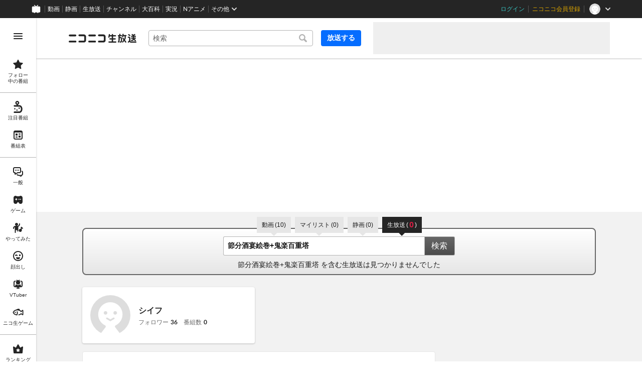

--- FILE ---
content_type: image/svg+xml
request_url: https://nicolive.cdn.nimg.jp/relive/party1-static/nicolive/item/gear_icon.d4b3f.svg
body_size: 1392
content:
<?xml version="1.0" encoding="UTF-8" standalone="no"?><!DOCTYPE svg PUBLIC "-//W3C//DTD SVG 1.1//EN" "http://www.w3.org/Graphics/SVG/1.1/DTD/svg11.dtd"><svg width="100%" height="100%" viewBox="0 0 100 100" version="1.1" xmlns="http://www.w3.org/2000/svg" xmlns:xlink="http://www.w3.org/1999/xlink" xml:space="preserve" style="fill-rule:evenodd;clip-rule:evenodd;stroke-linejoin:round;stroke-miterlimit:1.41421;"><path d="M56.511,3.161c-0.4,-1.721 -1.882,-2.976 -3.645,-3.087c-1.909,-0.101 -3.823,-0.101 -5.731,0.008c-1.76,0.111 -3.239,1.363 -3.638,3.081c-0.722,3.07 -1.85,7.923 -2.503,10.734c-0.312,1.343 -1.294,2.43 -2.598,2.877c-1.259,0.432 -2.49,0.941 -3.688,1.519c-1.236,0.605 -2.696,0.53 -3.864,-0.197c-2.454,-1.519 -6.683,-4.153 -9.361,-5.82c-1.499,-0.934 -3.435,-0.774 -4.76,0.394c-1.421,1.279 -2.774,2.632 -4.046,4.059c-1.166,1.322 -1.327,3.253 -0.394,4.75c1.66,2.682 4.294,6.911 5.82,9.36c0.729,1.171 0.803,2.634 0.198,3.872c-0.586,1.195 -1.095,2.426 -1.534,3.682c-0.447,1.302 -1.532,2.281 -2.872,2.593c-2.809,0.661 -7.662,1.789 -10.734,2.503c-1.721,0.4 -2.976,1.882 -3.087,3.645c-0.101,1.909 -0.101,3.823 0.008,5.731c0.111,1.76 1.363,3.239 3.081,3.638c3.07,0.722 7.923,1.85 10.734,2.503c1.343,0.312 2.43,1.294 2.877,2.598c0.432,1.259 0.941,2.49 1.519,3.688c0.605,1.236 0.53,2.696 -0.197,3.864c-1.519,2.454 -4.153,6.683 -5.82,9.361c-0.934,1.499 -0.774,3.435 0.394,4.76c1.279,1.421 2.632,2.774 4.059,4.046c1.322,1.166 3.253,1.327 4.75,0.394c2.682,-1.66 6.911,-4.294 9.36,-5.82c1.171,-0.729 2.634,-0.803 3.872,-0.198c1.195,0.586 2.426,1.095 3.682,1.534c1.302,0.447 2.281,1.532 2.593,2.872c0.661,2.809 1.789,7.662 2.503,10.734c0.4,1.721 1.882,2.976 3.645,3.087c1.909,0.101 3.823,0.101 5.731,-0.008c1.76,-0.111 3.239,-1.363 3.638,-3.081c0.722,-3.07 1.85,-7.923 2.503,-10.734c0.312,-1.343 1.294,-2.43 2.598,-2.877c1.259,-0.432 2.49,-0.941 3.688,-1.519c1.236,-0.605 2.696,-0.53 3.864,0.197c2.454,1.519 6.683,4.153 9.361,5.82c1.499,0.934 3.435,0.774 4.76,-0.394c1.421,-1.279 2.774,-2.632 4.046,-4.059c1.166,-1.322 1.327,-3.253 0.394,-4.75c-1.66,-2.682 -4.294,-6.911 -5.82,-9.36c-0.729,-1.171 -0.803,-2.634 -0.198,-3.872c0.586,-1.195 1.095,-2.426 1.534,-3.682c0.447,-1.302 1.532,-2.281 2.872,-2.593c2.809,-0.661 7.662,-1.789 10.734,-2.503c1.721,-0.4 2.976,-1.882 3.087,-3.645c0.101,-1.909 0.101,-3.823 -0.008,-5.731c-0.111,-1.76 -1.363,-3.239 -3.081,-3.638c-3.07,-0.722 -7.923,-1.85 -10.734,-2.503c-1.343,-0.312 -2.43,-1.294 -2.877,-2.598c-0.432,-1.259 -0.941,-2.49 -1.519,-3.688c-0.605,-1.236 -0.53,-2.696 0.197,-3.864c1.519,-2.454 4.153,-6.683 5.82,-9.361c0.934,-1.499 0.774,-3.435 -0.394,-4.76c-1.279,-1.421 -2.632,-2.774 -4.059,-4.046c-1.322,-1.166 -3.253,-1.327 -4.75,-0.394c-2.682,1.66 -6.911,4.294 -9.36,5.82c-1.171,0.729 -2.634,0.803 -3.872,0.198c-1.195,-0.586 -2.426,-1.095 -3.682,-1.534c-1.302,-0.447 -2.281,-1.532 -2.593,-2.872c-0.661,-2.809 -1.789,-7.662 -2.503,-10.734ZM50,30.158c0,0 0,0 0,0c10.951,0 19.842,8.891 19.842,19.842c0,0 0,0 0,0c0,10.951 -8.891,19.842 -19.842,19.842c0,0 0,0 0,0c-10.951,0 -19.842,-8.891 -19.842,-19.842c0,0 0,0 0,0c0,-10.951 8.891,-19.842 19.842,-19.842Z"/></svg>


--- FILE ---
content_type: application/javascript
request_url: https://nicolive.cdn.nimg.jp/relive/search/scripts/vendors.b57b283eae.js
body_size: 60634
content:
(globalThis.webpackChunk_nicolive_pc_search_cc=globalThis.webpackChunk_nicolive_pc_search_cc||[]).push([["545"],{33941:function(t){"use strict";t.exports={simplebarWrapper:"simplebar-wrapper",simplebarMask:"simplebar-mask",simplebarOffset:"simplebar-offset",simplebarContentWrapper:"simplebar-content-wrapper",simplebarHideScrollbar:"simplebar-hide-scrollbar",simplebarContent:"simplebar-content",simplebarPlaceholder:"simplebar-placeholder",simplebarHeightAutoObserverWrapper:"simplebar-height-auto-observer-wrapper",simplebarHeightAutoObserver:"simplebar-height-auto-observer",simplebarTrack:"simplebar-track",simplebarDragging:"simplebar-dragging",simplebarScrollbar:"simplebar-scrollbar",simplebarVisible:"simplebar-visible",simplebarVertical:"simplebar-vertical",simplebarHorizontal:"simplebar-horizontal",simplebarDummyScrollbarSize:"simplebar-dummy-scrollbar-size"}},49693:function(t){!function(){"use strict";var e=!!("undefined"!=typeof window&&window.document&&window.document.createElement),r={canUseDOM:e,canUseWorkers:"undefined"!=typeof Worker,canUseEventListeners:e&&!!(window.addEventListener||window.attachEvent),canUseViewport:e&&!!window.screen};"function"==typeof define&&"object"==typeof define.amd&&define.amd?define(function(){return r}):t.exports?t.exports=r:window.ExecutionEnvironment=r}()},23184:function(t){var e,r,n,i=t.exports={};function o(){throw Error("setTimeout has not been defined")}function s(){throw Error("clearTimeout has not been defined")}try{e="function"==typeof setTimeout?setTimeout:o}catch(t){e=o}try{r="function"==typeof clearTimeout?clearTimeout:s}catch(t){r=s}function a(t){if(e===setTimeout)return setTimeout(t,0);if((e===o||!e)&&setTimeout)return e=setTimeout,setTimeout(t,0);try{return e(t,0)}catch(r){try{return e.call(null,t,0)}catch(r){return e.call(this,t,0)}}}var u=[],c=!1,l=-1;function f(){c&&n&&(c=!1,n.length?u=n.concat(u):l=-1,u.length&&h())}function h(){if(!c){var t=a(f);c=!0;for(var e=u.length;e;){for(n=u,u=[];++l<e;)n&&n[l].run();l=-1,e=u.length}n=null,c=!1,function(t){if(r===clearTimeout)return clearTimeout(t);if((r===s||!r)&&clearTimeout)return r=clearTimeout,clearTimeout(t);try{r(t)}catch(e){try{return r.call(null,t)}catch(e){return r.call(this,t)}}}(t)}}function d(t,e){this.fun=t,this.array=e}function p(){}i.nextTick=function(t){var e=Array(arguments.length-1);if(arguments.length>1)for(var r=1;r<arguments.length;r++)e[r-1]=arguments[r];u.push(new d(t,e)),1!==u.length||c||a(h)},d.prototype.run=function(){this.fun.apply(null,this.array)},i.title="browser",i.browser=!0,i.env={},i.argv=[],i.version="",i.versions={},i.on=p,i.addListener=p,i.once=p,i.off=p,i.removeListener=p,i.removeAllListeners=p,i.emit=p,i.prependListener=p,i.prependOnceListener=p,i.listeners=function(t){return[]},i.binding=function(t){throw Error("process.binding is not supported")},i.cwd=function(){return"/"},i.chdir=function(t){throw Error("process.chdir is not supported")},i.umask=function(){return 0}},65967:function(t,e,r){"use strict";r.d(e,{A:()=>A});var n,i=r(86326),o=function(t,e){var r="function"==typeof Symbol&&t[Symbol.iterator];if(!r)return t;var n,i,o=r.call(t),s=[];try{for(;(void 0===e||e-- >0)&&!(n=o.next()).done;)s.push(n.value)}catch(t){i={error:t}}finally{try{n&&!n.done&&(r=o.return)&&r.call(o)}finally{if(i)throw i.error}}return s},s=["br","col","colgroup","dl","hr","iframe","img","input","link","menuitem","meta","ol","param","select","table","tbody","tfoot","thead","tr","ul","wbr"],a={"accept-charset":"acceptCharset",acceptcharset:"acceptCharset",accesskey:"accessKey",allowfullscreen:"allowFullScreen",autocapitalize:"autoCapitalize",autocomplete:"autoComplete",autocorrect:"autoCorrect",autofocus:"autoFocus",autoplay:"autoPlay",autosave:"autoSave",cellpadding:"cellPadding",cellspacing:"cellSpacing",charset:"charSet",class:"className",classid:"classID",classname:"className",colspan:"colSpan",contenteditable:"contentEditable",contextmenu:"contextMenu",controlslist:"controlsList",crossorigin:"crossOrigin",dangerouslysetinnerhtml:"dangerouslySetInnerHTML",datetime:"dateTime",defaultchecked:"defaultChecked",defaultvalue:"defaultValue",enctype:"encType",for:"htmlFor",formmethod:"formMethod",formaction:"formAction",formenctype:"formEncType",formnovalidate:"formNoValidate",formtarget:"formTarget",frameborder:"frameBorder",hreflang:"hrefLang",htmlfor:"htmlFor",httpequiv:"httpEquiv","http-equiv":"httpEquiv",icon:"icon",innerhtml:"innerHTML",inputmode:"inputMode",itemid:"itemID",itemprop:"itemProp",itemref:"itemRef",itemscope:"itemScope",itemtype:"itemType",keyparams:"keyParams",keytype:"keyType",marginwidth:"marginWidth",marginheight:"marginHeight",maxlength:"maxLength",mediagroup:"mediaGroup",minlength:"minLength",nomodule:"noModule",novalidate:"noValidate",playsinline:"playsInline",radiogroup:"radioGroup",readonly:"readOnly",referrerpolicy:"referrerPolicy",rowspan:"rowSpan",spellcheck:"spellCheck",srcdoc:"srcDoc",srclang:"srcLang",srcset:"srcSet",tabindex:"tabIndex",typemustmatch:"typeMustMatch",usemap:"useMap",accentheight:"accentHeight","accent-height":"accentHeight",alignmentbaseline:"alignmentBaseline","alignment-baseline":"alignmentBaseline",allowreorder:"allowReorder",arabicform:"arabicForm","arabic-form":"arabicForm",attributename:"attributeName",attributetype:"attributeType",autoreverse:"autoReverse",basefrequency:"baseFrequency",baselineshift:"baselineShift","baseline-shift":"baselineShift",baseprofile:"baseProfile",calcmode:"calcMode",capheight:"capHeight","cap-height":"capHeight",clippath:"clipPath","clip-path":"clipPath",clippathunits:"clipPathUnits",cliprule:"clipRule","clip-rule":"clipRule",colorinterpolation:"colorInterpolation","color-interpolation":"colorInterpolation",colorinterpolationfilters:"colorInterpolationFilters","color-interpolation-filters":"colorInterpolationFilters",colorprofile:"colorProfile","color-profile":"colorProfile",colorrendering:"colorRendering","color-rendering":"colorRendering",contentscripttype:"contentScriptType",contentstyletype:"contentStyleType",diffuseconstant:"diffuseConstant",dominantbaseline:"dominantBaseline","dominant-baseline":"dominantBaseline",edgemode:"edgeMode",enablebackground:"enableBackground","enable-background":"enableBackground",externalresourcesrequired:"externalResourcesRequired",fillopacity:"fillOpacity","fill-opacity":"fillOpacity",fillrule:"fillRule","fill-rule":"fillRule",filterres:"filterRes",filterunits:"filterUnits",floodopacity:"floodOpacity","flood-opacity":"floodOpacity",floodcolor:"floodColor","flood-color":"floodColor",fontfamily:"fontFamily","font-family":"fontFamily",fontsize:"fontSize","font-size":"fontSize",fontsizeadjust:"fontSizeAdjust","font-size-adjust":"fontSizeAdjust",fontstretch:"fontStretch","font-stretch":"fontStretch",fontstyle:"fontStyle","font-style":"fontStyle",fontvariant:"fontVariant","font-variant":"fontVariant",fontweight:"fontWeight","font-weight":"fontWeight",glyphname:"glyphName","glyph-name":"glyphName",glyphorientationhorizontal:"glyphOrientationHorizontal","glyph-orientation-horizontal":"glyphOrientationHorizontal",glyphorientationvertical:"glyphOrientationVertical","glyph-orientation-vertical":"glyphOrientationVertical",glyphref:"glyphRef",gradienttransform:"gradientTransform",gradientunits:"gradientUnits",horizadvx:"horizAdvX","horiz-adv-x":"horizAdvX",horizoriginx:"horizOriginX","horiz-origin-x":"horizOriginX",imagerendering:"imageRendering","image-rendering":"imageRendering",kernelmatrix:"kernelMatrix",kernelunitlength:"kernelUnitLength",keypoints:"keyPoints",keysplines:"keySplines",keytimes:"keyTimes",lengthadjust:"lengthAdjust",letterspacing:"letterSpacing","letter-spacing":"letterSpacing",lightingcolor:"lightingColor","lighting-color":"lightingColor",limitingconeangle:"limitingConeAngle",markerend:"markerEnd","marker-end":"markerEnd",markerheight:"markerHeight",markermid:"markerMid","marker-mid":"markerMid",markerstart:"markerStart","marker-start":"markerStart",markerunits:"markerUnits",markerwidth:"markerWidth",maskcontentunits:"maskContentUnits",maskunits:"maskUnits",numoctaves:"numOctaves",overlineposition:"overlinePosition","overline-position":"overlinePosition",overlinethickness:"overlineThickness","overline-thickness":"overlineThickness",paintorder:"paintOrder","paint-order":"paintOrder","panose-1":"panose1",pathlength:"pathLength",patterncontentunits:"patternContentUnits",patterntransform:"patternTransform",patternunits:"patternUnits",pointerevents:"pointerEvents","pointer-events":"pointerEvents",pointsatx:"pointsAtX",pointsaty:"pointsAtY",pointsatz:"pointsAtZ",preservealpha:"preserveAlpha",preserveaspectratio:"preserveAspectRatio",primitiveunits:"primitiveUnits",refx:"refX",refy:"refY",renderingintent:"renderingIntent","rendering-intent":"renderingIntent",repeatcount:"repeatCount",repeatdur:"repeatDur",requiredextensions:"requiredExtensions",requiredfeatures:"requiredFeatures",shaperendering:"shapeRendering","shape-rendering":"shapeRendering",specularconstant:"specularConstant",specularexponent:"specularExponent",spreadmethod:"spreadMethod",startoffset:"startOffset",stddeviation:"stdDeviation",stitchtiles:"stitchTiles",stopcolor:"stopColor","stop-color":"stopColor",stopopacity:"stopOpacity","stop-opacity":"stopOpacity",strikethroughposition:"strikethroughPosition","strikethrough-position":"strikethroughPosition",strikethroughthickness:"strikethroughThickness","strikethrough-thickness":"strikethroughThickness",strokedasharray:"strokeDasharray","stroke-dasharray":"strokeDasharray",strokedashoffset:"strokeDashoffset","stroke-dashoffset":"strokeDashoffset",strokelinecap:"strokeLinecap","stroke-linecap":"strokeLinecap",strokelinejoin:"strokeLinejoin","stroke-linejoin":"strokeLinejoin",strokemiterlimit:"strokeMiterlimit","stroke-miterlimit":"strokeMiterlimit",strokewidth:"strokeWidth","stroke-width":"strokeWidth",strokeopacity:"strokeOpacity","stroke-opacity":"strokeOpacity",suppresscontenteditablewarning:"suppressContentEditableWarning",suppresshydrationwarning:"suppressHydrationWarning",surfacescale:"surfaceScale",systemlanguage:"systemLanguage",tablevalues:"tableValues",targetx:"targetX",targety:"targetY",textanchor:"textAnchor","text-anchor":"textAnchor",textdecoration:"textDecoration","text-decoration":"textDecoration",textlength:"textLength",textrendering:"textRendering","text-rendering":"textRendering",underlineposition:"underlinePosition","underline-position":"underlinePosition",underlinethickness:"underlineThickness","underline-thickness":"underlineThickness",unicodebidi:"unicodeBidi","unicode-bidi":"unicodeBidi",unicoderange:"unicodeRange","unicode-range":"unicodeRange",unitsperem:"unitsPerEm","units-per-em":"unitsPerEm",unselectable:"unselectable",valphabetic:"vAlphabetic","v-alphabetic":"vAlphabetic",vectoreffect:"vectorEffect","vector-effect":"vectorEffect",vertadvy:"vertAdvY","vert-adv-y":"vertAdvY",vertoriginx:"vertOriginX","vert-origin-x":"vertOriginX",vertoriginy:"vertOriginY","vert-origin-y":"vertOriginY",vhanging:"vHanging","v-hanging":"vHanging",videographic:"vIdeographic","v-ideographic":"vIdeographic",viewbox:"viewBox",viewtarget:"viewTarget",vmathematical:"vMathematical","v-mathematical":"vMathematical",wordspacing:"wordSpacing","word-spacing":"wordSpacing",writingmode:"writingMode","writing-mode":"writingMode",xchannelselector:"xChannelSelector",xheight:"xHeight","x-height":"xHeight",xlinkactuate:"xlinkActuate","xlink:actuate":"xlinkActuate",xlinkarcrole:"xlinkArcrole","xlink:arcrole":"xlinkArcrole",xlinkhref:"xlinkHref","xlink:href":"xlinkHref",xlinkrole:"xlinkRole","xlink:role":"xlinkRole",xlinkshow:"xlinkShow","xlink:show":"xlinkShow",xlinktitle:"xlinkTitle","xlink:title":"xlinkTitle",xlinktype:"xlinkType","xlink:type":"xlinkType",xmlbase:"xmlBase","xml:base":"xmlBase",xmllang:"xmlLang","xml:lang":"xmlLang","xml:space":"xmlSpace",xmlnsxlink:"xmlnsXlink","xmlns:xlink":"xmlnsXlink",xmlspace:"xmlSpace",ychannelselector:"yChannelSelector",zoomandpan:"zoomAndPan",onblur:"onBlur",onchange:"onChange",onclick:"onClick",oncontextmenu:"onContextMenu",ondoubleclick:"onDoubleClick",ondrag:"onDrag",ondragend:"onDragEnd",ondragenter:"onDragEnter",ondragexit:"onDragExit",ondragleave:"onDragLeave",ondragover:"onDragOver",ondragstart:"onDragStart",ondrop:"onDrop",onerror:"onError",onfocus:"onFocus",oninput:"onInput",oninvalid:"onInvalid",onkeydown:"onKeyDown",onkeypress:"onKeyPress",onkeyup:"onKeyUp",onload:"onLoad",onmousedown:"onMouseDown",onmouseenter:"onMouseEnter",onmouseleave:"onMouseLeave",onmousemove:"onMouseMove",onmouseout:"onMouseOut",onmouseover:"onMouseOver",onmouseup:"onMouseUp",onscroll:"onScroll",onsubmit:"onSubmit",ontouchcancel:"onTouchCancel",ontouchend:"onTouchEnd",ontouchmove:"onTouchMove",ontouchstart:"onTouchStart",onwheel:"onWheel"},u=function(){return(u=Object.assign||function(t){for(var e,r=1,n=arguments.length;r<n;r++)for(var i in e=arguments[r])Object.prototype.hasOwnProperty.call(e,i)&&(t[i]=e[i]);return t}).apply(this,arguments)},c=function(t,e){var r="function"==typeof Symbol&&t[Symbol.iterator];if(!r)return t;var n,i,o=r.call(t),s=[];try{for(;(void 0===e||e-- >0)&&!(n=o.next()).done;)s.push(n.value)}catch(t){i={error:t}}finally{try{n&&!n.done&&(r=o.return)&&r.call(o)}finally{if(i)throw i.error}}return s},l=function(t,e,r){if(r||2==arguments.length)for(var n,i=0,o=e.length;i<o;i++)!n&&i in e||(n||(n=Array.prototype.slice.call(e,0,i)),n[i]=e[i]);return t.concat(n||Array.prototype.slice.call(e))};function f(t,e){if(void 0===e&&(e={}),!t||!(t instanceof Node))return null;var r,n,h,d,p,v=e.actions,y=void 0===v?[]:v,g=e.index,b=e.level,m=void 0===b?0:b,_=e.randomKey,x=t,w="".concat(m,"-").concat(void 0===g?0:g),O=[];if(_&&0===m&&(w="".concat(function(t){void 0===t&&(t=6);for(var e="0123456789abcdefghijklmnopqrstuvwxyzABCDEFGHIJKLMNOPQRSTUVWXYZ",r="",n=t;n>0;--n)r+=e[Math.round(Math.random()*(e.length-1))];return r}(),"-").concat(w)),Array.isArray(y)&&y.forEach(function(e){e.condition(x,w,m)&&("function"==typeof e.pre&&((x=e.pre(x,w,m))instanceof Node||(x=t)),"function"==typeof e.post&&O.push(e.post(x,w,m)))}),O.length)return O;switch(x.nodeType){case 1:return i.createElement((r=x.nodeName,/[a-z]+[A-Z]+[a-z]+/.test(r)?r:r.toLowerCase()),function(t,e){var r={key:e};if(t instanceof Element){var n=t.getAttribute("class");n&&(r.className=n),l([],c(t.attributes),!1).forEach(function(t){switch(t.name){case"class":break;case"style":r[t.name]=t.value.split(/ ?; ?/).reduce(function(t,e){var r=o(e.split(/ ?: ?/),2),n=r[0],i=r[1];return n&&i&&(t[n.replace(/-(\w)/g,function(t,e){return e.toUpperCase()})]=Number.isNaN(Number(i))?i:Number(i)),t},{});break;case"allowfullscreen":case"allowpaymentrequest":case"async":case"autofocus":case"autoplay":case"checked":case"controls":case"default":case"defer":case"disabled":case"formnovalidate":case"hidden":case"ismap":case"itemscope":case"loop":case"multiple":case"muted":case"nomodule":case"novalidate":case"open":case"readonly":case"required":case"reversed":case"selected":case"typemustmatch":r[a[t.name]||t.name]=!0;break;default:r[a[t.name]||t.name]=t.value}})}return r}(x,w),(n=x.childNodes,h=e,(d=l([],c(n),!1).map(function(t,e){return f(t,u(u({},h),{index:e,level:m+1}))}).filter(Boolean)).length?d:null));case 3:var S=(null==(p=x.nodeValue)?void 0:p.toString())||"";if(/^\s+$/.test(S)&&!/[\u00A0\u202F]/.test(S))return null;if(!x.parentNode)return S;var E=x.parentNode.nodeName.toLowerCase();if(s.includes(E))return/\S/.test(S),null;return S;default:return null}}function h(t,e){if(void 0===e&&(e={}),"string"==typeof t){var r=e;if(void 0===r&&(r={}),!t||"string"!=typeof t)return null;var n=r.nodeOnly,i=r.selector,o=r.type;try{var s=new DOMParser().parseFromString(t,void 0===o?"text/html":o).querySelector(void 0===i?"body > *":i);if(!(s instanceof Node))throw TypeError("Error parsing input");if(void 0!==n&&n)return s;return f(s,r)}catch(t){}return null}return t instanceof Node?f(t,e):null}var d=r(49693),p="failed",v="loaded",y="loading",g="pending",b="ready",m="unsupported";function _(){return d.canUseDOM}var x=(n=function(t,e){return(n=Object.setPrototypeOf||({__proto__:[]})instanceof Array&&function(t,e){t.__proto__=e}||function(t,e){for(var r in e)Object.prototype.hasOwnProperty.call(e,r)&&(t[r]=e[r])})(t,e)},function(t,e){if("function"!=typeof e&&null!==e)throw TypeError("Class extends value "+String(e)+" is not a constructor or null");function r(){this.constructor=t}n(t,e),t.prototype=null===e?Object.create(e):(r.prototype=e.prototype,new r)}),w=function(){return(w=Object.assign||function(t){for(var e,r=1,n=arguments.length;r<n;r++)for(var i in e=arguments[r])Object.prototype.hasOwnProperty.call(e,i)&&(t[i]=e[i]);return t}).apply(this,arguments)},O=function(t,e){var r="function"==typeof Symbol&&t[Symbol.iterator];if(!r)return t;var n,i,o=r.call(t),s=[];try{for(;(void 0===e||e-- >0)&&!(n=o.next()).done;)s.push(n.value)}catch(t){i={error:t}}finally{try{n&&!n.done&&(r=o.return)&&r.call(o)}finally{if(i)throw i.error}}return s},S=function(t,e){for(var r=0,n=e.length,i=t.length;r<n;r++,i++)t[i]=e[r];return t},E=Object.create(null);let A=function(t){function e(e){var r=t.call(this,e)||this;return r.isActive=!1,r.handleCacheQueue=function(t){"string"==typeof t?r.handleLoad(t):r.handleError(t)},r.handleLoad=function(t){r.isActive&&r.setState({content:t,status:v},r.getElement)},r.handleError=function(t){var e=r.props.onError,n="Browser does not support SVG"===t.message?m:p;r.isActive&&r.setState({status:n},function(){"function"==typeof e&&e(t)})},r.request=function(){var t=r.props,e=t.cacheRequests,n=t.fetchOptions,i=t.src;try{return e&&(E[i]={content:"",status:y,queue:[]}),fetch(i,n).then(function(t){var e=t.headers.get("content-type"),r=O((e||"").split(/ ?; ?/),1)[0];if(t.status>299)throw Error("Not found");if(!["image/svg+xml","text/plain"].some(function(t){return r.indexOf(t)>=0}))throw Error("Content type isn't valid: "+r);return t.text()}).then(function(t){var n=r.props.src;if(i===n&&(r.handleLoad(t),e)){var o=E[i];o&&(o.content=t,o.status=v,o.queue=o.queue.filter(function(e){return e(t),!1}))}}).catch(function(t){if(r.handleError(t),e){var n=E[i];n&&(n.queue.forEach(function(e){e(t)}),delete E[i])}})}catch(t){return r.handleError(Error(t.message))}},r.state={content:"",element:null,hasCache:!!e.cacheRequests&&!!E[e.src],status:g},r.hash=e.uniqueHash||function(t){for(var e="abcdefghijklmnopqrstuvwxyz",r=""+e+e.toUpperCase()+"1234567890",n="",i=0;i<8;i++)n+=r[Math.floor(Math.random()*r.length)];return n}(0),r}return x(e,t),e.prototype.componentDidMount=function(){if(this.isActive=!0,_()){var t=this.state.status,e=this.props.src;try{if(t===g){if(!(function(){if(!document)return!1;var t=document.createElement("div");return t.innerHTML="<svg />",!!t.firstChild&&"http://www.w3.org/2000/svg"===t.firstChild.namespaceURI}()&&"undefined"!=typeof window&&null!==window))throw Error("Browser does not support SVG");if(!e)throw Error("Missing src");this.load()}}catch(t){this.handleError(t)}}},e.prototype.componentDidUpdate=function(t,e){if(_()){var r=this.state,n=r.hasCache,i=r.status,o=this.props,s=o.onLoad,a=o.src;if(e.status!==b&&i===b&&s&&s(a,n),t.src!==a){if(!a)return void this.handleError(Error("Missing src"));this.load()}}},e.prototype.componentWillUnmount=function(){this.isActive=!1},e.prototype.processSVG=function(){var t=this.state.content,e=this.props.preProcessor;return e?e(t):t},e.prototype.updateSVGAttributes=function(t){var e=this,r=this.props,n=r.baseURL,i=void 0===n?"":n,o=r.uniquifyIDs,s=["id","href","xlink:href","xlink:role","xlink:arcrole"],a=["href","xlink:href"];return o&&S([],O(t.children)).map(function(t){if(t.attributes&&t.attributes.length){var r=Object.values(t.attributes).map(function(t){var r=t.value.match(/url\((.*?)\)/);return r&&r[1]&&(t.value=t.value.replace(r[0],"url("+i+r[1]+"__"+e.hash+")")),t});s.forEach(function(t){var n,i=r.find(function(e){return e.name===t});i&&(n=i.value,!(a.indexOf(t)>=0&&n&&0>n.indexOf("#")))&&(i.value=i.value+"__"+e.hash)})}return t.children.length?e.updateSVGAttributes(t):t}),t},e.prototype.getNode=function(){var t=this.props,e=t.description,r=t.title;try{var n=this.processSVG(),i=h(n,{nodeOnly:!0});if(!i||!(i instanceof SVGSVGElement))throw Error("Could not convert the src to a DOM Node");var o=this.updateSVGAttributes(i);if(e){var s=o.querySelector("desc");s&&s.parentNode&&s.parentNode.removeChild(s);var a=document.createElement("desc");a.innerHTML=e,o.prepend(a)}if(r){var u=o.querySelector("title");u&&u.parentNode&&u.parentNode.removeChild(u);var c=document.createElement("title");c.innerHTML=r,o.prepend(c)}return o}catch(t){return this.handleError(t)}},e.prototype.getElement=function(){try{var t=this.getNode(),e=h(t);if(!e||!i.isValidElement(e))throw Error("Could not convert the src to a React element");this.setState({element:e,status:b})}catch(t){this.handleError(Error(t.message))}},e.prototype.load=function(){var t=this;this.isActive&&this.setState({content:"",element:null,status:y},function(){var e,r=t.props,n=r.cacheRequests,i=r.src,o=n&&E[i];if(o)return void(o.status===y?o.queue.push(t.handleCacheQueue):o.status===v&&t.handleLoad(o.content));var s=i.match(/data:image\/svg[^,]*?(;base64)?,(.*)/);(s?e=s[1]?atob(s[2]):decodeURIComponent(s[2]):i.indexOf("<svg")>=0&&(e=i),e)?t.handleLoad(e):t.request()})},e.prototype.render=function(){var t=this.state,e=t.element,r=t.status,n=this.props,o=n.children,s=n.innerRef,a=n.loader,u=void 0===a?null:a,c=function(t){for(var e=[],r=1;r<arguments.length;r++)e[r-1]=arguments[r];var n={};for(var i in t)({}).hasOwnProperty.call(t,i)&&!e.includes(i)&&(n[i]=t[i]);return n}(this.props,"baseURL","cacheRequests","children","description","fetchOptions","innerRef","loader","onError","onLoad","preProcessor","src","title","uniqueHash","uniquifyIDs");return _()?e?i.cloneElement(e,w({ref:s},c)):[m,p].indexOf(r)>-1?void 0===o?null:o:u:u},e.defaultProps={cacheRequests:!0,uniquifyIDs:!1},e}(i.PureComponent)},75657:function(t,e,r){"use strict";function n(t){for(var e=[],r=1;r<arguments.length;r++)e[r-1]=arguments[r];t&&t.addEventListener&&t.addEventListener.apply(t,e)}function i(t){for(var e=[],r=1;r<arguments.length;r++)e[r-1]=arguments[r];t&&t.removeEventListener&&t.removeEventListener.apply(t,e)}r.d(e,{AU:()=>i,Bd:()=>o,on:()=>n});var o="undefined"!=typeof window},46833:function(t,e,r){"use strict";r.d(e,{A:()=>s});var n=r(86326),i=r(75657),o=["mousedown","touchstart"];let s=function(t,e,r){void 0===r&&(r=o);var s=(0,n.useRef)(e);(0,n.useEffect)(function(){s.current=e},[e]),(0,n.useEffect)(function(){for(var e=function(e){var r=t.current;r&&!r.contains(e.target)&&s.current(e)},n=0,o=r;n<o.length;n++){var a=o[n];(0,i.on)(document,a,e)}return function(){for(var t=0,n=r;t<n.length;t++){var o=n[t];(0,i.AU)(document,o,e)}}},[r,t])}},20387:function(t,e,r){"use strict";r.d(e,{A:()=>i});var n=r(86326);let i=function(t){(0,n.useEffect)(t,[])}},99627:function(t,e,r){"use strict";r.d(e,{S:()=>i});var n=r(86326);function i(){var t=(0,n.useRef)(!0);return t.current?(t.current=!1,!0):t.current}},38242:function(t,e,r){"use strict";r.d(e,{A:()=>i});var n=r(86326);let i=function(t,e){var r=(0,n.useState)(null),i=r[0],o=r[1];return(0,n.useEffect)(function(){if(t.current&&"function"==typeof IntersectionObserver){var r=new IntersectionObserver(function(t){o(t[0])},e);return r.observe(t.current),function(){o(null),r.disconnect()}}return function(){}},[t.current,e.threshold,e.root,e.rootMargin]),i}},82151:function(t,e,r){"use strict";r.d(e,{A:()=>o});var n=r(86326),i=r(75657);let o=function(t,e){var r=(0,n.useState)(void 0!==e?e:!!i.Bd&&window.matchMedia(t).matches),o=r[0],s=r[1];return(0,n.useEffect)(function(){var e=!0,r=window.matchMedia(t),n=function(){e&&s(!!r.matches)};return r.addEventListener("change",n),s(r.matches),function(){e=!1,r.removeEventListener("change",n)}},[t]),o}},9250:function(t,e,r){"use strict";r.d(e,{A:()=>i});var n=r(86326);function i(t){var e=(0,n.useRef)();return(0,n.useEffect)(function(){e.current=t}),e.current}},46762:function(t,e,r){"use strict";r.d(e,{A:()=>s});var n=r(86326),i=r(99627),o=function(t,e){return t===e};function s(t,e){void 0===e&&(e=o);var r=(0,n.useRef)(),s=(0,n.useRef)(t);return(0,i.S)()||e(s.current,t)||(r.current=s.current,s.current=t),r.current}},9846:function(t,e,r){"use strict";r.d(e,{A:()=>o});var n=r(86326),i=function(t){return(t+1)%1e6};function o(){return(0,n.useReducer)(i,0)[1]}},82275:function(t,e,r){"use strict";r.d(e,{A:()=>o});var n=r(86326),i=r(99627);let o=function(t,e){var r=(0,i.S)();(0,n.useEffect)(function(){if(!r)return t()},e)}},1367:function(t,e){"use strict";function r(t,e){var r=t.length;for(t.push(e);0<r;){var n=r-1>>>1,i=t[n];if(0<o(i,e))t[n]=e,t[r]=i,r=n;else break}}function n(t){return 0===t.length?null:t[0]}function i(t){if(0===t.length)return null;var e=t[0],r=t.pop();if(r!==e){t[0]=r;for(var n=0,i=t.length,s=i>>>1;n<s;){var a=2*(n+1)-1,u=t[a],c=a+1,l=t[c];if(0>o(u,r))c<i&&0>o(l,u)?(t[n]=l,t[c]=r,n=c):(t[n]=u,t[a]=r,n=a);else if(c<i&&0>o(l,r))t[n]=l,t[c]=r,n=c;else break}}return e}function o(t,e){var r=t.sortIndex-e.sortIndex;return 0!==r?r:t.id-e.id}if(e.unstable_now=void 0,"object"==typeof performance&&"function"==typeof performance.now){var s,a=performance;e.unstable_now=function(){return a.now()}}else{var u=Date,c=u.now();e.unstable_now=function(){return u.now()-c}}var l=[],f=[],h=1,d=null,p=3,v=!1,y=!1,g=!1,b=!1,m="function"==typeof setTimeout?setTimeout:null,_="function"==typeof clearTimeout?clearTimeout:null,x="undefined"!=typeof setImmediate?setImmediate:null;function w(t){for(var e=n(f);null!==e;){if(null===e.callback)i(f);else if(e.startTime<=t)i(f),e.sortIndex=e.expirationTime,r(l,e);else break;e=n(f)}}function O(t){if(g=!1,w(t),!y)if(null!==n(l))y=!0,S||(S=!0,s());else{var e=n(f);null!==e&&C(O,e.startTime-t)}}var S=!1,E=-1,A=5,k=-1;function T(){return!!b||!(e.unstable_now()-k<A)}function j(){if(b=!1,S){var t=e.unstable_now();k=t;var r=!0;try{t:{y=!1,g&&(g=!1,_(E),E=-1),v=!0;var o=p;try{e:{for(w(t),d=n(l);null!==d&&!(d.expirationTime>t&&T());){var a=d.callback;if("function"==typeof a){d.callback=null,p=d.priorityLevel;var u=a(d.expirationTime<=t);if(t=e.unstable_now(),"function"==typeof u){d.callback=u,w(t),r=!0;break e}d===n(l)&&i(l),w(t)}else i(l);d=n(l)}if(null!==d)r=!0;else{var c=n(f);null!==c&&C(O,c.startTime-t),r=!1}}break t}finally{d=null,p=o,v=!1}}}finally{r?s():S=!1}}}if("function"==typeof x)s=function(){x(j)};else if("undefined"!=typeof MessageChannel){var N=new MessageChannel,R=N.port2;N.port1.onmessage=j,s=function(){R.postMessage(null)}}else s=function(){m(j,0)};function C(t,r){E=m(function(){t(e.unstable_now())},r)}e.unstable_IdlePriority=5,e.unstable_ImmediatePriority=1,e.unstable_LowPriority=4,e.unstable_NormalPriority=3,e.unstable_Profiling=null,e.unstable_UserBlockingPriority=2,e.unstable_cancelCallback=function(t){t.callback=null},e.unstable_forceFrameRate=function(t){0>t||125<t||(A=0<t?Math.floor(1e3/t):5)},e.unstable_getCurrentPriorityLevel=function(){return p},e.unstable_next=function(t){switch(p){case 1:case 2:case 3:var e=3;break;default:e=p}var r=p;p=e;try{return t()}finally{p=r}},e.unstable_requestPaint=function(){b=!0},e.unstable_runWithPriority=function(t,e){switch(t){case 1:case 2:case 3:case 4:case 5:break;default:t=3}var r=p;p=t;try{return e()}finally{p=r}},e.unstable_scheduleCallback=function(t,i,o){var a=e.unstable_now();switch(o="object"==typeof o&&null!==o&&"number"==typeof(o=o.delay)&&0<o?a+o:a,t){case 1:var u=-1;break;case 2:u=250;break;case 5:u=0x3fffffff;break;case 4:u=1e4;break;default:u=5e3}return u=o+u,t={id:h++,callback:i,priorityLevel:t,startTime:o,expirationTime:u,sortIndex:-1},o>a?(t.sortIndex=o,r(f,t),null===n(l)&&t===n(f)&&(g?(_(E),E=-1):g=!0,C(O,o-a))):(t.sortIndex=u,r(l,t),y||v||(y=!0,S||(S=!0,s()))),t},e.unstable_shouldYield=T,e.unstable_wrapCallback=function(t){var e=p;return function(){var r=p;p=e;try{return t.apply(this,arguments)}finally{p=r}}}},49828:function(t,e,r){"use strict";t.exports=r(1367)},31450:function(t,e){"use strict";Object.defineProperty(e,"__esModule",{value:!0});var r=Object.prototype.hasOwnProperty;e.is=function(t,e){return t===e?0!==t||0!==e||1/t==1/e:t!=t&&e!=e},e.shallowEqual=function(t,n,i){if(t===n)return!0;if("object"!=typeof t||null===t||"object"!=typeof n||null===n)return!1;var o=Object.keys(t),s=Object.keys(n);if(o.length!==s.length)return!1;for(var a=i&&"function"==typeof i.customEqual?i.customEqual:e.is,u=0;u<o.length;u++){var c=o[u];if(!r.call(n,c)||!a(t[c],n[c]))return!1}return!0}},67913:function(t,e,r){"use strict";Object.defineProperty(e,"__esModule",{value:!0});var n=r(31450),i=r(86326);e.isEqualProps=function(t,e){return!!n.is(t,e)||!!(i.isValidElement(t)&&i.isValidElement(e))&&t.type===e.type&&t.key===e.key},e.shallowEqualProps=function(t,r,i){var o=i&&i.customEqual;return n.shallowEqual(t,r,{customEqual:o||e.isEqualProps,debug:i&&i.debug,console:i&&i.console})}},83525:function(t,e,r){function n(t){return t&&t.constructor&&"function"==typeof t.constructor.isBuffer&&t.constructor.isBuffer(t)}function i(t){return t}function o(t,e){let r=(e=e||{}).delimiter||".",o=e.maxDepth,s=e.transformKey||i,a={};return!function t(i,u,c){c=c||1,Object.keys(i).forEach(function(l){let f=i[l],h=e.safe&&Array.isArray(f),d=Object.prototype.toString.call(f),p=n(f),v=u?u+r+s(l):s(l);if(!h&&!p&&("[object Object]"===d||"[object Array]"===d)&&Object.keys(f).length&&(!e.maxDepth||c<o))return t(f,v,c+1);a[v]=f})}(t),a}r(33779),r(53376),r(15321),r(29585),t.exports=o,o.flatten=o,o.unflatten=function t(e,r){let s=(r=r||{}).delimiter||".",a=r.overwrite||!1,u=r.transformKey||i,c={};if(n(e)||"[object Object]"!==Object.prototype.toString.call(e))return e;function l(t){let e=Number(t);return isNaN(e)||-1!==t.indexOf(".")||r.object?t:e}return Object.keys(e=Object.keys(e).reduce(function(t,n){var i,a;let u,c=Object.prototype.toString.call(e[n]);return("[object Object]"===c||"[object Array]"===c)&&(a=e[n],u=Object.prototype.toString.call(a),a&&("[object Array]"===u?a.length:"[object Object]"===u?Object.keys(a).length:!void 0))?Object.keys(i=o(e[n],r)).reduce(function(t,e){return t[n+s+e]=i[e],t},t):(t[n]=e[n],t)},{})).forEach(function(n){let i=n.split(s).map(u),o=l(i.shift()),f=l(i[0]),h=c;for(;void 0!==f;){if("__proto__"===o)return;let t=Object.prototype.toString.call(h[o]),e="[object Object]"===t||"[object Array]"===t;if(!a&&!e&&void 0!==h[o])return;(!a||e)&&(a||null!=h[o])||(h[o]="number"!=typeof f||r.object?{}:[]),h=h[o],i.length>0&&(o=l(i.shift()),f=l(i[0]))}h[o]=t(e[n],r)}),c}},37522:function(t,e,r){"use strict";r.d(e,{PA:()=>k,eO:()=>m}),r(58740);var n,i,o,s,a=r(98246),u=r(86326);if(!u.useState)throw Error("mobx-react-lite requires React with Hooks support");if(!a.Gn)throw Error("mobx-react-lite@3 requires mobx at least version 6 to be available");var c=r(35623);function l(t){return(0,a.yl)(t)}r(64707),r(43838);var f="undefined"==typeof FinalizationRegistry?void 0:FinalizationRegistry;function h(t){return{reaction:t,mounted:!1,changedBeforeMount:!1,cleanAt:Date.now()+d}}var d=1e4;r(83646),r(89752),r(43729),r(94952),r(36407),r(49500),r(22198),r(33779),r(53376);var p=function(t){var e="function"==typeof Symbol&&Symbol.iterator,r=e&&t[e],n=0;if(r)return r.call(t);if(t&&"number"==typeof t.length)return{next:function(){return t&&n>=t.length&&(t=void 0),{value:t&&t[n++],done:!t}}};throw TypeError(e?"Object is not iterable.":"Symbol.iterator is not defined.")},v=f?(n=new Map,i=1,o=new f(function(t){var e=n.get(t);e&&(e.reaction.dispose(),n.delete(t))}),{addReactionToTrack:function(t,e,r){var s=i++;return o.register(r,s,t),t.current=h(e),t.current.finalizationRegistryCleanupToken=s,n.set(s,t.current),t.current},recordReactionAsCommitted:function(t){o.unregister(t),t.current&&t.current.finalizationRegistryCleanupToken&&n.delete(t.current.finalizationRegistryCleanupToken)},forceCleanupTimerToRunNowForTests:function(){},resetCleanupScheduleForTests:function(){}}):function(){var t,e=new Set;function r(){void 0===t&&(t=setTimeout(n,1e4))}function n(){t=void 0;var n=Date.now();e.forEach(function(t){var r=t.current;r&&n>=r.cleanAt&&(r.reaction.dispose(),t.current=null,e.delete(t))}),e.size>0&&r()}return{addReactionToTrack:function(t,n,i){return t.current=h(n),e.add(t),r(),t.current},recordReactionAsCommitted:function(t){e.delete(t)},forceCleanupTimerToRunNowForTests:function(){t&&(clearTimeout(t),n())},resetCleanupScheduleForTests:function(){var r,n;if(e.size>0){try{for(var i=p(e),o=i.next();!o.done;o=i.next()){var s=o.value,a=s.current;a&&(a.reaction.dispose(),s.current=null)}}catch(t){r={error:t}}finally{try{o&&!o.done&&(n=i.return)&&n.call(i)}finally{if(r)throw r.error}}e.clear()}t&&(clearTimeout(t),t=void 0)}}}(),y=v.addReactionToTrack,g=v.recordReactionAsCommitted;v.resetCleanupScheduleForTests,v.forceCleanupTimerToRunNowForTests;var b=!1;function m(t){b=t}var _=function(t,e){var r="function"==typeof Symbol&&t[Symbol.iterator];if(!r)return t;var n,i,o=r.call(t),s=[];try{for(;(void 0===e||e-- >0)&&!(n=o.next()).done;)s.push(n.value)}catch(t){i={error:t}}finally{try{n&&!n.done&&(r=o.return)&&r.call(o)}finally{if(i)throw i.error}}return s};function x(t){return"observer".concat(t)}var w=function(){};function O(){return new w}var S="function"==typeof Symbol&&Symbol.for,E=S?Symbol.for("react.forward_ref"):"function"==typeof u.forwardRef&&(0,u.forwardRef)(function(t){return null}).$$typeof,A=S?Symbol.for("react.memo"):"function"==typeof u.memo&&(0,u.memo)(function(t){return null}).$$typeof;function k(t,e){if(A&&t.$$typeof===A)throw Error("[mobx-react-lite] You are trying to use `observer` on a function component wrapped in either another `observer` or `React.memo`. The observer already applies 'React.memo' for you.");if(b)return t;var r,n,i,o=null!=(i=null==e?void 0:e.forwardRef)&&i,s=t,c=t.displayName||t.name;if(E&&t.$$typeof===E&&(o=!0,"function"!=typeof(s=t.render)))throw Error("[mobx-react-lite] `render` property of ForwardRef was not a function");var f=function(t,e){return function(t,e){if(void 0===e&&(e="observed"),b)return t();var r,n,i=_(u.useState(O),1)[0],o=_(u.useState(),2)[1],s=function(){return o([])},c=u.useRef(null);if(!c.current)var f=y(c,new a.qT(x(e),function(){f.mounted?s():f.changedBeforeMount=!0}),i);var h=c.current.reaction;if(u.useDebugValue(h,l),u.useEffect(function(){return g(c),c.current?(c.current.mounted=!0,c.current.changedBeforeMount&&(c.current.changedBeforeMount=!1,s())):(c.current={reaction:new a.qT(x(e),function(){s()}),mounted:!0,changedBeforeMount:!1,cleanAt:1/0},s()),function(){c.current.reaction.dispose(),c.current=null}},[]),h.track(function(){try{r=t()}catch(t){n=t}}),n)throw n;return r}(function(){return s(t,e)},c)};return""!==c&&(f.displayName=c),t.contextTypes&&(f.contextTypes=t.contextTypes),o&&(f=(0,u.forwardRef)(f)),r=t,n=f=(0,u.memo)(f),Object.keys(r).forEach(function(t){T[t]||Object.defineProperty(n,t,Object.getOwnPropertyDescriptor(r,t))}),f}var T={$$typeof:!0,render:!0,compare:!0,type:!0,displayName:!0};(s=c.unstable_batchedUpdates)||(s=function(t){t()}),(0,a.jK)({reactionScheduler:s})},98246:function(t,e,r){"use strict";function n(t){for(var e=arguments.length,r=Array(e>1?e-1:0),n=1;n<e;n++)r[n-1]=arguments[n];throw Error("number"==typeof t?"[MobX] minified error nr: "+t+(r.length?" "+r.map(String).join(","):"")+". Find the full error at: https://github.com/mobxjs/mobx/blob/main/packages/mobx/src/errors.ts":"[MobX] "+t)}r.d(e,{EW:()=>tW,Fq:()=>rn,Gn:()=>e2,OB:()=>rg,XI:()=>eE,h5:()=>ek,jK:()=>eI,mJ:()=>eC,qT:()=>eh,sH:()=>tD,yl:()=>eD,z7:()=>eK}),r(58740),r(33779),r(29585),r(4495),r(83646),r(89752),r(43729),r(94952),r(36407),r(49500),r(22198),r(8021),r(7948),r(53376),r(43838);var i,o,s,a,u,c,l,f,h,d,p,v,y,g,b={};function m(){return"undefined"!=typeof globalThis?globalThis:"undefined"!=typeof window?window:void 0!==r.g?r.g:"undefined"!=typeof self?self:b}var _=Object.assign,x=Object.getOwnPropertyDescriptor,w=Object.defineProperty,O=Object.prototype,S=[];Object.freeze(S);var E={};Object.freeze(E);var A="undefined"!=typeof Proxy,k=Object.toString();function T(){A||n("Proxy not available")}function j(t){var e=!1;return function(){if(!e)return e=!0,t.apply(this,arguments)}}var N=function(){};function R(t){return"function"==typeof t}function C(t){switch(typeof t){case"string":case"symbol":case"number":return!0}return!1}function P(t){return null!==t&&"object"==typeof t}function M(t){if(!P(t))return!1;var e=Object.getPrototypeOf(t);if(null==e)return!0;var r=Object.hasOwnProperty.call(e,"constructor")&&e.constructor;return"function"==typeof r&&r.toString()===k}function L(t){var e=null==t?void 0:t.constructor;return!!e&&("GeneratorFunction"===e.name||"GeneratorFunction"===e.displayName)}function I(t,e,r){w(t,e,{enumerable:!1,writable:!0,configurable:!0,value:r})}function D(t,e,r){w(t,e,{enumerable:!1,writable:!1,configurable:!0,value:r})}function V(t,e){var r="isMobX"+t;return e.prototype[r]=!0,function(t){return P(t)&&!0===t[r]}}function B(t){return t instanceof Map}function z(t){return t instanceof Set}var W=void 0!==Object.getOwnPropertySymbols,U="undefined"!=typeof Reflect&&Reflect.ownKeys?Reflect.ownKeys:W?function(t){return Object.getOwnPropertyNames(t).concat(Object.getOwnPropertySymbols(t))}:Object.getOwnPropertyNames;function q(t){return null===t?null:"object"==typeof t?""+t:t}function F(t,e){return O.hasOwnProperty.call(t,e)}var H=Object.getOwnPropertyDescriptors||function(t){var e={};return U(t).forEach(function(r){e[r]=x(t,r)}),e};function G(t,e){for(var r=0;r<e.length;r++){var n=e[r];n.enumerable=n.enumerable||!1,n.configurable=!0,"value"in n&&(n.writable=!0),Object.defineProperty(t,n.key,n)}}function K(t,e,r){return e&&G(t.prototype,e),r&&G(t,r),Object.defineProperty(t,"prototype",{writable:!1}),t}function Y(){return(Y=Object.assign||function(t){for(var e=1;e<arguments.length;e++){var r=arguments[e];for(var n in r)Object.prototype.hasOwnProperty.call(r,n)&&(t[n]=r[n])}return t}).apply(this,arguments)}function X(t,e){t.prototype=Object.create(e.prototype),t.prototype.constructor=t,$(t,e)}function $(t,e){return($=Object.setPrototypeOf||function(t,e){return t.__proto__=e,t})(t,e)}function J(t){if(void 0===t)throw ReferenceError("this hasn't been initialised - super() hasn't been called");return t}function Z(t,e){(null==e||e>t.length)&&(e=t.length);for(var r=0,n=Array(e);r<e;r++)n[r]=t[r];return n}function Q(t,e){var r="undefined"!=typeof Symbol&&t[Symbol.iterator]||t["@@iterator"];if(r)return(r=r.call(t)).next.bind(r);if(Array.isArray(t)||(r=function(t,e){if(t){if("string"==typeof t)return Z(t,void 0);var r=Object.prototype.toString.call(t).slice(8,-1);if("Object"===r&&t.constructor&&(r=t.constructor.name),"Map"===r||"Set"===r)return Array.from(t);if("Arguments"===r||/^(?:Ui|I)nt(?:8|16|32)(?:Clamped)?Array$/.test(r))return Z(t,void 0)}}(t))||e&&t&&"number"==typeof t.length){r&&(t=r);var n=0;return function(){return n>=t.length?{done:!0}:{done:!1,value:t[n++]}}}throw TypeError("Invalid attempt to iterate non-iterable instance.\nIn order to be iterable, non-array objects must have a [Symbol.iterator]() method.")}var tt=Symbol("mobx-stored-annotations");function te(t){return Object.assign(function(e,r){tr(e,r,t)},t)}function tr(t,e,r){F(t,tt)||I(t,tt,Y({},t[tt])),"override"!==r.annotationType_&&(t[tt][e]=r)}var tn=Symbol("mobx administration"),ti=function(){function t(t){void 0===t&&(t="Atom"),this.name_=void 0,this.isPendingUnobservation_=!1,this.isBeingObserved_=!1,this.observers_=new Set,this.diffValue_=0,this.lastAccessedBy_=0,this.lowestObserverState_=u.NOT_TRACKING_,this.onBOL=void 0,this.onBUOL=void 0,this.name_=t}var e=t.prototype;return e.onBO=function(){this.onBOL&&this.onBOL.forEach(function(t){return t()})},e.onBUO=function(){this.onBUOL&&this.onBUOL.forEach(function(t){return t()})},e.reportObserved=function(){return el(this)},e.reportChanged=function(){eu(),ef(this),ec()},e.toString=function(){return this.name_},t}(),to=V("Atom",ti);function ts(t,e,r){void 0===e&&(e=N),void 0===r&&(r=N);var n=new ti(t);return e!==N&&eM("onBO",n,e,void 0),r!==N&&eP(n,r),n}var ta=function(t,e){return rk(t,e)},tu=function(t,e){return Object.is?Object.is(t,e):t===e?0!==t||1/t==1/e:t!=t&&e!=e};function tc(t,e,r){if(eH(t))return t;if(Array.isArray(t))return tD.array(t,{name:r});if(M(t))return tD.object(t,void 0,{name:r});if(B(t))return tD.map(t,{name:r});if(z(t))return tD.set(t,{name:r});if("function"==typeof t&&!eT(t)&&!eF(t))if(L(t))return eU(t);else return eA(r,t);return t}function tl(t){return t}function tf(t,e){return{annotationType_:t,options_:e,make_:th,extend_:td}}function th(t,e,r,n){if(null!=(i=this.options_)&&i.bound)return+(null!==this.extend_(t,e,r,!1));if(n===t.target_)return 2*(null!==this.extend_(t,e,r,!1));if(eT(r.value))return 1;var i,o=tp(t,this,e,r,!1);return w(n,e,o),2}function td(t,e,r,n){var i=tp(t,this,e,r);return t.defineProperty_(e,i,n)}function tp(t,e,r,n,i){void 0===i&&(i=eo.safeDescriptors),e.annotationType_,n.value;var o,s,a,u,c,l,f,h,d=n.value;return null!=(o=e.options_)&&o.bound&&(d=d.bind(null!=(h=t.proxy_)?h:t.target_)),{value:tG(null!=(s=null==(a=e.options_)?void 0:a.name)?s:r.toString(),d,null!=(u=null==(c=e.options_)?void 0:c.autoAction)&&u,null!=(l=e.options_)&&l.bound?null!=(f=t.proxy_)?f:t.target_:void 0),configurable:!i||t.isPlainObject_,enumerable:!1,writable:!i}}function tv(t,e){return{annotationType_:t,options_:e,make_:ty,extend_:tg}}function ty(t,e,r,n){if(n===t.target_)return 2*(null!==this.extend_(t,e,r,!1));if(null!=(i=this.options_)&&i.bound&&(!F(t.target_,e)||!eF(t.target_[e]))&&null===this.extend_(t,e,r,!1))return 0;if(eF(r.value))return 1;var i,o=tb(t,this,e,r,!1,!1);return w(n,e,o),2}function tg(t,e,r,n){var i,o=tb(t,this,e,r,null==(i=this.options_)?void 0:i.bound);return t.defineProperty_(e,o,n)}function tb(t,e,r,n,i,o){void 0===o&&(o=eo.safeDescriptors),e.annotationType_,n.value;var s,a=n.value;return eF(a)||(a=eU(a)),i&&((a=a.bind(null!=(s=t.proxy_)?s:t.target_)).isMobXFlow=!0),{value:a,configurable:!o||t.isPlainObject_,enumerable:!1,writable:!o}}function tm(t,e){return{annotationType_:t,options_:e,make_:t_,extend_:tx}}function t_(t,e,r){return+(null!==this.extend_(t,e,r,!1))}function tx(t,e,r,n){var i,o;return i=this,o=r,i.annotationType_,o.get,t.defineComputedProperty_(e,Y({},this.options_,{get:r.get,set:r.set}),n)}function tw(t,e){return{annotationType_:t,options_:e,make_:tO,extend_:tS}}function tO(t,e,r){return+(null!==this.extend_(t,e,r,!1))}function tS(t,e,r,n){var i,o,s;return s=this,s.annotationType_,t.defineObservableProperty_(e,r.value,null!=(i=null==(o=this.options_)?void 0:o.enhancer)?i:tc,n)}var tE=tA();function tA(t){return{annotationType_:"true",options_:t,make_:tk,extend_:tT}}function tk(t,e,r,n){if(r.get)return tW.make_(t,e,r,n);if(r.set){var i,o,s,a,u,c=tG(e.toString(),r.set);return n===t.target_?2*(null!==t.defineProperty_(e,{configurable:!eo.safeDescriptors||t.isPlainObject_,set:c})):(w(n,e,{configurable:!0,set:c}),2)}if(n!==t.target_&&"function"==typeof r.value)return L(r.value)?(null!=(a=this.options_)&&a.autoBind?eU.bound:eU).make_(t,e,r,n):(null!=(s=this.options_)&&s.autoBind?eA.bound:eA).make_(t,e,r,n);var l=(null==(i=this.options_)?void 0:i.deep)===!1?tD.ref:tD;return"function"==typeof r.value&&null!=(o=this.options_)&&o.autoBind&&(r.value=r.value.bind(null!=(u=t.proxy_)?u:t.target_)),l.make_(t,e,r,n)}function tT(t,e,r,n){var i,o,s;return r.get?tW.extend_(t,e,r,n):r.set?t.defineProperty_(e,{configurable:!eo.safeDescriptors||t.isPlainObject_,set:tG(e.toString(),r.set)},n):("function"==typeof r.value&&null!=(i=this.options_)&&i.autoBind&&(r.value=r.value.bind(null!=(s=t.proxy_)?s:t.target_)),((null==(o=this.options_)?void 0:o.deep)===!1?tD.ref:tD).extend_(t,e,r,n))}var tj={deep:!0,name:void 0,defaultDecorator:void 0,proxy:!0};Object.freeze(tj);var tN=tw("observable"),tR=tw("observable.ref",{enhancer:tl}),tC=tw("observable.shallow",{enhancer:function(t,e,r){return null==t||rg(t)||rn(t)||ra(t)||rl(t)?t:Array.isArray(t)?tD.array(t,{name:r,deep:!1}):M(t)?tD.object(t,void 0,{name:r,deep:!1}):B(t)?tD.map(t,{name:r,deep:!1}):z(t)?tD.set(t,{name:r,deep:!1}):void 0}}),tP=tw("observable.struct",{enhancer:function(t,e){return rk(t,e)?e:t}}),tM=te(tN);function tL(t){var e,r,n;return!0===t.deep?tc:!1===t.deep?tl:(e=t.defaultDecorator)&&null!=(r=null==(n=e.options_)?void 0:n.enhancer)?r:tc}function tI(t,e,r){return C(e)?void tr(t,e,tN):eH(t)?t:M(t)?tD.object(t,e,r):Array.isArray(t)?tD.array(t,e):B(t)?tD.map(t,e):z(t)?tD.set(t,e):"object"==typeof t&&null!==t?t:tD.box(t,e)}Object.assign(tI,tM);var tD=_(tI,{box:function(t,e){var r=e||tj;return new tJ(t,tL(r),r.name,!0,r.equals)},array:function(t,e){var r=e||tj;return(!1===eo.useProxies||!1===r.proxy?function(t,e,r){return new rw(t,e,r)}:function(t,e,r,n){void 0===r&&(r="ObservableArray"),void 0===n&&(n=!1),T();var i=new e6(r,e,n,!1);D(i.values_,tn,i);var o=new Proxy(i.values_,e3);if(i.proxy_=o,t&&t.length){var s=tX(!0);i.spliceWithArray_(0,0,t),t$(s)}return o})(t,tL(r),r.name)},map:function(t,e){var r=e||tj;return new rs(t,tL(r),r.name)},set:function(t,e){var r=e||tj;return new rc(t,tL(r),r.name)},object:function(t,e,r){var n,i,o,s;return function(t,e,r,n){var i=H(e),o=rp(t,void 0)[tn];eu();try{U(i).forEach(function(t){o.extend_(t,i[t],!r||!(t in r)||r[t])})}finally{ec()}return t}(!1===eo.useProxies||(null==r?void 0:r.proxy)===!1?rp({},r):(n={},i=r,T(),null!=(s=(o=(n=rp(n,i))[tn]).proxy_)?s:o.proxy_=new Proxy(n,eX)),t,e)},ref:te(tR),shallow:te(tC),deep:tM,struct:te(tP)}),tV="computed",tB=tm(tV),tz=tm("computed.struct",{equals:ta}),tW=function(t,e){if(C(e))return tr(t,e,tB);if(M(t))return te(tm(tV,t));var r=M(e)?e:{};return r.get=t,r.name||(r.name=t.name||""),new tZ(r)};Object.assign(tW,tB),tW.struct=te(tz);var tU=0,tq=1,tF=null!=(i=null==(o=x(function(){},"name"))?void 0:o.configurable)&&i,tH={value:"action",configurable:!0,writable:!1,enumerable:!1};function tG(t,e,r,n){function i(){return tK(t,r,e,n||this,arguments)}return void 0===r&&(r=!1),i.isMobxAction=!0,tF&&(tH.value=t,Object.defineProperty(i,"name",tH)),i}function tK(t,e,r,i,o){var s,a,u,c,l,f,h=(s=e,a=eo.trackingDerivation,u=!s||!a,eu(),c=eo.allowStateChanges,u&&(t5(),c=tX(!0)),tU=(l={runAsAction_:u,prevDerivation_:a,prevAllowStateChanges_:c,prevAllowStateReads_:t9(!0),notifySpy_:!1,startTime_:0,actionId_:tq++,parentActionId_:tU}).actionId_,l);try{return r.apply(i,o)}catch(t){throw h.error_=t,t}finally{tU!==(f=h).actionId_&&n(30),tU=f.parentActionId_,void 0!==f.error_&&(eo.suppressReactionErrors=!0),t$(f.prevAllowStateChanges_),et(f.prevAllowStateReads_),ec(),f.runAsAction_&&t7(f.prevDerivation_),eo.suppressReactionErrors=!1}}function tY(t,e){var r=tX(t);try{return e()}finally{t$(r)}}function tX(t){var e=eo.allowStateChanges;return eo.allowStateChanges=t,e}function t$(t){eo.allowStateChanges=t}s=Symbol.toPrimitive;var tJ=function(t){function e(e,r,n,i,o){var s;return void 0===n&&(n="ObservableValue"),void 0===i&&(i=!0),void 0===o&&(o=tu),(s=t.call(this,n)||this).enhancer=void 0,s.name_=void 0,s.equals=void 0,s.hasUnreportedChange_=!1,s.interceptors_=void 0,s.changeListeners_=void 0,s.value_=void 0,s.dehancer=void 0,s.enhancer=r,s.name_=n,s.equals=o,s.value_=r(e,void 0,n),s}X(e,t);var r=e.prototype;return r.dehanceValue=function(t){return void 0!==this.dehancer?this.dehancer(t):t},r.set=function(t){this.value_,(t=this.prepareNewValue_(t))!==eo.UNCHANGED&&this.setNewValue_(t)},r.prepareNewValue_=function(t){if(t8(this),e$(this)){var e=eZ(this,{object:this,type:e4,newValue:t});if(!e)return eo.UNCHANGED;t=e.newValue}return t=this.enhancer(t,this.value_,this.name_),this.equals(this.value_,t)?eo.UNCHANGED:t},r.setNewValue_=function(t){var e=this.value_;this.value_=t,this.reportChanged(),eQ(this)&&e1(this,{type:e4,object:this,newValue:t,oldValue:e})},r.get=function(){return this.reportObserved(),this.dehanceValue(this.value_)},r.intercept_=function(t){return eJ(this,t)},r.observe_=function(t,e){return e&&t({observableKind:"value",debugObjectName:this.name_,object:this,type:e4,newValue:this.value_,oldValue:void 0}),e0(this,t)},r.raw=function(){return this.value_},r.toJSON=function(){return this.get()},r.toString=function(){return this.name_+"["+this.value_+"]"},r.valueOf=function(){return q(this.get())},r[s]=function(){return this.valueOf()},e}(ti);a=Symbol.toPrimitive;var tZ=function(){function t(t){this.dependenciesState_=u.NOT_TRACKING_,this.observing_=[],this.newObserving_=null,this.isBeingObserved_=!1,this.isPendingUnobservation_=!1,this.observers_=new Set,this.diffValue_=0,this.runId_=0,this.lastAccessedBy_=0,this.lowestObserverState_=u.UP_TO_DATE_,this.unboundDepsCount_=0,this.value_=new t0(null),this.name_=void 0,this.triggeredBy_=void 0,this.isComputing_=!1,this.isRunningSetter_=!1,this.derivation=void 0,this.setter_=void 0,this.isTracing_=c.NONE,this.scope_=void 0,this.equals_=void 0,this.requiresReaction_=void 0,this.keepAlive_=void 0,this.onBOL=void 0,this.onBUOL=void 0,t.get||n(31),this.derivation=t.get,this.name_=t.name||"ComputedValue",t.set&&(this.setter_=tG("ComputedValue-setter",t.set)),this.equals_=t.equals||(t.compareStructural||t.struct?ta:tu),this.scope_=t.context,this.requiresReaction_=t.requiresReaction,this.keepAlive_=!!t.keepAlive}var e=t.prototype;return e.onBecomeStale_=function(){var t;t=this,t.lowestObserverState_===u.UP_TO_DATE_&&(t.lowestObserverState_=u.POSSIBLY_STALE_,t.observers_.forEach(function(t){t.dependenciesState_===u.UP_TO_DATE_&&(t.dependenciesState_=u.POSSIBLY_STALE_,t.onBecomeStale_())}))},e.onBO=function(){this.onBOL&&this.onBOL.forEach(function(t){return t()})},e.onBUO=function(){this.onBUOL&&this.onBUOL.forEach(function(t){return t()})},e.get=function(){if(this.isComputing_&&n(32,this.name_,this.derivation),0!==eo.inBatch||0!==this.observers_.size||this.keepAlive_){if(el(this),t2(this)){var t,e=eo.trackingContext;this.keepAlive_&&!e&&(eo.trackingContext=this),this.trackAndCompute()&&(t=this,t.lowestObserverState_!==u.STALE_&&(t.lowestObserverState_=u.STALE_,t.observers_.forEach(function(e){e.dependenciesState_===u.POSSIBLY_STALE_?e.dependenciesState_=u.STALE_:e.dependenciesState_===u.UP_TO_DATE_&&(t.lowestObserverState_=u.UP_TO_DATE_)}))),eo.trackingContext=e}}else t2(this)&&(this.warnAboutUntrackedRead_(),eu(),this.value_=this.computeValue_(!1),ec());var r=this.value_;if(t1(r))throw r.cause;return r},e.set=function(t){if(this.setter_){this.isRunningSetter_&&n(33,this.name_),this.isRunningSetter_=!0;try{this.setter_.call(this.scope_,t)}finally{this.isRunningSetter_=!1}}else n(34,this.name_)},e.trackAndCompute=function(){var t=this.value_,e=this.dependenciesState_===u.NOT_TRACKING_,r=this.computeValue_(!0),n=e||t1(t)||t1(r)||!this.equals_(t,r);return n&&(this.value_=r),n},e.computeValue_=function(t){this.isComputing_=!0;var e,r=tX(!1);if(t)e=t4(this,this.derivation,this.scope_);else if(!0===eo.disableErrorBoundaries)e=this.derivation.call(this.scope_);else try{e=this.derivation.call(this.scope_)}catch(t){e=new t0(t)}return t$(r),this.isComputing_=!1,e},e.suspend_=function(){this.keepAlive_||(t3(this),this.value_=void 0)},e.observe_=function(t,e){var r=this,n=!0,i=void 0;return ej(function(){var o=r.get();if(!n||e){var s=t5();t({observableKind:"computed",debugObjectName:r.name_,type:e4,object:r,newValue:o,oldValue:i}),t7(s)}n=!1,i=o})},e.warnAboutUntrackedRead_=function(){},e.toString=function(){return this.name_+"["+this.derivation.toString()+"]"},e.valueOf=function(){return q(this.get())},e[a]=function(){return this.valueOf()},t}(),tQ=V("ComputedValue",tZ);(p=u||(u={}))[p.NOT_TRACKING_=-1]="NOT_TRACKING_",p[p.UP_TO_DATE_=0]="UP_TO_DATE_",p[p.POSSIBLY_STALE_=1]="POSSIBLY_STALE_",p[p.STALE_=2]="STALE_",(v=c||(c={}))[v.NONE=0]="NONE",v[v.LOG=1]="LOG",v[v.BREAK=2]="BREAK";var t0=function(t){this.cause=void 0,this.cause=t};function t1(t){return t instanceof t0}function t2(t){switch(t.dependenciesState_){case u.UP_TO_DATE_:return!1;case u.NOT_TRACKING_:case u.STALE_:return!0;case u.POSSIBLY_STALE_:for(var e=t9(!0),r=t5(),n=t.observing_,i=n.length,o=0;o<i;o++){var s=n[o];if(tQ(s)){if(eo.disableErrorBoundaries)s.get();else try{s.get()}catch(t){return t7(r),et(e),!0}if(t.dependenciesState_===u.STALE_)return t7(r),et(e),!0}}return ee(t),t7(r),et(e),!1}}function t8(t){}function t4(t,e,r){var n,i=t9(!0);ee(t),t.newObserving_=Array(t.observing_.length+100),t.unboundDepsCount_=0,t.runId_=++eo.runId;var o=eo.trackingDerivation;if(eo.trackingDerivation=t,eo.inBatch++,!0===eo.disableErrorBoundaries)n=e.call(r);else try{n=e.call(r)}catch(t){n=new t0(t)}return eo.inBatch--,eo.trackingDerivation=o,function(t){for(var e=t.observing_,r=t.observing_=t.newObserving_,n=u.UP_TO_DATE_,i=0,o=t.unboundDepsCount_,s=0;s<o;s++){var a=r[s];0===a.diffValue_&&(a.diffValue_=1,i!==s&&(r[i]=a),i++),a.dependenciesState_>n&&(n=a.dependenciesState_)}for(r.length=i,t.newObserving_=null,o=e.length;o--;){var c=e[o];0===c.diffValue_&&es(c,t),c.diffValue_=0}for(;i--;){var l,f,h=r[i];1===h.diffValue_&&(h.diffValue_=0,l=h,f=t,l.observers_.add(f),l.lowestObserverState_>f.dependenciesState_&&(l.lowestObserverState_=f.dependenciesState_))}n!==u.UP_TO_DATE_&&(t.dependenciesState_=n,t.onBecomeStale_())}(t),et(i),n}function t3(t){var e=t.observing_;t.observing_=[];for(var r=e.length;r--;)es(e[r],t);t.dependenciesState_=u.NOT_TRACKING_}function t6(t){var e=t5();try{return t()}finally{t7(e)}}function t5(){var t=eo.trackingDerivation;return eo.trackingDerivation=null,t}function t7(t){eo.trackingDerivation=t}function t9(t){var e=eo.allowStateReads;return eo.allowStateReads=t,e}function et(t){eo.allowStateReads=t}function ee(t){if(t.dependenciesState_!==u.UP_TO_DATE_){t.dependenciesState_=u.UP_TO_DATE_;for(var e=t.observing_,r=e.length;r--;)e[r].lowestObserverState_=u.UP_TO_DATE_}}var er=function(){this.version=6,this.UNCHANGED={},this.trackingDerivation=null,this.trackingContext=null,this.runId=0,this.mobxGuid=0,this.inBatch=0,this.pendingUnobservations=[],this.pendingReactions=[],this.isRunningReactions=!1,this.allowStateChanges=!1,this.allowStateReads=!0,this.enforceActions=!0,this.spyListeners=[],this.globalReactionErrorHandlers=[],this.computedRequiresReaction=!1,this.reactionRequiresObservable=!1,this.observableRequiresReaction=!1,this.disableErrorBoundaries=!1,this.suppressReactionErrors=!1,this.useProxies=!0,this.verifyProxies=!1,this.safeDescriptors=!0},en=!0,ei=!1,eo=((y=m()).__mobxInstanceCount>0&&!y.__mobxGlobals&&(en=!1),y.__mobxGlobals&&y.__mobxGlobals.version!==new er().version&&(en=!1),en)?y.__mobxGlobals?(y.__mobxInstanceCount+=1,y.__mobxGlobals.UNCHANGED||(y.__mobxGlobals.UNCHANGED={}),y.__mobxGlobals):(y.__mobxInstanceCount=1,y.__mobxGlobals=new er):(setTimeout(function(){ei||n(35)},1),new er);function es(t,e){t.observers_.delete(e),0===t.observers_.size&&ea(t)}function ea(t){!1===t.isPendingUnobservation_&&(t.isPendingUnobservation_=!0,eo.pendingUnobservations.push(t))}function eu(){eo.inBatch++}function ec(){if(0==--eo.inBatch){ep();for(var t=eo.pendingUnobservations,e=0;e<t.length;e++){var r=t[e];r.isPendingUnobservation_=!1,0===r.observers_.size&&(r.isBeingObserved_&&(r.isBeingObserved_=!1,r.onBUO()),r instanceof tZ&&r.suspend_())}eo.pendingUnobservations=[]}}function el(t){var e=eo.trackingDerivation;return null!==e?(e.runId_!==t.lastAccessedBy_&&(t.lastAccessedBy_=e.runId_,e.newObserving_[e.unboundDepsCount_++]=t,!t.isBeingObserved_&&eo.trackingContext&&(t.isBeingObserved_=!0,t.onBO())),!0):(0===t.observers_.size&&eo.inBatch>0&&ea(t),!1)}function ef(t){t.lowestObserverState_!==u.STALE_&&(t.lowestObserverState_=u.STALE_,t.observers_.forEach(function(t){t.dependenciesState_===u.UP_TO_DATE_&&t.onBecomeStale_(),t.dependenciesState_=u.STALE_}))}var eh=function(){function t(t,e,r,n){void 0===t&&(t="Reaction"),this.name_=void 0,this.onInvalidate_=void 0,this.errorHandler_=void 0,this.requiresObservable_=void 0,this.observing_=[],this.newObserving_=[],this.dependenciesState_=u.NOT_TRACKING_,this.diffValue_=0,this.runId_=0,this.unboundDepsCount_=0,this.isDisposed_=!1,this.isScheduled_=!1,this.isTrackPending_=!1,this.isRunning_=!1,this.isTracing_=c.NONE,this.name_=t,this.onInvalidate_=e,this.errorHandler_=r,this.requiresObservable_=n}var e=t.prototype;return e.onBecomeStale_=function(){this.schedule_()},e.schedule_=function(){this.isScheduled_||(this.isScheduled_=!0,eo.pendingReactions.push(this),ep())},e.isScheduled=function(){return this.isScheduled_},e.runReaction_=function(){if(!this.isDisposed_){eu(),this.isScheduled_=!1;var t=eo.trackingContext;if(eo.trackingContext=this,t2(this)){this.isTrackPending_=!0;try{this.onInvalidate_()}catch(t){this.reportExceptionInDerivation_(t)}}eo.trackingContext=t,ec()}},e.track=function(t){if(!this.isDisposed_){eu(),this.isRunning_=!0;var e=eo.trackingContext;eo.trackingContext=this;var r=t4(this,t,void 0);eo.trackingContext=e,this.isRunning_=!1,this.isTrackPending_=!1,this.isDisposed_&&t3(this),t1(r)&&this.reportExceptionInDerivation_(r.cause),ec()}},e.reportExceptionInDerivation_=function(t){var e=this;if(this.errorHandler_)return void this.errorHandler_(t,this);if(eo.disableErrorBoundaries)throw t;eo.suppressReactionErrors,eo.globalReactionErrorHandlers.forEach(function(r){return r(t,e)})},e.dispose=function(){!this.isDisposed_&&(this.isDisposed_=!0,this.isRunning_||(eu(),t3(this),ec()))},e.getDisposer_=function(){var t=this.dispose.bind(this);return t[tn]=this,t},e.toString=function(){return"Reaction["+this.name_+"]"},e.trace=function(t){void 0===t&&(t=!1),function(){n("trace() is not available in production builds");for(var t=!1,e=arguments.length,r=Array(e),i=0;i<e;i++)r[i]=arguments[i];"boolean"==typeof r[r.length-1]&&(t=r.pop());var o=function(t){switch(t.length){case 0:return eo.trackingDerivation;case 1:return rS(t[0]);case 2:return rS(t[0],t[1])}}(r);if(!o)return n("'trace(break?)' can only be used inside a tracked computed value or a Reaction. Consider passing in the computed value or reaction explicitly");o.isTracing_,c.NONE,o.isTracing_=t?c.BREAK:c.LOG}(this,t)},t}(),ed=function(t){return t()};function ep(){eo.inBatch>0||eo.isRunningReactions||ed(ev)}function ev(){eo.isRunningReactions=!0;for(var t=eo.pendingReactions,e=0;t.length>0;){100==++e&&t.splice(0);for(var r=t.splice(0),n=0,i=r.length;n<i;n++)r[n].runReaction_()}eo.isRunningReactions=!1}var ey=V("Reaction",eh),eg="action",eb="autoAction",em="<unnamed action>",e_=tf(eg),ex=tf("action.bound",{bound:!0}),ew=tf(eb,{autoAction:!0}),eO=tf("autoAction.bound",{autoAction:!0,bound:!0});function eS(t){return function(e,r){return R(e)?tG(e.name||em,e,t):R(r)?tG(e,r,t):C(r)?tr(e,r,t?ew:e_):C(e)?te(tf(t?eb:eg,{name:e,autoAction:t})):void 0}}var eE=eS(!1);Object.assign(eE,e_);var eA=eS(!0);function ek(t){return tK(t.name||em,!1,t,this,void 0)}function eT(t){return R(t)&&!0===t.isMobxAction}function ej(t,e){void 0===e&&(e=E);var r,n,i,o=null!=(r=null==(n=e)?void 0:n.name)?r:"Autorun";if(e.scheduler||e.delay){var s=eR(e),a=!1;i=new eh(o,function(){a||(a=!0,s(function(){a=!1,i.isDisposed_||i.track(u)}))},e.onError,e.requiresObservable)}else i=new eh(o,function(){this.track(u)},e.onError,e.requiresObservable);function u(){t(i)}return i.schedule_(),i.getDisposer_()}Object.assign(eA,ew),eE.bound=te(ex),eA.bound=te(eO);var eN=function(t){return t()};function eR(t){return t.scheduler?t.scheduler:t.delay?function(e){return setTimeout(e,t.delay)}:eN}function eC(t,e,r){void 0===r&&(r=E);var n,i,o,s,a,u=null!=(o=r.name)?o:"Reaction",c=eE(u,r.onError?(n=r.onError,i=e,function(){try{return i.apply(this,arguments)}catch(t){n.call(this,t)}}):e),l=!r.scheduler&&!r.delay,f=eR(r),h=!0,d=!1,p=r.compareStructural?ta:r.equals||tu,v=new eh(u,function(){h||l?y():d||(d=!0,f(y))},r.onError,r.requiresObservable);function y(){if(d=!1,!v.isDisposed_){var e=!1;v.track(function(){var r=tY(!1,function(){return t(v)});e=h||!p(s,r),a=s,s=r}),h&&r.fireImmediately?c(s,a,v):!h&&e&&c(s,a,v),h=!1}}return v.schedule_(),v.getDisposer_()}function eP(t,e,r){return eM("onBUO",t,e,r)}function eM(t,e,r,n){var i="function"==typeof n?rS(e,r):rS(e),o=R(n)?n:r,s=t+"L";return i[s]?i[s].add(o):i[s]=new Set([o]),function(){var t=i[s];t&&(t.delete(o),0===t.size&&delete i[s])}}var eL="always";function eI(t){!0===t.isolateGlobalState&&function(){if((eo.pendingReactions.length||eo.inBatch||eo.isRunningReactions)&&n(36),ei=!0,en){var t=m();0==--t.__mobxInstanceCount&&(t.__mobxGlobals=void 0),eo=new er}}();var e,r,i=t.useProxies,o=t.enforceActions;if(void 0!==i&&(eo.useProxies=i===eL||"never"!==i&&"undefined"!=typeof Proxy),"ifavailable"===i&&(eo.verifyProxies=!0),void 0!==o){var s=o===eL?eL:"observed"===o;eo.enforceActions=s,eo.allowStateChanges=!0!==s&&s!==eL}["computedRequiresReaction","reactionRequiresObservable","observableRequiresReaction","disableErrorBoundaries","safeDescriptors"].forEach(function(e){e in t&&(eo[e]=!!t[e])}),eo.allowStateReads=!eo.observableRequiresReaction,t.reactionScheduler&&(e=t.reactionScheduler,r=ed,ed=function(t){return e(function(){return r(t)})})}function eD(t,e){return function t(e){var r={name:e.name_};return e.observing_&&e.observing_.length>0&&(r.dependencies=Array.from(new Set(e.observing_)).map(t)),r}(rS(t,e))}var eV=0;function eB(){this.message="FLOW_CANCELLED"}eB.prototype=Object.create(Error.prototype);var ez=tv("flow"),eW=tv("flow.bound",{bound:!0}),eU=Object.assign(function(t,e){if(C(e))return tr(t,e,ez);var r=t.name||"<unnamed flow>",n=function(){var e,n=arguments,i=++eV,o=eE(r+" - runid: "+i+" - init",t).apply(this,n),s=void 0,a=new Promise(function(t,n){var a=0;function u(t){var e;s=void 0;try{e=eE(r+" - runid: "+i+" - yield "+a++,o.next).call(o,t)}catch(t){return n(t)}l(e)}function c(t){var e;s=void 0;try{e=eE(r+" - runid: "+i+" - yield "+a++,o.throw).call(o,t)}catch(t){return n(t)}l(e)}function l(e){return R(null==e?void 0:e.then)?void e.then(l,n):e.done?t(e.value):(s=Promise.resolve(e.value)).then(u,c)}e=n,u(void 0)});return a.cancel=eE(r+" - runid: "+i+" - cancel",function(){try{s&&eq(s);var t=o.return(void 0),r=Promise.resolve(t.value);r.then(N,N),eq(r),e(new eB)}catch(t){e(t)}}),a};return n.isMobXFlow=!0,n},ez);function eq(t){R(t.cancel)&&t.cancel()}function eF(t){return(null==t?void 0:t.isMobXFlow)===!0}function eH(t){return!!t&&(rg(t)||!!t[tn]||to(t)||ey(t)||tQ(t))}function eG(t,e){void 0===e&&(e=void 0),eu();try{return t.apply(e)}finally{ec()}}function eK(t,e,r){var n,i,o,s;return 1==arguments.length||e&&"object"==typeof e?(n=t,i=e,(s=new Promise(function(t,e){var r=eY(n,t,Y({},i,{onError:e}));o=function(){r(),e(Error("WHEN_CANCELLED"))}})).cancel=o,s):eY(t,e,r||{})}function eY(t,e,r){if("number"==typeof r.timeout){var n,i=Error("WHEN_TIMEOUT");n=setTimeout(function(){if(!s[tn].isDisposed_)if(s(),r.onError)r.onError(i);else throw i},r.timeout)}r.name="When";var o=tG("When-effect",e),s=ej(function(e){tY(!1,t)&&(e.dispose(),n&&clearTimeout(n),o())},r);return s}eU.bound=te(eW);var eX={has:function(t,e){return t[tn].has_(e)},get:function(t,e){return t[tn].get_(e)},set:function(t,e,r){var n;return!!C(e)&&(null==(n=t[tn].set_(e,r,!0))||n)},deleteProperty:function(t,e){var r;return!!C(e)&&(null==(r=t[tn].delete_(e,!0))||r)},defineProperty:function(t,e,r){var n;return null==(n=t[tn].defineProperty_(e,r))||n},ownKeys:function(t){return t[tn].ownKeys_()},preventExtensions:function(t){n(13)}};function e$(t){return void 0!==t.interceptors_&&t.interceptors_.length>0}function eJ(t,e){var r=t.interceptors_||(t.interceptors_=[]);return r.push(e),j(function(){var t=r.indexOf(e);-1!==t&&r.splice(t,1)})}function eZ(t,e){var r=t5();try{for(var i=[].concat(t.interceptors_||[]),o=0,s=i.length;o<s&&((e=i[o](e))&&!e.type&&n(14),e);o++);return e}finally{t7(r)}}function eQ(t){return void 0!==t.changeListeners_&&t.changeListeners_.length>0}function e0(t,e){var r=t.changeListeners_||(t.changeListeners_=[]);return r.push(e),j(function(){var t=r.indexOf(e);-1!==t&&r.splice(t,1)})}function e1(t,e){var r=t5(),n=t.changeListeners_;if(n){n=n.slice();for(var i=0,o=n.length;i<o;i++)n[i](e);t7(r)}}function e2(t,e,r){var n=rp(t,r)[tn];eu();try{null!=e||(F(t,tt)||I(t,tt,Y({},t[tt])),e=t[tt]),U(e).forEach(function(t){return n.make_(t,e[t])})}finally{ec()}return t}var e8="splice",e4="update",e3={get:function(t,e){var r=t[tn];return e===tn?r:"length"===e?r.getArrayLength_():"string"!=typeof e||isNaN(e)?F(e5,e)?e5[e]:t[e]:r.get_(parseInt(e))},set:function(t,e,r){var n=t[tn];return"length"===e&&n.setArrayLength_(r),"symbol"==typeof e||isNaN(e)?t[e]=r:n.set_(parseInt(e),r),!0},preventExtensions:function(){n(15)}},e6=function(){function t(t,e,r,n){void 0===t&&(t="ObservableArray"),this.owned_=void 0,this.legacyMode_=void 0,this.atom_=void 0,this.values_=[],this.interceptors_=void 0,this.changeListeners_=void 0,this.enhancer_=void 0,this.dehancer=void 0,this.proxy_=void 0,this.lastKnownLength_=0,this.owned_=r,this.legacyMode_=n,this.atom_=new ti(t),this.enhancer_=function(t,r){return e(t,r,"ObservableArray[..]")}}var e=t.prototype;return e.dehanceValue_=function(t){return void 0!==this.dehancer?this.dehancer(t):t},e.dehanceValues_=function(t){return void 0!==this.dehancer&&t.length>0?t.map(this.dehancer):t},e.intercept_=function(t){return eJ(this,t)},e.observe_=function(t,e){return void 0===e&&(e=!1),e&&t({observableKind:"array",object:this.proxy_,debugObjectName:this.atom_.name_,type:"splice",index:0,added:this.values_.slice(),addedCount:this.values_.length,removed:[],removedCount:0}),e0(this,t)},e.getArrayLength_=function(){return this.atom_.reportObserved(),this.values_.length},e.setArrayLength_=function(t){("number"!=typeof t||isNaN(t)||t<0)&&n("Out of range: "+t);var e=this.values_.length;if(t!==e)if(t>e){for(var r=Array(t-e),i=0;i<t-e;i++)r[i]=void 0;this.spliceWithArray_(e,0,r)}else this.spliceWithArray_(t,e-t)},e.updateArrayLength_=function(t,e){t!==this.lastKnownLength_&&n(16),this.lastKnownLength_+=e,this.legacyMode_&&e>0&&rO(t+e+1)},e.spliceWithArray_=function(t,e,r){var n=this;this.atom_;var i=this.values_.length;if(void 0===t?t=0:t>i?t=i:t<0&&(t=Math.max(0,i+t)),e=1==arguments.length?i-t:null==e?0:Math.max(0,Math.min(e,i-t)),void 0===r&&(r=S),e$(this)){var o=eZ(this,{object:this.proxy_,type:e8,index:t,removedCount:e,added:r});if(!o)return S;e=o.removedCount,r=o.added}if(r=0===r.length?r:r.map(function(t){return n.enhancer_(t,void 0)}),this.legacyMode_){var s=r.length-e;this.updateArrayLength_(i,s)}var a=this.spliceItemsIntoValues_(t,e,r);return(0!==e||0!==r.length)&&this.notifyArraySplice_(t,r,a),this.dehanceValues_(a)},e.spliceItemsIntoValues_=function(t,e,r){if(r.length<1e4){var n;return(n=this.values_).splice.apply(n,[t,e].concat(r))}var i=this.values_.slice(t,t+e),o=this.values_.slice(t+e);this.values_.length+=r.length-e;for(var s=0;s<r.length;s++)this.values_[t+s]=r[s];for(var a=0;a<o.length;a++)this.values_[t+r.length+a]=o[a];return i},e.notifyArrayChildUpdate_=function(t,e,r){var n=!this.owned_&&!1,i=eQ(this),o=i||n?{observableKind:"array",object:this.proxy_,type:e4,debugObjectName:this.atom_.name_,index:t,newValue:e,oldValue:r}:null;this.atom_.reportChanged(),i&&e1(this,o)},e.notifyArraySplice_=function(t,e,r){var n=!this.owned_&&!1,i=eQ(this),o=i||n?{observableKind:"array",object:this.proxy_,debugObjectName:this.atom_.name_,type:e8,index:t,removed:r,added:e,removedCount:r.length,addedCount:e.length}:null;this.atom_.reportChanged(),i&&e1(this,o)},e.get_=function(t){if(t<this.values_.length)return this.atom_.reportObserved(),this.dehanceValue_(this.values_[t])},e.set_=function(t,e){var r=this.values_;if(t<r.length){this.atom_;var i=r[t];if(e$(this)){var o=eZ(this,{type:e4,object:this.proxy_,index:t,newValue:e});if(!o)return;e=o.newValue}(e=this.enhancer_(e,i))!==i&&(r[t]=e,this.notifyArrayChildUpdate_(t,e,i))}else t===r.length?this.spliceWithArray_(t,0,[e]):n(17,t,r.length)},t}(),e5={clear:function(){return this.splice(0)},replace:function(t){var e=this[tn];return e.spliceWithArray_(0,e.values_.length,t)},toJSON:function(){return this.slice()},splice:function(t,e){for(var r=arguments.length,n=Array(r>2?r-2:0),i=2;i<r;i++)n[i-2]=arguments[i];var o=this[tn];switch(arguments.length){case 0:return[];case 1:return o.spliceWithArray_(t);case 2:return o.spliceWithArray_(t,e)}return o.spliceWithArray_(t,e,n)},spliceWithArray:function(t,e,r){return this[tn].spliceWithArray_(t,e,r)},push:function(){for(var t=this[tn],e=arguments.length,r=Array(e),n=0;n<e;n++)r[n]=arguments[n];return t.spliceWithArray_(t.values_.length,0,r),t.values_.length},pop:function(){return this.splice(Math.max(this[tn].values_.length-1,0),1)[0]},shift:function(){return this.splice(0,1)[0]},unshift:function(){for(var t=this[tn],e=arguments.length,r=Array(e),n=0;n<e;n++)r[n]=arguments[n];return t.spliceWithArray_(0,0,r),t.values_.length},reverse:function(){return eo.trackingDerivation&&n(37,"reverse"),this.replace(this.slice().reverse()),this},sort:function(){eo.trackingDerivation&&n(37,"sort");var t=this.slice();return t.sort.apply(t,arguments),this.replace(t),this},remove:function(t){var e=this[tn],r=e.dehanceValues_(e.values_).indexOf(t);return r>-1&&(this.splice(r,1),!0)}};function e7(t,e){"function"==typeof Array.prototype[t]&&(e5[t]=e(t))}function e9(t){return function(){var e=this[tn];e.atom_.reportObserved();var r=e.dehanceValues_(e.values_);return r[t].apply(r,arguments)}}function rt(t){return function(e,r){var n=this,i=this[tn];return i.atom_.reportObserved(),i.dehanceValues_(i.values_)[t](function(t,i){return e.call(r,t,i,n)})}}function re(t){return function(){var e=this,r=this[tn];r.atom_.reportObserved();var n=r.dehanceValues_(r.values_),i=arguments[0];return arguments[0]=function(t,r,n){return i(t,r,n,e)},n[t].apply(n,arguments)}}e7("concat",e9),e7("flat",e9),e7("includes",e9),e7("indexOf",e9),e7("join",e9),e7("lastIndexOf",e9),e7("slice",e9),e7("toString",e9),e7("toLocaleString",e9),e7("every",rt),e7("filter",rt),e7("find",rt),e7("findIndex",rt),e7("flatMap",rt),e7("forEach",rt),e7("map",rt),e7("some",rt),e7("reduce",re),e7("reduceRight",re);var rr=V("ObservableArrayAdministration",e6);function rn(t){return P(t)&&rr(t[tn])}var ri={},ro="delete";l=Symbol.iterator,f=Symbol.toStringTag;var rs=function(){function t(t,e,r){var i=this;void 0===e&&(e=tc),void 0===r&&(r="ObservableMap"),this.enhancer_=void 0,this.name_=void 0,this[tn]=ri,this.data_=void 0,this.hasMap_=void 0,this.keysAtom_=void 0,this.interceptors_=void 0,this.changeListeners_=void 0,this.dehancer=void 0,this.enhancer_=e,this.name_=r,R(Map)||n(18),this.keysAtom_=ts("ObservableMap.keys()"),this.data_=new Map,this.hasMap_=new Map,tY(!0,function(){i.merge(t)})}var e=t.prototype;return e.has_=function(t){return this.data_.has(t)},e.has=function(t){var e=this;if(!eo.trackingDerivation)return this.has_(t);var r=this.hasMap_.get(t);if(!r){var n=r=new tJ(this.has_(t),tl,"ObservableMap.key?",!1);this.hasMap_.set(t,n),eP(n,function(){return e.hasMap_.delete(t)})}return r.get()},e.set=function(t,e){var r=this.has_(t);if(e$(this)){var n=eZ(this,{type:r?e4:"add",object:this,newValue:e,name:t});if(!n)return this;e=n.newValue}return r?this.updateValue_(t,e):this.addValue_(t,e),this},e.delete=function(t){var e=this;if(t8(this.keysAtom_),e$(this)&&!eZ(this,{type:ro,object:this,name:t}))return!1;if(this.has_(t)){var r=eQ(this),n=r?{observableKind:"map",debugObjectName:this.name_,type:ro,object:this,oldValue:this.data_.get(t).value_,name:t}:null;return eG(function(){var r;e.keysAtom_.reportChanged(),null==(r=e.hasMap_.get(t))||r.setNewValue_(!1),e.data_.get(t).setNewValue_(void 0),e.data_.delete(t)}),r&&e1(this,n),!0}return!1},e.updateValue_=function(t,e){var r=this.data_.get(t);if((e=r.prepareNewValue_(e))!==eo.UNCHANGED){var n=eQ(this),i=n?{observableKind:"map",debugObjectName:this.name_,type:e4,object:this,oldValue:r.value_,name:t,newValue:e}:null;r.setNewValue_(e),n&&e1(this,i)}},e.addValue_=function(t,e){var r=this;this.keysAtom_,eG(function(){var n,i=new tJ(e,r.enhancer_,"ObservableMap.key",!1);r.data_.set(t,i),e=i.value_,null==(n=r.hasMap_.get(t))||n.setNewValue_(!0),r.keysAtom_.reportChanged()});var n=eQ(this),i=n?{observableKind:"map",debugObjectName:this.name_,type:"add",object:this,name:t,newValue:e}:null;n&&e1(this,i)},e.get=function(t){return this.has(t)?this.dehanceValue_(this.data_.get(t).get()):this.dehanceValue_(void 0)},e.dehanceValue_=function(t){return void 0!==this.dehancer?this.dehancer(t):t},e.keys=function(){return this.keysAtom_.reportObserved(),this.data_.keys()},e.values=function(){var t=this,e=this.keys();return rj({next:function(){var r=e.next(),n=r.done,i=r.value;return{done:n,value:n?void 0:t.get(i)}}})},e.entries=function(){var t=this,e=this.keys();return rj({next:function(){var r=e.next(),n=r.done,i=r.value;return{done:n,value:n?void 0:[i,t.get(i)]}}})},e[l]=function(){return this.entries()},e.forEach=function(t,e){for(var r,n=Q(this);!(r=n()).done;){var i=r.value,o=i[0],s=i[1];t.call(e,s,o,this)}},e.merge=function(t){var e=this;return ra(t)&&(t=new Map(t)),eG(function(){M(t)?(function(t){var e=Object.keys(t);if(!W)return e;var r=Object.getOwnPropertySymbols(t);return r.length?[].concat(e,r.filter(function(e){return O.propertyIsEnumerable.call(t,e)})):e})(t).forEach(function(r){return e.set(r,t[r])}):Array.isArray(t)?t.forEach(function(t){var r=t[0],n=t[1];return e.set(r,n)}):B(t)?(t.constructor!==Map&&n(19,t),t.forEach(function(t,r){return e.set(r,t)})):null!=t&&n(20,t)}),this},e.clear=function(){var t=this;eG(function(){t6(function(){for(var e,r=Q(t.keys());!(e=r()).done;){var n=e.value;t.delete(n)}})})},e.replace=function(t){var e=this;return eG(function(){for(var r,i=function(t){if(B(t)||ra(t))return t;if(Array.isArray(t))return new Map(t);if(!M(t))return n(21,t);var e=new Map;for(var r in t)e.set(r,t[r]);return e}(t),o=new Map,s=!1,a=Q(e.data_.keys());!(r=a()).done;){var u=r.value;if(!i.has(u))if(e.delete(u))s=!0;else{var c=e.data_.get(u);o.set(u,c)}}for(var l,f=Q(i.entries());!(l=f()).done;){var h=l.value,d=h[0],p=h[1],v=e.data_.has(d);if(e.set(d,p),e.data_.has(d)){var y=e.data_.get(d);o.set(d,y),v||(s=!0)}}if(!s)if(e.data_.size!==o.size)e.keysAtom_.reportChanged();else for(var g=e.data_.keys(),b=o.keys(),m=g.next(),_=b.next();!m.done;){if(m.value!==_.value){e.keysAtom_.reportChanged();break}m=g.next(),_=b.next()}e.data_=o}),this},e.toString=function(){return"[object ObservableMap]"},e.toJSON=function(){return Array.from(this)},e.observe_=function(t,e){return e0(this,t)},e.intercept_=function(t){return eJ(this,t)},K(t,[{key:"size",get:function(){return this.keysAtom_.reportObserved(),this.data_.size}},{key:f,get:function(){return"Map"}}]),t}(),ra=V("ObservableMap",rs),ru={};h=Symbol.iterator,d=Symbol.toStringTag;var rc=function(){function t(t,e,r){void 0===e&&(e=tc),void 0===r&&(r="ObservableSet"),this.name_=void 0,this[tn]=ru,this.data_=new Set,this.atom_=void 0,this.changeListeners_=void 0,this.interceptors_=void 0,this.dehancer=void 0,this.enhancer_=void 0,this.name_=r,R(Set)||n(22),this.atom_=ts(this.name_),this.enhancer_=function(t,n){return e(t,n,r)},t&&this.replace(t)}var e=t.prototype;return e.dehanceValue_=function(t){return void 0!==this.dehancer?this.dehancer(t):t},e.clear=function(){var t=this;eG(function(){t6(function(){for(var e,r=Q(t.data_.values());!(e=r()).done;){var n=e.value;t.delete(n)}})})},e.forEach=function(t,e){for(var r,n=Q(this);!(r=n()).done;){var i=r.value;t.call(e,i,i,this)}},e.add=function(t){var e=this;if(t8(this.atom_),e$(this)&&!eZ(this,{type:"add",object:this,newValue:t}))return this;if(!this.has(t)){eG(function(){e.data_.add(e.enhancer_(t,void 0)),e.atom_.reportChanged()});var r=eQ(this),n=r?{observableKind:"set",debugObjectName:this.name_,type:"add",object:this,newValue:t}:null;r&&e1(this,n)}return this},e.delete=function(t){var e=this;if(e$(this)&&!eZ(this,{type:ro,object:this,oldValue:t}))return!1;if(this.has(t)){var r=eQ(this),n=r?{observableKind:"set",debugObjectName:this.name_,type:ro,object:this,oldValue:t}:null;return eG(function(){e.atom_.reportChanged(),e.data_.delete(t)}),r&&e1(this,n),!0}return!1},e.has=function(t){return this.atom_.reportObserved(),this.data_.has(this.dehanceValue_(t))},e.entries=function(){var t=0,e=Array.from(this.keys()),r=Array.from(this.values());return rj({next:function(){var n=t;return t+=1,n<r.length?{value:[e[n],r[n]],done:!1}:{done:!0}}})},e.keys=function(){return this.values()},e.values=function(){this.atom_.reportObserved();var t=this,e=0,r=Array.from(this.data_.values());return rj({next:function(){return e<r.length?{value:t.dehanceValue_(r[e++]),done:!1}:{done:!0}}})},e.replace=function(t){var e=this;return rl(t)&&(t=new Set(t)),eG(function(){Array.isArray(t)?(e.clear(),t.forEach(function(t){return e.add(t)})):z(t)?(e.clear(),t.forEach(function(t){return e.add(t)})):null!=t&&n("Cannot initialize set from "+t)}),this},e.observe_=function(t,e){return e0(this,t)},e.intercept_=function(t){return eJ(this,t)},e.toJSON=function(){return Array.from(this)},e.toString=function(){return"[object ObservableSet]"},e[h]=function(){return this.values()},K(t,[{key:"size",get:function(){return this.atom_.reportObserved(),this.data_.size}},{key:d,get:function(){return"Set"}}]),t}(),rl=V("ObservableSet",rc),rf=Object.create(null),rh="remove",rd=function(){function t(t,e,r,n){void 0===e&&(e=new Map),void 0===n&&(n=tE),this.target_=void 0,this.values_=void 0,this.name_=void 0,this.defaultAnnotation_=void 0,this.keysAtom_=void 0,this.changeListeners_=void 0,this.interceptors_=void 0,this.proxy_=void 0,this.isPlainObject_=void 0,this.appliedAnnotations_=void 0,this.pendingKeys_=void 0,this.target_=t,this.values_=e,this.name_=r,this.defaultAnnotation_=n,this.keysAtom_=new ti("ObservableObject.keys"),this.isPlainObject_=M(this.target_)}var e=t.prototype;return e.getObservablePropValue_=function(t){return this.values_.get(t).get()},e.setObservablePropValue_=function(t,e){var r=this.values_.get(t);if(r instanceof tZ)return r.set(e),!0;if(e$(this)){var n=eZ(this,{type:e4,object:this.proxy_||this.target_,name:t,newValue:e});if(!n)return null;e=n.newValue}if((e=r.prepareNewValue_(e))!==eo.UNCHANGED){var i=eQ(this),o=i?{type:e4,observableKind:"object",debugObjectName:this.name_,object:this.proxy_||this.target_,oldValue:r.value_,name:t,newValue:e}:null;r.setNewValue_(e),i&&e1(this,o)}return!0},e.get_=function(t){return eo.trackingDerivation&&!F(this.target_,t)&&this.has_(t),this.target_[t]},e.set_=function(t,e,r){return(void 0===r&&(r=!1),F(this.target_,t))?this.values_.has(t)?this.setObservablePropValue_(t,e):r?Reflect.set(this.target_,t,e):(this.target_[t]=e,!0):this.extend_(t,{value:e,enumerable:!0,writable:!0,configurable:!0},this.defaultAnnotation_,r)},e.has_=function(t){if(!eo.trackingDerivation)return t in this.target_;this.pendingKeys_||(this.pendingKeys_=new Map);var e=this.pendingKeys_.get(t);return e||(e=new tJ(t in this.target_,tl,"ObservableObject.key?",!1),this.pendingKeys_.set(t,e)),e.get()},e.make_=function(t,e){if(!0===e&&(e=this.defaultAnnotation_),!1!==e){if(rm(this,e,t),!(t in this.target_)){var r;if(null!=(r=this.target_[tt])&&r[t])return;n(1,e.annotationType_,this.name_+"."+t.toString())}for(var i=this.target_;i&&i!==O;){var o=x(i,t);if(o){var s=e.make_(this,t,o,i);if(0===s)return;if(1===s)break}i=Object.getPrototypeOf(i)}rb(this,e,t)}},e.extend_=function(t,e,r,n){if(void 0===n&&(n=!1),!0===r&&(r=this.defaultAnnotation_),!1===r)return this.defineProperty_(t,e,n);var i=r.extend_(this,t,e,n);return i&&rb(this,r,t),i},e.defineProperty_=function(t,e,r){void 0===r&&(r=!1);try{eu();var n=this.delete_(t);if(!n)return n;if(e$(this)){var i=eZ(this,{object:this.proxy_||this.target_,name:t,type:"add",newValue:e.value});if(!i)return null;var o=i.newValue;e.value!==o&&(e=Y({},e,{value:o}))}if(r){if(!Reflect.defineProperty(this.target_,t,e))return!1}else w(this.target_,t,e);this.notifyPropertyAddition_(t,e.value)}finally{ec()}return!0},e.defineObservableProperty_=function(t,e,r,n){void 0===n&&(n=!1);try{eu();var i=this.delete_(t);if(!i)return i;if(e$(this)){var o=eZ(this,{object:this.proxy_||this.target_,name:t,type:"add",newValue:e});if(!o)return null;e=o.newValue}var s=ry(t),a={configurable:!eo.safeDescriptors||this.isPlainObject_,enumerable:!0,get:s.get,set:s.set};if(n){if(!Reflect.defineProperty(this.target_,t,a))return!1}else w(this.target_,t,a);var u=new tJ(e,r,"ObservableObject.key",!1);this.values_.set(t,u),this.notifyPropertyAddition_(t,u.value_)}finally{ec()}return!0},e.defineComputedProperty_=function(t,e,r){void 0===r&&(r=!1);try{eu();var n=this.delete_(t);if(!n)return n;if(e$(this)&&!eZ(this,{object:this.proxy_||this.target_,name:t,type:"add",newValue:void 0}))return null;e.name||(e.name="ObservableObject.key"),e.context=this.proxy_||this.target_;var i=ry(t),o={configurable:!eo.safeDescriptors||this.isPlainObject_,enumerable:!1,get:i.get,set:i.set};if(r){if(!Reflect.defineProperty(this.target_,t,o))return!1}else w(this.target_,t,o);this.values_.set(t,new tZ(e)),this.notifyPropertyAddition_(t,void 0)}finally{ec()}return!0},e.delete_=function(t,e){if(void 0===e&&(e=!1),!F(this.target_,t))return!0;if(e$(this)&&!eZ(this,{object:this.proxy_||this.target_,name:t,type:rh}))return null;try{eu();var r,n,i,o=eQ(this),s=this.values_.get(t),a=void 0;if(!s&&(o||0)&&(a=null==(i=x(this.target_,t))?void 0:i.value),e){if(!Reflect.deleteProperty(this.target_,t))return!1}else delete this.target_[t];if(s&&(this.values_.delete(t),s instanceof tJ&&(a=s.value_),ef(s)),this.keysAtom_.reportChanged(),null==(r=this.pendingKeys_)||null==(n=r.get(t))||n.set(t in this.target_),o||0){var u={type:rh,observableKind:"object",object:this.proxy_||this.target_,debugObjectName:this.name_,oldValue:a,name:t};o&&e1(this,u)}}finally{ec()}return!0},e.observe_=function(t,e){return e0(this,t)},e.intercept_=function(t){return eJ(this,t)},e.notifyPropertyAddition_=function(t,e){var r,n,i=eQ(this);if(i){var o=i?{type:"add",observableKind:"object",debugObjectName:this.name_,object:this.proxy_||this.target_,name:t,newValue:e}:null;i&&e1(this,o)}null==(r=this.pendingKeys_)||null==(n=r.get(t))||n.set(!0),this.keysAtom_.reportChanged()},e.ownKeys_=function(){return this.keysAtom_.reportObserved(),U(this.target_)},e.keys_=function(){return this.keysAtom_.reportObserved(),Object.keys(this.target_)},t}();function rp(t,e){if(F(t,tn))return t;var r,n,i=null!=(n=null==e?void 0:e.name)?n:"ObservableObject",o=new rd(t,new Map,String(i),e?null!=(r=e.defaultDecorator)?r:tA(e):void 0);return I(t,tn,o),t}var rv=V("ObservableObjectAdministration",rd);function ry(t){return rf[t]||(rf[t]={get:function(){return this[tn].getObservablePropValue_(t)},set:function(e){return this[tn].setObservablePropValue_(t,e)}})}function rg(t){return!!P(t)&&rv(t[tn])}function rb(t,e,r){var n;null==(n=t.target_[tt])||delete n[r]}function rm(t,e,r){}var r_=0,rx=function(){};g=Array.prototype,Object.setPrototypeOf?Object.setPrototypeOf(rx.prototype,g):void 0!==rx.prototype.__proto__?rx.prototype.__proto__=g:rx.prototype=g;var rw=function(t,e,r){function n(e,r,n,i){void 0===n&&(n="ObservableArray"),void 0===i&&(i=!1);var o=t.call(this)||this,s=new e6(n,r,i,!0);if(s.proxy_=J(o),D(J(o),tn,s),e&&e.length){var a=tX(!0);o.spliceWithArray(0,0,e),t$(a)}return o}X(n,t);var i=n.prototype;return i.concat=function(){this[tn].atom_.reportObserved();for(var t=arguments.length,e=Array(t),r=0;r<t;r++)e[r]=arguments[r];return Array.prototype.concat.apply(this.slice(),e.map(function(t){return rn(t)?t.slice():t}))},i[r]=function(){var t=this,e=0;return rj({next:function(){return e<t.length?{value:t[e++],done:!1}:{done:!0,value:void 0}}})},K(n,[{key:"length",get:function(){return this[tn].getArrayLength_()},set:function(t){this[tn].setArrayLength_(t)}},{key:e,get:function(){return"Array"}}]),n}(rx,Symbol.toStringTag,Symbol.iterator);function rO(t){if(t>r_){for(var e=r_;e<t+100;e++)!function(t){w(rw.prototype,""+t,{enumerable:!1,configurable:!0,get:function(){return this[tn].get_(t)},set:function(e){this[tn].set_(t,e)}})}(e);r_=t}}function rS(t,e){if("object"==typeof t&&null!==t){if(rn(t))return void 0!==e&&n(23),t[tn].atom_;if(rl(t))return t[tn];if(ra(t)){if(void 0===e)return t.keysAtom_;var r=t.data_.get(e)||t.hasMap_.get(e);return r||n(25,e,rE(t)),r}if(rg(t)){if(!e)return n(26);var i=t[tn].values_.get(e);return i||n(27,e,rE(t)),i}if(to(t)||tQ(t)||ey(t))return t}else if(R(t)&&ey(t[tn]))return t[tn];n(28)}function rE(t,e){var r;if(void 0!==e)r=rS(t,e);else{if(eT(t))return t.name;r=rg(t)||ra(t)||rl(t)?function t(e,r){return(e||n(29),void 0!==r)?t(rS(e,r)):to(e)||tQ(e)||ey(e)||ra(e)||rl(e)?e:e[tn]?e[tn]:void n(24,e)}(t):rS(t)}return r.name_}Object.entries(e5).forEach(function(t){var e=t[0],r=t[1];"concat"!==e&&I(rw.prototype,e,r)}),rO(1e3);var rA=O.toString;function rk(t,e,r){return void 0===r&&(r=-1),function t(e,r,n,i,o){if(e===r)return 0!==e||1/e==1/r;if(null==e||null==r)return!1;if(e!=e)return r!=r;var s=typeof e;if("function"!==s&&"object"!==s&&"object"!=typeof r)return!1;var a=rA.call(e);if(a!==rA.call(r))return!1;switch(a){case"[object RegExp]":case"[object String]":return""+e==""+r;case"[object Number]":if(+e!=+e)return+r!=+r;return 0==+e?1/e==1/r:+e==+r;case"[object Date]":case"[object Boolean]":return+e==+r;case"[object Symbol]":return"undefined"!=typeof Symbol&&Symbol.valueOf.call(e)===Symbol.valueOf.call(r);case"[object Map]":case"[object Set]":n>=0&&n++}e=rT(e),r=rT(r);var u="[object Array]"===a;if(!u){if("object"!=typeof e||"object"!=typeof r)return!1;var c=e.constructor,l=r.constructor;if(c!==l&&!(R(c)&&c instanceof c&&R(l)&&l instanceof l)&&"constructor"in e&&"constructor"in r)return!1}if(0===n)return!1;n<0&&(n=-1),o=o||[];for(var f=(i=i||[]).length;f--;)if(i[f]===e)return o[f]===r;if(i.push(e),o.push(r),u){if((f=e.length)!==r.length)return!1;for(;f--;)if(!t(e[f],r[f],n-1,i,o))return!1}else{var h,d=Object.keys(e);if(f=d.length,Object.keys(r).length!==f)return!1;for(;f--;)if(!(F(r,h=d[f])&&t(e[h],r[h],n-1,i,o)))return!1}return i.pop(),o.pop(),!0}(t,e,r)}function rT(t){return rn(t)?t.slice():B(t)||ra(t)||z(t)||rl(t)?Array.from(t.entries()):t}function rj(t){return t[Symbol.iterator]=rN,t}function rN(){return this}["Symbol","Map","Set"].forEach(function(t){void 0===m()[t]&&n("MobX requires global '"+t+"' to be available or polyfilled")}),"object"==typeof __MOBX_DEVTOOLS_GLOBAL_HOOK__&&__MOBX_DEVTOOLS_GLOBAL_HOOK__.injectMobx({spy:function(t){return function(){}},extras:{getDebugName:rE},$mobx:tn})},54334:function(t,e,r){"use strict";var n=r(321),i=r(68379),o=TypeError;t.exports=function(t){if(n(t))return t;throw new o(i(t)+" is not a function")}},30878:function(t,e,r){"use strict";var n=r(91417),i=String,o=TypeError;t.exports=function(t){if(n(t))return t;throw new o("Can't set "+i(t)+" as a prototype")}},42404:function(t,e,r){"use strict";var n=r(11990).has;t.exports=function(t){return n(t),t}},62153:function(t,e,r){"use strict";var n=r(54175),i=r(3844),o=r(86005).f,s=n("unscopables"),a=Array.prototype;void 0===a[s]&&o(a,s,{configurable:!0,value:i(null)}),t.exports=function(t){a[s][t]=!0}},55755:function(t,e,r){"use strict";var n=r(37837),i=TypeError;t.exports=function(t,e){if(n(e,t))return t;throw new i("Incorrect invocation")}},10659:function(t,e,r){"use strict";var n=r(94102),i=String,o=TypeError;t.exports=function(t){if(n(t))return t;throw new o(i(t)+" is not an object")}},93071:function(t){"use strict";t.exports="undefined"!=typeof ArrayBuffer&&"undefined"!=typeof DataView},6190:function(t,e,r){"use strict";var n=r(88052),i=r(18438),o=r(72748),s=n.ArrayBuffer,a=n.TypeError;t.exports=s&&i(s.prototype,"byteLength","get")||function(t){if("ArrayBuffer"!==o(t))throw new a("ArrayBuffer expected");return t.byteLength}},23746:function(t,e,r){"use strict";var n=r(88052),i=r(93071),o=r(6190),s=n.DataView;t.exports=function(t){if(!i||0!==o(t))return!1;try{return new s(t),!1}catch(t){return!0}}},95053:function(t,e,r){"use strict";var n=r(23746),i=TypeError;t.exports=function(t){if(n(t))throw new i("ArrayBuffer is detached");return t}},26072:function(t,e,r){"use strict";var n=r(88052),i=r(2484),o=r(18438),s=r(37612),a=r(95053),u=r(6190),c=r(17831),l=r(19136),f=n.structuredClone,h=n.ArrayBuffer,d=n.DataView,p=Math.min,v=h.prototype,y=d.prototype,g=i(v.slice),b=o(v,"resizable","get"),m=o(v,"maxByteLength","get"),_=i(y.getInt8),x=i(y.setInt8);t.exports=(l||c)&&function(t,e,r){var n,i=u(t),o=void 0===e?i:s(e),v=!b||!b(t);if(a(t),l&&(t=f(t,{transfer:[t]}),i===o&&(r||v)))return t;if(i>=o&&(!r||v))n=g(t,0,o);else{n=new h(o,r&&!v&&m?{maxByteLength:m(t)}:void 0);for(var y=new d(t),w=new d(n),O=p(o,i),S=0;S<O;S++)x(w,S,_(y,S))}return l||c(t),n}},49680:function(t,e,r){"use strict";var n,i,o,s=r(93071),a=r(92128),u=r(88052),c=r(321),l=r(94102),f=r(44461),h=r(35719),d=r(68379),p=r(70671),v=r(25236),y=r(56038),g=r(37837),b=r(65927),m=r(31715),_=r(54175),x=r(42868),w=r(16369),O=w.enforce,S=w.get,E=u.Int8Array,A=E&&E.prototype,k=u.Uint8ClampedArray,T=k&&k.prototype,j=E&&b(E),N=A&&b(A),R=Object.prototype,C=u.TypeError,P=_("toStringTag"),M=x("TYPED_ARRAY_TAG"),L="TypedArrayConstructor",I=s&&!!m&&"Opera"!==h(u.opera),D=!1,V={Int8Array:1,Uint8Array:1,Uint8ClampedArray:1,Int16Array:2,Uint16Array:2,Int32Array:4,Uint32Array:4,Float32Array:4,Float64Array:8},B={BigInt64Array:8,BigUint64Array:8},z=function(t){var e=b(t);if(l(e)){var r=S(e);return r&&f(r,L)?r[L]:z(e)}},W=function(t){if(!l(t))return!1;var e=h(t);return f(V,e)||f(B,e)};for(n in V)(o=(i=u[n])&&i.prototype)?O(o)[L]=i:I=!1;for(n in B)(o=(i=u[n])&&i.prototype)&&(O(o)[L]=i);if((!I||!c(j)||j===Function.prototype)&&(j=function(){throw new C("Incorrect invocation")},I))for(n in V)u[n]&&m(u[n],j);if((!I||!N||N===R)&&(N=j.prototype,I))for(n in V)u[n]&&m(u[n].prototype,N);if(I&&b(T)!==N&&m(T,N),a&&!f(N,P))for(n in D=!0,y(N,P,{configurable:!0,get:function(){return l(this)?this[M]:void 0}}),V)u[n]&&p(u[n],M,n);t.exports={NATIVE_ARRAY_BUFFER_VIEWS:I,TYPED_ARRAY_TAG:D&&M,aTypedArray:function(t){if(W(t))return t;throw new C("Target is not a typed array")},aTypedArrayConstructor:function(t){if(c(t)&&(!m||g(j,t)))return t;throw new C(d(t)+" is not a typed array constructor")},exportTypedArrayMethod:function(t,e,r,n){if(a){if(r)for(var i in V){var o=u[i];if(o&&f(o.prototype,t))try{delete o.prototype[t]}catch(r){try{o.prototype[t]=e}catch(t){}}}(!N[t]||r)&&v(N,t,r?e:I&&A[t]||e,n)}},exportTypedArrayStaticMethod:function(t,e,r){var n,i;if(a){if(m){if(r){for(n in V)if((i=u[n])&&f(i,t))try{delete i[t]}catch(t){}}if(j[t]&&!r)return;try{return v(j,t,r?e:I&&j[t]||e)}catch(t){}}for(n in V)(i=u[n])&&(!i[t]||r)&&v(i,t,e)}},getTypedArrayConstructor:z,isView:function(t){if(!l(t))return!1;var e=h(t);return"DataView"===e||f(V,e)||f(B,e)},isTypedArray:W,TypedArray:j,TypedArrayPrototype:N}},51478:function(t,e,r){"use strict";var n=r(88770);t.exports=function(t,e,r){for(var i=0,o=arguments.length>2?r:n(e),s=new t(o);o>i;)s[i]=e[i++];return s}},56749:function(t,e,r){"use strict";var n=r(28969),i=r(6526),o=r(88770),s=function(t){return function(e,r,s){var a,u=n(e),c=o(u);if(0===c)return!t&&-1;var l=i(s,c);if(t&&r!=r){for(;c>l;)if((a=u[l++])!=a)return!0}else for(;c>l;l++)if((t||l in u)&&u[l]===r)return t||l||0;return!t&&-1}};t.exports={includes:s(!0),indexOf:s(!1)}},39083:function(t,e,r){"use strict";var n=r(29004),i=r(20051),o=r(68649),s=r(88770),a=function(t){var e=1===t;return function(r,a,u){for(var c,l=o(r),f=i(l),h=s(f),d=n(a,u);h-- >0;)if(d(c=f[h],h,l))switch(t){case 0:return c;case 1:return h}return e?-1:void 0}};t.exports={findLast:a(0),findLastIndex:a(1)}},74643:function(t,e,r){"use strict";var n=r(92128),i=r(21948),o=TypeError,s=Object.getOwnPropertyDescriptor;t.exports=n&&!function(){if(void 0!==this)return!0;try{Object.defineProperty([],"length",{writable:!1}).length=1}catch(t){return t instanceof TypeError}}()?function(t,e){if(i(t)&&!s(t,"length").writable)throw new o("Cannot set read only .length");return t.length=e}:function(t,e){return t.length=e}},16424:function(t,e,r){"use strict";var n=r(88770);t.exports=function(t,e){for(var r=n(t),i=new e(r),o=0;o<r;o++)i[o]=t[r-o-1];return i}},47036:function(t,e,r){"use strict";var n=r(88770),i=r(7391),o=RangeError;t.exports=function(t,e,r,s){var a=n(t),u=i(r),c=u<0?a+u:u;if(c>=a||c<0)throw new o("Incorrect index");for(var l=new e(a),f=0;f<a;f++)l[f]=f===c?s:t[f];return l}},24035:function(t,e,r){"use strict";var n=r(10659),i=r(91151);t.exports=function(t,e,r,o){try{return o?e(n(r)[0],r[1]):e(r)}catch(e){i(t,"throw",e)}}},72748:function(t,e,r){"use strict";var n=r(2484),i=n({}.toString),o=n("".slice);t.exports=function(t){return o(i(t),8,-1)}},35719:function(t,e,r){"use strict";var n=r(37928),i=r(321),o=r(72748),s=r(54175)("toStringTag"),a=Object,u="Arguments"===o(function(){return arguments}()),c=function(t,e){try{return t[e]}catch(t){}};t.exports=n?o:function(t){var e,r,n;return void 0===t?"Undefined":null===t?"Null":"string"==typeof(r=c(e=a(t),s))?r:u?o(e):"Object"===(n=o(e))&&i(e.callee)?"Arguments":n}},81704:function(t,e,r){"use strict";var n=r(44461),i=r(99467),o=r(33071),s=r(86005);t.exports=function(t,e,r){for(var a=i(e),u=s.f,c=o.f,l=0;l<a.length;l++){var f=a[l];n(t,f)||r&&n(r,f)||u(t,f,c(e,f))}}},92407:function(t,e,r){"use strict";t.exports=!r(42675)(function(){function t(){}return t.prototype.constructor=null,Object.getPrototypeOf(new t)!==t.prototype})},50381:function(t){"use strict";t.exports=function(t,e){return{value:t,done:e}}},70671:function(t,e,r){"use strict";var n=r(92128),i=r(86005),o=r(25936);t.exports=n?function(t,e,r){return i.f(t,e,o(1,r))}:function(t,e,r){return t[e]=r,t}},25936:function(t){"use strict";t.exports=function(t,e){return{enumerable:!(1&t),configurable:!(2&t),writable:!(4&t),value:e}}},84028:function(t,e,r){"use strict";var n=r(92128),i=r(86005),o=r(25936);t.exports=function(t,e,r){n?i.f(t,e,o(0,r)):t[e]=r}},56038:function(t,e,r){"use strict";var n=r(9455),i=r(86005);t.exports=function(t,e,r){return r.get&&n(r.get,e,{getter:!0}),r.set&&n(r.set,e,{setter:!0}),i.f(t,e,r)}},25236:function(t,e,r){"use strict";var n=r(321),i=r(86005),o=r(9455),s=r(21941);t.exports=function(t,e,r,a){a||(a={});var u=a.enumerable,c=void 0!==a.name?a.name:e;if(n(r)&&o(r,c,a),a.global)u?t[e]=r:s(e,r);else{try{a.unsafe?t[e]&&(u=!0):delete t[e]}catch(t){}u?t[e]=r:i.f(t,e,{value:r,enumerable:!1,configurable:!a.nonConfigurable,writable:!a.nonWritable})}return t}},13179:function(t,e,r){"use strict";var n=r(25236);t.exports=function(t,e,r){for(var i in e)n(t,i,e[i],r);return t}},21941:function(t,e,r){"use strict";var n=r(88052),i=Object.defineProperty;t.exports=function(t,e){try{i(n,t,{value:e,configurable:!0,writable:!0})}catch(r){n[t]=e}return e}},92128:function(t,e,r){"use strict";t.exports=!r(42675)(function(){return 7!==Object.defineProperty({},1,{get:function(){return 7}})[1]})},17831:function(t,e,r){"use strict";var n,i,o,s,a=r(88052),u=r(39177),c=r(19136),l=a.structuredClone,f=a.ArrayBuffer,h=a.MessageChannel,d=!1;if(c)d=function(t){l(t,{transfer:[t]})};else if(f)try{!h&&(n=u("worker_threads"))&&(h=n.MessageChannel),h&&(i=new h,o=new f(2),s=function(t){i.port1.postMessage(null,[t])},2===o.byteLength&&(s(o),0===o.byteLength&&(d=s)))}catch(t){}t.exports=d},84451:function(t,e,r){"use strict";var n=r(88052),i=r(94102),o=n.document,s=i(o)&&i(o.createElement);t.exports=function(t){return s?o.createElement(t):{}}},53081:function(t){"use strict";var e=TypeError;t.exports=function(t){if(t>0x1fffffffffffff)throw e("Maximum allowed index exceeded");return t}},58563:function(t){"use strict";t.exports=["constructor","hasOwnProperty","isPrototypeOf","propertyIsEnumerable","toLocaleString","toString","valueOf"]},66125:function(t,e,r){"use strict";t.exports="NODE"===r(36627)},33291:function(t,e,r){"use strict";var n=r(88052).navigator,i=n&&n.userAgent;t.exports=i?String(i):""},22763:function(t,e,r){"use strict";var n,i,o=r(88052),s=r(33291),a=o.process,u=o.Deno,c=a&&a.versions||u&&u.version,l=c&&c.v8;l&&(i=(n=l.split("."))[0]>0&&n[0]<4?1:+(n[0]+n[1])),!i&&s&&(!(n=s.match(/Edge\/(\d+)/))||n[1]>=74)&&(n=s.match(/Chrome\/(\d+)/))&&(i=+n[1]),t.exports=i},36627:function(t,e,r){"use strict";var n=r(88052),i=r(33291),o=r(72748),s=function(t){return i.slice(0,t.length)===t};t.exports=s("Bun/")?"BUN":s("Cloudflare-Workers")?"CLOUDFLARE":s("Deno/")?"DENO":s("Node.js/")?"NODE":n.Bun&&"string"==typeof Bun.version?"BUN":n.Deno&&"object"==typeof Deno.version?"DENO":"process"===o(n.process)?"NODE":n.window&&n.document?"BROWSER":"REST"},87389:function(t,e,r){"use strict";var n=r(2484),i=Error,o=n("".replace),s=String(new i("zxcasd").stack),a=/\n\s*at [^:]*:[^\n]*/,u=a.test(s);t.exports=function(t,e){if(u&&"string"==typeof t&&!i.prepareStackTrace)for(;e--;)t=o(t,a,"");return t}},44535:function(t,e,r){"use strict";var n=r(70671),i=r(87389),o=r(3087),s=Error.captureStackTrace;t.exports=function(t,e,r,a){o&&(s?s(t,e):n(t,"stack",i(r,a)))}},3087:function(t,e,r){"use strict";var n=r(42675),i=r(25936);t.exports=!n(function(){var t=Error("a");return!("stack"in t)||(Object.defineProperty(t,"stack",i(1,7)),7!==t.stack)})},88810:function(t,e,r){"use strict";var n=r(88052),i=r(33071).f,o=r(70671),s=r(25236),a=r(21941),u=r(81704),c=r(92360);t.exports=function(t,e){var r,l,f,h,d,p=t.target,v=t.global,y=t.stat;if(r=v?n:y?n[p]||a(p,{}):n[p]&&n[p].prototype)for(l in e){if(h=e[l],f=t.dontCallGetSet?(d=i(r,l))&&d.value:r[l],!c(v?l:p+(y?".":"#")+l,t.forced)&&void 0!==f){if(typeof h==typeof f)continue;u(h,f)}(t.sham||f&&f.sham)&&o(h,"sham",!0),s(r,l,h,t)}}},42675:function(t){"use strict";t.exports=function(t){try{return!!t()}catch(t){return!0}}},50133:function(t,e,r){"use strict";var n=r(33588),i=Function.prototype,o=i.apply,s=i.call;t.exports="object"==typeof Reflect&&Reflect.apply||(n?s.bind(o):function(){return s.apply(o,arguments)})},29004:function(t,e,r){"use strict";var n=r(71904),i=r(54334),o=r(33588),s=n(n.bind);t.exports=function(t,e){return i(t),void 0===e?t:o?s(t,e):function(){return t.apply(e,arguments)}}},33588:function(t,e,r){"use strict";t.exports=!r(42675)(function(){var t=(function(){}).bind();return"function"!=typeof t||t.hasOwnProperty("prototype")})},93625:function(t,e,r){"use strict";var n=r(33588),i=Function.prototype.call;t.exports=n?i.bind(i):function(){return i.apply(i,arguments)}},64690:function(t,e,r){"use strict";var n=r(92128),i=r(44461),o=Function.prototype,s=n&&Object.getOwnPropertyDescriptor,a=i(o,"name"),u=a&&(!n||n&&s(o,"name").configurable);t.exports={EXISTS:a,PROPER:a&&"something"===(function(){}).name,CONFIGURABLE:u}},18438:function(t,e,r){"use strict";var n=r(2484),i=r(54334);t.exports=function(t,e,r){try{return n(i(Object.getOwnPropertyDescriptor(t,e)[r]))}catch(t){}}},71904:function(t,e,r){"use strict";var n=r(72748),i=r(2484);t.exports=function(t){if("Function"===n(t))return i(t)}},2484:function(t,e,r){"use strict";var n=r(33588),i=Function.prototype,o=i.call,s=n&&i.bind.bind(o,o);t.exports=n?s:function(t){return function(){return o.apply(t,arguments)}}},39177:function(t,e,r){"use strict";var n=r(88052),i=r(66125);t.exports=function(t){if(i){try{return n.process.getBuiltinModule(t)}catch(t){}try{return Function('return require("'+t+'")')()}catch(t){}}}},33163:function(t,e,r){"use strict";var n=r(88052),i=r(321);t.exports=function(t,e){var r;return arguments.length<2?i(r=n[t])?r:void 0:n[t]&&n[t][e]}},30779:function(t){"use strict";t.exports=function(t){return{iterator:t,next:t.next,done:!1}}},74951:function(t,e,r){"use strict";var n=r(35719),i=r(39538),o=r(59601),s=r(56609),a=r(54175)("iterator");t.exports=function(t){if(!o(t))return i(t,a)||i(t,"@@iterator")||s[n(t)]}},56221:function(t,e,r){"use strict";var n=r(93625),i=r(54334),o=r(10659),s=r(68379),a=r(74951),u=TypeError;t.exports=function(t,e){var r=arguments.length<2?a(t):e;if(i(r))return o(n(r,t));throw new u(s(t)+" is not iterable")}},39538:function(t,e,r){"use strict";var n=r(54334),i=r(59601);t.exports=function(t,e){var r=t[e];return i(r)?void 0:n(r)}},84665:function(t,e,r){"use strict";var n=r(54334),i=r(10659),o=r(93625),s=r(7391),a=r(30779),u="Invalid size",c=RangeError,l=TypeError,f=Math.max,h=function(t,e){this.set=t,this.size=f(e,0),this.has=n(t.has),this.keys=n(t.keys)};h.prototype={getIterator:function(){return a(i(o(this.keys,this.set)))},includes:function(t){return o(this.has,this.set,t)}},t.exports=function(t){i(t);var e=+t.size;if(e!=e)throw new l(u);var r=s(e);if(r<0)throw new c(u);return new h(t,r)}},21650:function(t,e,r){"use strict";var n=r(2484),i=r(68649),o=Math.floor,s=n("".charAt),a=n("".replace),u=n("".slice),c=/\$([$&'`]|\d{1,2}|<[^>]*>)/g,l=/\$([$&'`]|\d{1,2})/g;t.exports=function(t,e,r,n,f,h){var d=r+t.length,p=n.length,v=l;return void 0!==f&&(f=i(f),v=c),a(h,v,function(i,a){var c;switch(s(a,0)){case"$":return"$";case"&":return t;case"`":return u(e,0,r);case"'":return u(e,d);case"<":c=f[u(a,1,-1)];break;default:var l=+a;if(0===l)return i;if(l>p){var h=o(l/10);if(0===h)return i;if(h<=p)return void 0===n[h-1]?s(a,1):n[h-1]+s(a,1);return i}c=n[l-1]}return void 0===c?"":c})}},88052:function(t,e,r){"use strict";var n=function(t){return t&&t.Math===Math&&t};t.exports=n("object"==typeof globalThis&&globalThis)||n("object"==typeof window&&window)||n("object"==typeof self&&self)||n("object"==typeof r.g&&r.g)||n("object"==typeof this&&this)||function(){return this}()||Function("return this")()},44461:function(t,e,r){"use strict";var n=r(2484),i=r(68649),o=n({}.hasOwnProperty);t.exports=Object.hasOwn||function(t,e){return o(i(t),e)}},16617:function(t){"use strict";t.exports={}},27073:function(t,e,r){"use strict";t.exports=r(33163)("document","documentElement")},14113:function(t,e,r){"use strict";var n=r(92128),i=r(42675),o=r(84451);t.exports=!n&&!i(function(){return 7!==Object.defineProperty(o("div"),"a",{get:function(){return 7}}).a})},20051:function(t,e,r){"use strict";var n=r(2484),i=r(42675),o=r(72748),s=Object,a=n("".split);t.exports=i(function(){return!s("z").propertyIsEnumerable(0)})?function(t){return"String"===o(t)?a(t,""):s(t)}:s},19859:function(t,e,r){"use strict";var n=r(321),i=r(94102),o=r(31715);t.exports=function(t,e,r){var s,a;return o&&n(s=e.constructor)&&s!==r&&i(a=s.prototype)&&a!==r.prototype&&o(t,a),t}},42718:function(t,e,r){"use strict";var n=r(2484),i=r(321),o=r(32921),s=n(Function.toString);i(o.inspectSource)||(o.inspectSource=function(t){return s(t)}),t.exports=o.inspectSource},28580:function(t,e,r){"use strict";var n=r(94102),i=r(70671);t.exports=function(t,e){n(e)&&"cause"in e&&i(t,"cause",e.cause)}},16369:function(t,e,r){"use strict";var n,i,o,s=r(48434),a=r(88052),u=r(94102),c=r(70671),l=r(44461),f=r(32921),h=r(93779),d=r(16617),p="Object already initialized",v=a.TypeError,y=a.WeakMap;if(s||f.state){var g=f.state||(f.state=new y);g.get=g.get,g.has=g.has,g.set=g.set,n=function(t,e){if(g.has(t))throw new v(p);return e.facade=t,g.set(t,e),e},i=function(t){return g.get(t)||{}},o=function(t){return g.has(t)}}else{var b=h("state");d[b]=!0,n=function(t,e){if(l(t,b))throw new v(p);return e.facade=t,c(t,b,e),e},i=function(t){return l(t,b)?t[b]:{}},o=function(t){return l(t,b)}}t.exports={set:n,get:i,has:o,enforce:function(t){return o(t)?i(t):n(t,{})},getterFor:function(t){return function(e){var r;if(!u(e)||(r=i(e)).type!==t)throw new v("Incompatible receiver, "+t+" required");return r}}}},53709:function(t,e,r){"use strict";var n=r(54175),i=r(56609),o=n("iterator"),s=Array.prototype;t.exports=function(t){return void 0!==t&&(i.Array===t||s[o]===t)}},21948:function(t,e,r){"use strict";var n=r(72748);t.exports=Array.isArray||function(t){return"Array"===n(t)}},64291:function(t,e,r){"use strict";var n=r(35719);t.exports=function(t){var e=n(t);return"BigInt64Array"===e||"BigUint64Array"===e}},321:function(t){"use strict";var e="object"==typeof document&&document.all;t.exports=void 0===e&&void 0!==e?function(t){return"function"==typeof t||t===e}:function(t){return"function"==typeof t}},92360:function(t,e,r){"use strict";var n=r(42675),i=r(321),o=/#|\.prototype\./,s=function(t,e){var r=u[a(t)];return r===l||r!==c&&(i(e)?n(e):!!e)},a=s.normalize=function(t){return String(t).replace(o,".").toLowerCase()},u=s.data={},c=s.NATIVE="N",l=s.POLYFILL="P";t.exports=s},59601:function(t){"use strict";t.exports=function(t){return null==t}},94102:function(t,e,r){"use strict";var n=r(321);t.exports=function(t){return"object"==typeof t?null!==t:n(t)}},91417:function(t,e,r){"use strict";var n=r(94102);t.exports=function(t){return n(t)||null===t}},36007:function(t){"use strict";t.exports=!1},34584:function(t,e,r){"use strict";var n=r(94102),i=r(72748),o=r(54175)("match");t.exports=function(t){var e;return n(t)&&(void 0!==(e=t[o])?!!e:"RegExp"===i(t))}},73401:function(t,e,r){"use strict";var n=r(33163),i=r(321),o=r(37837),s=r(23316),a=Object;t.exports=s?function(t){return"symbol"==typeof t}:function(t){var e=n("Symbol");return i(e)&&o(e.prototype,a(t))}},88711:function(t,e,r){"use strict";var n=r(93625);t.exports=function(t,e,r){for(var i,o,s=r?t:t.iterator,a=t.next;!(i=n(a,s)).done;)if(void 0!==(o=e(i.value)))return o}},71072:function(t,e,r){"use strict";var n=r(29004),i=r(93625),o=r(10659),s=r(68379),a=r(53709),u=r(88770),c=r(37837),l=r(56221),f=r(74951),h=r(91151),d=TypeError,p=function(t,e){this.stopped=t,this.result=e},v=p.prototype;t.exports=function(t,e,r){var y,g,b,m,_,x,w,O=r&&r.that,S=!!(r&&r.AS_ENTRIES),E=!!(r&&r.IS_RECORD),A=!!(r&&r.IS_ITERATOR),k=!!(r&&r.INTERRUPTED),T=n(e,O),j=function(t){return y&&h(y,"normal"),new p(!0,t)},N=function(t){return S?(o(t),k?T(t[0],t[1],j):T(t[0],t[1])):k?T(t,j):T(t)};if(E)y=t.iterator;else if(A)y=t;else{if(!(g=f(t)))throw new d(s(t)+" is not iterable");if(a(g)){for(b=0,m=u(t);m>b;b++)if((_=N(t[b]))&&c(v,_))return _;return new p(!1)}y=l(t,g)}for(x=E?t.next:y.next;!(w=i(x,y)).done;){try{_=N(w.value)}catch(t){h(y,"throw",t)}if("object"==typeof _&&_&&c(v,_))return _}return new p(!1)}},89709:function(t,e,r){"use strict";var n=r(91151);t.exports=function(t,e,r){for(var i=t.length-1;i>=0;i--)if(void 0!==t[i])try{r=n(t[i].iterator,e,r)}catch(t){e="throw",r=t}if("throw"===e)throw r;return r}},91151:function(t,e,r){"use strict";var n=r(93625),i=r(10659),o=r(39538);t.exports=function(t,e,r){var s,a;i(t);try{if(!(s=o(t,"return"))){if("throw"===e)throw r;return r}s=n(s,t)}catch(t){a=!0,s=t}if("throw"===e)throw r;if(a)throw s;return i(s),r}},61274:function(t,e,r){"use strict";var n=r(93625),i=r(3844),o=r(70671),s=r(13179),a=r(54175),u=r(16369),c=r(39538),l=r(3597).IteratorPrototype,f=r(50381),h=r(91151),d=r(89709),p=a("toStringTag"),v="IteratorHelper",y="WrapForValidIterator",g="normal",b="throw",m=u.set,_=function(t){var e=u.getterFor(t?y:v);return s(i(l),{next:function(){var r=e(this);if(t)return r.nextHandler();if(r.done)return f(void 0,!0);try{var n=r.nextHandler();return r.returnHandlerResult?n:f(n,r.done)}catch(t){throw r.done=!0,t}},return:function(){var r=e(this),i=r.iterator;if(r.done=!0,t){var o=c(i,"return");return o?n(o,i):f(void 0,!0)}if(r.inner)try{h(r.inner.iterator,g)}catch(t){return h(i,b,t)}if(r.openIters)try{d(r.openIters,g)}catch(t){return h(i,b,t)}return i&&h(i,g),f(void 0,!0)}})},x=_(!0),w=_(!1);o(w,p,"Iterator Helper"),t.exports=function(t,e,r){var n=function(n,i){i?(i.iterator=n.iterator,i.next=n.next):i=n,i.type=e?y:v,i.returnHandlerResult=!!r,i.nextHandler=t,i.counter=0,i.done=!1,m(this,i)};return n.prototype=e?x:w,n}},88576:function(t){"use strict";t.exports=function(t,e){var r="function"==typeof Iterator&&Iterator.prototype[t];if(r)try{r.call({next:null},e).next()}catch(t){return!0}}},24241:function(t,e,r){"use strict";var n=r(88052);t.exports=function(t,e){var r=n.Iterator,i=r&&r.prototype,o=i&&i[t],s=!1;if(o)try{o.call({next:function(){return{done:!0}},return:function(){s=!0}},-1)}catch(t){t instanceof e||(s=!1)}if(!s)return o}},3597:function(t,e,r){"use strict";var n,i,o,s=r(42675),a=r(321),u=r(94102),c=r(3844),l=r(65927),f=r(25236),h=r(54175),d=r(36007),p=h("iterator"),v=!1;[].keys&&("next"in(o=[].keys())?(i=l(l(o)))!==Object.prototype&&(n=i):v=!0),!u(n)||s(function(){var t={};return n[p].call(t)!==t})?n={}:d&&(n=c(n)),a(n[p])||f(n,p,function(){return this}),t.exports={IteratorPrototype:n,BUGGY_SAFARI_ITERATORS:v}},56609:function(t){"use strict";t.exports={}},88770:function(t,e,r){"use strict";var n=r(13026);t.exports=function(t){return n(t.length)}},9455:function(t,e,r){"use strict";var n=r(2484),i=r(42675),o=r(321),s=r(44461),a=r(92128),u=r(64690).CONFIGURABLE,c=r(42718),l=r(16369),f=l.enforce,h=l.get,d=String,p=Object.defineProperty,v=n("".slice),y=n("".replace),g=n([].join),b=a&&!i(function(){return 8!==p(function(){},"length",{value:8}).length}),m=String(String).split("String"),_=t.exports=function(t,e,r){"Symbol("===v(d(e),0,7)&&(e="["+y(d(e),/^Symbol\(([^)]*)\).*$/,"$1")+"]"),r&&r.getter&&(e="get "+e),r&&r.setter&&(e="set "+e),(!s(t,"name")||u&&t.name!==e)&&(a?p(t,"name",{value:e,configurable:!0}):t.name=e),b&&r&&s(r,"arity")&&t.length!==r.arity&&p(t,"length",{value:r.arity});try{r&&s(r,"constructor")&&r.constructor?a&&p(t,"prototype",{writable:!1}):t.prototype&&(t.prototype=void 0)}catch(t){}var n=f(t);return s(n,"source")||(n.source=g(m,"string"==typeof e?e:"")),t};Function.prototype.toString=_(function(){return o(this)&&h(this).source||c(this)},"toString")},24049:function(t){"use strict";var e=Math.ceil,r=Math.floor;t.exports=Math.trunc||function(t){var n=+t;return(n>0?r:e)(n)}},68687:function(t,e,r){"use strict";var n=r(17267);t.exports=function(t,e){return void 0===t?arguments.length<2?"":e:n(t)}},3844:function(t,e,r){"use strict";var n,i=r(10659),o=r(3037),s=r(58563),a=r(16617),u=r(27073),c=r(84451),l=r(93779),f="prototype",h="script",d=l("IE_PROTO"),p=function(){},v=function(t){return"<"+h+">"+t+"</"+h+">"},y=function(t){t.write(v("")),t.close();var e=t.parentWindow.Object;return t=null,e},g=function(){var t,e=c("iframe");return e.style.display="none",u.appendChild(e),e.src=String("java"+h+":"),(t=e.contentWindow.document).open(),t.write(v("document.F=Object")),t.close(),t.F},b=function(){try{n=new ActiveXObject("htmlfile")}catch(t){}b="undefined"!=typeof document?document.domain&&n?y(n):g():y(n);for(var t=s.length;t--;)delete b[f][s[t]];return b()};a[d]=!0,t.exports=Object.create||function(t,e){var r;return null!==t?(p[f]=i(t),r=new p,p[f]=null,r[d]=t):r=b(),void 0===e?r:o.f(r,e)}},3037:function(t,e,r){"use strict";var n=r(92128),i=r(30706),o=r(86005),s=r(10659),a=r(28969),u=r(64700);e.f=n&&!i?Object.defineProperties:function(t,e){s(t);for(var r,n=a(e),i=u(e),c=i.length,l=0;c>l;)o.f(t,r=i[l++],n[r]);return t}},86005:function(t,e,r){"use strict";var n=r(92128),i=r(14113),o=r(30706),s=r(10659),a=r(91261),u=TypeError,c=Object.defineProperty,l=Object.getOwnPropertyDescriptor,f="enumerable",h="configurable",d="writable";e.f=n?o?function(t,e,r){if(s(t),e=a(e),s(r),"function"==typeof t&&"prototype"===e&&"value"in r&&d in r&&!r[d]){var n=l(t,e);n&&n[d]&&(t[e]=r.value,r={configurable:h in r?r[h]:n[h],enumerable:f in r?r[f]:n[f],writable:!1})}return c(t,e,r)}:c:function(t,e,r){if(s(t),e=a(e),s(r),i)try{return c(t,e,r)}catch(t){}if("get"in r||"set"in r)throw new u("Accessors not supported");return"value"in r&&(t[e]=r.value),t}},33071:function(t,e,r){"use strict";var n=r(92128),i=r(93625),o=r(7769),s=r(25936),a=r(28969),u=r(91261),c=r(44461),l=r(14113),f=Object.getOwnPropertyDescriptor;e.f=n?f:function(t,e){if(t=a(t),e=u(e),l)try{return f(t,e)}catch(t){}if(c(t,e))return s(!i(o.f,t,e),t[e])}},24956:function(t,e,r){"use strict";var n=r(4792),i=r(58563).concat("length","prototype");e.f=Object.getOwnPropertyNames||function(t){return n(t,i)}},9073:function(t,e){"use strict";e.f=Object.getOwnPropertySymbols},65927:function(t,e,r){"use strict";var n=r(44461),i=r(321),o=r(68649),s=r(93779),a=r(92407),u=s("IE_PROTO"),c=Object,l=c.prototype;t.exports=a?c.getPrototypeOf:function(t){var e=o(t);if(n(e,u))return e[u];var r=e.constructor;return i(r)&&e instanceof r?r.prototype:e instanceof c?l:null}},37837:function(t,e,r){"use strict";t.exports=r(2484)({}.isPrototypeOf)},4792:function(t,e,r){"use strict";var n=r(2484),i=r(44461),o=r(28969),s=r(56749).indexOf,a=r(16617),u=n([].push);t.exports=function(t,e){var r,n=o(t),c=0,l=[];for(r in n)!i(a,r)&&i(n,r)&&u(l,r);for(;e.length>c;)i(n,r=e[c++])&&(~s(l,r)||u(l,r));return l}},64700:function(t,e,r){"use strict";var n=r(4792),i=r(58563);t.exports=Object.keys||function(t){return n(t,i)}},7769:function(t,e){"use strict";var r={}.propertyIsEnumerable,n=Object.getOwnPropertyDescriptor;e.f=n&&!r.call({1:2},1)?function(t){var e=n(this,t);return!!e&&e.enumerable}:r},31715:function(t,e,r){"use strict";var n=r(18438),i=r(94102),o=r(64834),s=r(30878);t.exports=Object.setPrototypeOf||("__proto__"in{}?function(){var t,e=!1,r={};try{(t=n(Object.prototype,"__proto__","set"))(r,[]),e=r instanceof Array}catch(t){}return function(r,n){return o(r),s(n),i(r)&&(e?t(r,n):r.__proto__=n),r}}():void 0)},65514:function(t,e,r){"use strict";var n=r(93625),i=r(321),o=r(94102),s=TypeError;t.exports=function(t,e){var r,a;if("string"===e&&i(r=t.toString)&&!o(a=n(r,t))||i(r=t.valueOf)&&!o(a=n(r,t))||"string"!==e&&i(r=t.toString)&&!o(a=n(r,t)))return a;throw new s("Can't convert object to primitive value")}},99467:function(t,e,r){"use strict";var n=r(33163),i=r(2484),o=r(24956),s=r(9073),a=r(10659),u=i([].concat);t.exports=n("Reflect","ownKeys")||function(t){var e=o.f(a(t)),r=s.f;return r?u(e,r(t)):e}},57132:function(t,e,r){"use strict";var n=r(86005).f;t.exports=function(t,e,r){r in t||n(t,r,{configurable:!0,get:function(){return e[r]},set:function(t){e[r]=t}})}},54993:function(t,e,r){"use strict";var n=r(88052),i=r(42675),o=n.RegExp;t.exports={correct:!i(function(){var t=!0;try{o(".","d")}catch(e){t=!1}var e={},r="",n=t?"dgimsy":"gimsy",i=function(t,n){Object.defineProperty(e,t,{get:function(){return r+=n,!0}})},s={dotAll:"s",global:"g",ignoreCase:"i",multiline:"m",sticky:"y"};for(var a in t&&(s.hasIndices="d"),s)i(a,s[a]);return Object.getOwnPropertyDescriptor(o.prototype,"flags").get.call(e)!==n||r!==n})}},28303:function(t,e,r){"use strict";var n=r(10659);t.exports=function(){var t=n(this),e="";return t.hasIndices&&(e+="d"),t.global&&(e+="g"),t.ignoreCase&&(e+="i"),t.multiline&&(e+="m"),t.dotAll&&(e+="s"),t.unicode&&(e+="u"),t.unicodeSets&&(e+="v"),t.sticky&&(e+="y"),e}},83614:function(t,e,r){"use strict";var n=r(93625),i=r(44461),o=r(37837),s=r(54993),a=r(28303),u=RegExp.prototype;t.exports=s.correct?function(t){return t.flags}:function(t){return!s.correct&&o(u,t)&&!i(t,"flags")?n(a,t):t.flags}},64834:function(t,e,r){"use strict";var n=r(59601),i=TypeError;t.exports=function(t){if(n(t))throw new i("Can't call method on "+t);return t}},60466:function(t,e,r){"use strict";var n=r(11990),i=r(66417),o=n.Set,s=n.add;t.exports=function(t){var e=new o;return i(t,function(t){s(e,t)}),e}},25596:function(t,e,r){"use strict";var n=r(42404),i=r(11990),o=r(60466),s=r(7358),a=r(84665),u=r(66417),c=r(88711),l=i.has,f=i.remove;t.exports=function(t){var e=n(this),r=a(t),i=o(e);return s(e)<=r.size?u(e,function(t){r.includes(t)&&f(i,t)}):c(r.getIterator(),function(t){l(i,t)&&f(i,t)}),i}},11990:function(t,e,r){"use strict";var n=r(2484),i=Set.prototype;t.exports={Set:Set,add:n(i.add),has:n(i.has),remove:n(i.delete),proto:i}},17706:function(t,e,r){"use strict";var n=r(42404),i=r(11990),o=r(7358),s=r(84665),a=r(66417),u=r(88711),c=i.Set,l=i.add,f=i.has;t.exports=function(t){var e=n(this),r=s(t),i=new c;return o(e)>r.size?u(r.getIterator(),function(t){f(e,t)&&l(i,t)}):a(e,function(t){r.includes(t)&&l(i,t)}),i}},52285:function(t,e,r){"use strict";var n=r(42404),i=r(11990).has,o=r(7358),s=r(84665),a=r(66417),u=r(88711),c=r(91151);t.exports=function(t){var e=n(this),r=s(t);if(o(e)<=r.size)return!1!==a(e,function(t){if(r.includes(t))return!1},!0);var l=r.getIterator();return!1!==u(l,function(t){if(i(e,t))return c(l,"normal",!1)})}},80282:function(t,e,r){"use strict";var n=r(42404),i=r(7358),o=r(66417),s=r(84665);t.exports=function(t){var e=n(this),r=s(t);return!(i(e)>r.size)&&!1!==o(e,function(t){if(!r.includes(t))return!1},!0)}},3107:function(t,e,r){"use strict";var n=r(42404),i=r(11990).has,o=r(7358),s=r(84665),a=r(88711),u=r(91151);t.exports=function(t){var e=n(this),r=s(t);if(o(e)<r.size)return!1;var c=r.getIterator();return!1!==a(c,function(t){if(!i(e,t))return u(c,"normal",!1)})}},66417:function(t,e,r){"use strict";var n=r(2484),i=r(88711),o=r(11990),s=o.Set,a=o.proto,u=n(a.forEach),c=n(a.keys),l=c(new s).next;t.exports=function(t,e,r){return r?i({iterator:c(t),next:l},e):u(t,e)}},85800:function(t,e,r){"use strict";var n=r(33163),i=function(t){return{size:t,has:function(){return!1},keys:function(){return{next:function(){return{done:!0}}}}}},o=function(t){return{size:t,has:function(){return!0},keys:function(){throw Error("e")}}};t.exports=function(t,e){var r=n("Set");try{new r()[t](i(0));try{return new r()[t](i(-1)),!1}catch(n){if(!e)return!0;try{return new r()[t](o(-1/0)),!1}catch(n){var s=new r;return s.add(1),s.add(2),e(s[t](o(1/0)))}}}catch(t){return!1}}},62447:function(t){"use strict";t.exports=function(t){try{var e=new Set,r=e[t]({size:0,has:function(){return!0},keys:function(){return Object.defineProperty({},"next",{get:function(){return e.clear(),e.add(4),function(){return{done:!0}}}})}});return 1===r.size&&4===r.values().next().value}catch(t){return!1}}},7358:function(t,e,r){"use strict";t.exports=r(18438)(r(11990).proto,"size","get")||function(t){return t.size}},35462:function(t,e,r){"use strict";var n=r(42404),i=r(11990),o=r(60466),s=r(84665),a=r(88711),u=i.add,c=i.has,l=i.remove;t.exports=function(t){var e=n(this),r=s(t).getIterator(),i=o(e);return a(r,function(t){c(e,t)?l(i,t):u(i,t)}),i}},98819:function(t,e,r){"use strict";var n=r(86005).f,i=r(44461),o=r(54175)("toStringTag");t.exports=function(t,e,r){t&&!r&&(t=t.prototype),t&&!i(t,o)&&n(t,o,{configurable:!0,value:e})}},23560:function(t,e,r){"use strict";var n=r(42404),i=r(11990).add,o=r(60466),s=r(84665),a=r(88711);t.exports=function(t){var e=n(this),r=s(t).getIterator(),u=o(e);return a(r,function(t){i(u,t)}),u}},93779:function(t,e,r){"use strict";var n=r(76445),i=r(42868),o=n("keys");t.exports=function(t){return o[t]||(o[t]=i(t))}},32921:function(t,e,r){"use strict";var n=r(36007),i=r(88052),o=r(21941),s="__core-js_shared__",a=t.exports=i[s]||o(s,{});(a.versions||(a.versions=[])).push({version:"3.46.0",mode:n?"pure":"global",copyright:"\xa9 2014-2025 Denis Pushkarev (zloirock.ru), 2025 CoreJS Company (core-js.io)",license:"https://github.com/zloirock/core-js/blob/v3.46.0/LICENSE",source:"https://github.com/zloirock/core-js"})},76445:function(t,e,r){"use strict";var n=r(32921);t.exports=function(t,e){return n[t]||(n[t]=e||{})}},19136:function(t,e,r){"use strict";var n=r(88052),i=r(42675),o=r(22763),s=r(36627),a=n.structuredClone;t.exports=!!a&&!i(function(){if("DENO"===s&&o>92||"NODE"===s&&o>94||"BROWSER"===s&&o>97)return!1;var t=new ArrayBuffer(8),e=a(t,{transfer:[t]});return 0!==t.byteLength||8!==e.byteLength})},46891:function(t,e,r){"use strict";var n=r(22763),i=r(42675),o=r(88052).String;t.exports=!!Object.getOwnPropertySymbols&&!i(function(){var t=Symbol("symbol detection");return!o(t)||!(Object(t)instanceof Symbol)||!Symbol.sham&&n&&n<41})},6526:function(t,e,r){"use strict";var n=r(7391),i=Math.max,o=Math.min;t.exports=function(t,e){var r=n(t);return r<0?i(r+e,0):o(r,e)}},55314:function(t,e,r){"use strict";var n=r(90573),i=TypeError;t.exports=function(t){var e=n(t,"number");if("number"==typeof e)throw new i("Can't convert number to bigint");return BigInt(e)}},37612:function(t,e,r){"use strict";var n=r(7391),i=r(13026),o=RangeError;t.exports=function(t){if(void 0===t)return 0;var e=n(t),r=i(e);if(e!==r)throw new o("Wrong length or index");return r}},28969:function(t,e,r){"use strict";var n=r(20051),i=r(64834);t.exports=function(t){return n(i(t))}},7391:function(t,e,r){"use strict";var n=r(24049);t.exports=function(t){var e=+t;return e!=e||0===e?0:n(e)}},13026:function(t,e,r){"use strict";var n=r(7391),i=Math.min;t.exports=function(t){var e=n(t);return e>0?i(e,0x1fffffffffffff):0}},68649:function(t,e,r){"use strict";var n=r(64834),i=Object;t.exports=function(t){return i(n(t))}},7545:function(t,e,r){"use strict";var n=r(66306),i=RangeError;t.exports=function(t,e){var r=n(t);if(r%e)throw new i("Wrong offset");return r}},66306:function(t,e,r){"use strict";var n=r(7391),i=RangeError;t.exports=function(t){var e=n(t);if(e<0)throw new i("The argument can't be less than 0");return e}},90573:function(t,e,r){"use strict";var n=r(93625),i=r(94102),o=r(73401),s=r(39538),a=r(65514),u=r(54175),c=TypeError,l=u("toPrimitive");t.exports=function(t,e){if(!i(t)||o(t))return t;var r,u=s(t,l);if(u){if(void 0===e&&(e="default"),!i(r=n(u,t,e))||o(r))return r;throw new c("Can't convert object to primitive value")}return void 0===e&&(e="number"),a(t,e)}},91261:function(t,e,r){"use strict";var n=r(90573),i=r(73401);t.exports=function(t){var e=n(t,"string");return i(e)?e:e+""}},37928:function(t,e,r){"use strict";var n=r(54175)("toStringTag"),i={};i[n]="z",t.exports="[object z]"===String(i)},17267:function(t,e,r){"use strict";var n=r(35719),i=String;t.exports=function(t){if("Symbol"===n(t))throw TypeError("Cannot convert a Symbol value to a string");return i(t)}},68379:function(t){"use strict";var e=String;t.exports=function(t){try{return e(t)}catch(t){return"Object"}}},42868:function(t,e,r){"use strict";var n=r(2484),i=0,o=Math.random(),s=n(1.1.toString);t.exports=function(t){return"Symbol("+(void 0===t?"":t)+")_"+s(++i+o,36)}},23316:function(t,e,r){"use strict";t.exports=r(46891)&&!Symbol.sham&&"symbol"==typeof Symbol.iterator},30706:function(t,e,r){"use strict";var n=r(92128),i=r(42675);t.exports=n&&i(function(){return 42!==Object.defineProperty(function(){},"prototype",{value:42,writable:!1}).prototype})},90464:function(t){"use strict";var e=TypeError;t.exports=function(t,r){if(t<r)throw new e("Not enough arguments");return t}},48434:function(t,e,r){"use strict";var n=r(88052),i=r(321),o=n.WeakMap;t.exports=i(o)&&/native code/.test(String(o))},54175:function(t,e,r){"use strict";var n=r(88052),i=r(76445),o=r(44461),s=r(42868),a=r(46891),u=r(23316),c=n.Symbol,l=i("wks"),f=u?c.for||c:c&&c.withoutSetter||s;t.exports=function(t){return o(l,t)||(l[t]=a&&o(c,t)?c[t]:f("Symbol."+t)),l[t]}},13893:function(t,e,r){"use strict";var n=r(33163),i=r(44461),o=r(70671),s=r(37837),a=r(31715),u=r(81704),c=r(57132),l=r(19859),f=r(68687),h=r(28580),d=r(44535),p=r(92128),v=r(36007);t.exports=function(t,e,r,y){var g="stackTraceLimit",b=y?2:1,m=t.split("."),_=m[m.length-1],x=n.apply(null,m);if(x){var w=x.prototype;if(!v&&i(w,"cause")&&delete w.cause,!r)return x;var O=n("Error"),S=e(function(t,e){var r=f(y?e:t,void 0),n=y?new x(t):new x;return void 0!==r&&o(n,"message",r),d(n,S,n.stack,2),this&&s(w,this)&&l(n,this,S),arguments.length>b&&h(n,arguments[b]),n});if(S.prototype=w,"Error"!==_?a?a(S,O):u(S,O,{name:!0}):p&&g in x&&(c(S,x,g),c(S,x,"prepareStackTrace")),u(S,x),!v)try{w.name!==_&&o(w,"name",_),w.constructor=S}catch(t){}return S}}},9225:function(t,e,r){"use strict";var n=r(92128),i=r(56038),o=r(23746),s=ArrayBuffer.prototype;!n||"detached"in s||i(s,"detached",{configurable:!0,get:function(){return o(this)}})},8396:function(t,e,r){"use strict";var n=r(88810),i=r(26072);i&&n({target:"ArrayBuffer",proto:!0},{transferToFixedLength:function(){return i(this,arguments.length?arguments[0]:void 0,!1)}})},14632:function(t,e,r){"use strict";var n=r(88810),i=r(26072);i&&n({target:"ArrayBuffer",proto:!0},{transfer:function(){return i(this,arguments.length?arguments[0]:void 0,!0)}})},64707:function(t,e,r){"use strict";var n=r(88810),i=r(56749).includes,o=r(42675),s=r(62153);n({target:"Array",proto:!0,forced:o(function(){return![,].includes()})},{includes:function(t){return i(this,t,arguments.length>1?arguments[1]:void 0)}}),s("includes")},43838:function(t,e,r){"use strict";var n=r(88810),i=r(68649),o=r(88770),s=r(74643),a=r(53081);n({target:"Array",proto:!0,arity:1,forced:r(42675)(function(){return 0x100000001!==[].push.call({length:0x100000000},1)})||!function(){try{Object.defineProperty([],"length",{writable:!1}).push()}catch(t){return t instanceof TypeError}}()},{push:function(t){var e=i(this),r=o(e),n=arguments.length;a(r+n);for(var u=0;u<n;u++)e[r]=arguments[u],r++;return s(e,r),r}})},58740:function(t,e,r){"use strict";var n=r(88810),i=r(88052),o=r(50133),s=r(13893),a="WebAssembly",u=i[a],c=7!==Error("e",{cause:7}).cause,l=function(t,e){var r={};r[t]=s(t,e,c),n({global:!0,constructor:!0,arity:1,forced:c},r)},f=function(t,e){if(u&&u[t]){var r={};r[t]=s(a+"."+t,e,c),n({target:a,stat:!0,constructor:!0,arity:1,forced:c},r)}};l("Error",function(t){return function(e){return o(t,this,arguments)}}),l("EvalError",function(t){return function(e){return o(t,this,arguments)}}),l("RangeError",function(t){return function(e){return o(t,this,arguments)}}),l("ReferenceError",function(t){return function(e){return o(t,this,arguments)}}),l("SyntaxError",function(t){return function(e){return o(t,this,arguments)}}),l("TypeError",function(t){return function(e){return o(t,this,arguments)}}),l("URIError",function(t){return function(e){return o(t,this,arguments)}}),f("CompileError",function(t){return function(e){return o(t,this,arguments)}}),f("LinkError",function(t){return function(e){return o(t,this,arguments)}}),f("RuntimeError",function(t){return function(e){return o(t,this,arguments)}})},33779:function(t,e,r){"use strict";var n=r(88810),i=r(88052),o=r(55755),s=r(10659),a=r(321),u=r(65927),c=r(56038),l=r(84028),f=r(42675),h=r(44461),d=r(54175),p=r(3597).IteratorPrototype,v=r(92128),y=r(36007),g="constructor",b="Iterator",m=d("toStringTag"),_=TypeError,x=i[b],w=y||!a(x)||x.prototype!==p||!f(function(){x({})}),O=function(){if(o(this,p),u(this)===p)throw new _("Abstract class Iterator not directly constructable")},S=function(t,e){v?c(p,t,{configurable:!0,get:function(){return e},set:function(e){if(s(this),this===p)throw new _("You can't redefine this property");h(this,t)?this[t]=e:l(this,t,e)}}):p[t]=e};h(p,m)||S(m,b),(w||!h(p,g)||p[g]===Object)&&S(g,O),O.prototype=p,n({global:!0,constructor:!0,forced:w},{Iterator:O})},79224:function(t,e,r){"use strict";var n=r(88810),i=r(93625),o=r(71072),s=r(54334),a=r(10659),u=r(30779),c=r(91151),l=r(24241)("every",TypeError);n({target:"Iterator",proto:!0,real:!0,forced:l},{every:function(t){a(this);try{s(t)}catch(t){c(this,"throw",t)}if(l)return i(l,this,t);var e=u(this),r=0;return!o(e,function(e,n){if(!t(e,r++))return n()},{IS_RECORD:!0,INTERRUPTED:!0}).stopped}})},8021:function(t,e,r){"use strict";var n=r(88810),i=r(93625),o=r(54334),s=r(10659),a=r(30779),u=r(61274),c=r(24035),l=r(36007),f=r(91151),h=r(88576),d=r(24241),p=!l&&!h("filter",function(){}),v=!l&&!p&&d("filter",TypeError),y=l||p||v,g=u(function(){for(var t,e,r=this.iterator,n=this.predicate,o=this.next;;){if(t=s(i(o,r)),this.done=!!t.done)return;if(c(r,n,[e=t.value,this.counter++],!0))return e}});n({target:"Iterator",proto:!0,real:!0,forced:y},{filter:function(t){s(this);try{o(t)}catch(t){f(this,"throw",t)}return v?i(v,this,t):new g(a(this),{predicate:t})}})},59064:function(t,e,r){"use strict";var n=r(88810),i=r(93625),o=r(71072),s=r(54334),a=r(10659),u=r(30779),c=r(91151),l=r(24241)("find",TypeError);n({target:"Iterator",proto:!0,real:!0,forced:l},{find:function(t){a(this);try{s(t)}catch(t){c(this,"throw",t)}if(l)return i(l,this,t);var e=u(this),r=0;return o(e,function(e,n){if(t(e,r++))return n(e)},{IS_RECORD:!0,INTERRUPTED:!0}).result}})},53376:function(t,e,r){"use strict";var n=r(88810),i=r(93625),o=r(71072),s=r(54334),a=r(10659),u=r(30779),c=r(91151),l=r(24241)("forEach",TypeError);n({target:"Iterator",proto:!0,real:!0,forced:l},{forEach:function(t){a(this);try{s(t)}catch(t){c(this,"throw",t)}if(l)return i(l,this,t);var e=u(this),r=0;o(e,function(e){t(e,r++)},{IS_RECORD:!0})}})},29585:function(t,e,r){"use strict";var n=r(88810),i=r(93625),o=r(54334),s=r(10659),a=r(30779),u=r(61274),c=r(24035),l=r(91151),f=r(88576),h=r(24241),d=r(36007),p=!d&&!f("map",function(){}),v=!d&&!p&&h("map",TypeError),y=d||p||v,g=u(function(){var t=this.iterator,e=s(i(this.next,t));if(!(this.done=!!e.done))return c(t,this.mapper,[e.value,this.counter++],!0)});n({target:"Iterator",proto:!0,real:!0,forced:y},{map:function(t){s(this);try{o(t)}catch(t){l(this,"throw",t)}return v?i(v,this,t):new g(a(this),{mapper:t})}})},15321:function(t,e,r){"use strict";var n=r(88810),i=r(71072),o=r(54334),s=r(10659),a=r(30779),u=r(91151),c=r(24241),l=r(50133),f=r(42675),h=TypeError,d=f(function(){[].keys().reduce(function(){},void 0)}),p=!d&&c("reduce",h);n({target:"Iterator",proto:!0,real:!0,forced:d||p},{reduce:function(t){s(this);try{o(t)}catch(t){u(this,"throw",t)}var e=arguments.length<2,r=e?void 0:arguments[1];if(p)return l(p,this,e?[t]:[t,r]);var n=a(this),c=0;if(i(n,function(n){e?(e=!1,r=n):r=t(r,n,c),c++},{IS_RECORD:!0}),e)throw new h("Reduce of empty iterator with no initial value");return r}})},49343:function(t,e,r){"use strict";var n=r(88810),i=r(93625),o=r(71072),s=r(54334),a=r(10659),u=r(30779),c=r(91151),l=r(24241)("some",TypeError);n({target:"Iterator",proto:!0,real:!0,forced:l},{some:function(t){a(this);try{s(t)}catch(t){c(this,"throw",t)}if(l)return i(l,this,t);var e=u(this),r=0;return o(e,function(e,n){if(t(e,r++))return n()},{IS_RECORD:!0,INTERRUPTED:!0}).stopped}})},29938:function(t,e,r){"use strict";var n=r(88810),i=r(10659),o=r(71072),s=r(30779),a=[].push;n({target:"Iterator",proto:!0,real:!0},{toArray:function(){var t=[];return o(s(i(this)),a,{that:t,IS_RECORD:!0}),t}})},35207:function(t,e,r){"use strict";r(88810)({target:"Object",stat:!0},{hasOwn:r(44461)})},7948:function(t,e,r){"use strict";var n=r(88810),i=r(88052),o=r(98819);n({global:!0},{Reflect:{}}),o(i.Reflect,"Reflect",!0)},83646:function(t,e,r){"use strict";var n=r(88810),i=r(25596),o=r(42675);n({target:"Set",proto:!0,real:!0,forced:!r(85800)("difference",function(t){return 0===t.size})||o(function(){var t=new Set([1,2,3,4]);return 3!==t.difference({size:1,has:function(){return!0},keys:function(){var e=0;return{next:function(){var r=e++>1;return t.has(1)&&t.clear(),{done:r,value:2}}}}}).size})},{difference:i})},89752:function(t,e,r){"use strict";var n=r(88810),i=r(42675),o=r(17706);n({target:"Set",proto:!0,real:!0,forced:!r(85800)("intersection",function(t){return 2===t.size&&t.has(1)&&t.has(2)})||i(function(){return"3,2"!==String(Array.from(new Set([1,2,3]).intersection(new Set([3,2]))))})},{intersection:o})},43729:function(t,e,r){"use strict";var n=r(88810),i=r(52285);n({target:"Set",proto:!0,real:!0,forced:!r(85800)("isDisjointFrom",function(t){return!t})},{isDisjointFrom:i})},94952:function(t,e,r){"use strict";var n=r(88810),i=r(80282);n({target:"Set",proto:!0,real:!0,forced:!r(85800)("isSubsetOf",function(t){return t})},{isSubsetOf:i})},36407:function(t,e,r){"use strict";var n=r(88810),i=r(3107);n({target:"Set",proto:!0,real:!0,forced:!r(85800)("isSupersetOf",function(t){return!t})},{isSupersetOf:i})},49500:function(t,e,r){"use strict";var n=r(88810),i=r(35462),o=r(62447);n({target:"Set",proto:!0,real:!0,forced:!r(85800)("symmetricDifference")||!o("symmetricDifference")},{symmetricDifference:i})},22198:function(t,e,r){"use strict";var n=r(88810),i=r(23560),o=r(62447);n({target:"Set",proto:!0,real:!0,forced:!r(85800)("union")||!o("union")},{union:i})},12006:function(t,e,r){"use strict";var n=r(88810),i=r(93625),o=r(2484),s=r(64834),a=r(321),u=r(94102),c=r(34584),l=r(17267),f=r(39538),h=r(83614),d=r(21650),p=r(54175),v=r(36007),y=p("replace"),g=TypeError,b=o("".indexOf),m=o("".replace),_=o("".slice),x=Math.max;n({target:"String",proto:!0},{replaceAll:function(t,e){var r,n,o,p,w,O,S,E,A,k=s(this),T=0,j="";if(u(t)){if((r=c(t))&&!~b(l(s(h(t))),"g"))throw new g("`.replaceAll` does not allow non-global regexes");if(n=f(t,y))return i(n,t,k,e);if(v&&r)return m(l(k),t,e)}for(o=l(k),p=l(t),(w=a(e))||(e=l(e)),S=x(1,O=p.length),E=b(o,p);-1!==E;)A=w?l(e(p,E,o)):d(p,o,E,[],void 0,e),j+=_(o,T,E)+A,T=E+O,E=E+S>o.length?-1:b(o,p,E+S);return T<o.length&&(j+=_(o,T)),j}})},38936:function(t,e,r){"use strict";var n=r(49680),i=r(88770),o=r(7391),s=n.aTypedArray;(0,n.exportTypedArrayMethod)("at",function(t){var e=s(this),r=i(e),n=o(t),a=n>=0?n:r+n;return a<0||a>=r?void 0:e[a]})},67882:function(t,e,r){"use strict";var n=r(49680),i=r(39083).findLastIndex,o=n.aTypedArray;(0,n.exportTypedArrayMethod)("findLastIndex",function(t){return i(o(this),t,arguments.length>1?arguments[1]:void 0)})},81339:function(t,e,r){"use strict";var n=r(49680),i=r(39083).findLast,o=n.aTypedArray;(0,n.exportTypedArrayMethod)("findLast",function(t){return i(o(this),t,arguments.length>1?arguments[1]:void 0)})},97865:function(t,e,r){"use strict";var n=r(88052),i=r(93625),o=r(49680),s=r(88770),a=r(7545),u=r(68649),c=r(42675),l=n.RangeError,f=n.Int8Array,h=f&&f.prototype,d=h&&h.set,p=o.aTypedArray,v=o.exportTypedArrayMethod,y=!c(function(){var t=new Uint8ClampedArray(2);return i(d,t,{length:1,0:3},1),3!==t[1]}),g=y&&o.NATIVE_ARRAY_BUFFER_VIEWS&&c(function(){var t=new f(2);return t.set(1),t.set("2",1),0!==t[0]||2!==t[1]});v("set",function(t){p(this);var e=a(arguments.length>1?arguments[1]:void 0,1),r=u(t);if(y)return i(d,this,r,e);var n=this.length,o=s(r),c=0;if(o+e>n)throw new l("Wrong length");for(;c<o;)this[e+c]=r[c++]},!y||g)},69431:function(t,e,r){"use strict";var n=r(16424),i=r(49680),o=i.aTypedArray,s=i.exportTypedArrayMethod,a=i.getTypedArrayConstructor;s("toReversed",function(){return n(o(this),a(this))})},704:function(t,e,r){"use strict";var n=r(49680),i=r(2484),o=r(54334),s=r(51478),a=n.aTypedArray,u=n.getTypedArrayConstructor,c=n.exportTypedArrayMethod,l=i(n.TypedArrayPrototype.sort);c("toSorted",function(t){void 0!==t&&o(t);var e=a(this);return l(s(u(e),e),t)})},16925:function(t,e,r){"use strict";var n=r(47036),i=r(49680),o=r(64291),s=r(7391),a=r(55314),u=i.aTypedArray,c=i.getTypedArrayConstructor,l=i.exportTypedArrayMethod,f=function(){try{new Int8Array(1).with(2,{valueOf:function(){throw 8}})}catch(t){return 8===t}}(),h=f&&function(){try{new Int8Array(1).with(-.5,1)}catch(t){return!0}}();l("with",{with:function(t,e){var r=u(this),i=s(t),l=o(r)?a(e):+e;return n(r,c(r),i,l)}}.with,!f||h)},4495:function(t,e,r){"use strict";var n=r(88810),i=r(88052),o=r(56038),s=r(92128),a=TypeError,u=Object.defineProperty,c=i.self!==i;try{if(s){var l=Object.getOwnPropertyDescriptor(i,"self");!c&&l&&l.get&&l.enumerable||o(i,"self",{get:function(){return i},set:function(t){if(this!==i)throw new a("Illegal invocation");u(i,"self",{value:t,writable:!0,configurable:!0,enumerable:!0})},configurable:!0,enumerable:!0})}else n({global:!0,simple:!0,forced:c},{self:i})}catch(t){}},21215:function(t,e,r){"use strict";var n=r(25236),i=r(2484),o=r(17267),s=r(90464),a=URLSearchParams,u=a.prototype,c=i(u.append),l=i(u.delete),f=i(u.forEach),h=i([].push),d=new a("a=1&a=2&b=3");d.delete("a",1),d.delete("b",void 0),d+""!="a=2"&&n(u,"delete",function(t){var e,r=arguments.length,n=r<2?void 0:arguments[1];if(r&&void 0===n)return l(this,t);var i=[];f(this,function(t,e){h(i,{key:e,value:t})}),s(r,1);for(var a=o(t),u=o(n),d=0,p=0,v=!1,y=i.length;d<y;)e=i[d++],v||e.key===a?(v=!0,l(this,e.key)):p++;for(;p<y;)((e=i[p++]).key!==a||e.value!==u)&&c(this,e.key,e.value)},{enumerable:!0,unsafe:!0})},36538:function(t,e,r){"use strict";var n=r(25236),i=r(2484),o=r(17267),s=r(90464),a=URLSearchParams,u=a.prototype,c=i(u.getAll),l=i(u.has),f=new a("a=1");(f.has("a",2)||!f.has("a",void 0))&&n(u,"has",function(t){var e=arguments.length,r=e<2?void 0:arguments[1];if(e&&void 0===r)return l(this,t);var n=c(this,t);s(e,1);for(var i=o(r),a=0;a<n.length;)if(n[a++]===i)return!0;return!1},{enumerable:!0,unsafe:!0})},69565:function(t,e,r){"use strict";var n=r(92128),i=r(2484),o=r(56038),s=URLSearchParams.prototype,a=i(s.forEach);!n||"size"in s||o(s,"size",{get:function(){var t=0;return a(this,function(){t++}),t},configurable:!0,enumerable:!0})},1602:function(t,e,r){"use strict";r.d(e,{r:()=>o});var n=r(4334);function i(t){let e=(0,n.a)(t);return e.setHours(0,0,0,0),e}function o(t,e){return+i(t)==+i(e)}},59252:function(t,e,r){"use strict";r.d(e,{s:()=>i});var n=r(4334);function i(t,e){let r=(0,n.a)(t),i=(0,n.a)(e);return r.getFullYear()===i.getFullYear()}},4334:function(t,e,r){"use strict";function n(t){let e=Object.prototype.toString.call(t);return t instanceof Date||"object"==typeof t&&"[object Date]"===e?new t.constructor(+t):new Date("number"==typeof t||"[object Number]"===e||"string"==typeof t||"[object String]"===e?t:NaN)}r.d(e,{a:()=>n})},65285:function(t,e,r){"use strict";r.d(e,{A:()=>c});var n={s:1,n:0,d:1};function i(t,e){if(isNaN(t=parseInt(t,10)))throw f();return t*e}function o(t,e){if(0===e)throw l();var r=Object.create(c.prototype);r.s=t<0?-1:1;var n=u(t=t<0?-t:t,e);return r.n=t/n,r.d=e/n,r}function s(t){for(var e={},r=t,n=2,i=4;i<=r;){for(;r%n==0;)r/=n,e[n]=(e[n]||0)+1;i+=1+2*n++}return r!==t?r>1&&(e[r]=(e[r]||0)+1):e[t]=(e[t]||0)+1,e}var a=function(t,e){var r,o=0,s=1,a=1,u=0,c=0,d=0,p=1,v=1,y=0,g=1,b=1,m=1;if(null==t);else if(void 0!==e){if(a=(o=t)*(s=e),o%1!=0||s%1!=0)throw h()}else switch(typeof t){case"object":if("d"in t&&"n"in t)o=t.n,s=t.d,"s"in t&&(o*=t.s);else if(0 in t)o=t[0],1 in t&&(s=t[1]);else throw f();a=o*s;break;case"number":if(t<0&&(a=t,t=-t),t%1==0)o=t;else if(t>0){for(t>=1&&(v=Math.pow(10,Math.floor(1+Math.log(t)/Math.LN10)),t/=v);g<=1e7&&m<=1e7;){if(t===(r=(y+b)/(g+m))){g+m<=1e7?(o=y+b,s=g+m):m>g?(o=b,s=m):(o=y,s=g);break}t>r?(y+=b,g+=m):(b+=y,m+=g),g>1e7?(o=b,s=m):(o=y,s=g)}o*=v}else(isNaN(t)||isNaN(e))&&(s=o=NaN);break;case"string":if(null===(g=t.match(/\d+|./g)))throw f();if("-"===g[y]?(a=-1,y++):"+"===g[y]&&y++,g.length===y+1?c=i(g[y++],a):"."===g[y+1]||"."===g[y]?("."!==g[y]&&(u=i(g[y++],a)),(++y+1===g.length||"("===g[y+1]&&")"===g[y+3]||"'"===g[y+1]&&"'"===g[y+3])&&(c=i(g[y],a),p=Math.pow(10,g[y].length),y++),("("===g[y]&&")"===g[y+2]||"'"===g[y]&&"'"===g[y+2])&&(d=i(g[y+1],a),v=Math.pow(10,g[y+1].length)-1,y+=3)):"/"===g[y+1]||":"===g[y+1]?(c=i(g[y],a),p=i(g[y+2],1),y+=3):"/"===g[y+3]&&" "===g[y+1]&&(u=i(g[y],a),c=i(g[y+2],a),p=i(g[y+4],1),y+=5),g.length<=y){a=o=d+(s=p*v)*u+v*c;break}default:throw f()}if(0===s)throw l();n.s=a<0?-1:1,n.n=Math.abs(o),n.d=Math.abs(s)};function u(t,e){if(!t)return e;if(!e)return t;for(;;){if(!(t%=e))return e;if(!(e%=t))return t}}function c(t,e){if(a(t,e),!(this instanceof c))return o(n.s*n.n,n.d);t=u(n.d,n.n),this.s=n.s,this.n=n.n/t,this.d=n.d/t}var l=function(){return Error("Division by Zero")},f=function(){return Error("Invalid argument")},h=function(){return Error("Parameters must be integer")};c.prototype={s:1,n:0,d:1,abs:function(){return o(this.n,this.d)},neg:function(){return o(-this.s*this.n,this.d)},add:function(t,e){return a(t,e),o(this.s*this.n*n.d+n.s*this.d*n.n,this.d*n.d)},sub:function(t,e){return a(t,e),o(this.s*this.n*n.d-n.s*this.d*n.n,this.d*n.d)},mul:function(t,e){return a(t,e),o(this.s*n.s*this.n*n.n,this.d*n.d)},div:function(t,e){return a(t,e),o(this.s*n.s*this.n*n.d,this.d*n.n)},clone:function(){return o(this.s*this.n,this.d)},mod:function(t,e){if(isNaN(this.n)||isNaN(this.d))return new c(NaN);if(void 0===t)return o(this.s*this.n%this.d,1);if(a(t,e),0===n.n&&0===this.d)throw l();return o(this.s*(n.d*this.n)%(n.n*this.d),n.d*this.d)},gcd:function(t,e){return a(t,e),o(u(n.n,this.n)*u(n.d,this.d),n.d*this.d)},lcm:function(t,e){return(a(t,e),0===n.n&&0===this.n)?o(0,1):o(n.n*this.n,u(n.n,this.n)*u(n.d,this.d))},ceil:function(t){return(t=Math.pow(10,t||0),isNaN(this.n)||isNaN(this.d))?new c(NaN):o(Math.ceil(t*this.s*this.n/this.d),t)},floor:function(t){return(t=Math.pow(10,t||0),isNaN(this.n)||isNaN(this.d))?new c(NaN):o(Math.floor(t*this.s*this.n/this.d),t)},round:function(t){return(t=Math.pow(10,t||0),isNaN(this.n)||isNaN(this.d))?new c(NaN):o(Math.round(t*this.s*this.n/this.d),t)},roundTo:function(t,e){return a(t,e),o(this.s*Math.round(this.n*n.d/(this.d*n.n))*n.n,n.d)},inverse:function(){return o(this.s*this.d,this.n)},pow:function(t,e){if(a(t,e),1===n.d)if(n.s<0)return o(Math.pow(this.s*this.d,n.n),Math.pow(this.n,n.n));else return o(Math.pow(this.s*this.n,n.n),Math.pow(this.d,n.n));if(this.s<0)return null;var r=s(this.n),i=s(this.d),u=1,c=1;for(var l in r)if("1"!==l){if("0"===l){u=0;break}if(r[l]*=n.n,r[l]%n.d!=0)return null;r[l]/=n.d,u*=Math.pow(l,r[l])}for(var l in i)if("1"!==l){if(i[l]*=n.n,i[l]%n.d!=0)return null;i[l]/=n.d,c*=Math.pow(l,i[l])}return n.s<0?o(c,u):o(u,c)},equals:function(t,e){return a(t,e),this.s*this.n*n.d==n.s*n.n*this.d},compare:function(t,e){a(t,e);var r=this.s*this.n*n.d-n.s*n.n*this.d;return(0<r)-(r<0)},simplify:function(t){if(isNaN(this.n)||isNaN(this.d))return this;t=t||.001;for(var e=this.abs(),r=e.toContinued(),n=1;n<r.length;n++){for(var i=o(r[n-1],1),s=n-2;s>=0;s--)i=i.inverse().add(r[s]);if(Math.abs(i.sub(e).valueOf())<t)return i.mul(this.s)}return this},divisible:function(t,e){return a(t,e),!(!(n.n*this.d)||this.n*n.d%(n.n*this.d))},valueOf:function(){return this.s*this.n/this.d},toFraction:function(t){var e,r="",n=this.n,i=this.d;return this.s<0&&(r+="-"),1===i?r+=n:(t&&(e=Math.floor(n/i))>0&&(r+=e,r+=" ",n%=i),r+=n,r+="/",r+=i),r},toLatex:function(t){var e,r="",n=this.n,i=this.d;return this.s<0&&(r+="-"),1===i?r+=n:(t&&(e=Math.floor(n/i))>0&&(r+=e,n%=i),r+="\\frac{",r+=n,r+="}{",r+=i,r+="}"),r},toContinued:function(){var t,e=this.n,r=this.d,n=[];if(isNaN(e)||isNaN(r))return n;do n.push(Math.floor(e/r)),t=e%r,e=r,r=t;while(1!==e);return n},toString:function(t){var e=this.n,r=this.d;if(isNaN(e)||isNaN(r))return"NaN";t=t||15;var n=function(t,e){for(;e%2==0;e/=2);for(;e%5==0;e/=5);if(1===e)return 0;for(var r=10%e,n=1;1!==r;n++)if(r=10*r%e,n>2e3)return 0;return n}(0,r),i=function(t,e,r){for(var n=1,i=function(t,e,r){for(var n=1;e>0;t=t*t%r,e>>=1)1&e&&(n=n*t%r);return n}(10,r,e),o=0;o<300;o++){if(n===i)return o;n=10*n%e,i=10*i%e}return 0}(0,r,n),o=this.s<0?"-":"";if(o+=e/r|0,e%=r,(e*=10)&&(o+="."),n){for(var s=i;s--;)o+=e/r|0,e%=r,e*=10;o+="(";for(var s=n;s--;)o+=e/r|0,e%=r,e*=10;o+=")"}else for(var s=t;e&&s--;)o+=e/r|0,e%=r,e*=10;return o}}},25806:function(t,e,r){"use strict";r.d(e,{A:()=>G});var n=r(86326);let i=function(t){var e=typeof t;return null!=t&&("object"==e||"function"==e)};var o="object"==typeof global&&global&&global.Object===Object&&global,s="object"==typeof self&&self&&self.Object===Object&&self,a=o||s||Function("return this")();let u=function(){return a.Date.now()};var c=/\s/;let l=function(t){for(var e=t.length;e--&&c.test(t.charAt(e)););return e};var f=/^\s+/,h=a.Symbol,d=Object.prototype,p=d.hasOwnProperty,v=d.toString,y=h?h.toStringTag:void 0;let g=function(t){var e=p.call(t,y),r=t[y];try{t[y]=void 0;var n=!0}catch(t){}var i=v.call(t);return n&&(e?t[y]=r:delete t[y]),i};var b=Object.prototype.toString,m=h?h.toStringTag:void 0;let _=function(t){return null==t?void 0===t?"[object Undefined]":"[object Null]":m&&m in Object(t)?g(t):b.call(t)},x=function(t){return"symbol"==typeof t||null!=t&&"object"==typeof t&&"[object Symbol]"==_(t)};var w=0/0,O=/^[-+]0x[0-9a-f]+$/i,S=/^0b[01]+$/i,E=/^0o[0-7]+$/i,A=parseInt;let k=function(t){if("number"==typeof t)return t;if(x(t))return w;if(i(t)){var e,r="function"==typeof t.valueOf?t.valueOf():t;t=i(r)?r+"":r}if("string"!=typeof t)return 0===t?t:+t;t=(e=t)?e.slice(0,l(e)+1).replace(f,""):e;var n=S.test(t);return n||E.test(t)?A(t.slice(2),n?2:8):O.test(t)?w:+t};var T=Math.max,j=Math.min;let N=function(t,e,r){var n,o,s,a,c,l,f=0,h=!1,d=!1,p=!0;if("function"!=typeof t)throw TypeError("Expected a function");function v(e){var r=n,i=o;return n=o=void 0,f=e,a=t.apply(i,r)}function y(t){var r=t-l,n=t-f;return void 0===l||r>=e||r<0||d&&n>=s}function g(){var t,r,n,i=u();if(y(i))return b(i);c=setTimeout(g,(t=i-l,r=i-f,n=e-t,d?j(n,s-r):n))}function b(t){return(c=void 0,p&&n)?v(t):(n=o=void 0,a)}function m(){var t,r=u(),i=y(r);if(n=arguments,o=this,l=r,i){if(void 0===c)return f=t=l,c=setTimeout(g,e),h?v(t):a;if(d)return clearTimeout(c),c=setTimeout(g,e),v(l)}return void 0===c&&(c=setTimeout(g,e)),a}return e=k(e)||0,i(r)&&(h=!!r.leading,s=(d="maxWait"in r)?T(k(r.maxWait)||0,e):s,p="trailing"in r?!!r.trailing:p),m.cancel=function(){void 0!==c&&clearTimeout(c),f=0,n=l=o=c=void 0},m.flush=function(){return void 0===c?a:b(u())},m},R=function(t,e,r){var n=!0,o=!0;if("function"!=typeof t)throw TypeError("Expected a function");return i(r)&&(n="leading"in r?!!r.leading:n,o="trailing"in r?!!r.trailing:o),N(t,e,{leading:n,maxWait:e,trailing:o})};var C=function(){return(C=Object.assign||function(t){for(var e,r=1,n=arguments.length;r<n;r++)for(var i in e=arguments[r])Object.prototype.hasOwnProperty.call(e,i)&&(t[i]=e[i]);return t}).apply(this,arguments)};function P(t){return t&&t.ownerDocument&&t.ownerDocument.defaultView?t.ownerDocument.defaultView:window}function M(t){return t&&t.ownerDocument?t.ownerDocument:document}var L=function(t){return Array.prototype.reduce.call(t,function(t,e){var r=e.name.match(/data-simplebar-(.+)/);if(r){var n=r[1].replace(/\W+(.)/g,function(t,e){return e.toUpperCase()});switch(e.value){case"true":case void 0:t[n]=!0;break;case"false":t[n]=!1;break;default:t[n]=e.value}}return t},{})};function I(t,e){var r;t&&(r=t.classList).add.apply(r,e.split(" "))}function D(t,e){t&&e.split(" ").forEach(function(e){t.classList.remove(e)})}function V(t){return".".concat(t.split(" ").join("."))}var B=!!("undefined"!=typeof window&&window.document&&window.document.createElement),z=Object.freeze({__proto__:null,addClasses:I,canUseDOM:B,classNamesToQuery:V,getElementDocument:M,getElementWindow:P,getOptions:L,removeClasses:D}),W=null,U=null;function q(){if(null===W){if("undefined"==typeof document)return W=0;var t=document.body,e=document.createElement("div");e.classList.add("simplebar-hide-scrollbar"),t.appendChild(e);var r=e.getBoundingClientRect().right;t.removeChild(e),W=r}return W}B&&window.addEventListener("resize",function(){U!==window.devicePixelRatio&&(U=window.devicePixelRatio,W=null)});var F=function(){function t(e,r){void 0===r&&(r={});var n=this;if(this.removePreventClickId=null,this.minScrollbarWidth=20,this.stopScrollDelay=175,this.isScrolling=!1,this.isMouseEntering=!1,this.isDragging=!1,this.scrollXTicking=!1,this.scrollYTicking=!1,this.wrapperEl=null,this.contentWrapperEl=null,this.contentEl=null,this.offsetEl=null,this.maskEl=null,this.placeholderEl=null,this.heightAutoObserverWrapperEl=null,this.heightAutoObserverEl=null,this.rtlHelpers=null,this.scrollbarWidth=0,this.resizeObserver=null,this.mutationObserver=null,this.elStyles=null,this.isRtl=null,this.mouseX=0,this.mouseY=0,this.onMouseMove=function(){},this.onWindowResize=function(){},this.onStopScrolling=function(){},this.onMouseEntered=function(){},this.onScroll=function(){var t=P(n.el);n.scrollXTicking||(t.requestAnimationFrame(n.scrollX),n.scrollXTicking=!0),n.scrollYTicking||(t.requestAnimationFrame(n.scrollY),n.scrollYTicking=!0),n.isScrolling||(n.isScrolling=!0,I(n.el,n.classNames.scrolling)),n.showScrollbar("x"),n.showScrollbar("y"),n.onStopScrolling()},this.scrollX=function(){n.axis.x.isOverflowing&&n.positionScrollbar("x"),n.scrollXTicking=!1},this.scrollY=function(){n.axis.y.isOverflowing&&n.positionScrollbar("y"),n.scrollYTicking=!1},this._onStopScrolling=function(){D(n.el,n.classNames.scrolling),n.options.autoHide&&(n.hideScrollbar("x"),n.hideScrollbar("y")),n.isScrolling=!1},this.onMouseEnter=function(){n.isMouseEntering||(I(n.el,n.classNames.mouseEntered),n.showScrollbar("x"),n.showScrollbar("y"),n.isMouseEntering=!0),n.onMouseEntered()},this._onMouseEntered=function(){D(n.el,n.classNames.mouseEntered),n.options.autoHide&&(n.hideScrollbar("x"),n.hideScrollbar("y")),n.isMouseEntering=!1},this._onMouseMove=function(t){n.mouseX=t.clientX,n.mouseY=t.clientY,(n.axis.x.isOverflowing||n.axis.x.forceVisible)&&n.onMouseMoveForAxis("x"),(n.axis.y.isOverflowing||n.axis.y.forceVisible)&&n.onMouseMoveForAxis("y")},this.onMouseLeave=function(){n.onMouseMove.cancel(),(n.axis.x.isOverflowing||n.axis.x.forceVisible)&&n.onMouseLeaveForAxis("x"),(n.axis.y.isOverflowing||n.axis.y.forceVisible)&&n.onMouseLeaveForAxis("y"),n.mouseX=-1,n.mouseY=-1},this._onWindowResize=function(){n.scrollbarWidth=n.getScrollbarWidth(),n.hideNativeScrollbar()},this.onPointerEvent=function(t){var e,r;n.axis.x.track.el&&n.axis.y.track.el&&n.axis.x.scrollbar.el&&n.axis.y.scrollbar.el&&(n.axis.x.track.rect=n.axis.x.track.el.getBoundingClientRect(),n.axis.y.track.rect=n.axis.y.track.el.getBoundingClientRect(),(n.axis.x.isOverflowing||n.axis.x.forceVisible)&&(e=n.isWithinBounds(n.axis.x.track.rect)),(n.axis.y.isOverflowing||n.axis.y.forceVisible)&&(r=n.isWithinBounds(n.axis.y.track.rect)),(e||r)&&(t.stopPropagation(),"pointerdown"===t.type&&"touch"!==t.pointerType&&(e&&(n.axis.x.scrollbar.rect=n.axis.x.scrollbar.el.getBoundingClientRect(),n.isWithinBounds(n.axis.x.scrollbar.rect)?n.onDragStart(t,"x"):n.onTrackClick(t,"x")),r&&(n.axis.y.scrollbar.rect=n.axis.y.scrollbar.el.getBoundingClientRect(),n.isWithinBounds(n.axis.y.scrollbar.rect)?n.onDragStart(t,"y"):n.onTrackClick(t,"y")))))},this.drag=function(e){if(n.draggedAxis&&n.contentWrapperEl){var r,i,o,s,a,u,c,l,f,h,d,p=n.axis[n.draggedAxis].track,v=null!=(i=null==(r=p.rect)?void 0:r[n.axis[n.draggedAxis].sizeAttr])?i:0,y=n.axis[n.draggedAxis].scrollbar,g=null!=(s=null==(o=n.contentWrapperEl)?void 0:o[n.axis[n.draggedAxis].scrollSizeAttr])?s:0,b=parseInt(null!=(u=null==(a=n.elStyles)?void 0:a[n.axis[n.draggedAxis].sizeAttr])?u:"0px",10);e.preventDefault(),e.stopPropagation();var m=("y"===n.draggedAxis?e.pageY:e.pageX)-(null!=(l=null==(c=p.rect)?void 0:c[n.axis[n.draggedAxis].offsetAttr])?l:0)-n.axis[n.draggedAxis].dragOffset,_=(m="x"===n.draggedAxis&&n.isRtl?(null!=(h=null==(f=p.rect)?void 0:f[n.axis[n.draggedAxis].sizeAttr])?h:0)-y.size-m:m)/(v-y.size)*(g-b);"x"===n.draggedAxis&&n.isRtl&&(_=(null==(d=t.getRtlHelpers())?void 0:d.isScrollingToNegative)?-_:_),n.contentWrapperEl[n.axis[n.draggedAxis].scrollOffsetAttr]=_}},this.onEndDrag=function(t){n.isDragging=!1;var e=M(n.el),r=P(n.el);t.preventDefault(),t.stopPropagation(),D(n.el,n.classNames.dragging),n.onStopScrolling(),e.removeEventListener("mousemove",n.drag,!0),e.removeEventListener("mouseup",n.onEndDrag,!0),n.removePreventClickId=r.setTimeout(function(){e.removeEventListener("click",n.preventClick,!0),e.removeEventListener("dblclick",n.preventClick,!0),n.removePreventClickId=null})},this.preventClick=function(t){t.preventDefault(),t.stopPropagation()},this.el=e,this.options=C(C({},t.defaultOptions),r),this.classNames=C(C({},t.defaultOptions.classNames),r.classNames),this.axis={x:{scrollOffsetAttr:"scrollLeft",sizeAttr:"width",scrollSizeAttr:"scrollWidth",offsetSizeAttr:"offsetWidth",offsetAttr:"left",overflowAttr:"overflowX",dragOffset:0,isOverflowing:!0,forceVisible:!1,track:{size:null,el:null,rect:null,isVisible:!1},scrollbar:{size:null,el:null,rect:null,isVisible:!1}},y:{scrollOffsetAttr:"scrollTop",sizeAttr:"height",scrollSizeAttr:"scrollHeight",offsetSizeAttr:"offsetHeight",offsetAttr:"top",overflowAttr:"overflowY",dragOffset:0,isOverflowing:!0,forceVisible:!1,track:{size:null,el:null,rect:null,isVisible:!1},scrollbar:{size:null,el:null,rect:null,isVisible:!1}}},"object"!=typeof this.el||!this.el.nodeName)throw Error("Argument passed to SimpleBar must be an HTML element instead of ".concat(this.el));this.onMouseMove=R(this._onMouseMove,64),this.onWindowResize=N(this._onWindowResize,64,{leading:!0}),this.onStopScrolling=N(this._onStopScrolling,this.stopScrollDelay),this.onMouseEntered=N(this._onMouseEntered,this.stopScrollDelay),this.init()}return t.getRtlHelpers=function(){if(t.rtlHelpers)return t.rtlHelpers;var e=document.createElement("div");e.innerHTML='<div class="simplebar-dummy-scrollbar-size"><div></div></div>';var r=e.firstElementChild,n=null==r?void 0:r.firstElementChild;if(!n)return null;document.body.appendChild(r),r.scrollLeft=0;var i=t.getOffset(r),o=t.getOffset(n);r.scrollLeft=-999;var s=t.getOffset(n);return document.body.removeChild(r),t.rtlHelpers={isScrollOriginAtZero:i.left!==o.left,isScrollingToNegative:o.left!==s.left},t.rtlHelpers},t.prototype.getScrollbarWidth=function(){try{if(this.contentWrapperEl&&"none"===getComputedStyle(this.contentWrapperEl,"::-webkit-scrollbar").display||"scrollbarWidth"in document.documentElement.style||"-ms-overflow-style"in document.documentElement.style)return 0;return q()}catch(t){return q()}},t.getOffset=function(t){var e=t.getBoundingClientRect(),r=M(t),n=P(t);return{top:e.top+(n.pageYOffset||r.documentElement.scrollTop),left:e.left+(n.pageXOffset||r.documentElement.scrollLeft)}},t.prototype.init=function(){B&&(this.initDOM(),this.rtlHelpers=t.getRtlHelpers(),this.scrollbarWidth=this.getScrollbarWidth(),this.recalculate(),this.initListeners())},t.prototype.initDOM=function(){var t,e;this.wrapperEl=this.el.querySelector(V(this.classNames.wrapper)),this.contentWrapperEl=this.options.scrollableNode||this.el.querySelector(V(this.classNames.contentWrapper)),this.contentEl=this.options.contentNode||this.el.querySelector(V(this.classNames.contentEl)),this.offsetEl=this.el.querySelector(V(this.classNames.offset)),this.maskEl=this.el.querySelector(V(this.classNames.mask)),this.placeholderEl=this.findChild(this.wrapperEl,V(this.classNames.placeholder)),this.heightAutoObserverWrapperEl=this.el.querySelector(V(this.classNames.heightAutoObserverWrapperEl)),this.heightAutoObserverEl=this.el.querySelector(V(this.classNames.heightAutoObserverEl)),this.axis.x.track.el=this.findChild(this.el,"".concat(V(this.classNames.track)).concat(V(this.classNames.horizontal))),this.axis.y.track.el=this.findChild(this.el,"".concat(V(this.classNames.track)).concat(V(this.classNames.vertical))),this.axis.x.scrollbar.el=(null==(t=this.axis.x.track.el)?void 0:t.querySelector(V(this.classNames.scrollbar)))||null,this.axis.y.scrollbar.el=(null==(e=this.axis.y.track.el)?void 0:e.querySelector(V(this.classNames.scrollbar)))||null,this.options.autoHide||(I(this.axis.x.scrollbar.el,this.classNames.visible),I(this.axis.y.scrollbar.el,this.classNames.visible))},t.prototype.initListeners=function(){var t,e=this,r=P(this.el);if(this.el.addEventListener("mouseenter",this.onMouseEnter),this.el.addEventListener("pointerdown",this.onPointerEvent,!0),this.el.addEventListener("mousemove",this.onMouseMove),this.el.addEventListener("mouseleave",this.onMouseLeave),null==(t=this.contentWrapperEl)||t.addEventListener("scroll",this.onScroll),r.addEventListener("resize",this.onWindowResize),this.contentEl){if(window.ResizeObserver){var n=!1,i=r.ResizeObserver||ResizeObserver;this.resizeObserver=new i(function(){n&&r.requestAnimationFrame(function(){e.recalculate()})}),this.resizeObserver.observe(this.el),this.resizeObserver.observe(this.contentEl),r.requestAnimationFrame(function(){n=!0})}this.mutationObserver=new r.MutationObserver(function(){r.requestAnimationFrame(function(){e.recalculate()})}),this.mutationObserver.observe(this.contentEl,{childList:!0,subtree:!0,characterData:!0})}},t.prototype.recalculate=function(){if(this.heightAutoObserverEl&&this.contentEl&&this.contentWrapperEl&&this.wrapperEl&&this.placeholderEl){var t=P(this.el);this.elStyles=t.getComputedStyle(this.el),this.isRtl="rtl"===this.elStyles.direction;var e=this.contentEl.offsetWidth,r=this.heightAutoObserverEl.offsetHeight<=1,n=this.heightAutoObserverEl.offsetWidth<=1||e>0,i=this.contentWrapperEl.offsetWidth,o=this.elStyles.overflowX,s=this.elStyles.overflowY;this.contentEl.style.padding="".concat(this.elStyles.paddingTop," ").concat(this.elStyles.paddingRight," ").concat(this.elStyles.paddingBottom," ").concat(this.elStyles.paddingLeft),this.wrapperEl.style.margin="-".concat(this.elStyles.paddingTop," -").concat(this.elStyles.paddingRight," -").concat(this.elStyles.paddingBottom," -").concat(this.elStyles.paddingLeft);var a=this.contentEl.scrollHeight,u=this.contentEl.scrollWidth;this.contentWrapperEl.style.height=r?"auto":"100%",this.placeholderEl.style.width=n?"".concat(e||u,"px"):"auto",this.placeholderEl.style.height="".concat(a,"px");var c=this.contentWrapperEl.offsetHeight;this.axis.x.isOverflowing=0!==e&&u>e,this.axis.y.isOverflowing=a>c,this.axis.x.isOverflowing="hidden"!==o&&this.axis.x.isOverflowing,this.axis.y.isOverflowing="hidden"!==s&&this.axis.y.isOverflowing,this.axis.x.forceVisible="x"===this.options.forceVisible||!0===this.options.forceVisible,this.axis.y.forceVisible="y"===this.options.forceVisible||!0===this.options.forceVisible,this.hideNativeScrollbar();var l=this.axis.x.isOverflowing?this.scrollbarWidth:0,f=this.axis.y.isOverflowing?this.scrollbarWidth:0;this.axis.x.isOverflowing=this.axis.x.isOverflowing&&u>i-f,this.axis.y.isOverflowing=this.axis.y.isOverflowing&&a>c-l,this.axis.x.scrollbar.size=this.getScrollbarSize("x"),this.axis.y.scrollbar.size=this.getScrollbarSize("y"),this.axis.x.scrollbar.el&&(this.axis.x.scrollbar.el.style.width="".concat(this.axis.x.scrollbar.size,"px")),this.axis.y.scrollbar.el&&(this.axis.y.scrollbar.el.style.height="".concat(this.axis.y.scrollbar.size,"px")),this.positionScrollbar("x"),this.positionScrollbar("y"),this.toggleTrackVisibility("x"),this.toggleTrackVisibility("y")}},t.prototype.getScrollbarSize=function(t){if(void 0===t&&(t="y"),!this.axis[t].isOverflowing||!this.contentEl)return 0;var e,r,n,i=this.contentEl[this.axis[t].scrollSizeAttr],o=null!=(r=null==(e=this.axis[t].track.el)?void 0:e[this.axis[t].offsetSizeAttr])?r:0;return n=Math.max(~~(o/i*o),this.options.scrollbarMinSize),this.options.scrollbarMaxSize&&(n=Math.min(n,this.options.scrollbarMaxSize)),n},t.prototype.positionScrollbar=function(e){void 0===e&&(e="y");var r,n,i,o=this.axis[e].scrollbar;if(this.axis[e].isOverflowing&&this.contentWrapperEl&&o.el&&this.elStyles){var s=this.contentWrapperEl[this.axis[e].scrollSizeAttr],a=(null==(r=this.axis[e].track.el)?void 0:r[this.axis[e].offsetSizeAttr])||0,u=parseInt(this.elStyles[this.axis[e].sizeAttr],10),c=this.contentWrapperEl[this.axis[e].scrollOffsetAttr];c="x"===e&&this.isRtl&&(null==(n=t.getRtlHelpers())?void 0:n.isScrollOriginAtZero)?-c:c,"x"===e&&this.isRtl&&(c=(null==(i=t.getRtlHelpers())?void 0:i.isScrollingToNegative)?c:-c);var l=c/(s-u),f=~~((a-o.size)*l);f="x"===e&&this.isRtl?-f+(a-o.size):f,o.el.style.transform="x"===e?"translate3d(".concat(f,"px, 0, 0)"):"translate3d(0, ".concat(f,"px, 0)")}},t.prototype.toggleTrackVisibility=function(t){void 0===t&&(t="y");var e=this.axis[t].track.el,r=this.axis[t].scrollbar.el;e&&r&&this.contentWrapperEl&&(this.axis[t].isOverflowing||this.axis[t].forceVisible?(e.style.visibility="visible",this.contentWrapperEl.style[this.axis[t].overflowAttr]="scroll",this.el.classList.add("".concat(this.classNames.scrollable,"-").concat(t))):(e.style.visibility="hidden",this.contentWrapperEl.style[this.axis[t].overflowAttr]="hidden",this.el.classList.remove("".concat(this.classNames.scrollable,"-").concat(t))),this.axis[t].isOverflowing?r.style.display="block":r.style.display="none")},t.prototype.showScrollbar=function(t){void 0===t&&(t="y"),this.axis[t].isOverflowing&&!this.axis[t].scrollbar.isVisible&&(I(this.axis[t].scrollbar.el,this.classNames.visible),this.axis[t].scrollbar.isVisible=!0)},t.prototype.hideScrollbar=function(t){void 0===t&&(t="y"),!this.isDragging&&this.axis[t].isOverflowing&&this.axis[t].scrollbar.isVisible&&(D(this.axis[t].scrollbar.el,this.classNames.visible),this.axis[t].scrollbar.isVisible=!1)},t.prototype.hideNativeScrollbar=function(){this.offsetEl&&(this.offsetEl.style[this.isRtl?"left":"right"]=this.axis.y.isOverflowing||this.axis.y.forceVisible?"-".concat(this.scrollbarWidth,"px"):"0px",this.offsetEl.style.bottom=this.axis.x.isOverflowing||this.axis.x.forceVisible?"-".concat(this.scrollbarWidth,"px"):"0px")},t.prototype.onMouseMoveForAxis=function(t){void 0===t&&(t="y");var e=this.axis[t];e.track.el&&e.scrollbar.el&&(e.track.rect=e.track.el.getBoundingClientRect(),e.scrollbar.rect=e.scrollbar.el.getBoundingClientRect(),this.isWithinBounds(e.track.rect)?(this.showScrollbar(t),I(e.track.el,this.classNames.hover),this.isWithinBounds(e.scrollbar.rect)?I(e.scrollbar.el,this.classNames.hover):D(e.scrollbar.el,this.classNames.hover)):(D(e.track.el,this.classNames.hover),this.options.autoHide&&this.hideScrollbar(t)))},t.prototype.onMouseLeaveForAxis=function(t){void 0===t&&(t="y"),D(this.axis[t].track.el,this.classNames.hover),D(this.axis[t].scrollbar.el,this.classNames.hover),this.options.autoHide&&this.hideScrollbar(t)},t.prototype.onDragStart=function(t,e){void 0===e&&(e="y"),this.isDragging=!0;var r,n=M(this.el),i=P(this.el),o=this.axis[e].scrollbar,s="y"===e?t.pageY:t.pageX;this.axis[e].dragOffset=s-((null==(r=o.rect)?void 0:r[this.axis[e].offsetAttr])||0),this.draggedAxis=e,I(this.el,this.classNames.dragging),n.addEventListener("mousemove",this.drag,!0),n.addEventListener("mouseup",this.onEndDrag,!0),null===this.removePreventClickId?(n.addEventListener("click",this.preventClick,!0),n.addEventListener("dblclick",this.preventClick,!0)):(i.clearTimeout(this.removePreventClickId),this.removePreventClickId=null)},t.prototype.onTrackClick=function(t,e){var r,n,i,o,s=this;void 0===e&&(e="y");var a=this.axis[e];if(this.options.clickOnTrack&&a.scrollbar.el&&this.contentWrapperEl){t.preventDefault();var u=P(this.el);this.axis[e].scrollbar.rect=a.scrollbar.el.getBoundingClientRect();var c=null!=(n=null==(r=this.axis[e].scrollbar.rect)?void 0:r[this.axis[e].offsetAttr])?n:0,l=parseInt(null!=(o=null==(i=this.elStyles)?void 0:i[this.axis[e].sizeAttr])?o:"0px",10),f=this.contentWrapperEl[this.axis[e].scrollOffsetAttr],h=("y"===e?this.mouseY-c:this.mouseX-c)<0?-1:1,d=-1===h?f-l:f+l,p=function(){s.contentWrapperEl&&(-1===h?f>d&&(f-=40,s.contentWrapperEl[s.axis[e].scrollOffsetAttr]=f,u.requestAnimationFrame(p)):f<d&&(f+=40,s.contentWrapperEl[s.axis[e].scrollOffsetAttr]=f,u.requestAnimationFrame(p)))};p()}},t.prototype.getContentElement=function(){return this.contentEl},t.prototype.getScrollElement=function(){return this.contentWrapperEl},t.prototype.removeListeners=function(){var t=P(this.el);this.el.removeEventListener("mouseenter",this.onMouseEnter),this.el.removeEventListener("pointerdown",this.onPointerEvent,!0),this.el.removeEventListener("mousemove",this.onMouseMove),this.el.removeEventListener("mouseleave",this.onMouseLeave),this.contentWrapperEl&&this.contentWrapperEl.removeEventListener("scroll",this.onScroll),t.removeEventListener("resize",this.onWindowResize),this.mutationObserver&&this.mutationObserver.disconnect(),this.resizeObserver&&this.resizeObserver.disconnect(),this.onMouseMove.cancel(),this.onWindowResize.cancel(),this.onStopScrolling.cancel(),this.onMouseEntered.cancel()},t.prototype.unMount=function(){this.removeListeners()},t.prototype.isWithinBounds=function(t){return this.mouseX>=t.left&&this.mouseX<=t.left+t.width&&this.mouseY>=t.top&&this.mouseY<=t.top+t.height},t.prototype.findChild=function(t,e){var r=t.matches||t.webkitMatchesSelector||t.mozMatchesSelector||t.msMatchesSelector;return Array.prototype.filter.call(t.children,function(t){return r.call(t,e)})[0]},t.rtlHelpers=null,t.defaultOptions={forceVisible:!1,clickOnTrack:!0,scrollbarMinSize:25,scrollbarMaxSize:0,ariaLabel:"scrollable content",tabIndex:0,classNames:{contentEl:"simplebar-content",contentWrapper:"simplebar-content-wrapper",offset:"simplebar-offset",mask:"simplebar-mask",wrapper:"simplebar-wrapper",placeholder:"simplebar-placeholder",scrollbar:"simplebar-scrollbar",track:"simplebar-track",heightAutoObserverWrapperEl:"simplebar-height-auto-observer-wrapper",heightAutoObserverEl:"simplebar-height-auto-observer",visible:"simplebar-visible",horizontal:"simplebar-horizontal",vertical:"simplebar-vertical",hover:"simplebar-hover",dragging:"simplebar-dragging",scrolling:"simplebar-scrolling",scrollable:"simplebar-scrollable",mouseEntered:"simplebar-mouse-entered"},scrollableNode:null,contentNode:null,autoHide:!0},t.getOptions=L,t.helpers=z,t}(),H=function(){return(H=Object.assign||function(t){for(var e,r=1,n=arguments.length;r<n;r++)for(var i in e=arguments[r])Object.prototype.hasOwnProperty.call(e,i)&&(t[i]=e[i]);return t}).apply(this,arguments)},G=n.forwardRef(function(t,e){var r=t.children,i=t.scrollableNodeProps,o=void 0===i?{}:i,s=function(t,e){var r={};for(var n in t)Object.prototype.hasOwnProperty.call(t,n)&&0>e.indexOf(n)&&(r[n]=t[n]);if(null!=t&&"function"==typeof Object.getOwnPropertySymbols)for(var i=0,n=Object.getOwnPropertySymbols(t);i<n.length;i++)0>e.indexOf(n[i])&&Object.prototype.propertyIsEnumerable.call(t,n[i])&&(r[n[i]]=t[n[i]]);return r}(t,["children","scrollableNodeProps"]),a=n.useRef(),u=n.useRef(),c=n.useRef(),l={},f={};Object.keys(s).forEach(function(t){Object.prototype.hasOwnProperty.call(F.defaultOptions,t)?l[t]=s[t]:f[t]=s[t]});var h=H(H({},F.defaultOptions.classNames),l.classNames),d=H(H({},o),{className:"".concat(h.contentWrapper).concat(o.className?" ".concat(o.className):""),tabIndex:l.tabIndex||F.defaultOptions.tabIndex,role:"region","aria-label":l.ariaLabel||F.defaultOptions.ariaLabel});return n.useEffect(function(){var t;return u.current=d.ref?d.ref.current:u.current,a.current&&(t=new F(a.current,H(H(H({},l),u.current&&{scrollableNode:u.current}),c.current&&{contentNode:c.current})),"function"==typeof e?e(t):e&&(e.current=t)),function(){null==t||t.unMount(),t=null,"function"==typeof e&&e(null)}},[]),n.createElement("div",H({"data-simplebar":"init",ref:a},f),n.createElement("div",{className:h.wrapper},n.createElement("div",{className:h.heightAutoObserverWrapperEl},n.createElement("div",{className:h.heightAutoObserverEl})),n.createElement("div",{className:h.mask},n.createElement("div",{className:h.offset},"function"==typeof r?r({scrollableNodeRef:u,scrollableNodeProps:H(H({},d),{ref:u}),contentNodeRef:c,contentNodeProps:{className:h.contentEl,ref:c}}):n.createElement("div",H({},d),n.createElement("div",{className:h.contentEl},r)))),n.createElement("div",{className:h.placeholder})),n.createElement("div",{className:"".concat(h.track," simplebar-horizontal")},n.createElement("div",{className:h.scrollbar})),n.createElement("div",{className:"".concat(h.track," simplebar-vertical")},n.createElement("div",{className:h.scrollbar})))});G.displayName="SimpleBar"},85609:function(t,e,r){"use strict";let n;r.d(e,{Ck:()=>W,IN:()=>E,fK:()=>V,rH:()=>L,zB:()=>O});let i=-1,o=t=>{addEventListener("pageshow",e=>{e.persisted&&(i=e.timeStamp,t(e))},!0)},s=(t,e,r,n)=>{let i,o;return s=>{let a;e.value>=0&&(s||n)&&((o=e.value-(i??0))||void 0===i)&&(i=e.value,e.delta=o,a=e.value,e.rating=a>r[1]?"poor":a>r[0]?"needs-improvement":"good",t(e))}},a=t=>{requestAnimationFrame(()=>requestAnimationFrame(()=>t()))},u=()=>{let t=performance.getEntriesByType("navigation")[0];if(t&&t.responseStart>0&&t.responseStart<performance.now())return t},c=()=>{let t=u();return t?.activationStart??0},l=(t,e=-1)=>{let r=u(),n="navigate";return i>=0?n="back-forward-cache":r&&(document.prerendering||c()>0?n="prerender":document.wasDiscarded?n="restore":r.type&&(n=r.type.replace(/_/g,"-"))),{name:t,value:e,rating:"good",delta:0,entries:[],id:`v5-${Date.now()}-${Math.floor(0x82f79cd8fff*Math.random())+1e12}`,navigationType:n}},f=new WeakMap;function h(t,e){return f.get(t)||f.set(t,new e),f.get(t)}class d{t;i=0;o=[];h(t){if(t.hadRecentInput)return;let e=this.o[0],r=this.o.at(-1);this.i&&e&&r&&t.startTime-r.startTime<1e3&&t.startTime-e.startTime<5e3?(this.i+=t.value,this.o.push(t)):(this.i=t.value,this.o=[t]),this.t?.(t)}}let p=(t,e,r={})=>{try{if(PerformanceObserver.supportedEntryTypes.includes(t)){let n=new PerformanceObserver(t=>{Promise.resolve().then(()=>{e(t.getEntries())})});return n.observe({type:t,buffered:!0,...r}),n}}catch{}},v=t=>{let e=!1;return()=>{e||(t(),e=!0)}},y=-1,g=new Set,b=()=>"hidden"!==document.visibilityState||document.prerendering?1/0:0,m=t=>{if("hidden"===document.visibilityState){if("visibilitychange"===t.type)for(let t of g)t();isFinite(y)||(y="visibilitychange"===t.type?t.timeStamp:0,removeEventListener("prerenderingchange",m,!0))}},_=()=>{if(y<0){let t=c();y=(document.prerendering?void 0:globalThis.performance.getEntriesByType("visibility-state").filter(e=>"hidden"===e.name&&e.startTime>t)[0]?.startTime)??b(),addEventListener("visibilitychange",m,!0),addEventListener("prerenderingchange",m,!0),o(()=>{setTimeout(()=>{y=b()})})}return{get firstHiddenTime(){return y},onHidden(t){g.add(t)}}},x=t=>{document.prerendering?addEventListener("prerenderingchange",()=>t(),!0):t()},w=[1800,3e3],O=(t,e={})=>{x(()=>{let r=_(),n,i=l("FCP"),u=p("paint",t=>{for(let e of t)"first-contentful-paint"===e.name&&(u.disconnect(),e.startTime<r.firstHiddenTime&&(i.value=Math.max(e.startTime-c(),0),i.entries.push(e),n(!0)))});u&&(n=s(t,i,w,e.reportAllChanges),o(r=>{n=s(t,i=l("FCP"),w,e.reportAllChanges),a(()=>{i.value=performance.now()-r.timeStamp,n(!0)})}))})},S=[.1,.25],E=(t,e={})=>{let r=_();O(v(()=>{let n,i=l("CLS",0),u=h(e,d),c=t=>{for(let e of t)u.h(e);u.i>i.value&&(i.value=u.i,i.entries=u.o,n())},f=p("layout-shift",c);f&&(n=s(t,i,S,e.reportAllChanges),r.onHidden(()=>{c(f.takeRecords()),n(!0)}),o(()=>{u.i=0,n=s(t,i=l("CLS",0),S,e.reportAllChanges),a(()=>n())}),setTimeout(n))}))},A=0,k=1/0,T=0,j=t=>{for(let e of t)e.interactionId&&(k=Math.min(k,e.interactionId),A=(T=Math.max(T,e.interactionId))?(T-k)/7+1:0)},N=()=>n?A:performance.interactionCount??0,R=0;class C{u=[];l=new Map;m;p;v(){R=N(),this.u.length=0,this.l.clear()}L(){let t=Math.min(this.u.length-1,Math.floor((N()-R)/50));return this.u[t]}h(t){if(this.m?.(t),!t.interactionId&&"first-input"!==t.entryType)return;let e=this.u.at(-1),r=this.l.get(t.interactionId);if(r||this.u.length<10||t.duration>e.P){if(r?t.duration>r.P?(r.entries=[t],r.P=t.duration):t.duration===r.P&&t.startTime===r.entries[0].startTime&&r.entries.push(t):(r={id:t.interactionId,entries:[t],P:t.duration},this.l.set(r.id,r),this.u.push(r)),this.u.sort((t,e)=>e.P-t.P),this.u.length>10)for(let t of this.u.splice(10))this.l.delete(t.id);this.p?.(r)}}}let P=t=>{let e=globalThis.requestIdleCallback||setTimeout;"hidden"===document.visibilityState?t():(addEventListener("visibilitychange",t=v(t),{once:!0,capture:!0}),e(()=>{t(),removeEventListener("visibilitychange",t,{capture:!0})}))},M=[200,500],L=(t,e={})=>{if(!globalThis.PerformanceEventTiming||!("interactionId"in PerformanceEventTiming.prototype))return;let r=_();x(()=>{"interactionCount"in performance||n||(n=p("event",j,{type:"event",buffered:!0,durationThreshold:0}));let i,a=l("INP"),u=h(e,C),c=t=>{P(()=>{for(let e of t)u.h(e);let e=u.L();e&&e.P!==a.value&&(a.value=e.P,a.entries=e.entries,i())})},f=p("event",c,{durationThreshold:e.durationThreshold??40});i=s(t,a,M,e.reportAllChanges),f&&(f.observe({type:"first-input",buffered:!0}),r.onHidden(()=>{c(f.takeRecords()),i(!0)}),o(()=>{u.v(),i=s(t,a=l("INP"),M,e.reportAllChanges)}))})};class I{m;h(t){this.m?.(t)}}let D=[2500,4e3],V=(t,e={})=>{x(()=>{let r=_(),n,i=l("LCP"),u=h(e,I),f=t=>{for(let o of(e.reportAllChanges||(t=t.slice(-1)),t))u.h(o),o.startTime<r.firstHiddenTime&&(i.value=Math.max(o.startTime-c(),0),i.entries=[o],n())},d=p("largest-contentful-paint",f);if(d){n=s(t,i,D,e.reportAllChanges);let r=v(()=>{f(d.takeRecords()),d.disconnect(),n(!0)}),u=t=>{t.isTrusted&&(P(r),removeEventListener(t.type,u,{capture:!0}))};for(let t of["keydown","click","visibilitychange"])addEventListener(t,u,{capture:!0});o(r=>{n=s(t,i=l("LCP"),D,e.reportAllChanges),a(()=>{i.value=performance.now()-r.timeStamp,n(!0)})})}})},B=[800,1800],z=t=>{document.prerendering?x(()=>z(t)):"complete"!==document.readyState?addEventListener("load",()=>z(t),!0):setTimeout(t)},W=(t,e={})=>{let r=l("TTFB"),n=s(t,r,B,e.reportAllChanges);z(()=>{let i=u();i&&(r.value=Math.max(i.responseStart-c(),0),r.entries=[i],n(!0),o(()=>{(n=s(t,r=l("TTFB",0),B,e.reportAllChanges))(!0)}))})}}}]);

--- FILE ---
content_type: application/javascript
request_url: https://nicolive.cdn.nimg.jp/relive/search/scripts/nico.7aa7549fc6.js
body_size: 114166
content:
"use strict";(globalThis.webpackChunk_nicolive_pc_search_cc=globalThis.webpackChunk_nicolive_pc_search_cc||[]).push([["411"],{8121:function(e){e.exports={"overlay-area":"___overlay-area___FNo_C overlay-area",overlayArea:"___overlay-area___FNo_C overlay-area"}},65990:function(e){e.exports={balloon:"___balloon___JG16L balloon"}},93830:function(e){e.exports={"checkbox-control":"___checkbox-control___W9YhT",checkboxControl:"___checkbox-control___W9YhT",target:"___target___fdVjJ",label:"___label___nehJQ",help:"___help___sdDJb"}},65225:function(e){e.exports={header:"___header___zfM2q",heading:"___heading___PdQqf"}},95834:function(e){e.exports={"alert-dialog":"___alert-dialog___H7_pQ",alertDialog:"___alert-dialog___H7_pQ",header:"___header___TgjXO ___header___zfM2q",message:"___message___q485b","content-area":"___content-area___RiQjJ",contentArea:"___content-area___RiQjJ",controller:"___controller___L1Elt ___controller___yUmzJ"}},86847:function(e){e.exports={"action-menu":"___action-menu___kE7nH",actionMenu:"___action-menu___kE7nH",item:"___item___Lo8IB","close-button":"___close-button___PeGDN",closeButton:"___close-button___PeGDN"}},34020:function(e){e.exports={controller:"___controller___yUmzJ","suppression-control":"___suppression-control___WwZFu ___checkbox-control___W9YhT",suppressionControl:"___suppression-control___WwZFu ___checkbox-control___W9YhT","menu-area":"___menu-area___DyEBZ",menuArea:"___menu-area___DyEBZ","link-menu":"___link-menu___DZbtW ___link-menu___g7z75",linkMenu:"___link-menu___DZbtW ___link-menu___g7z75","action-menu":"___action-menu___jfgwn ___action-menu___kE7nH",actionMenu:"___action-menu___jfgwn ___action-menu___kE7nH"}},60987:function(e){e.exports={"link-menu":"___link-menu___g7z75",linkMenu:"___link-menu___g7z75",item:"___item___exu68","item-content":"___item-content___IhupF",itemContent:"___item-content___IhupF"}},70804:function(e){e.exports={image:"___image___csp3G image",resource:"___resource___Rvz1I resource"}},44796:function(e){e.exports={"notification-bar":"___notification-bar___LFRTS notification-bar",notificationBar:"___notification-bar___LFRTS notification-bar"}},17270:function(e){e.exports={header:"___header___mJYqN header",heading:"___heading___Lz6cB heading"}},75382:function(e){e.exports={section:"___section___zeuXq section",header:"___header___ZXpRr header"}},51700:function(e){e.exports={"snack-bar":"___snack-bar___z_1sg",snackBar:"___snack-bar___z_1sg"}},66908:function(e){e.exports={"tooltip-layer":"___tooltip-layer___qdOIV tooltip-layer",tooltipLayer:"___tooltip-layer___qdOIV tooltip-layer",tooltip:"___tooltip___W8NzW tooltip"}},60774:function(e){e.exports={header:"___header___Fq8k0 header"}},93880:function(e){e.exports={"window-panel":"___window-panel___HKLR8 window-panel",windowPanel:"___window-panel___HKLR8 window-panel",header:"___header___ehCOZ header ga-ns-header ___header___Fq8k0 header"}},90598:function(e){e.exports={"color-theme-setting-menu":"___color-theme-setting-menu___AUuls",colorThemeSettingMenu:"___color-theme-setting-menu___AUuls",button:"___button___pMRyI ga-format-dataItemName"}},43492:function(e){e.exports={"follow-toggle-form":"___follow-toggle-form___xNp5x follow-toggle-form",followToggleForm:"___follow-toggle-form___xNp5x follow-toggle-form","follow-status":"___follow-status____sEOr follow-status",followStatus:"___follow-status____sEOr follow-status","toggle-button":"___toggle-button___fMwAg toggle-button",toggleButton:"___toggle-button___fMwAg toggle-button"}},61504:function(e){e.exports={"toggle-button":"___toggle-button___EqR1V toggle-button",toggleButton:"___toggle-button___EqR1V toggle-button"}},8870:function(e){e.exports={"result-information":"___result-information___ocoKd result-information",resultInformation:"___result-information___ocoKd result-information"}},3440:function(e){e.exports={item:"___item___U8f60 item","inner-content":"___inner-content___ky6DP inner-content",innerContent:"___inner-content___ky6DP inner-content",note:"___note___TRDEF note","action-button":"___action-button___qg7Tp action-button",actionButton:"___action-button___qg7Tp action-button"}},50861:function(e){e.exports={"list-box":"___list-box___Yv1Au list-box",listBox:"___list-box___Yv1Au list-box",item:"___item___Aq6_4 ga-role-button-item item ___item___U8f60 item"}},72884:function(e){e.exports={"search-word-combo-box":"___search-word-combo-box___EkvSD search-box",searchWordComboBox:"___search-word-combo-box___EkvSD search-box","popup-area":"___popup-area___rbC2y popup-area",popupArea:"___popup-area___rbC2y popup-area","text-box":"___text-box___jU0U8 text-box ___text-box___xg3pr text-box",textBox:"___text-box___jU0U8 text-box ___text-box___xg3pr text-box","list-box":"___list-box___JyE4p list-box ga-ns-list-box ___list-box___Yv1Au list-box",listBox:"___list-box___JyE4p list-box ga-ns-list-box ___list-box___Yv1Au list-box"}},51275:function(e){e.exports={"text-box":"___text-box___xg3pr text-box",textBox:"___text-box___xg3pr text-box","clear-button":"___clear-button___BDCPt clear-button",clearButton:"___clear-button___BDCPt clear-button"}},18216:function(e){e.exports={"search-word-send-form":"___search-word-send-form___BUven search-form",searchWordSendForm:"___search-word-send-form___BUven search-form","combo-box":"___combo-box___EYol8 combo-box ___search-word-combo-box___EkvSD search-box",comboBox:"___combo-box___EYol8 combo-box ___search-word-combo-box___EkvSD search-box","search-button":"___search-button___deRFf search-button",searchButton:"___search-button___deRFf search-button"}},72141:function(e){e.exports={"tips-section":"___tips-section___bF60R tips-section ___section___zeuXq section",tipsSection:"___tips-section___bF60R tips-section ___section___zeuXq section",anchor:"___anchor___n8F23 anchor"}},80824:function(e){e.exports={"url-share-menu":"___url-share-menu___uzPJh url-share-menu",urlShareMenu:"___url-share-menu___uzPJh url-share-menu",item:"___item___sLycn item","facebook-share-anchor":"___facebook-share-anchor___Kw8rM facebook-share-anchor clickable-area",facebookShareAnchor:"___facebook-share-anchor___Kw8rM facebook-share-anchor clickable-area","twitter-tweet-anchor":"___twitter-tweet-anchor___vPpks twitter-tweet-anchor clickable-area",twitterTweetAnchor:"___twitter-tweet-anchor___vPpks twitter-tweet-anchor clickable-area","line-send-anchor":"___line-send-anchor___ty45Z line-send-anchor clickable-area",lineSendAnchor:"___line-send-anchor___ty45Z line-send-anchor clickable-area","url-copy-button":"___url-copy-button___n4HT8 url-copy-button clickable-area",urlCopyButton:"___url-copy-button___n4HT8 url-copy-button clickable-area"}},88399:function(e){e.exports={"ad-banner":"___ad-banner___SziGl",adBanner:"___ad-banner___SziGl"}},67611:function(e){e.exports={"ad-billboard":"___ad-billboard___OHk0g",adBillboard:"___ad-billboard___OHk0g",billboard:"___billboard___eu39e ga-ns-banner","close-button":"___close-button___ktBK7",closeButton:"___close-button___ktBK7"}},56381:function(e){e.exports={label:"___label___fiDK1","broadcast-request-counter":"___broadcast-request-counter___UqbbV",broadcastRequestCounter:"___broadcast-request-counter___UqbbV",number:"___number___DSnb2"}},78705:function(e){e.exports={"broadcast-request-thanks-message-balloon":"___broadcast-request-thanks-message-balloon___aS1In broadcast-request-thanks-message-balloon ___balloon___JG16L balloon",broadcastRequestThanksMessageBalloon:"___broadcast-request-thanks-message-balloon___aS1In broadcast-request-thanks-message-balloon ___balloon___JG16L balloon","action-control-area":"___action-control-area___OYlFL",actionControlArea:"___action-control-area___OYlFL","main-button":"___main-button___iJyge",mainButton:"___main-button___iJyge"}},42028:function(e){e.exports={"creator-support-supporter-registration-anchor":"___creator-support-supporter-registration-anchor___qeUwp",creatorSupportSupporterRegistrationAnchor:"___creator-support-supporter-registration-anchor___qeUwp"}},46661:function(e){e.exports={"common-header":"___common-header___M5Sv_",commonHeader:"___common-header___M5Sv_"}},79992:function(e){e.exports={"nicopedia-article-anchor":"___nicopedia-article-anchor___jqOv5 nicopedia-article-anchor",nicopediaArticleAnchor:"___nicopedia-article-anchor___jqOv5 nicopedia-article-anchor"}},18236:function(e){e.exports={"program-broadcast-start-anchor":"___program-broadcast-start-anchor___k9Orm",programBroadcastStartAnchor:"___program-broadcast-start-anchor___k9Orm","broadcast-request-counter":"___broadcast-request-counter___Fy_tM ___broadcast-request-counter___UqbbV",broadcastRequestCounter:"___broadcast-request-counter___Fy_tM ___broadcast-request-counter___UqbbV","rookie-time-status-indicator":"___rookie-time-status-indicator___e1DGI ___rookie-time-status-indicator___C9hCd",rookieTimeStatusIndicator:"___rookie-time-status-indicator___e1DGI ___rookie-time-status-indicator___C9hCd"}},44300:function(e){e.exports={"program-provider-type-label":"___program-provider-type-label___iKbuZ program-provider-type-label",programProviderTypeLabel:"___program-provider-type-label___iKbuZ program-provider-type-label"}},59242:function(e){e.exports={"program-timeshift-notification-bar":"___program-timeshift-notification-bar___Biqkz ___notification-bar___LFRTS notification-bar",programTimeshiftNotificationBar:"___program-timeshift-notification-bar___Biqkz ___notification-bar___LFRTS notification-bar"}},29243:function(e){e.exports={body:"___body___g8Cth",subject:"___subject___ZLDN7",message:"___message___d8Pd_","program-information":"___program-information___wQ5yd",programInformation:"___program-information___wQ5yd","control-area":"___control-area___qvP3B",controlArea:"___control-area___qvP3B","login-button":"___login-button___NQT69 login-anchor",loginButton:"___login-button___NQT69 login-anchor","premium-member-register-button":"___premium-member-register-button___qmxfO premium-member-register-anchor",premiumMemberRegisterButton:"___premium-member-register-button___qmxfO premium-member-register-anchor","reservation-overwrite-button":"___reservation-overwrite-button___GN9Xx reservation-overwrite-anchor",reservationOverwriteButton:"___reservation-overwrite-button___GN9Xx reservation-overwrite-anchor","reservation-delete-button":"___reservation-delete-button___GLkgq reservation-delete-anchor",reservationDeleteButton:"___reservation-delete-button___GLkgq reservation-delete-anchor","list-view-button":"___list-view-button___hQEJa list-view-anchor",listViewButton:"___list-view-button___hQEJa list-view-anchor","premium-appeal-message":"___premium-appeal-message___em8Vf ___premium-appeal-message___nNiDj",premiumAppealMessage:"___premium-appeal-message___em8Vf ___premium-appeal-message___nNiDj"}},5074:function(e){e.exports={"premium-appeal-message":"___premium-appeal-message___nNiDj",premiumAppealMessage:"___premium-appeal-message___nNiDj","inner-content":"___inner-content___bmNoq",innerContent:"___inner-content___bmNoq","symbol-mark":"___symbol-mark___ojNyy",symbolMark:"___symbol-mark___ojNyy"}},48718:function(e){e.exports={"program-timeshift-reservation-dialog":"___program-timeshift-reservation-dialog___ug9YV ga-ns-program-timeshift-reservation-dialog ___window-panel___HKLR8 window-panel",programTimeshiftReservationDialog:"___program-timeshift-reservation-dialog___ug9YV ga-ns-program-timeshift-reservation-dialog ___window-panel___HKLR8 window-panel",body:"___body___d3cE6 ___body___g8Cth"}},39812:function(e){e.exports={"program-label-list":"___program-label-list___Okk7c program-label-list",programLabelList:"___program-label-list___Okk7c program-label-list","program-label":"___program-label___yPBqP program-label",programLabel:"___program-label___yPBqP program-label","program-status-label":"___program-status-label___m3NzE ___program-label___yPBqP program-label program-status-label",programStatusLabel:"___program-status-label___m3NzE ___program-label___yPBqP program-label program-status-label","program-provider-type-label":"___program-provider-type-label___D7SVn ___program-label___yPBqP program-label program-provider-type-label",programProviderTypeLabel:"___program-provider-type-label___D7SVn ___program-label___yPBqP program-label program-provider-type-label","limited-program-label":"___limited-program-label___szmP5 ___program-label___yPBqP program-label limited-program-label",limitedProgramLabel:"___limited-program-label___szmP5 ___program-label___yPBqP program-label limited-program-label","pay-program-label":"___pay-program-label___RM9wX ___program-label___yPBqP program-label pay-program-label",payProgramLabel:"___pay-program-label___RM9wX ___program-label___yPBqP program-label pay-program-label","video-premiere-label":"___video-premiere-label___v94gw ___program-label___yPBqP program-label video-premiere-label",videoPremiereLabel:"___video-premiere-label___v94gw ___program-label___yPBqP program-label video-premiere-label","program-category-type-label":"___program-category-type-label___ncG0w ___program-label___yPBqP program-label program-category-type-label",programCategoryTypeLabel:"___program-category-type-label___ncG0w ___program-label___yPBqP program-label program-category-type-label"}},81234:function(e){e.exports={"program-menu-popup-control":"___program-menu-popup-control___jQSKl program-menu-popup-control",programMenuPopupControl:"___program-menu-popup-control___jQSKl program-menu-popup-control",target:"___target___BsEP3 target ___program-menu___Eqktz program-menu","toggle-button":"___toggle-button___Ayew9 toggle-button",toggleButton:"___toggle-button___Ayew9 toggle-button"}},27068:function(e){e.exports={"program-menu":"___program-menu___Eqktz program-menu",programMenu:"___program-menu___Eqktz program-menu","timeshift-reservation-button":"___timeshift-reservation-button___Cueml timeshift-reservation-button item-button",timeshiftReservationButton:"___timeshift-reservation-button___Cueml timeshift-reservation-button item-button","timeshift-reservation-delete-button":"___timeshift-reservation-delete-button___TDOK7 timeshift-reservation-delete-button item-button",timeshiftReservationDeleteButton:"___timeshift-reservation-delete-button___TDOK7 timeshift-reservation-delete-button item-button","watch-history-delete-button":"___watch-history-delete-button___RtMXf watch-history-delete-button item-button",watchHistoryDeleteButton:"___watch-history-delete-button___RtMXf watch-history-delete-button item-button","edit-button":"___edit-button___m11oM edit-button item-button",editButton:"___edit-button___m11oM edit-button item-button","reuse-anchor":"___reuse-anchor___UJ7rp reuse-anchor item-anchor",reuseAnchor:"___reuse-anchor___UJ7rp reuse-anchor item-anchor","end-button":"___end-button___Y1Jn6 end-button item-button",endButton:"___end-button___Y1Jn6 end-button item-button","delete-button":"___delete-button___zdI38 delete-button item-button",deleteButton:"___delete-button___zdI38 delete-button item-button","cpp-application-anchor":"___cpp-application-anchor___nb1Fj cpp-application-anchor item-anchor",cppApplicationAnchor:"___cpp-application-anchor___nb1Fj cpp-application-anchor item-anchor","content-tree-anchor":"___content-tree-anchor___g7WVO content-tree-anchor item-anchor",contentTreeAnchor:"___content-tree-anchor___g7WVO content-tree-anchor item-anchor","nicoad-history-anchor":"___nicoad-history-anchor____NlJT nicoad-history-anchor item-anchor",nicoadHistoryAnchor:"___nicoad-history-anchor____NlJT nicoad-history-anchor item-anchor","gift-history-anchor":"___gift-history-anchor___OxbOw gift-history-anchor item-anchor",giftHistoryAnchor:"___gift-history-anchor___OxbOw gift-history-anchor item-anchor","comment-data-download-button":"___comment-data-download-button___HHCEd comment-data-download-button item-button",commentDataDownloadButton:"___comment-data-download-button___HHCEd comment-data-download-button item-button","comment-data-download-anchor":"___comment-data-download-anchor____NKKy comment-data-download-anchor item-button",commentDataDownloadAnchor:"___comment-data-download-anchor____NKKy comment-data-download-anchor item-button","video-data-download-button":"___video-data-download-button___Rwfij video-data-download-button item-button",videoDataDownloadButton:"___video-data-download-button___Rwfij video-data-download-button item-button","blog-parts-button":"___blog-parts-button___G_lup blog-parts-button item-button",blogPartsButton:"___blog-parts-button___G_lup blog-parts-button item-button","url-reference-button":"___url-reference-button___vipcl url-reference-button item-button",urlReferenceButton:"___url-reference-button___vipcl url-reference-button item-button","url-copy-button":"___url-copy-button___SqU6b url-copy-button item-button",urlCopyButton:"___url-copy-button___SqU6b url-copy-button item-button","user-mute-button":"___user-mute-button___qiWBM user-mute-button item-button",userMuteButton:"___user-mute-button___qiWBM user-mute-button item-button","comment-allegation-button":"___comment-allegation-button___Idr4h comment-allegation-button item-button",commentAllegationButton:"___comment-allegation-button___Idr4h comment-allegation-button item-button","program-allegation-button":"___program-allegation-button___KQrRt program-allegation-button item-button",programAllegationButton:"___program-allegation-button___KQrRt program-allegation-button item-button","tag-allegation-button":"___tag-allegation-button___rOU04 tag-allegation-button item-button",tagAllegationButton:"___tag-allegation-button___rOU04 tag-allegation-button item-button","channel-mute-button":"___channel-mute-button___IEipj channel-mute-button item-button",channelMuteButton:"___channel-mute-button___IEipj channel-mute-button item-button","program-provider-unmute-button":"___program-provider-unmute-button___thm6D program-provider-unmute-button item-button",programProviderUnmuteButton:"___program-provider-unmute-button___thm6D program-provider-unmute-button item-button","url-share-menu":"___url-share-menu___bkaOe url-share-menu ga-ns-url-share-menu ___url-share-menu___uzPJh url-share-menu",urlShareMenu:"___url-share-menu___bkaOe url-share-menu ga-ns-url-share-menu ___url-share-menu___uzPJh url-share-menu","account-settings-anchor":"___account-settings-anchor___TZA5e account-settings-anchor item-anchor",accountSettingsAnchor:"___account-settings-anchor___TZA5e account-settings-anchor item-anchor"}},66638:function(e){e.exports={"program-navigation-tool":"___program-navigation-tool___UPGtY program-navigation-tool",programNavigationTool:"___program-navigation-tool___UPGtY program-navigation-tool","search-form":"___search-form___WrtiM search-form ___search-word-send-form___BUven search-form",searchForm:"___search-form___WrtiM search-form ___search-word-send-form___BUven search-form","followed-program-notification-reader":"___followed-program-notification-reader___03luY followed-program-notification-reader ___user-followed-program-notification-reader___M1o1E",followedProgramNotificationReader:"___followed-program-notification-reader___03luY followed-program-notification-reader ___user-followed-program-notification-reader___M1o1E","followed-program-notification-menu-popup-control":"___followed-program-notification-menu-popup-control___C6abX followed-program-notification-menu-popup-control ___user-followed-program-notification-menu-popup-control___pfnUm user-followed-program-notification-menu-popup-control",followedProgramNotificationMenuPopupControl:"___followed-program-notification-menu-popup-control___C6abX followed-program-notification-menu-popup-control ___user-followed-program-notification-menu-popup-control___pfnUm user-followed-program-notification-menu-popup-control","program-broadcast-start-anchor":"___program-broadcast-start-anchor___a7xtW program-broadcast-start-anchor ___program-broadcast-start-anchor___k9Orm",programBroadcastStartAnchor:"___program-broadcast-start-anchor___a7xtW program-broadcast-start-anchor ___program-broadcast-start-anchor___k9Orm"}},23943:function(e){e.exports={"user-followed-program-notification-menu-popup-control":"___user-followed-program-notification-menu-popup-control___pfnUm user-followed-program-notification-menu-popup-control",userFollowedProgramNotificationMenuPopupControl:"___user-followed-program-notification-menu-popup-control___pfnUm user-followed-program-notification-menu-popup-control",target:"___target___hjmX5 target ___user-followed-program-notification-menu-panel___AYwvf","toggle-button":"___toggle-button___MCM7B toggle-button",toggleButton:"___toggle-button___MCM7B toggle-button"}},52543:function(e){e.exports={"program-preview":"___program-preview___C1Fg8 program-preview",programPreview:"___program-preview___C1Fg8 program-preview",thumbnail:"___thumbnail___yF9ra thumbnail","cover-thumbnail":"___cover-thumbnail___GFihB cover-thumbnail",coverThumbnail:"___cover-thumbnail___GFihB cover-thumbnail",state:"___state___zkf3D state",status:"___status___AMIEk status","start-at":"___start-at___jsjZg start-at",startAt:"___start-at___jsjZg start-at",duration:"___duration___uO4rG duration","video-progress":"___video-progress___st86g video-progress",videoProgress:"___video-progress___st86g video-progress"}},7547:function(e){e.exports={"rookie-time-status-indicator":"___rookie-time-status-indicator___C9hCd",rookieTimeStatusIndicator:"___rookie-time-status-indicator___C9hCd"}},13409:function(e){e.exports={"private-operator-tool":"___private-operator-tool___QhN3F",privateOperatorTool:"___private-operator-tool___QhN3F","account-type-select-box":"___account-type-select-box___ybvVt",accountTypeSelectBox:"___account-type-select-box___ybvVt","account-type-toggle-button":"___account-type-toggle-button___l5bdB",accountTypeToggleButton:"___account-type-toggle-button___l5bdB","player-video-toggle-button":"___player-video-toggle-button___qSw3m",playerVideoToggleButton:"___player-video-toggle-button___qSw3m"}},64265:function(e){e.exports={"site-emergency-notification-bar":"___site-emergency-notification-bar___Mohsh ___notification-bar___LFRTS notification-bar",siteEmergencyNotificationBar:"___site-emergency-notification-bar___Mohsh ___notification-bar___LFRTS notification-bar"}},54051:function(e){e.exports={"site-footer":"___site-footer___bNgP6",siteFooter:"___site-footer___bNgP6","section-menu":"___section-menu___KU_tz",sectionMenu:"___section-menu___KU_tz","menu-section":"___menu-section___gMHHw",menuSection:"___menu-section___gMHHw","menu-item-anchor":"___menu-item-anchor___o8g4E",menuItemAnchor:"___menu-item-anchor___o8g4E",copyright:"___copyright___fCKRr"}},53237:function(e){e.exports={"program-navigation-tool":"___program-navigation-tool___UqZow program-navigation-tool ___program-navigation-tool___UPGtY program-navigation-tool",programNavigationTool:"___program-navigation-tool___UqZow program-navigation-tool ___program-navigation-tool___UPGtY program-navigation-tool","site-header":"___site-header___QuryU",siteHeader:"___site-header___QuryU"}},24851:function(e){e.exports={"button-or-anchor":"___button-or-anchor___Z6FwW button-or-anchor",buttonOrAnchor:"___button-or-anchor___Z6FwW button-or-anchor",label:"___label___tQMJc label"}},31845:function(e){e.exports={"color-theme-setting-menu-popup-control":"___color-theme-setting-menu-popup-control___y5_JC",colorThemeSettingMenuPopupControl:"___color-theme-setting-menu-popup-control___y5_JC",target:"___target___Mz0WV ___target___Op4sH ___color-theme-setting-menu___AUuls ga-ns-color-theme-setting-menu","toggle-button":"___toggle-button___rrWts ___button-or-anchor___Z6FwW button-or-anchor",toggleButton:"___toggle-button___rrWts ___button-or-anchor___Z6FwW button-or-anchor"}},50215:function(e){e.exports={target:"___target___Op4sH ___color-theme-setting-menu___AUuls ga-ns-color-theme-setting-menu"}},25983:function(e){e.exports={target:"___target___ITsxt ___user-followed-program-notification-menu-panel___AYwvf ga-ns-user-followed-program-notification-menu-panel"}},79208:function(e){e.exports={"user-followed-program-notification-menu-popup-control":"___user-followed-program-notification-menu-popup-control___FCJT2",userFollowedProgramNotificationMenuPopupControl:"___user-followed-program-notification-menu-popup-control___FCJT2",target:"___target___ZPsec ___target___ITsxt ___user-followed-program-notification-menu-panel___AYwvf ga-ns-user-followed-program-notification-menu-panel","toggle-button":"___toggle-button___S8uAh ___button-or-anchor___Z6FwW button-or-anchor",toggleButton:"___toggle-button___S8uAh ___button-or-anchor___Z6FwW button-or-anchor"}},9709:function(e){e.exports={"inner-content":"___inner-content___F04Mn",innerContent:"___inner-content___F04Mn","user-followed-program-notification-reader":"___user-followed-program-notification-reader___t1iaT ___user-followed-program-notification-reader___M1o1E",userFollowedProgramNotificationReader:"___user-followed-program-notification-reader___t1iaT ___user-followed-program-notification-reader___M1o1E","site-side-bar":"___site-side-bar___RpeDa",siteSideBar:"___site-side-bar___RpeDa","user-followed-program-notification-menu-popup-control":"___user-followed-program-notification-menu-popup-control___d_L3q ___user-followed-program-notification-menu-popup-control___FCJT2 ga-ns-user-followed-program-notification-menu-popup-control",userFollowedProgramNotificationMenuPopupControl:"___user-followed-program-notification-menu-popup-control___d_L3q ___user-followed-program-notification-menu-popup-control___FCJT2 ga-ns-user-followed-program-notification-menu-popup-control","color-theme-setting-menu-popup-control":"___color-theme-setting-menu-popup-control___CFSwx ___color-theme-setting-menu-popup-control___y5_JC ga-ns-color-theme-setting-menu-popup-control",colorThemeSettingMenuPopupControl:"___color-theme-setting-menu-popup-control___CFSwx ___color-theme-setting-menu-popup-control___y5_JC ga-ns-color-theme-setting-menu-popup-control"}},11289:function(e){e.exports={"site-utility-footer":"___site-utility-footer___jMAkt",siteUtilityFooter:"___site-utility-footer___jMAkt","page-top-anchor":"___page-top-anchor___EECF0",pageTopAnchor:"___page-top-anchor___EECF0","feedback-anchor":"___feedback-anchor___bvDbz feedback-anchor",feedbackAnchor:"___feedback-anchor___bvDbz feedback-anchor"}},56979:function(e){e.exports={"user-badge-list":"___user-badge-list___ElTUp user-badge-list",userBadgeList:"___user-badge-list___ElTUp user-badge-list"}},67288:function(e){e.exports={"program-card":"___program-card___QvWNQ",programCard:"___program-card___QvWNQ","program-summary-area":"___program-summary-area___kG1pb",programSummaryArea:"___program-summary-area___kG1pb","program-provider-type-label":"___program-provider-type-label___r0jAE ___program-provider-type-label___TH1Sz",programProviderTypeLabel:"___program-provider-type-label___r0jAE ___program-provider-type-label___TH1Sz","program-provider-icon":"___program-provider-icon___JSClH",programProviderIcon:"___program-provider-icon___JSClH","program-provider-name":"___program-provider-name___T9UgD",programProviderName:"___program-provider-name___T9UgD","program-title":"___program-title___H57VL",programTitle:"___program-title___H57VL",duration:"___duration___YJQdO"}},64616:function(e){e.exports={"link-menu":"___link-menu___Pb4bd",linkMenu:"___link-menu___Pb4bd","visit-anchor":"___visit-anchor___iCrTf",visitAnchor:"___visit-anchor___iCrTf"}},65935:function(e){e.exports={item:"___item___vFvjJ","program-card":"___program-card___oit7o ___program-card___QvWNQ",programCard:"___program-card___oit7o ___program-card___QvWNQ"}},8788:function(e){e.exports={"program-card-list":"___program-card-list___gxx1l",programCardList:"___program-card-list___gxx1l",item:"___item___mcTbk ___item___vFvjJ"}},26040:function(e){e.exports={"program-list-section":"___program-list-section___FIH5f",programListSection:"___program-list-section___FIH5f","program-card-list":"___program-card-list___hkZJc ___program-card-list___gxx1l",programCardList:"___program-card-list___hkZJc ___program-card-list___gxx1l","main-message":"___main-message___wqsCZ",mainMessage:"___main-message___wqsCZ","description-message":"___description-message___YnFpr",descriptionMessage:"___description-message___YnFpr","link-menu":"___link-menu___gfbTh ___link-menu___Pb4bd",linkMenu:"___link-menu___gfbTh ___link-menu___Pb4bd"}},44704:function(e){e.exports={"program-provider-type-label":"___program-provider-type-label___TH1Sz",programProviderTypeLabel:"___program-provider-type-label___TH1Sz"}},14727:function(e){e.exports={"user-followed-program-notification-menu-panel":"___user-followed-program-notification-menu-panel___AYwvf",userFollowedProgramNotificationMenuPanel:"___user-followed-program-notification-menu-panel___AYwvf","program-list-section":"___program-list-section___D0tJJ ___program-list-section___FIH5f",programListSection:"___program-list-section___D0tJJ ___program-list-section___FIH5f","user-login-section":"___user-login-section___jk8y4 ___user-login-section___TOU1t",userLoginSection:"___user-login-section___jk8y4 ___user-login-section___TOU1t"}},15340:function(e){e.exports={"link-menu":"___link-menu___C33pz",linkMenu:"___link-menu___C33pz","login-anchor":"___login-anchor___c7o93",loginAnchor:"___login-anchor___c7o93"}},20632:function(e){e.exports={"user-login-section":"___user-login-section___TOU1t",userLoginSection:"___user-login-section___TOU1t","main-message":"___main-message___DvOLb",mainMessage:"___main-message___DvOLb","description-message":"___description-message___agwvF",descriptionMessage:"___description-message___agwvF","link-menu":"___link-menu___OSoaQ ___link-menu___C33pz",linkMenu:"___link-menu___OSoaQ ___link-menu___C33pz"}},43171:function(e){e.exports={"count-indicator":"___count-indicator___WVWq1 count-indicator",countIndicator:"___count-indicator___WVWq1 count-indicator",label:"___label___EMcF6 label",number:"___number___Cu0ju number",separator:"___separator___Bc3OB"}},84727:function(e){e.exports={number:"___number___GNBka number"}},27763:function(e){e.exports={"user-followed-program-notification-reader":"___user-followed-program-notification-reader___M1o1E",userFollowedProgramNotificationReader:"___user-followed-program-notification-reader___M1o1E","count-indicator":"___count-indicator___fWRgc ___count-indicator___WVWq1 count-indicator",countIndicator:"___count-indicator___fWRgc ___count-indicator___WVWq1 count-indicator"}},1887:function(e){e.exports={"toggle-button":"___toggle-button___TdubC toggle-button",toggleButton:"___toggle-button___TdubC toggle-button"}},79490:function(e){e.exports={"user-program-moderator-privilege-toggle-form":"___user-program-moderator-privilege-toggle-form___HQ7j9 user-program-moderator-privilege-toggle-form",userProgramModeratorPrivilegeToggleForm:"___user-program-moderator-privilege-toggle-form___HQ7j9 user-program-moderator-privilege-toggle-form","toggle-button":"___toggle-button___Ar44A toggle-button ___toggle-button___TdubC toggle-button",toggleButton:"___toggle-button___Ar44A toggle-button ___toggle-button___TdubC toggle-button"}},41181:function(e){e.exports={"user-card-list":"___user-card-list___UaQrT user-card-list",userCardList:"___user-card-list___UaQrT user-card-list","user-card":"___user-card___vD7OY user-card",userCard:"___user-card___vD7OY user-card"}},34381:function(e){e.exports={"user-card":"___user-card___g6CzR user-card",userCard:"___user-card___g6CzR user-card","user-summary-section":"___user-summary-section___n5PuB user-summary-section ___user-summary-section___FyAyO user-summary-section",userSummarySection:"___user-summary-section___n5PuB user-summary-section ___user-summary-section___FyAyO user-summary-section","user-menu-popup-control":"___user-menu-popup-control___G5jvI user-menu-popup-control ga-ns-user-menu-popup-control ___user-menu-popup-control___OhzAw user-menu-popup-control",userMenuPopupControl:"___user-menu-popup-control___G5jvI user-menu-popup-control ga-ns-user-menu-popup-control ___user-menu-popup-control___OhzAw user-menu-popup-control"}},97461:function(e){e.exports={"user-level-information":"___user-level-information___LB2HU",userLevelInformation:"___user-level-information___LB2HU","level-area":"___level-area___tS7VF",levelArea:"___level-area___tS7VF",label:"___label___hnlIp",value:"___value___MB3LD",gauge:"___gauge___Wc5uk",balloon:"___balloon___ctwon balloon ___balloon___JG16L balloon"}},14457:function(e){e.exports={"user-menu-popup-control":"___user-menu-popup-control___OhzAw user-menu-popup-control",userMenuPopupControl:"___user-menu-popup-control___OhzAw user-menu-popup-control",target:"___target___b593F target ___user-menu___XRrxd user-menu","toggle-button":"___toggle-button___xqUlx toggle-button",toggleButton:"___toggle-button___xqUlx toggle-button"}},86425:function(e){e.exports={"user-menu":"___user-menu___XRrxd user-menu",userMenu:"___user-menu___XRrxd user-menu","program-moderator-privilege-delete-button":"___program-moderator-privilege-delete-button___t2rQV program-moderator-privilege-delete-button",programModeratorPrivilegeDeleteButton:"___program-moderator-privilege-delete-button___t2rQV program-moderator-privilege-delete-button"}},42457:function(e){e.exports={"user-name":"___user-name___ximuB user-name",userName:"___user-name___ximuB user-name","badge-list":"___badge-list___aVj3l badge-list ___user-badge-list___ElTUp user-badge-list",badgeList:"___badge-list___aVj3l badge-list ___user-badge-list___ElTUp user-badge-list"}},19012:function(e){e.exports={"statistics-item":"___statistics-item___RfpEf statistics-item",statisticsItem:"___statistics-item___RfpEf statistics-item",label:"___label___aekLP label",number:"___number___QCAj0 number"}},56537:function(e){e.exports={"user-status-section":"___user-status-section___GM9n9 user-status-section",userStatusSection:"___user-status-section___GM9n9 user-status-section","user-level-information":"___user-level-information___y76NU user-level-information ___user-level-information___LB2HU",userLevelInformation:"___user-level-information___y76NU user-level-information ___user-level-information___LB2HU","follower-count":"___follower-count___HV7Ro follower-count ___statistics-item___RfpEf statistics-item",followerCount:"___follower-count___HV7Ro follower-count ___statistics-item___RfpEf statistics-item","program-count":"___program-count___CGG97 program-count ___statistics-item___RfpEf statistics-item",programCount:"___program-count___CGG97 program-count ___statistics-item___RfpEf statistics-item"}},76170:function(e){e.exports={"action-menu":"___action-menu___OOVfG action-menu",actionMenu:"___action-menu___OOVfG action-menu","follow-item":"___follow-item___S8V2E follow-item ___follow-item___i2tnh follow-item",followItem:"___follow-item___S8V2E follow-item ___follow-item___i2tnh follow-item","user-program-moderator-privilege-toggle-form":"___user-program-moderator-privilege-toggle-form___YTOTW user-program-moderator-privilege-toggle-form ga-ns-user-program-moderator-privilege-toggle-form ___user-program-moderator-privilege-toggle-form___HQ7j9 user-program-moderator-privilege-toggle-form",userProgramModeratorPrivilegeToggleForm:"___user-program-moderator-privilege-toggle-form___YTOTW user-program-moderator-privilege-toggle-form ga-ns-user-program-moderator-privilege-toggle-form ___user-program-moderator-privilege-toggle-form___HQ7j9 user-program-moderator-privilege-toggle-form","creator-support-supporter-registration-anchor":"___creator-support-supporter-registration-anchor___CzT30 creator-support-supporter-registration-anchor ___creator-support-supporter-registration-anchor___qeUwp",creatorSupportSupporterRegistrationAnchor:"___creator-support-supporter-registration-anchor___CzT30 creator-support-supporter-registration-anchor ___creator-support-supporter-registration-anchor___qeUwp"}},81451:function(e){e.exports={"follow-item":"___follow-item___i2tnh follow-item",followItem:"___follow-item___i2tnh follow-item","follow-toggle-form":"___follow-toggle-form___oUoiP follow-toggle-form ___follow-toggle-form___xNp5x follow-toggle-form",followToggleForm:"___follow-toggle-form___oUoiP follow-toggle-form ___follow-toggle-form___xNp5x follow-toggle-form","web-push-receive-setting-alert-dialog":"___web-push-receive-setting-alert-dialog___dBVms web-push-receive-setting-alert-dialog ___web-push-receive-setting-alert-dialog___E5MeO ___alert-dialog___H7_pQ",webPushReceiveSettingAlertDialog:"___web-push-receive-setting-alert-dialog___dBVms web-push-receive-setting-alert-dialog ___web-push-receive-setting-alert-dialog___E5MeO ___alert-dialog___H7_pQ","tips-balloon":"___tips-balloon___UFS3n tips-balloon ga-ns-tips-balloon ___balloon___JG16L balloon",tipsBalloon:"___tips-balloon___UFS3n tips-balloon ga-ns-tips-balloon ___balloon___JG16L balloon"}},65287:function(e){e.exports={"user-summary-section":"___user-summary-section___FyAyO user-summary-section",userSummarySection:"___user-summary-section___FyAyO user-summary-section","broadcast-request-thanks-message-balloon":"___broadcast-request-thanks-message-balloon___H7CFm broadcast-request-thanks-message-balloon ga-ns-broadcast-request-thanks-message-balloon ___broadcast-request-thanks-message-balloon___aS1In broadcast-request-thanks-message-balloon ___balloon___JG16L balloon",broadcastRequestThanksMessageBalloon:"___broadcast-request-thanks-message-balloon___H7CFm broadcast-request-thanks-message-balloon ga-ns-broadcast-request-thanks-message-balloon ___broadcast-request-thanks-message-balloon___aS1In broadcast-request-thanks-message-balloon ___balloon___JG16L balloon","user-thumbnail":"___user-thumbnail___wZyd0 user-thumbnail ___image___csp3G image",userThumbnail:"___user-thumbnail___wZyd0 user-thumbnail ___image___csp3G image","user-name":"___user-name___bhzPk user-name ___user-name___ximuB user-name",userName:"___user-name___bhzPk user-name ___user-name___ximuB user-name","user-status-section":"___user-status-section___V11Oe user-status-section ___user-status-section___GM9n9 user-status-section",userStatusSection:"___user-status-section___V11Oe user-status-section ___user-status-section___GM9n9 user-status-section","user-level-information":"___user-level-information___paspH user-level-information ___user-level-information___LB2HU",userLevelInformation:"___user-level-information___paspH user-level-information ___user-level-information___LB2HU","profile-content":"___profile-content___uRDo4 profile-content",profileContent:"___profile-content___uRDo4 profile-content","follow-toggle-form":"___follow-toggle-form____2ZeF follow-toggle-form ga-ns-follow-toggle-form",followToggleForm:"___follow-toggle-form____2ZeF follow-toggle-form ga-ns-follow-toggle-form","user-program-moderator-privilege-toggle-form":"___user-program-moderator-privilege-toggle-form___VLA2X ga-ns-user-program-moderator-privilege-toggle-form ___user-program-moderator-privilege-toggle-form___HQ7j9 user-program-moderator-privilege-toggle-form",userProgramModeratorPrivilegeToggleForm:"___user-program-moderator-privilege-toggle-form___VLA2X ga-ns-user-program-moderator-privilege-toggle-form ___user-program-moderator-privilege-toggle-form___HQ7j9 user-program-moderator-privilege-toggle-form","action-menu":"___action-menu___yTi5u action-menu ___action-menu___OOVfG action-menu",actionMenu:"___action-menu___yTi5u action-menu ___action-menu___OOVfG action-menu","web-push-receive-setting-alert-dialog":"___web-push-receive-setting-alert-dialog___XyA_V web-push-receive-setting-alert-dialog ga-ns-web-push-receive-setting-alert-dialog ___web-push-receive-setting-alert-dialog___E5MeO ___alert-dialog___H7_pQ",webPushReceiveSettingAlertDialog:"___web-push-receive-setting-alert-dialog___XyA_V web-push-receive-setting-alert-dialog ga-ns-web-push-receive-setting-alert-dialog ___web-push-receive-setting-alert-dialog___E5MeO ___alert-dialog___H7_pQ","tips-balloon":"___tips-balloon___CEM4A tips-balloon ga-ns-tips-balloon ___balloon___JG16L balloon",tipsBalloon:"___tips-balloon___CEM4A tips-balloon ga-ns-tips-balloon ___balloon___JG16L balloon"}},8718:function(e){e.exports={"web-push-receive-setting-alert-dialog":"___web-push-receive-setting-alert-dialog___E5MeO ___alert-dialog___H7_pQ",webPushReceiveSettingAlertDialog:"___web-push-receive-setting-alert-dialog___E5MeO ___alert-dialog___H7_pQ",header:"___header___owtWI ___header___TgjXO ___header___zfM2q",message:"___message___KzWra ___message___q485b",controller:"___controller___JoKWq ___controller___L1Elt ___controller___yUmzJ"}},36822:function(e){e.exports={"dialog-layer":"___dialog-layer___BLYga",dialogLayer:"___dialog-layer___BLYga",dialog:"___dialog___cDgkR","alert-dialog":"___alert-dialog___a4PJj ___dialog___cDgkR ___alert-dialog___H7_pQ",alertDialog:"___alert-dialog___a4PJj ___dialog___cDgkR ___alert-dialog___H7_pQ","confirm-dialog":"___confirm-dialog___PH2qf ___dialog___cDgkR ___confirm-dialog___zbSuB",confirmDialog:"___confirm-dialog___PH2qf ___dialog___cDgkR ___confirm-dialog___zbSuB","prompt-dialog":"___prompt-dialog___zv2wp ___dialog___cDgkR ___prompt-dialog___RWIPp ___confirm-dialog___zbSuB",promptDialog:"___prompt-dialog___zv2wp ___dialog___cDgkR ___prompt-dialog___RWIPp ___confirm-dialog___zbSuB"}},32756:function(e){e.exports={"side-bar-overlay-area":"___side-bar-overlay-area___KICu0 ___overlay-area___sbSKg overlay-area",sideBarOverlayArea:"___side-bar-overlay-area___KICu0 ___overlay-area___sbSKg overlay-area","outer-content-area":"___outer-content-area___iIyQY outer-content-area",outerContentArea:"___outer-content-area___iIyQY outer-content-area","side-bar-area":"___side-bar-area___g2IeQ side-bar-area",sideBarArea:"___side-bar-area___g2IeQ side-bar-area",overlay:"___overlay___LN54c overlay","overlay-layer-area":"___overlay-layer-area___KFNBX ___overlay-area___sbSKg overlay-area overlay-layer-area",overlayLayerArea:"___overlay-layer-area___KFNBX ___overlay-area___sbSKg overlay-area overlay-layer-area","site-side-bar":"___site-side-bar___m5DmA ga-ns-site-side-bar ___site-side-bar___RpeDa",siteSideBar:"___site-side-bar___m5DmA ga-ns-site-side-bar ___site-side-bar___RpeDa","inner-content-area":"___inner-content-area___tcsUC inner-content-area",innerContentArea:"___inner-content-area___tcsUC inner-content-area","fpnr-menu-panel-area":"___fpnr-menu-panel-area___qVuxQ",fpnrMenuPanelArea:"___fpnr-menu-panel-area___qVuxQ","color-theme-setting-menu-area":"___color-theme-setting-menu-area___ssi7N",colorThemeSettingMenuArea:"___color-theme-setting-menu-area___ssi7N"}},32072:function(e,t,r){r.d(t,{i:()=>i});var o=r(98246),n=r(37522),a=r(60279);let i=e=>{let{site:t}=e;(0,a.V)(()=>{(0,o.jK)({enforceActions:"observed"}),t.isSSR&&(0,n.eO)(!0)})}},35377:function(e,t,r){r.d(t,{V:()=>a});var o=r(80707),n=r(60279);let a=e=>{(0,n.V)(()=>{o.updateBasePath(e)})}},20005:function(e,t,r){r.d(t,{L:()=>n});var o=r(86326);let n=e=>{let{renderingTimeline:t}=e;o.useEffect(()=>{t.onInitialCsrEnded()},[])}},60279:function(e,t,r){r.d(t,{V:()=>n});var o=r(86326);let n=e=>{let t=o.useRef(!1);t.current||(e(),t.current=!0)}},39656:function(e,t,r){r.d(t,{m:()=>d});var o=r(73585),n=r(51705),a=r(94926),i=r(13409),s=r.n(i);let l=o.createComponent({nameAs:"privateOperatorTool",classNames:s(),children:o.Children.Context.generateItemMap({nameAs:"accountTypeSelectBox",tagName:n.uA},{nameAs:"accountTypeToggleButton",tagName:a.Component},{nameAs:"playerVideoToggleButton",tagName:a.Component})});var c=r(37522),u=r(86326);r(33779),r(59064);var m=r(32199);let _=(class{static get get(){return{accountType:{options:e=>"premium"===e.kind?"プレミアム会員":"一般会員"},accountTypeToggleButton:{value:()=>"切り換える"},playerVideoToggleButton:{value:e=>e.videoVisible?"プレーヤー映像OFF":"プレーヤー映像ON"}}}}).get,d=(0,c.PA)(e=>{var t,r,o;let{className:n,store:a}=e;return u.createElement(l,{className:n,...{accountTypeSelectBox:(t=a.accountTypeSwitcherStore).canShow?{options:[{value:m.CO.Standard,label:"一般会員"},{value:m.CO.Premium,label:"プレミアム会員"}],value:t.state.selectedAccountType,onChange:e=>{let r=Object.values(m.CO).find(t=>t===e.currentTarget.value);r&&t.selectAccountType(r)}}:void 0,accountTypeToggleButton:(r=a.accountTypeSwitcherStore).canShow?{value:"切り換える",onClick:async()=>{await r.updateAccountType()}}:void 0,playerVideoToggleButton:(o=a.videoStreamSwitcherStore).canShow?{value:_.playerVideoToggleButton.value({videoVisible:o.state.videoVisible}),onClick:()=>{o.toggleVideoVisible(),o.updateVideoVisible()}}:void 0}})})},29884:function(e,t,r){r.d(t,{i:()=>d});var o=r(98246),n=r(26713),a=r(47297),i=r(23220),s=r(32199);class l{apiClient;constructor(e){this.apiClient={masqueradePremiumUser:(0,a.b)((0,i.cu)(e))}}async update(e){let t=e===s.CO.Premium;try{await this.apiClient.masqueradePremiumUser({parameter:{version:"v2"},requestBody:{isPremiumUser:t}},{withCredential:!0,timeoutMs:3e3}),location.reload()}catch(e){}}}let c={selectedAccountType:s.CO.Premium};class u extends n.i{accountTypeUpdater;stores;constructor({stores:e,state:t=c}){super(t),this.stores=e,(0,o.Gn)(this,{selectAccountType:o.XI,canShow:o.EW}),this.selectAccountType(this.stores.user.state.accountType),this.accountTypeUpdater=new l(e.site.state.apiBaseUrl)}selectAccountType(e){this.state.selectedAccountType=e}async updateAccountType(){return this.accountTypeUpdater.update(this.state.selectedAccountType)}get canShow(){return this.stores.user.state.isLoggedIn&&this.stores.user.isPermittedPremiumSwitch}}let m={videoVisible:!0};class _ extends n.i{stores;constructor({stores:e,state:t=m}){super(t),this.stores=e,(0,o.Gn)(this,{toggleVideoVisible:o.XI,canShow:o.EW})}toggleVideoVisible(){this.state.videoVisible=!this.state.videoVisible}updateVideoVisible(){this.stores.operation.state.video.updateVideoVisible(this.state.videoVisible)}get canShow(){return this.stores.user.state.isLoggedIn&&this.stores.user.isPermittedNoStream}}class d{accountTypeSwitcherStore;videoStreamSwitcherStore;constructor(e){(0,o.Gn)(this,{canShow:o.EW}),this.accountTypeSwitcherStore=new u({stores:e}),this.videoStreamSwitcherStore=new _({stores:e})}get canShow(){return this.accountTypeSwitcherStore.canShow||this.videoStreamSwitcherStore.canShow}}},9991:function(e,t,r){r.d(t,{i:()=>n});var o=r(26713);class n extends o.i{}},13907:function(e,t,r){r.d(t,{G:()=>n});var o=r(86326);function n(e,t){let r=(0,o.useRef)(!0);(0,o.useEffect)(()=>{if(r.current){r.current=!1;let{ok:e}=t.fetchNiconicoColorTheme();if(null==e?void 0:e.colorTheme){document.documentElement.dataset.colorTheme=e.colorTheme;return}}document.documentElement.dataset.colorTheme=e.niconicoColorTheme},[e.niconicoColorTheme,t])}},88406:function(e,t,r){r.d(t,{f:()=>n});var o=r(30226);let n=function(e){let t=arguments.length>1&&void 0!==arguments[1]?arguments[1]:{};return(r,n)=>{let{sampling:a=!1,gaViewId:i}=t,s=(e=>{let{eventName:t,params:r,gaViewId:o=null}=e,n={key:"action_detail"};return t.startsWith("view_")?{...n,value:o}:r.action_detail&&void 0!==r.action_detail.value?{...n,value:`value-${r.action_detail.value}`}:r.action_detail&&void 0!==r.action_detail.pressed?{...n,value:`pressed-${r.action_detail.pressed}`}:{...n,value:null}})({eventName:r,params:n,gaViewId:i});e.googleAnalytics.dispatch(r,{eventInfoKey:o.w.DataLayer.Push.CustomDimension.EventInfoKey.EventInfo,value:s.value},{sampling:a})}}},37694:function(e,t,r){r.d(t,{K:()=>s});var o=r(45528),n=r(37522),a=r(86326);let i=o.a0({fallbackElement:void 0});function s(e,t){var r;let o;return(o=r=>{let o=t();if(void 0===o)return null;let{rewriteProps:n,...i}=r,s={...o,...i},l=n?n(s):s;return a.createElement(e,{...l})}).displayName=`MobxObserver-${e.displayName}`,r=(0,n.PA)(o),class extends a.Component{render(){let{onCatchError:e,fallbackElement:t,...o}=this.props;return a.createElement(i,{onCatchError:e,fallbackElement:t},a.createElement(r,{...o}))}}}},70998:function(e,t,r){r.d(t,{m:()=>i});var o=r(4807),n=r(37522),a=r(86326);let i=(0,n.PA)(e=>{let{store:t,resolveZoneId:r,className:n,elementId:i}=e,s=r(),l=t.generateProps(s,i);return t.isEnabledAd&&null!==s&&!Number.isNaN(s)?a.createElement(o.u,{className:n,...l}):null})},46676:function(e,t,r){r.d(t,{i:()=>a});var o=r(98246),n=r(26713);class a extends n.i{stores;constructor({stores:e,state:t}){super(t),this.stores=e,(0,o.Gn)(this,{isEnabledAd:o.EW,adsJsUrl:o.EW,lazyLoading:o.EW})}get isEnabledAd(){return this.state.isEnabled}get adsJsUrl(){return this.state.adsJsUrl}get lazyLoading(){return this.state.lazyLoading}generateProps(e,t){return{adsJsUrl:this.adsJsUrl,zoneId:e,id:t,lazyLoading:this.lazyLoading}}}},24921:function(e,t,r){r.d(t,{m:()=>u}),r(33779),r(8021);var o=r(86326),n=r(26449),a=r(70665),i=r(89585),s=r(67611),l=r.n(s);let c=(0,n.fc)("AdBillboard",e=>{let t=(0,o.useId)(),[r]=(0,o.useState)(()=>{var r;return(null==(r=e.billboard)?void 0:r.id)||`billboard-${t}`}),[n]=(0,o.useState)(()=>{var r;return(null==(r=e.closeButton)?void 0:r.id)||`close-button-${t}`}),[s]=(0,o.useState)(()=>()=>{a.x.load({src:e.adsJsUrl,timeout:3e4}).then(()=>{i.VM.available()&&new globalThis.Ads.Advertisement({zone:e.zoneId??NaN,...e.closeable?{closeableActionElementId:n}:{},presetAds:JSON.stringify(e.adData),segments:e.segments,count:e.count,view:e.switchViewOption?new globalThis.Ads.SwitchView(e.switchViewOption.second,e.switchViewOption.color):void 0}).set(r)})});return(0,o.useEffect)(()=>{s()},[s]),o.createElement("aside",{className:e.className||l().adBillboard,"data-preallocate-space":e.forcePreallocateSpace||e.adData&&e.adData.filter(e=>e.height>0).length>0},o.createElement("div",{id:r,className:l().billboard}),e.closeable&&o.createElement("div",{id:n,className:l().closeButton}))}),u=(0,r(37522).PA)(e=>{let{store:t,className:r,resolveZoneId:n}=e,a=n(),i=(0,o.useId)();return t.isEnabledAd&&null!==a&&!Number.isNaN(a)?o.createElement(c,{className:r,...{adsJsUrl:t.adsJsUrl,zoneId:a,billboard:{id:t.billboardId||`billboard-${i}`},closeable:t.closeable,closeButton:{id:t.closeButtonId||`close-button-${i}`},adData:t.state.adData,segments:t.state.segments,forcePreallocateSpace:t.state.forcePreallocateSpace,switchViewOption:t.state.switchViewOption,count:t.state.count}}):null})},23475:function(e,t,r){r.d(t,{i:()=>a});var o=r(98246),n=r(26713);class a extends n.i{stores;constructor({stores:e,state:t}){super(t),this.stores=e,(0,o.Gn)(this,{isEnabledAd:o.EW,billboardId:o.EW,closeable:o.EW,closeButtonId:o.EW,forcePreallocateSpace:o.EW,adsJsUrl:o.EW})}get isEnabledAd(){return this.state.isEnabled}get billboardId(){return this.state.billboard&&this.state.billboard.id}get closeable(){return this.state.closeable}get closeButtonId(){return this.state.closeButton&&this.state.closeButton.id}get forcePreallocateSpace(){return this.state.forcePreallocateSpace}get adsJsUrl(){return this.state.adsJsUrl}}},41577:function(e,t,r){r.d(t,{i:()=>i}),r(33779),r(8021);var o=r(98246),n=r(26713);let a={};class i extends n.i{stores;constructor({stores:e,state:t=a}){super(t),this.stores=e,(0,o.Gn)(this,{props:o.EW,itemMatcher:o.EW})}supportedNotificationItemMatcher=e=>this.itemMatcher.match(e);get currentItem(){let e=this.stores.notification.notificationList.filter(this.supportedNotificationItemMatcher);if(e.length>0)return e[0]}currentDialogCloseHandler=()=>{let e=this.currentItem;e&&this.stores.notification.remove(e)};get props(){var e;let t=null==(e=this.currentItem)?void 0:e.message;if(void 0!==t)return{dialogs:[{...t,...this.resolveDialogProps(t,this.currentDialogCloseHandler)}]}}}},39949:function(e,t,r){r.d(t,{m:()=>g}),r(33779),r(59064);var o=r(86326);r(64707);let n=async e=>await (await fetch(e+"/version/common_header_version.json")).json(),a="https://common-header.nimg.jp";class i{constructor(e){this.key="debug-common-header:"+e}get(){try{return window.localStorage.getItem(this.key)||null}catch(e){return null}}}let s=new class{constructor(){this.storage=new i("common-header-js-url")}get(){return this.storage.get()}};class l{constructor(e){this.option=e}async load(e){return new Promise((t,r)=>{this.getSrc(e).then(e=>{if("function"==typeof define&&define.amd)return void window.require([e],e=>{t(new e.default)});let o=()=>{a.removeEventListener("load",o),a.removeEventListener("error",n),t(new window.CommonHeader.default)},n=e=>{a.removeEventListener("load",o),a.removeEventListener("error",n),r(e)},a=document.createElement("script");a.type="text/javascript",a.src=e,a.addEventListener("load",o),a.addEventListener("error",n),document.head.appendChild(a)}).catch(e=>{})})}async getSrc(e){var t;let r=s.get();return r||(window&&window.CommonHeaderUrl?window.CommonHeaderUrl:`${(null==(t=this.option)?void 0:t.commonHeaderBaseUrl)||a}${e}`)}}class c{constructor(e){this.option=e,this.loader=new l(e)}async load(){var e;let t=(null==(e=this.option)?void 0:e.commonHeaderBaseUrl)||a,r=t.includes("dcdn")?"/common-header/res":"";return this.loader.load(`${r}/${(await n(`${t}${r}`)).bateleur}/pc/CommonHeader.min.js`)}}"undefined"!=typeof window&&window.onCommonHeaderReady&&new c().load().then(e=>{window.onCommonHeaderReady(e)});var u=r(46661),m=r.n(u);let _="common-header",d=e=>{let{onFixedHeightChanged:t,config:r,loaderOption:n}=e,a=(0,o.useRef)(36);return(0,o.useEffect)(()=>{(async()=>{try{let e=await new c(n).load();e.mount(`#${_}`,r);let o=e=>{let{isFixedDisabled:r}=e;r?(document.body.classList.add("nofix"),null==t||t({height:0})):(document.body.classList.remove("nofix"),null==t||t({height:a.current}))};o({isFixedDisabled:e.isFixedDisabled}),e.on("commonHeader:fixedDisabledChanged",o),e.on("commonHeader:heightChanged",e=>{var r;let{components:o}=e;a.current=(null==(r=o.find(e=>{let{name:t}=e;return"Header"===t}))?void 0:r.height)??36,null==t||t({height:document.body.classList.contains("nofix")?0:a.current})})}catch(e){}})()},[r,n,t]),o.createElement("div",{className:m().commonHeader,id:_})},g=(0,r(37522).PA)(e=>{let{store:t}=e;return o.createElement(d,{...t.props})})},54141:function(e,t,r){r.d(t,{i:()=>l});var o=r(9697),n=r(98246),a=r(26713);let i={size:[]},s=(class{static get get(){return{customization:{userPanelServiceLinks:{my:{text:()=>"放送履歴"},create:{text:()=>"放送する"},userOnairProgramWatchPage:{text:()=>"放送中のページ"},ranking:{text:()=>"ランキング"},timeshiftReservations:{text:()=>"タイムシフト予約リスト"},history:{text:()=>"視聴履歴"},ownedTickets:{text:()=>"購入履歴"},purchasedSerials:{text:()=>"プレゼントシリアルコード"},watchUsageAndDevice:{text:()=>"視聴の仕方"},broadcastUsageDevice:{text:()=>"配信の仕方"}},userPanelServiceLinksLabel:()=>"ニコニコ生放送メニュー"}}}}).get;class l extends a.i{stores;constructor({stores:e,state:t=i}){super(t),this.stores=e,(0,n.Gn)(this,{props:n.EW,customizationConfig:n.EW,userConfig:n.EW,isBroadcasting:n.EW,sub:n.EW})}get props(){let e=this.stores.site.state;return{onFixedHeightChanged:e=>{let{height:t}=e;return this.emit("fixedHeightChanged",{height:t})},loaderOption:{commonHeaderBaseUrl:e.nicoCommonHeaderResourceBaseUrl},config:{frontendId:e.frontendId,frontendVersion:e.frontendVersion,site:e.familyService.account.trackingParams.siteId,sub:this.sub,customization:this.customizationConfig,user:this.userConfig}}}get customizationConfig(){let e=s.customization.userPanelServiceLinks,t=this.stores.site.state,r=this.stores.user.state,a={label:e.my.text(),href:t.familyService.video.myBroadcastHistoryPageUrl},i={label:e.create.text(),href:t.programCreatePageUrl},l=this.isBroadcasting&&r.broadcasterPageUrl?{label:e.userOnairProgramWatchPage.text(),href:r.broadcasterPageUrl}:void 0,c={label:e.ranking.text(),href:t.rankingPageUrl},u={label:e.timeshiftReservations.text(),href:t.familyService.video.timeshiftReservationsPageUrl},m={label:e.history.text(),href:t.familyService.video.liveWatchHistoryPageUrl},_={label:e.ownedTickets.text(),href:t.familyService.video.ownedTicketsPageUrl},d={label:e.purchasedSerials.text(),href:t.familyService.video.purchasedSerialsPageUrl},g={label:e.watchUsageAndDevice.text(),href:t.spec.watchUsageAndDevicePageUrl},p={label:e.broadcastUsageDevice.text(),href:t.spec.broadcastTutorialPageUrl},h=this.state.size,v={nextUrl:o.h.hasWindow()?globalThis.location.pathname+globalThis.location.search:void 0,helpLink:{href:t.familyService.help.liveHelpPageUrl},size:(0,n.Fq)(h)?h.slice():h,isIeRetireMessageDisabled:!0,userPanelServiceLinksLabel:s.customization.userPanelServiceLinksLabel()};return this.stores.user.state.isLoggedIn?{...v,userPanelLinks:[c,a,u,m,_,d,...l?[l]:[],i,g,p]}:{...v,userPanelLinks:[c,i,g,p]}}get userConfig(){let e=this.stores.user.state;return e.isLoggedIn&&e.id?{isLogin:!0,id:parseInt(e.id,10),nickname:e.nickname,iconUrl:e.iconUrl,isPremium:this.stores.user.accountTypeIsPremium}:{isLogin:!1}}get isBroadcasting(){return void 0!==this.stores.user.state.broadcasterPageUrl}get sub(){return`nicolive_${this.stores.site.state.familyService.account.trackingParams.pageId}_headerbar`}}},52749:function(e,t,r){r.d(t,{i:()=>i});var o=r(98246),n=r(26713);let a={emergency:void 0};class i extends n.i{stores;constructor({stores:e,state:t=a}){super(t),this.stores=e,(0,o.Gn)(this,{emergencyNotification:o.EW})}get emergencyNotification(){let e=this.stores.site.state.emergency;return e&&e.notification}}},75807:function(e,t,r){r.d(t,{i:()=>c}),r(33779),r(8021),r(29585);var o=r(98246),n=r(26439),a=r(23220),i=r(26713);let s={timeshift:void 0},l="Timeshift_Notification_Show_Date";class c extends i.i{stores;apiClient;constructor({stores:e,state:t=s}){let r;super(t),this.stores=e,(0,o.Gn)(this,{updateTimeshiftNotificationBar:o.XI,showUnviewedTimeshiftNotificationBar:o.XI,showUpcomingDeadlineTimeshiftNotificationBar:o.XI,showErrorTimeshiftNotificationBar:o.XI,hideTimeshiftNotificationBar:o.XI}),this.apiClient={getUnwatchTimeshiftReservations:(r=(0,a.cu)(this.stores.site.state.authony.apiBaseUrl),e=>r.request({httpMethod:"GET",uri:"/api/v1/user/unwatch-timeshift-reservations",headers:{Accept:"application/json"}},e))},this.stores.site.isSSR||this.updateTimeshiftNotificationBar()}get localStorage(){return this.stores.site.isSSR?void 0:globalThis.localStorage}async updateTimeshiftNotificationBar(){if(!this.isShowToday()&&!this.stores.user.accountTypeIsNon)try{let e=await this.apiClient.getUnwatchTimeshiftReservations({withCredential:!0}),t=this.convertToTimeshiftNotifications(e);this.showTimeshiftNotificationBar(t)}catch(e){this.showErrorTimeshiftNotificationBar(),setTimeout(()=>{this.hideTimeshiftNotificationBar()},1e4)}}showUnviewedTimeshiftNotificationBar(e){0!==e&&(this.state.timeshift={unviewed:{href:this.stores.site.state.familyService.video.timeshiftReservationsPageUrl,count:e},limit:void 0,type:"unviewed"})}showUpcomingDeadlineTimeshiftNotificationBar(e,t,r){e.length>43&&(e=e.slice(0,42)+"…"),this.state.timeshift={unviewed:void 0,limit:{href:(0,n.Gm)(this.stores.site.state.topPageUrl,"watch",r),programTitle:e,hours:t},type:"limit"}}showErrorTimeshiftNotificationBar(){this.state.timeshift={unviewed:void 0,limit:void 0,type:"error"}}hideTimeshiftNotificationBar(){this.state.timeshift=void 0}showTimeshiftNotificationBar(e){let t=e.pop();void 0===t?this.hideTimeshiftNotificationBar():(this.saveTimeshiftNotificationShowDate(),"unviewed"===t.type&&this.showUnviewedTimeshiftNotificationBar(t.count),"limit"===t.type&&this.showUpcomingDeadlineTimeshiftNotificationBar(t.title,t.limitTimeHours,t.programId),setTimeout(()=>{this.showTimeshiftNotificationBar(e)},1e4))}saveTimeshiftNotificationShowDate(){this.localStorage&&this.localStorage.setItem(l,String(Date.now()))}loadTimeshiftNotificationShowDate(){if(!this.localStorage)return null;let e=this.localStorage.getItem(l);return null===e?null:new Date(parseInt(e,10))}isShowToday(){let e=this.loadTimeshiftNotificationShowDate();if(!e)return!1;let t=new Date;return e.getFullYear()===t.getFullYear()&&e.getMonth()===t.getMonth()&&e.getDate()===t.getDate()}convertToTimeshiftNotifications(e){return[{type:"unviewed",count:e.data.filter(e=>e.unwatch).length},...e.data.filter(e=>!!(e.unwatch&&e.expireTime)).map(e=>({type:"limit",title:e.title,programId:e.programId,limitTimeHours:Math.floor((new Date(e.expireTime).getTime()-Date.now())/36e5)})).filter(e=>e.limitTimeHours>=0&&e.limitTimeHours<48)]}}},15105:function(e,t,r){r.d(t,{i:()=>u});var o=r(26713),n=r(20372),a=r(91879),i=r(26449),s=r(14796),l=r(98246),c=r(26439);class u extends o.i{context;constructor(e,t){super(e),this.context=t,(0,l.Gn)(this,{facebookHref:l.EW,twitterTweet:l.EW,lineHref:l.EW})}get facebookHref(){return(0,c.Gm)("https://www.facebook.com/sharer.php",{u:(0,c.Gm)(this.state.watchPageUrl,{ref:"sharefb"})})}get twitterTweet(){return{url:this.twitterUrl,text:this.twitterText,hashTags:this.twitterHashTags}}get lineHref(){return(0,c.Gm)("https://timeline.line.me/social-plugin/share",{url:(0,c.Gm)(this.state.watchPageUrl,{ref:"shareln"})})}get twitterUrl(){return(0,c.Gm)(this.state.watchPageUrl,{ref:(e=>{let t="sharetw";switch(e.providerType){case n.cp.Channel:return t;case n.cp.Official:return t+"_large";case n.cp.Community:if(!e.isFollowerOnly){if(e.onairStatus===n.in.Onair)return t+"_ss_"+Date.now();else if(e.onairStatus===n.in.Ended)return t+"_ss"}return t;default:return t}})({providerType:this.state.providerType,onairStatus:this.state.status,isFollowerOnly:this.state.isFollowerOnly})})}get twitterText(){var e;let t;return t=function(e){switch(e.role){case"audience":switch(e.status){case n.in.BeforeRelease:case n.in.Released:return e.isPremiere?a.o.format(e.beginTimeSec,`ニコ生ライブ公開(${s.Yl["基本パターン"].D_YmdhI}開始)`):a.o.format(e.beginTimeSec,`ニコ生番組(${s.Yl["基本パターン"].D_YmdhI}開始)`);case n.in.Onair:case n.in.Ended:if(e.isGate)return e.isPremiere?"ニコ生ライブ公開":"ニコ生番組";return e.isPremiere?"ニコ生ライブ公開視聴中":"ニコ生視聴中";default:return e.isPremiere?"ニコ生ライブ公開":"ニコ生番組"}case"broadcaster":switch(e.status){case n.in.BeforeRelease:case n.in.Released:return e.isPremiere?a.o.format(e.beginTimeSec,`ニコ生ライブ公開(${s.Yl["基本パターン"].D_YmdhI}開始)`):a.o.format(e.beginTimeSec,`ニコ生配信(${s.Yl["基本パターン"].D_YmdhI}開始)`);case n.in.Onair:return e.isPremiere?"ニコ生ライブ公開中":"ニコ生配信中";case n.in.Ended:if(e.isGate)return e.isPremiere?"ニコ生ライブ公開":"ニコ生番組";return"タイムシフト公開中";default:return e.isPremiere?"ニコ生ライブ公開":"ニコ生番組"}case"other":switch(e.status){case n.in.BeforeRelease:case n.in.Released:return a.o.format(e.beginTimeSec,`ニコ生番組(${s.Yl["基本パターン"].D_YmdhI}開始)`);case n.in.Onair:case n.in.Ended:default:return"ニコ生番組"}default:(0,i.H8)(e.role)}}(e={title:this.state.title,beginTimeSec:this.context.getBeginTime(),status:this.state.status,role:this.context.getRole(),isGate:this.context.isGate(),isPremiere:this.context.isPremiere()}),`${e.title} / ${t}`}get twitterHashTags(){return this.state.twitter&&this.state.twitter.hashTags}}},66108:function(e,t,r){r.d(t,{N:()=>a,g:()=>i});var o=r(17833),n=r(39222);let a=[o.Code.ReserveFailedNonLogin,o.Code.ReserveFailedDuplicatedReservation,o.Code.ReserveFailedUsedViewingRights,o.Code.ReserveFailedSystemError,o.Code.ReserveFailedFullReservation,o.Code.ReserveFailedPastDeadline,o.Code.ReserveSuccess,o.Code.ReserveFailedNotFound,o.Code.DeleteSuccess,o.Code.DeleteFailedNonLogin,o.Code.DeleteFailedInvalidProgramId,o.Code.DeleteFailedSystemError,o.Code.DeleteConfirm],i=n.H({ReservationDialog:"reservation_dialog",ReservationDialogAppealMessage:"reservation_dialog_appeal_message"})},42996:function(e,t,r){r.d(t,{i:()=>C}),r(33779),r(8021);var o=r(26713),n=r(98246),a=r(32383),i=r(79439);r(29585);var s=r(77975),l=r(91879),c=r(14796),u=r(86197);let m=s.U.escapeTemplateLiteral,_={unnecessary:"事前の予約は必要ありません",limit:"100件まで予約できます",speed:"1.5倍速以上で再生できます",quality:"いつでも高画質で視聴できます"},d=e=>e?`${l.o.format(e,c.d1.D_Ymdw,u.J)}の${l.o.format(e,c.d1.D_hI)}までご視聴いただけます`:"視聴期限未定";class g{static premiumAppeal(e){return m`<a class="premium-register-page-anchor" href="${e.href}" target="_top">プレミアム会員</a>なら、${_[e.word]}`}static map={[i.Z.LoginRequest]:{subject:{text:()=>"ログインしてください"},message:{text:()=>`<p class="message">タイムシフト機能の利用にはログインが必要です
アカウントをお持ちでない方は新規会員登録をしてください<p>`},loginButton:{text:()=>"ログイン / 会員登録"}},[i.Z.ExpirationToPremiumMemberRegister]:{subject:{text:()=>"申込み期限切れです"},message:{text:e=>`<p class="message">プレミアム会員になると、放送終了した番組もタイムシフト予約リストに追加できます</p>`+m`<small class="limit">${d(e&&e.limitationDate)}</small>`},premiumMemberRegisterButton:{text:()=>"プレミアム会員に登録"},premiumAppealMessage:{text:g.premiumAppeal}},[i.Z.MaximumLimitToPremiumRegister]:{subject:{text:()=>"予約数が上限に達しました"},message:{text:()=>`<p class="message">プレミアム会員になるとタイムシフト予約件数を増やすことができます</p>`},premiumMemberRegisterButton:{text:()=>"プレミアム会員に登録"},premiumAppealMessage:{text:g.premiumAppeal}},[i.Z.MaximumLimitToReservationEdit]:{subject:{text:()=>"予約数が上限に達しました"},message:{text:()=>`<p class="message">予約リストから予約済みの番組を削除できます</p>`},listViewButton:{text:()=>"リストを確認"}},[i.Z.ReservationComplete]:{subject:{text:()=>"予約リストに登録しました"},message:{text:e=>m`<small class="limit">${d(e&&e.limitationDate)}</small>`},programInformation:{text:e=>m`<p class="program-title">${e.programTitle}</p>`},listViewButton:{text:()=>"リストを確認"},premiumAppealMessage:{text:g.premiumAppeal}},[i.Z.ReservedError]:{subject:{text:()=>"予約済みです"},message:{text:()=>`<p class="message">予約リストから予約済みの番組を削除できます</p>`},listViewButton:{text:()=>"リストを確認"}},[i.Z.ViewingRightsUsedError]:{subject:{text:()=>"すでに視聴済みです"}},[i.Z.TimeshiftDisabledError]:{subject:{text:()=>"この番組はタイムシフト予約ができません"}},[i.Z.SystemError]:{subject:{text:()=>"システムエラーが発生しました"},message:{text:()=>`<p class="message">再度お試しください</p>`}},[i.Z.ReservationDelete]:{subject:{text:()=>"予約済みです"},message:{text:()=>"この番組の予約を取り消しますか？"},reservationDeleteButton:{text:()=>"取り消す"}},[i.Z.ReservationDeleteComplete]:{subject:{text:()=>"予約を取り消しました"}}};static get(e){return g.map[e.type]}}var p=r(26449),h=r(51729),v=r(17833),f=r(66108);let b=i.Z,y=i.m,E=(class{static get get(){return{controller:{closeButton:{ariaLabel:()=>"閉じる"}},body:g.get}}}).get;class C extends o.i{stores;isInDeleteProcess=!1;constructor({stores:e}){super({}),this.stores=e,(0,n.Gn)(this,{isOpen:n.EW,currentDialogType:n.EW,currentData:n.EW,currentItem:n.EW,loginPageUrl:n.EW,premiumAppealMessageParams:n.EW,props:n.EW})}get isOpen(){return void 0!==this.currentItem}get props(){var e;let t=this.currentDialogType,r=this.currentData;if(!r||!t)return;let o=E.body({type:t});return{onClose:this.currentDialogCloseHandler,body:{type:t,subject:o.subject&&{text:o.subject.text()},message:o.message&&{text:o.message.text({limitationDate:r.limitationDate})},programInformation:o.programInformation&&{text:o.programInformation.text({programTitle:(null==(e=r.programParams)?void 0:e.title)??""})},loginButton:o.loginButton&&this.resolveNavigationProps({text:o.loginButton.text(),targetUrl:this.loginPageUrl}),premiumMemberRegisterButton:o.premiumMemberRegisterButton&&this.resolveNavigationProps({text:o.premiumMemberRegisterButton.text(),targetUrl:this.resolvePremiumMemberRegistrationPageUrl({secSubParams:{position:f.g.ReservationDialog},programParams:r.programParams})}),listViewButton:o.listViewButton&&this.resolveNavigationProps({text:o.listViewButton.text(),targetUrl:this.stores.site.state.familyService.video.timeshiftReservationsPageUrl,newTab:"button"===this.navigationConfig.type&&this.navigationConfig.openTSPageWithNewTab}),reservationDeleteButton:o.reservationDeleteButton&&{text:o.reservationDeleteButton.text(),onClick:this.reservationDeleteButtonClickEventHandler},premiumAppealMessage:o.premiumAppealMessage&&this.premiumAppealMessageParams&&{text:o.premiumAppealMessage.text(this.premiumAppealMessageParams)}}}}get itemMatcher(){return a.I().addWithConstraints({name:h.Name,codeList:f.N,dataFactory:v.DataFactory},f.N)}supportedNotificationItemMatcher=e=>this.itemMatcher.match(e);get currentItem(){let e=this.stores.notification.notificationList.filter(this.supportedNotificationItemMatcher);if(e.length>0)return e[0]}get currentDialogType(){if(this.currentItem)switch(this.currentItem.message.code){case v.Code.ReserveSuccess:return b.ReservationComplete;case v.Code.ReserveFailedNonLogin:return b.LoginRequest;case v.Code.ReserveFailedDuplicatedReservation:if(this.deleteReservation)return b.ReservationDelete;return b.ReservedError;case v.Code.ReserveFailedUsedViewingRights:return b.ViewingRightsUsedError;case v.Code.ReserveFailedFullReservation:if("editReservationList"===this.currentItem.message.data.solution)return b.MaximumLimitToReservationEdit;if("premiumRegistration"===this.currentItem.message.data.solution)return b.MaximumLimitToPremiumRegister;return b.SystemError;case v.Code.ReserveFailedPastDeadline:return b.ExpirationToPremiumMemberRegister;case v.Code.ReserveFailedNotFound:return b.TimeshiftDisabledError;case v.Code.DeleteConfirm:return b.ReservationDelete;case v.Code.DeleteSuccess:return b.ReservationDeleteComplete;case v.Code.ReserveFailedSystemError:case v.Code.DeleteFailedNonLogin:case v.Code.DeleteFailedInvalidProgramId:case v.Code.DeleteFailedSystemError:default:return b.SystemError}}get currentData(){let e=this.currentItem;if(e){var t;let r,o,n,a;return{programParams:"programParams"in e.message.data?e.message.data.programParams:void 0,limitationDate:"limitationDate"in e.message.data&&e.message.data.limitationDate?(o=(r="number"==typeof(t=e.message.data.limitationDate))?t:Math.floor(t.getTime()/1e3),a=0===(n=r?new Date(1e3*t):t).getHours()&&0===n.getMinutes()&&0===n.getSeconds()?o-1:o,r?a:new Date(1e3*a)):void 0}}}currentDialogCloseHandler=()=>{let e=this.currentItem;e&&this.stores.notification.remove(e)};resolvePremiumAppealMessageType(e){if(this.stores.user.accountTypeIsPremium)return;let t=Object.values(y);switch(e){case b.ReservationComplete:return t[Math.floor(Math.random()*t.length)];case b.MaximumLimitToPremiumRegister:{let e=t.filter(e=>e!==y.Limit);return e[Math.floor(Math.random()*e.length)]}case b.ExpirationToPremiumMemberRegister:{let e=t.filter(e=>e!==y.Unnecessary);return e[Math.floor(Math.random()*e.length)]}default:return}}resolvePremiumMemberRegistrationPageUrl(e){let{secSubParams:t,programParams:r}=e,o=this.resolvePremiumMemberRegistrationSec(t),n=this.resolvePremiumMemberRegistrationSub(t);return this.stores.nicoAccountPremiumMemberRegistration.generateUrl({sec:o,sub:n,nextUrl:this.nextUrl,programParams:r})}resolvePremiumMemberRegistrationSec(e){switch(e.position){case f.g.ReservationDialog:return"timeshift";case f.g.ReservationDialogAppealMessage:switch(e.premiumAppealMessageType){case i.m.Limit:return"timeshift";case i.m.Quality:return"nicolive_hq";case i.m.Speed:return"nicolive";case i.m.Unnecessary:default:return"timeshift"}default:(0,p.H8)(e)}}get premiumAppealMessageParams(){if(!this.currentDialogType||!this.currentData)return;let e=this.resolvePremiumAppealMessageType(this.currentDialogType);if(e)return{href:this.resolvePremiumMemberRegistrationPageUrl({secSubParams:{position:f.g.ReservationDialogAppealMessage,premiumAppealMessageType:e},programParams:this.currentData.programParams}),word:e}}reservationDeleteButtonClickEventHandler=async()=>{var e;this.isInDeleteProcess||(this.isInDeleteProcess=!0,this.currentDialogCloseHandler(),await (null==(e=this.deleteReservation)?void 0:e.call(this).finally(()=>{this.isInDeleteProcess=!1})))};resolveNavigationProps(e){let{targetUrl:t,text:r,newTab:o}=e;return"button"===this.navigationConfig.type?{value:r,onClick:o?()=>globalThis.open(t,"_blank"):()=>globalThis.location.assign(t)}:{text:r,href:t,target:"_top"}}}},18471:function(e,t,r){r.d(t,{B:()=>en});var o=r(86326),n=r(82151),a=r(78172),i=r(40965),s=r(26449),l=r(61576),c=r(25806),u=r(96991);r(33941);var m=r(61059);function _(e){let t=(0,o.useRef)(null),r=(0,o.useRef)(!1);return(0,o.useEffect)(()=>{r.current=!!e.restoreFocus},[e.restoreFocus]),(0,o.useEffect)(()=>()=>{if(r.current&&t.current){let{top:r,bottom:o}=t.current.getBoundingClientRect();e.inViewportOnly&&(r<0||o>window.innerHeight)||t.current.focus()}},[e.inViewportOnly]),r=>{e.autoFocus&&r instanceof HTMLElement&&(document.activeElement instanceof HTMLElement&&(t.current=document.activeElement),r.tabIndex=0,r.focus(),r.removeAttribute("tabindex"))}}var d=r(38799),g=r(94926),p=r(45130);let h=(0,s.tU)("buttonOrAnchor",(e,t)=>"href"in e?o.createElement(p.Component,{...e,ref:t}):o.createElement(g.Component,{...e,ref:t}));var v=r(98017);let f=i.createComponent({contentOption:{wrapping:!1,html:{mode:v.Mode.TextBr}}});var b=r(24851),y=r.n(b);let E=(0,s.tU)("buttonOrAnchor",(e,t)=>{let{text:r,...n}=e;return o.createElement(h,{className:y().buttonOrAnchor,...n,ref:t},r&&o.createElement(f,{className:y().label,text:r}))});var C=r(74221),A=r(90598),T=r.n(A);let w=C.createComponent({nameAs:"colorThemeSettingMenu",classNames:T(),item:!1,tagName:i.Plane.Component,children:C.Children.Context.generateItemMap({nameAs:"lightButton",tagName:(0,s.ty)(g.Component,{text:"ライトモード"})},{nameAs:"darkButton",tagName:(0,s.ty)(g.Component,{text:"ダークモード"})},{nameAs:"autoButton",tagName:(0,s.ty)(g.Component,{text:"デバイス設定に合わせる"})})}),N=(0,s.tU)("colorThemeSettingMenu",(e,t)=>{let{value:r,onColorThemeChange:n,...a}=e,i=(0,o.useRef)(null);return(0,o.useEffect)(()=>{var e;let t=null==(e=i.current)?void 0:e.id,r=t&&document.querySelector(`[aria-controls~="${t}"]`);if(i.current&&r){let e=i.current.getBoundingClientRect(),t=r.getBoundingClientRect().top-e.top;e.bottom+t>=document.documentElement.clientHeight-8?(i.current.style.transform="",i.current.style.bottom="8px"):(i.current.style.transform=`translateY(${t}px)`,i.current.style.bottom="")}},[]),o.createElement(w,{className:T().colorThemeSettingMenu,...a,ref:(0,u.S)(i,t),lightButton:{className:T().button,"aria-selected":"light"===r,onClick:()=>n("light")},darkButton:{className:T().button,"aria-selected":"dark"===r,onClick:()=>n("dark")},autoButton:{className:T().button,"aria-selected":"auto"===r,onClick:()=>n("auto")}})});var I=r(35623);let S=(0,s.fc)("renderingArea",e=>{let{renderingAreaAttributeName:t,children:r}=e,[n,a]=(0,o.useState)(null);return(0,o.useEffect)(()=>{a(document.querySelector(`[${t}=true]`))},[t]),n&&r&&(0,I.createPortal)(r(),n)});function x(e){let t=`data-${e}-rendering-area`;return{renderPortal:e=>o.createElement(S,{renderingAreaAttributeName:t},e),renderRenderingArea:e=>o.createElement("div",{...e,[t]:!0})}}var P=r(50215),M=r.n(P);let{renderPortal:L,renderRenderingArea:k}=x("color-theme-setting-menu"),R=(0,s.tU)("target",(e,t)=>L(()=>o.createElement(N,{className:M().target,...e,ref:t})));var B=r(31845),D=r.n(B);let O=d.a0({nameAs:"colorThemeSettingMenuPopupControl",classNames:D(),target:(0,s.tU)("focusScope",(e,t)=>{let r=_({autoFocus:!0,restoreFocus:!0,inViewportOnly:!0});return o.createElement(R,{...e,ref:(0,u.S)(t,r)})}),toggleButton:(0,s.fc)("toggleButton",e=>o.createElement(E,{...e,text:"テーマ設定"})),autoCloseCondition:e=>!!e.closest("button:enabled")});var F=r(35195),U=r(64078),H=r(15823),V=r(25983),W=r.n(V);let{renderPortal:$,renderRenderingArea:Y}=x("fpnr-menu-panel"),G=(0,s.tU)("target",(e,t)=>$(()=>o.createElement(H.uA,{className:W().target,...e,ref:t})));var q=r(79208),z=r.n(q);let K=(0,s.tU)("focusScope",(e,t)=>{let r=_({autoFocus:!0,restoreFocus:!0,inViewportOnly:!0});return o.createElement(G,{...e,ref:(0,u.S)(t,r)})}),j=F.K(U.a0({classNames:z(),target:K,toggleButton:(0,s.fc)("toggleButton",e=>o.createElement(E,{...e,text:"フォロー\n中の番組"})),popupControllerId:"site-sidebar-followed-program-notification-reader-target"}),e=>U.NT(e));var X=r(9709),J=r.n(X);let Z=(0,s.fc)("siteSideBar",e=>{var t;let r,n,a,{size:i,autoFocus:s,userFollowedProgramNotificationMenuPopupControl:l,focusPageAnchor:d,timetablePageAnchor:g,commonCategoryAnchor:p,gameCategoryAnchor:h,tryCategoryAnchor:v,faceCategoryAnchor:f,vTuberCategoryAnchor:b,namagameCategoryAnchor:y,videoIntroductionCategoryAnchor:C,totsumachiCategoryAnchor:A,rankingPageAnchor:T,konomiTagRecentPageAnchor:w,watchingHistoryPageAnchor:N,timeshiftReservationsPageAnchor:I,nicoJkAnchor:S,nAnimeAnchor:x,colorThemeValue:P,onColorThemeChange:M,footerMenu:L,menuExpandToggleButton:k,...R}=e,{fpnrElement:B}=m.NT(),{elementKeyDownHandler:D,menuButtonRef:F,elementRef:U}=(t=s,r=(0,o.useRef)(null),n=(0,o.useRef)(null),a=_({autoFocus:t,restoreFocus:!0}),{elementKeyDownHandler:e=>{var t,o;"Escape"===e.key&&e.target instanceof HTMLElement&&(null==(t=n.current)?void 0:t.contains(e.target))&&(null==(o=r.current)||o.click())},menuButtonRef:(0,u.S)(a,r),elementRef:n});return o.createElement("nav",{className:J().siteSideBar,...R,"data-size":i,onKeyDown:D,ref:U},o.createElement(c.A,{className:"simple-bar"},o.createElement("div",{className:J().innerContent},o.createElement("header",null,o.createElement("h2",null,"メニュー"),o.createElement("div",{className:"toggle-button-area"},o.createElement(E,{className:"toggle-button","data-overlay-content-closeable":!0,...k,"aria-label":"wide"===i?"メニューを閉じる":"メニューを開く",ref:F}))),o.createElement("div",{className:"main-area"},o.createElement("ul",{className:"user-followed-program-menu menu"},o.createElement("li",null,B&&(0,o.cloneElement)(B,{className:J().userFollowedProgramNotificationReader,popupControlElement:o.createElement(j,{className:J().userFollowedProgramNotificationMenuPopupControl,...l})}))),o.createElement("hr",null),o.createElement("ul",{className:"site-trend-program-menu menu"},o.createElement("li",null,o.createElement(E,{className:"focus-page-anchor",...d,text:"注目番組"}),o.createElement(E,{className:"timetable-page-anchor",...g,text:"番組表"}))),o.createElement("hr",null),o.createElement("ul",{className:"site-category-program-menu menu"},o.createElement("li",null,o.createElement(E,{className:"common-category-anchor",...p,text:"一般"})),o.createElement("li",null,o.createElement(E,{className:"game-category-anchor",...h,text:"ゲーム"})),o.createElement("li",null,o.createElement(E,{className:"try-category-anchor",...v,text:"やってみた"})),o.createElement("li",null,o.createElement(E,{className:"face-category-anchor",...f,text:"顔出し"})),o.createElement("li",null,o.createElement(E,{className:"v-tuber-category-anchor",...b,text:"VTuber"})),o.createElement("li",null,o.createElement(E,{className:"namagame-category-anchor",...y,text:"ニコ生ゲーム"})),o.createElement("li",null,o.createElement(E,{className:"video-introduction-category-anchor",...C,text:"動画紹介"})),o.createElement("li",null,o.createElement(E,{className:"totsumachi-category-anchor",...A,text:"凸待ち"}))),o.createElement("hr",null),o.createElement("ul",{className:"ranking-menu menu"},o.createElement("li",null,o.createElement(E,{className:"ranking-page-anchor",...T,text:"ランキング"}))),o.createElement("hr",null),o.createElement("ul",{className:"user-konomi-search-menu menu"},o.createElement("li",null,o.createElement(E,{className:"konomi-tag-recent-page-anchor",...w,text:"好みで探す"}))),o.createElement("hr",null),o.createElement("ul",{className:"user-program-history-menu menu"},o.createElement("li",null,o.createElement(E,{className:"watching-history-page-anchor",...N,text:"視聴履歴"})),o.createElement("li",null,o.createElement(E,{className:"timeshift-reservations-page-anchor",...I,text:"タイムシフト\n予約一覧"}))),o.createElement("hr",null),o.createElement("ul",{className:"site-related-family-service-menu menu"},o.createElement("li",null,o.createElement(E,{className:"nico-jk-anchor",...S,text:"ニコニコ実況"}),o.createElement(E,{className:"n-anime-anchor",...x,text:"放送中の\nアニメ"}))),P&&o.createElement(o.Fragment,null,o.createElement("hr",null),o.createElement("ul",{className:"site-setting-menu menu"},o.createElement("li",null,o.createElement(O,{className:J().colorThemeSettingMenuPopupControl,toggleButton:{},target:{value:P,onColorThemeChange:M}}))))),o.createElement("hr",null),o.createElement("footer",null,o.createElement("ul",{className:"footer-menu"},o.createElement("li",null,o.createElement(E,{className:"program-broadcast-help-anchor",...L.programBroadcastHelpAnchor,text:"初めて放送する方へ"})),o.createElement("li",null,o.createElement(E,{className:"feedback-anchor",...L.feedbackAnchor,text:"ご意見・ご要望"})),o.createElement("li",null,o.createElement(E,{className:"help-site-anchor",...L.helpSiteAnchor,text:"ヘルプ/サポート"})))))))});var Q=r(32756),ee=r.n(Q);let et=a.K0(i.Plane.Component),er=(0,s.fc)("sideBarOverlayArea",e=>{let{children:t,isSSR:r,sideBar:i,onMount:c,onMenuShrinkingChanged:u,resident:m,initialShrinking:_,...d}=e,{hasOverlay:g,toggle:p,sideBarSize:h}=function(e){let{resident:t,onMenuShrinkingChanged:r,initialShrinking:a}=e,i=(0,n.A)("(max-width: 1375px)",!1)?"narrow":"wide",[c,u]=(0,o.useState)(!1),[m,_]=(0,o.useState)(!!(t&&a)),d=o.useRef(void 0);(0,o.useEffect)(()=>{d.current=r},[r]);let{sideBarSize:g,toggle:p,resetMenuPriority:h}=function(e){let{resident:t,windowWidthMode:r,priority:o,shrinking:n}=e;if(!t)return{sideBarSize:o.value?"wide":"zero",toggle:o.toggle};switch(r){case"narrow":return{sideBarSize:o.value?"wide":"narrow",toggle:o.toggle};case"wide":return{sideBarSize:n.value?"narrow":"wide",toggle:n.toggle,resetMenuPriority:o.toggle};default:(0,s.H8)(r)}}({resident:t,windowWidthMode:i,priority:(0,o.useMemo)(()=>({value:c,toggle:()=>u(!c)}),[c]),shrinking:(0,o.useMemo)(()=>({value:m,toggle:()=>{var e;_(!m),null==(e=d.current)||e.call(d,!m)}}),[m])});return(0,l.l9)(i,()=>{c&&(null==h||h())}),{hasOverlay:c,toggle:p,sideBarSize:g}}({resident:m,onMenuShrinkingChanged:u,initialShrinking:_}),v=(0,o.useRef)(void 0),f=(0,o.useRef)(null);return(0,o.useEffect)(()=>{v.current=c},[c]),(0,o.useEffect)(()=>{var e;let t=null==(e=v.current)?void 0:e.call(v,{toggle:p,setNicoCommonHeaderFixedHeight:e=>{let{height:t}=e;return f.current&&function(e){let{targetElement:t,height:r}=e;t.style.setProperty("--local-nico-common-header-fixed-height",`${r}px`)}({targetElement:f.current,height:t})}});return()=>null==t?void 0:t()},[p,f]),o.createElement(et,{className:ee().sideBarOverlayArea,...d,closeButtonConnecting:!0,scrollBlocking:g,"data-display-overlay":g||void 0,"data-side-bar-resident":m||void 0,"data-side-bar-area-size":function(e){let{resident:t,isSSR:r,sideBarSize:o,initialShrinking:n}=e;return r?t?n?"narrow":"auto":"zero":o}({isSSR:r,sideBarSize:h,resident:m,initialShrinking:_}),ref:f},a.FD("inner",{classNames:{overlay:ee().overlay,overlayLayerArea:ee().overlayLayerArea},closeButtonConnecting:!0},o.createElement("div",{className:ee().innerContentArea},t),o.createElement("div",{className:ee().outerContentArea},o.createElement("div",{className:ee().sideBarArea},!r&&"zero"!==h&&o.createElement(Z,{className:ee().siteSideBar,...i,size:h,autoFocus:g&&!m,menuExpandToggleButton:{...i.menuExpandToggleButton,"data-overlay-content-closeable":g,onClick:e=>{var t,r;p(),null==(t=(r=i.menuExpandToggleButton).onClick)||t.call(r,e)}}}),Y({className:ee().fpnrMenuPanelArea}),k({className:ee().colorThemeSettingMenuArea})))))});var eo=r(37694);let en=e=>eo.K(er,()=>e.props)},31977:function(e,t,r){r.d(t,{i:()=>m});var o=r(26713),n=r(85543),a=r(98769),i=r(98246);r(21215),r(36538),r(69565);var s=r(39222);let l=s.H(["top","focus","recent","konomiTagRecent","followedPrograms","search","timetable","ranking","watch"]),c=s.H({Common:"common",Tries:"try",Game:"live",VideoIntroduction:"req",Face:"face",Totsumachi:"totu",VTuber:"vtuber"});class u extends o.i{stores;constructor({stores:e,state:t}){super(t),(0,i.Gn)(this,{props:i.EW,konomiTagRecentPageUrl:i.EW}),this.stores=e}get props(){return{size:"wide",menuExpandToggleButton:{},userFollowedProgramNotificationMenuPopupControl:{toggleButton:{"aria-selected":this.equalItem({pageKind:l.FollowedPrograms})},target:{}},focusPageAnchor:{href:this.stores.site.state.focusPageUrl,"aria-selected":this.equalItem({pageKind:l.Focus})},timetablePageAnchor:{href:this.stores.site.state.timetablePageUrl,"aria-selected":this.equalItem({pageKind:l.Timetable})},commonCategoryAnchor:{href:this.generateRecentPageUrl(c.Common),"aria-selected":this.equalItem({pageKind:l.Recent,recentCategory:c.Common})},gameCategoryAnchor:{href:this.generateRecentPageUrl(c.Game),"aria-selected":this.equalItem({pageKind:l.Recent,recentCategory:c.Game})},tryCategoryAnchor:{href:this.generateRecentPageUrl(c.Tries),"aria-selected":this.equalItem({pageKind:l.Recent,recentCategory:c.Tries})},faceCategoryAnchor:{href:this.generateRecentPageUrl(c.Face),"aria-selected":this.equalItem({pageKind:l.Recent,recentCategory:c.Face})},vTuberCategoryAnchor:{href:this.generateRecentPageUrl(c.VTuber),"aria-selected":this.equalItem({pageKind:l.Recent,recentCategory:c.VTuber})},namagameCategoryAnchor:{href:this.stores.site.state.namaGamePageUrl??""},videoIntroductionCategoryAnchor:{href:this.generateRecentPageUrl(c.VideoIntroduction),"aria-selected":this.equalItem({pageKind:l.Recent,recentCategory:c.VideoIntroduction})},totsumachiCategoryAnchor:{href:this.generateRecentPageUrl(c.Totsumachi),"aria-selected":this.equalItem({pageKind:l.Recent,recentCategory:c.Totsumachi})},rankingPageAnchor:{href:this.stores.site.state.rankingPageUrl,"aria-selected":this.equalItem({pageKind:l.Ranking})},konomiTagRecentPageAnchor:{href:this.konomiTagRecentPageUrl,"aria-selected":this.equalItem({pageKind:l.KonomiTagRecent})},watchingHistoryPageAnchor:{href:this.stores.site.state.familyService.video.liveWatchHistoryPageUrl},timeshiftReservationsPageAnchor:{href:this.stores.site.state.familyService.video.timeshiftReservationsPageUrl},nicoJkAnchor:{href:this.stores.site.state.familyService.nicoJk.topPageUrl,target:"_blank"},nAnimeAnchor:{href:this.stores.site.state.familyService.nAnime.topPageUrl,target:"_blank"},footerMenu:{programBroadcastHelpAnchor:{href:"https://site.live.nicovideo.jp/broadcast_tutorial/index.html",target:"_blank"},feedbackAnchor:{href:this.stores.site.state.feedbackPageUrl??"",target:"_blank"},helpSiteAnchor:{href:this.stores.site.state.familyService.help.liveHelpPageUrl,target:"_blank"}},colorThemeValue:this.stores.userColorTheme.niconicoColorTheme,onColorThemeChange:e=>{this.stores.userColorTheme.updateNiconicoColorTheme(e)}}}generateRecentPageUrl(e){return`${this.stores.site.state.recentPageUrl}?${new URLSearchParams({tab:e}).toString()}`}get konomiTagRecentPageUrl(){return`${this.stores.site.state.recentPageUrl}?${new URLSearchParams({hasKonomiTag:"true"}).toString()}`}equalItem(e){return!!this.state.selectedItem&&(this.state.selectedItem.pageKind===l.Recent?this.state.selectedItem.pageKind===e.pageKind&&this.state.selectedItem.recentCategory===e.recentCategory:this.state.selectedItem.pageKind===e.pageKind)}}class m extends o.i{stores;siteSideBar;constructor({stores:e,state:t}){super(t),(0,i.Gn)(this,{props:i.EW}),this.stores=e,this.siteSideBar=new u({stores:e,state:t.siteSideBar})}updateShrinkingStateCookie(e){this.stores.site.isSSR||n.ki(a.Uz.nicolive_side_bar_shrinking,e?"1":"0")}get props(){return{onMount:e=>(this.emit("mount",{driver:e}),()=>this.emit("unmount")),sideBar:this.siteSideBar.props,resident:this.state.resident,onMenuShrinkingChanged:e=>{this.updateShrinkingStateCookie(e)},initialShrinking:this.state.initialShrinking,isSSR:void 0!==this.stores.renderingTimeline&&!this.stores.renderingTimeline.isInitialCsrEnded}}}},23833:function(e,t,r){r.d(t,{m:()=>d}),r(33779),r(8021),r(29585);var o=r(86326),n=r(26449),a=r(56215),i=r(45130),s=r(54051),l=r.n(s);let c=e=>(e.target="_blank",e),u=(0,n.ol)("SiteFooter",e=>{let t=[{items:[e.menu&&e.menu.faqAnchor,e.menu&&e.menu.bugreportAnchor,e.menu&&e.menu.helpAnchor,e.menu&&e.menu.systemRequirementsAnchor,e.menu&&e.menu.agreementAnchor,e.menu&&e.menu.guidelineAnchor].filter(e=>!!e).map(c)},{items:[e.menu&&e.menu.watchUsageAndDeviceAnchor,e.menu&&e.menu.broadcastUsageDeviceAnchor,e.menu&&e.menu.cruiseAnchor].filter(e=>!!e).map(c)},{items:[e.menu&&e.menu.forRightsHolderAnchor,e.menu&&e.menu.findAvailableSoundAnchor,e.menu&&e.menu.forOrganizationAndCompanyAnchor].filter(e=>!!e).map(c)},{items:[e.menu&&e.menu.advertisingAnchor,e.menu&&e.menu.nintendoGuidelineAnchor].filter(e=>!!e).map(c)}].filter(e=>e.items.length>0);return o.createElement("div",{className:e.className||l().siteFooter},t.length>0&&o.createElement(a.uA,{className:l().sectionMenu},t.map((e,t)=>e.items.length>0&&o.createElement(a.uA,{...e,key:t,className:l().menuSection},e.items.map((e,t)=>o.createElement(i.Component,{...e,key:t,className:l().menuItemAnchor}))))),e.copyright&&o.createElement("small",{className:l().copyright},e.copyright))});var m=r(37522);let _=(class{static get get(){return{menu:{faqAnchor:{text:()=>"ご意見・ご要望"},bugreportAnchor:{text:()=>"不具合報告"},helpAnchor:{text:()=>"ヘルプ"},systemRequirementsAnchor:{text:()=>"動作環境"},agreementAnchor:{text:()=>"利用規約"},guidelineAnchor:{text:()=>"ガイドライン(PDF)"},watchUsageAndDeviceAnchor:{text:()=>"視聴の楽しみ方"},broadcastUsageDeviceAnchor:{text:()=>"放送をするには"},cruiseAnchor:{text:()=>"ニコ生クルーズ"},forRightsHolderAnchor:{text:()=>"権利者法人の皆様へ"},findAvailableSoundAnchor:{text:()=>"生放送に使用できる音源の検索"},forOrganizationAndCompanyAnchor:{text:()=>"団体・企業ページ開設について"},advertisingAnchor:{text:()=>"広告出稿に関して"},nintendoGuidelineAnchor:{text:()=>"任天堂著作物の利用に関するガイドライン"}},copyright:()=>"\xa9 DWANGO Co., Ltd."}}}).get,d=(0,m.PA)(e=>{let t,{className:r,store:n}=e;return o.createElement(u,{className:r,...(t=n.stores.site.state,{menu:{faqAnchor:{text:_.menu.faqAnchor.text(),href:t.familyService.faq.pageUrl},bugreportAnchor:{text:_.menu.bugreportAnchor.text(),href:t.familyService.bugreport.pageUrl},helpAnchor:{text:_.menu.helpAnchor.text(),href:t.familyService.help.liveHelpPageUrl},systemRequirementsAnchor:{text:_.menu.systemRequirementsAnchor.text(),href:t.familyService.help.systemRequirementsPageUrl},agreementAnchor:{text:_.menu.agreementAnchor.text(),href:t.rule.agreementPageUrl},guidelineAnchor:{text:_.menu.guidelineAnchor.text(),href:t.rule.guidelinePageUrl},watchUsageAndDeviceAnchor:{text:_.menu.watchUsageAndDeviceAnchor.text(),href:t.spec.watchUsageAndDevicePageUrl},broadcastUsageDeviceAnchor:{text:_.menu.broadcastUsageDeviceAnchor.text(),href:t.spec.broadcastUsageDevicePageUrl},cruiseAnchor:{text:_.menu.cruiseAnchor.text(),href:n.cruisePageUrl},forRightsHolderAnchor:{text:_.menu.forRightsHolderAnchor.text(),href:t.familyService.rightsControlProgram.pageUrl},findAvailableSoundAnchor:{text:_.menu.findAvailableSoundAnchor.text(),href:t.familyService.licenseSearch.pageUrl},forOrganizationAndCompanyAnchor:{text:_.menu.forOrganizationAndCompanyAnchor.text(),href:t.familyService.channel.forOrganizationAndCompanyPageUrl},advertisingAnchor:{text:_.menu.advertisingAnchor.text(),href:n.salesAdvertisingPageUrl},nintendoGuidelineAnchor:{text:_.menu.nintendoGuidelineAnchor.text(),href:t.familyService.help.nintendoGuidelinePageUrl}},copyright:_.copyright()})})})},30243:function(e,t,r){r.d(t,{i:()=>i});var o=r(26439),n=r(26713);let a={};class i extends n.i{stores;constructor({stores:e,state:t=a}){super(t),this.stores=e}get cruisePageUrl(){return(0,o.Gm)(this.stores.site.state.spec.cruisePageUrl,{ref:"footer"})}get salesAdvertisingPageUrl(){return(0,o.Gm)(this.stores.site.state.familyService.site.salesAdvertisingPageUrl,{ref:"live_footer"})}}},26788:function(e,t,r){r.d(t,{mc:()=>Y});var o=r(86326),n=r(37522),a=r(89585),i=r(26449),s=r(45130),l=r(94926),c=r(4807),u=r(40965),m=r(60283),_=r(81568),d=r(53005),g=r(44106),p=r(98501);let h=l.createComponent({symbolMark:(0,p.OU)("SearchIcon"),contentOption:{position:g.Position.Label}});var v=r(59246),f=r(18216);let b=function(e){let{nameAs:t,className:r,classNames:n,ctx:a}=(0,i.HT)(e,"searchForm",{searchButton:h}),s=(0,i.tU)(t,(e,t)=>{let{comboBox:i,searchButton:s,...l}=e;return o.createElement(m.uA,{className:r,...l,ref:t},i&&o.createElement(a.comboBox,{className:n.comboBox,...i}),s&&o.createElement(a.searchButton,{className:n.searchButton,...s}))});return _.K(d.K(s))}({classNames:r.n(f)(),comboBox:v.uA});var y=r(35195),E=r(45970),C=r(76998),A=r(60814),T=r(56381),w=r.n(T);let N=y.K(E.a0({classNames:w(),nameAs:"broadcastRequestCounter",number:C.a0({format:{type:"rounding",rules:A.Fm}})}),e=>({...e,label:{...e.label,text:"放送リクエストの件数"}}));var I=r(7547),S=r.n(I);let x=(0,i.fc)("rookieTimeStatusIndicator",e=>{let{remainingDays:t,...r}=e;return o.createElement("div",{className:S().rookieTimeStatusIndicator,...r},o.createElement("div",{className:"label","aria-label":"ルーキータイム"}),o.createElement("div",{className:"content-area"},t<=1?o.createElement(o.Fragment,null,o.createElement("span",{className:"count"},"本日"),"まで"):o.createElement(o.Fragment,null,"残り",o.createElement("span",{className:"count"},t),"日")))});var P=r(18236),M=r.n(P);let L=(0,i.fc)("programBroadcastStartAnchor",e=>{let{broadcastRequestCounter:t,rookieTimeStatusIndicator:r,...n}=e;return o.createElement(s.Component,{className:M().programBroadcastStartAnchor,...n},"放送する",t&&o.createElement(N,{className:M().broadcastRequestCounter,...t}),r&&!t&&o.createElement(x,{className:M().rookieTimeStatusIndicator,...r}))});var k=r(61059),R=r(64078),B=r(15823),D=r(23943),O=r.n(D);let F=y.K(R.a0({classNames:O(),target:B.uA,toggleButton:l.Component,popupControllerId:"program-navigation-tool-followed-program-notification-reader-target"}),e=>{let t=R.NT(e);return{...t,toggleButton:{...t.toggleButton,text:"フォロー中の番組"}}});var U=r(66638);let H=function(){let e=arguments.length>0&&void 0!==arguments[0]?arguments[0]:{},{nameAs:t,className:r,classNames:n,ctx:a}=(0,i.HT)(e,"programNavigationTool",{searchForm:b});return(0,i.tU)(t,(e,t)=>{var i,s;let{searchForm:l,followedProgramNotificationMenuPopupControl:c,programBroadcastStartAnchor:m,..._}=e,[d,g]=o.useState(!1),{fpnrElement:p}=k.NT();return(null==l||null==(s=l.comboBox)||null==(i=s.listBox)?void 0:i.items)&&0===l.comboBox.listBox.items.length&&(l={...l,comboBox:{...l.comboBox,listBox:void 0}}),o.createElement(u.Plane.Component,{className:r,"data-search-form-focused":d,..._,ref:t},l&&o.createElement(a.searchForm,{className:n.searchForm,...l,onFocusCapture:e=>{g(!0),l.onFocusCapture&&l.onFocusCapture(e)},onOutsideActive:e=>{g(!1),l.onOutsideActive&&l.onOutsideActive(e)},onOutsideClick:e=>{g(!1),l.onOutsideClick&&l.onOutsideClick(e)}}),p&&c&&(0,o.cloneElement)(p,{className:n.followedProgramNotificationReader,popupControlElement:c&&o.createElement(F,{className:n.followedProgramNotificationMenuPopupControl,...c})}),m&&o.createElement(L,{className:n.programBroadcastStartAnchor,...m}))})}({classNames:r.n(U)()});var V=r(53237),W=r.n(V);let $=(0,i.fc)("siteHeader",e=>{let{headingAvailable:t,sideBarOpenButton:r,logoAnchor:n,programNavigationTool:a,adBanner:i,...u}=e,m=o.createElement(s.Component,{className:"logo-anchor",...n,"aria-label":"ニコニコ生放送"});return o.createElement("header",{className:W().siteHeader,...u},r&&o.createElement(l.Component,{className:"side-bar-open-button",...r,"aria-label":"メニューを開く",onClick:e=>{var t;window.scrollTo(0,0),null==(t=r.onClick)||t.call(r,e)}}),t?o.createElement("h1",{className:"heading"},m):m,o.createElement(H,{className:W().programNavigationTool,...a}),void 0===i?void 0:"string"==typeof i?o.createElement("div",{className:"ad-banner-placeholder"}):o.createElement(c.u,{className:"ad-banner",...i}))}),Y=(0,n.PA)(e=>{let{store:t,resolveZoneId:r,elementId:n,...i}=e;return o.createElement($,{...{headingAvailable:t.state.headingAvailable,logoAnchor:{href:t.stores.site.state.topPageUrl},programNavigationTool:t.programNavigationToolProps,sideBarOpenButton:t.state.sideBarResident?void 0:{onClick:t.sideBarOpenHandler},adBanner:t.shouldShowAdBanner?"string"==typeof r?"placeholder":function(e,t,r){if(!(null===t||Number.isNaN(t)))return{...e.stores.adBanner.generateProps(t,r),getCount:a.VM.getBannerCountAll,switchViewOption:{second:30}}}(t,r(),n):void 0},...i})})},53027:function(e,t,r){r.d(t,{i:()=>_}),r(64707);var o=r(98246),n=r(26713);let a=r(39222).H(["fpnr","broadcastStartAnchor"]);var i=r(26439);r(33779),r(29585);var s=r(45508);class l extends n.i{stores;tagSuggestionStore;textBoxIsControllableMode=!1;constructor({stores:e,state:t}){super(t),this.stores=e,(0,o.Gn)(this,{props:o.EW,comboBoxProps:o.EW,listBoxProps:o.EW,updateIsSuggestionSelected:o.XI.bound,updateIsSuggestionsVisible:o.XI.bound}),this.tagSuggestionStore=new s.i({stores:e})}get props(){return{comboBox:this.comboBoxProps,...this.propsWithoutComboBox}}get comboBoxProps(){let e=this.textBoxValue;return{textBox:{...this.textBoxIsControllableMode?{value:e}:{defaultValue:e},placeholder:this.placeholder,onChange:async e=>{let t=e.currentTarget.value;this.updateSearchWord(t),t?await this.tagSuggestionStore.fetchAndUpdateSuggestItems(t):(this.tagSuggestionStore.updateVisible(!1),this.tagSuggestionStore.updateItems([]))},onFocus:async()=>{this.updateIsSuggestionsVisible(!0),this.tagSuggestionStore.updateVisible(!0)},onKeyDown:e=>{("ArrowUp"===e.key||"ArrowDown"===e.key)&&this.tagSuggestionStore.hasSuggestionItems&&this.tagSuggestionStore.updateVisible(!0);let t=e.nativeEvent.isComposing||229===e.keyCode;this.state.isSuggestionSelected||"Enter"!==e.key||t||this.goToSearch()}},listBox:this.state.isSuggestionsVisible?this.listBoxProps:void 0,onSuggestEnd:()=>{this.updateIsSuggestionsVisible(!1),this.updateIsSuggestionSelected(!1),this.tagSuggestionStore.updateVisible(!1)}}}get listBoxProps(){let e=""===this.textBoxValue;return{items:(e?this.stores.searchHistory.state.items:this.tagSuggestionStore.state.items).map((t,r)=>({key:t,innerContent:{text:t},"data-value":t,...(e||void 0)&&{actionButton:{text:"履歴を削除",onClick:()=>{this.stores.searchHistory.removeItem(r)}}}})),onSelectItem:e=>{this.tagSuggestionStore.updateVisible(!1),this.updateSearchWord(e.value),this.goToSearch()},onActiveItem:()=>{this.updateIsSuggestionSelected(!0)},onDeactiveItem:()=>{this.updateIsSuggestionSelected(!1)}}}updateIsSuggestionsVisible(e){this.state.isSuggestionsVisible=e}updateIsSuggestionSelected(e){this.state.isSuggestionSelected=e}}let c={isSuggestionsVisible:!1,isSuggestionSelected:!1,textBox:{value:""}},u={comboBox:{textBox:{placeholder:()=>"検索"}}};class m extends l{stores;tagSuggestionStore;textBoxIsControllableMode=!0;constructor({stores:e,state:t=c}){super({stores:e,state:t}),this.stores=e,(0,o.Gn)(this,{propsWithoutComboBox:o.EW,textBoxValue:o.EW,placeholder:o.EW,updateSearchWord:o.XI.bound}),this.tagSuggestionStore=new s.i({stores:e})}get propsWithoutComboBox(){return{searchButton:{onClick:()=>{this.goToSearch()}}}}get textBoxValue(){return this.state.textBox.value}get placeholder(){return u.comboBox.textBox.placeholder()}updateSearchWord(e){this.state.textBox.value=e}goToSearch(){this.stores.searchHistory.addItem(this.state.textBox.value),globalThis.location.href=(0,i.Gm)(this.stores.site.state.searchPageUrl,{keyword:this.state.textBox.value})}}class _ extends n.i{stores;searchFormStore;constructor({stores:e,state:t}){super(t),this.stores=e,(0,o.Gn)(this,{programNavigationToolProps:o.EW,broadcastRequestCounterProps:o.EW,rookieTimeStatusIndicatorProps:o.EW,searchFormProps:o.EW,broadcastStartAnchorExists:o.EW,fpnrExists:o.EW,shouldShowAdBanner:o.EW}),this.searchFormStore=new m({stores:e})}get programNavigationToolProps(){return{searchForm:this.searchFormProps,followedProgramNotificationMenuPopupControl:(this.fpnrExists||void 0)&&{toggleButton:{},target:{}},programBroadcastStartAnchor:(this.broadcastStartAnchorExists||void 0)&&{href:this.stores.site.state.programCreatePageUrl,broadcastRequestCounter:this.broadcastRequestCounterProps,rookieTimeStatusIndicator:this.rookieTimeStatusIndicatorProps}}}get shouldShowAdBanner(){var e;return!!this.state.forceShowAdBannerOnInitialRendering&&(null==(e=this.stores.renderingTimeline)?void 0:e.isInitialCsrEnded)===!1||this.stores.adBanner.isEnabledAd}get broadcastStartAnchorExists(){return this.state.itemList.includes(a.BroadcastStartAnchor)}get fpnrExists(){return this.state.itemList.includes(a.Fpnr)}get broadcastRequestCounterProps(){var e;if((!this.state.programNavigationTool.lazyLoading||(null==(e=this.stores.renderingTimeline)?void 0:e.isInitialCsrEnded))&&this.stores.userBroadcastRequest.isEnabled&&null!==this.stores.userBroadcastRequest.unreadList.state.requestTotal&&this.stores.userBroadcastRequest.unreadList.state.requestTotal>0)return{number:{value:this.stores.userBroadcastRequest.unreadList.state.requestTotal??void 0}}}get rookieTimeStatusIndicatorProps(){var e;if(this.state.programNavigationTool.lazyLoading&&!(null==(e=this.stores.renderingTimeline)?void 0:e.isInitialCsrEnded))return;let t=this.stores.programBroadcaster.findRookiePosition();if(t&&null!==t.toMs)return{remainingDays:Math.floor((t.toMs-Date.now())/864e5)+1}}get searchFormProps(){return this.searchFormStore.props}sideBarOpenHandler=()=>{this.emit("openSideBar")}}},30054:function(e,t,r){r.d(t,{m:()=>d});var o=r(86326),n=r(40965),a=r(45130),i=r(26449),s=r(11289),l=r.n(s);let c=n.createComponent({tagName:"nav"}),u={pageTopAnchor:a.Component,feedbackAnchor:a.createComponent({target:"_blank"})},m=function(e){let{omit:t,createElement:r}=i.Yf.prepare(u,e);return(0,i.ol)("SiteUtilityFooter",n=>{let{classNames:a=e.classNames||{},...i}=n;return o.createElement(c,{className:a.siteUtilityFooter,...t(i)},r(i,a,"pageTopAnchor"),r(i,a,"feedbackAnchor"))})}({classNames:l()});var _=r(37694);let d=e=>_.K(m,()=>e.props)},20424:function(e,t,r){r.d(t,{i:()=>i});var o=r(26713),n=r(21826),a=r(98246);class i extends o.i{constructor(e){super(e),(0,a.Gn)(this,{props:a.EW})}get props(){return{pageTopAnchor:{text:n.b.get.pageTopAnchor.text()},feedbackAnchor:this.feedbackAnchor}}}},11961:function(e,t,r){r.d(t,{_L:()=>l,nk:()=>s});var o=r(98217),n=r(96590),a=r(26439);function i(e,t){let{generateProps:r}=e;return{generateProps:(e,o)=>t?r(e,t(o,e)):r(e)}}let s=i(o,function(e){let{site:t}=e;return{loginUrl:t.generateLoginUrl()}}),l=i(n,e=>({mutedUserListPageUrl:(0,a.Gm)(e.site.state.familyService.video.myPageUrl,{modal:"user_mute"}),mutedChannelListPageUrl:(0,a.Gm)(e.site.state.familyService.video.myPageUrl,{modal:"channel_mute"})}))},75656:function(e,t,r){r.d(t,{i:()=>i});var o=r(26713),n=r(94869),a=r(98246);class i extends o.i{cancelRemoveTimer=n.jx;stores;constructor({stores:e,state:t}){super(t),this.stores=e,(0,a.Gn)(this,{remove:a.XI.bound,displayMs:a.EW,show:a.XI.bound,itemMatcher:a.EW,props:a.EW,displayTargetItems:a.EW,nextCurrentItem:a.EW}),(0,a.mJ)(()=>this.displayTargetItems.length,()=>{let e=this.nextCurrentItem;e&&(this.remove(),this.show(e))})}get props(){let e=this.state.currentItem;if(!e)return{"aria-hidden":!0};let{closeButton:t,...r}=this.resolveProps(e.message);return{...r,closeButton:{onClick:e=>{e.target instanceof HTMLElement&&e.target.blur(),this.remove()},...t},...this.state.isDisplaying?void 0:{"aria-hidden":!0}}}startRemoveTimer(){this.cancelRemoveTimer=n.wg(()=>{this.remove()},this.displayMs)}get displayMs(){let e=this.state.currentItem;if(!e)return 4e3;let{actionButton:t,actionAnchor:r}=this.resolveProps(e.message);return t||r?5e3:4e3}show(e){this.state.currentItem=e,this.state.isDisplaying=!0,this.startRemoveTimer()}remove(){this.cancelRemoveTimer(),this.state.currentItem&&(this.state.isDisplaying=!1,this.stores.notification.remove(this.state.currentItem))}get displayTargetItems(){return this.stores.notification.get(e=>this.itemMatcher.match(e))}get nextCurrentItem(){var e;let t=[...this.displayTargetItems].pop();if(t&&(null==(e=this.state.currentItem)?void 0:e.id)!==t.id)return t}}},45508:function(e,t,r){r.d(t,{i:()=>s});var o=r(23220),n=r(98246),a=r(26713);let i={items:[],isVisible:!1};class s extends a.i{apiClient;stores;constructor({stores:e,state:t=i}){let r;super(t),(0,n.Gn)(this,{updateVisible:n.XI,updateItems:n.XI,fetchAndUpdateSuggestItems:n.XI,hasSuggestionItems:n.EW}),this.apiClient={getSuggestTags:(r=(0,o.cu)(e.site.state.familyService.search.suggestionApiUrl),(e,t)=>{let o=`/suggestion/expand/${encodeURIComponent(e.parameter.query)}`,n={s:{value:e.parameter.s,explode:!1}};return r.request({httpMethod:"GET",uri:o,headers:{Accept:"application/json"},queryParameters:n},t)})},this.stores=e}updateVisible(e){this.state.isVisible=e}updateItems(e){this.state.items=e}async fetchAndUpdateSuggestItems(e){try{let{candidates:t}=await this.apiClient.getSuggestTags({parameter:{query:e,s:"live"}},{timeoutMs:3e3});Array.isArray(t)&&t.length>0&&(this.updateItems(t),this.updateVisible(!0))}catch(e){}}get hasSuggestionItems(){return this.state.items.length>0}}},16339:function(e,t,r){r.d(t,{m:()=>i});var o=r(86326),n=r(37522),a=r(61059);let i=(0,n.PA)(e=>{let{store:t,...r}=e;return o.createElement(a.uA,{...t.props,...r})})},32474:function(e,t,r){r.d(t,{i:()=>f}),r(33779),r(29585),r(43838);var o=r(26713),n=r(94869),a=r(28683),i=r(20372);function s(e){let{elapsedTimeSec:t}=e;return t<0?a.Yl["カウントダウン系"]["放送開始までの時間"](Math.abs(t)):a.Yl["経過時間系"]["放送時間"]}let l="ApiDataLoadFailed",c="EndedPrograms";var u=r(98246),m=r(26439),_=r(23220),d=r(82905);let g=r(39222).H(["programs","login"]),p={autoUpdate:{enabled:!0,intervalMs:6e4},followedOnairProgramNotification:{newNotificationExists:!1,followedOnairProgramCount:0},panel:{type:void 0,isProgramListFetchFailed:!1,followedOnairPrograms:[]},isFetchingFollowedOnairPrograms:!1,nextUrl:void 0},h=function(){let e=arguments.length>0&&void 0!==arguments[0]?arguments[0]:{};return{programCardList:{items:{providerTypeLabel:{text:e=>{let{providerType:t}=e;return i.Z8(t)}},duration:{format:s}}},...e.error===l?{mainMessage:{text:()=>"番組一覧の取得に失敗しました"},descriptionMessage:{text:()=>"お手数ですが、しばらく時間をおいてからページを更新してください。"}}:{mainMessage:{text:()=>"現在放送しているフォロー中の番組はありません"},descriptionMessage:{text:()=>"ユーザー、コミュニティ、チャンネルをフォローすると放送中の番組が表示されます。"}},linkMenu:{visitAnchor:{text:()=>e.visitAnchorType===c?"フォロー中の見逃し配信番組を探す":"フォロー中の番組"}}}},v={mainMessage:{text:()=>"ログインしてください"},descriptionMessage:{text:()=>"フォロー中の番組機能の利用にはログインが必要です。アカウントをお持ちでない方は新規会員登録をしてください。"},linkMenu:{loginAnchor:{text:()=>"ログイン/会員登録"}}};class f extends o.i{stores;apiClient;constructor({stores:e,state:t=p}){super(t),this.stores=e;const r=e.site.state.pollingApiBaseUrl||e.site.state.apiBaseUrl,o=(0,_.cu)(r);this.apiClient={fetchUnreadNotify:e=>o.request({httpMethod:"GET",uri:"/api/relive/notifybox.unread.php",headers:{Accept:"application/json"}},e),fetchNotifyContent:(e,t)=>{let r={page:{value:e.parameter.page,explode:!1},rows:{value:e.parameter.rows,explode:!1}};return o.request({httpMethod:"GET",uri:"/api/relive/notifybox.content.php",headers:{Accept:"application/json"},queryParameters:r},t)}},(0,u.Gn)(this,{props:u.EW,closePanel:u.XI.bound,toggleButtonProps:u.EW,setIsFetchingFollowedOnairPrograms:u.XI.bound,showProgramsPanel:u.XI.bound,markAsRead:u.XI.bound,showErrorPanel:u.XI.bound,targetProps:u.EW,visitAnchorHref:u.EW,visitAnchorType:u.EW,updateFollowedOnairProgramNotification:u.XI.bound,disableAutoUpdate:u.XI.bound,initialize:u.XI.bound,loginPageUrl:u.EW,showLoginPanel:u.XI.bound}),this.stores.site.isSSR||this.initialize()}initialize(){var e;let t;this.updateFollowedOnairProgramNotification();let r=(this.state.autoUpdate.intervalMs??6e4)+(t=Math.ceil((e={min:0,max:3e3}).min),Math.floor(Math.random()*(Math.floor(e.max)-t)+t));n.yb(()=>{this.updateFollowedOnairProgramNotification()},r)}get props(){return{countIndicator:{"data-kind":this.state.followedOnairProgramNotification.newNotificationExists?"new":void 0,number:{value:this.state.followedOnairProgramNotification.followedOnairProgramCount}},popupControlOptions:{target:this.targetProps,toggleButton:this.toggleButtonProps}}}get toggleButtonProps(){return{onClick:this.toggleButtonClickHandler}}toggleButtonClickHandler=async e=>{if(this.state.isFetchingFollowedOnairPrograms)return void e.preventDefault();if(void 0!==this.state.panel.type)return void this.closePanel();if(!this.stores.user.state.isLoggedIn)return void this.showLoginPanel();try{this.setIsFetchingFollowedOnairPrograms(!0);let e=await this.apiClient.fetchNotifyContent({parameter:{rows:100}},{timeoutMs:3e3,withCredential:!0});this.showProgramsPanel(e.data.notifybox_content),this.markAsRead()}catch(e){this.showErrorPanel()}finally{this.setIsFetchingFollowedOnairPrograms(!1)}};get targetProps(){let e={popupController:{onVisibilityChange:e=>{let{visibility:t}=e;t||void 0===this.state.panel||this.closePanel()}}};switch(this.state.panel.type){case g.Programs:{let t=h({error:this.state.panel.isProgramListFetchFailed?l:void 0,visitAnchorType:this.visitAnchorType}),r=this.state.panel.isProgramListFetchFailed||0===this.state.panel.followedOnairPrograms.length,o={official:{text:t.programCardList.items.providerTypeLabel.text({providerType:i.cp.Official}),"data-provider-type":i.cp.Official},channel:{text:t.programCardList.items.providerTypeLabel.text({providerType:i.cp.Channel}),"data-provider-type":i.cp.Channel},community:void 0};return{...e,userLoginSection:void 0,programListSection:{mainMessage:r?{text:t.mainMessage.text()}:void 0,descriptionMessage:r?{text:t.descriptionMessage.text()}:void 0,linkMenu:{visitAnchor:{text:t.linkMenu.visitAnchor.text(),href:this.visitAnchorHref}},programCardList:{items:this.state.panel.followedOnairPrograms.map(e=>({key:e.thumbnail_link_url,programCard:{programProviderIcon:{src:e.thumbnail_url,alt:""},providerTypeLabel:o[e.provider_type],programProviderName:{text:e.community_name},programTitle:{text:e.title,href:e.thumbnail_link_url},duration:{value:Math.abs(e.elapsed_time),format:t.programCardList.items.duration.format({elapsedTimeSec:e.elapsed_time})}}}))}}}}case g.Login:return{...e,userLoginSection:{mainMessage:{text:v.mainMessage.text()},descriptionMessage:{text:v.descriptionMessage.text()},linkMenu:{loginAnchor:{text:v.linkMenu.loginAnchor.text(),href:this.loginPageUrl}}},programListSection:void 0};default:return{userLoginSection:void 0,programListSection:void 0}}}get visitAnchorHref(){return this.visitAnchorType===c?(0,m.Gm)(this.stores.site.state.followedProgramsPageUrl,{status:"closed"}):this.stores.site.state.followedProgramsPageUrl}get visitAnchorType(){return this.state.panel.isProgramListFetchFailed||0!==this.state.panel.followedOnairPrograms.length?"OnairPrograms":c}closePanel(){this.state.panel={type:void 0,isProgramListFetchFailed:!1,followedOnairPrograms:[]}}showErrorPanel(){this.state.panel={isProgramListFetchFailed:!0,type:g.Programs,followedOnairPrograms:[]}}showProgramsPanel(e){this.state.panel={isProgramListFetchFailed:!1,type:g.Programs,followedOnairPrograms:e}}showLoginPanel(){this.state.panel={isProgramListFetchFailed:!0,type:g.Login,followedOnairPrograms:[]}}setIsFetchingFollowedOnairPrograms(e){this.state.isFetchingFollowedOnairPrograms=e}markAsRead(){this.state.followedOnairProgramNotification.newNotificationExists=!1}updateFollowedOnairProgramNotification=async()=>{if(this.stores.user.state.isLoggedIn)try{let e=await this.apiClient.fetchUnreadNotify({timeoutMs:3e3,withCredential:!0}),t=!!e.data.is_unread,r=e.data.count;if(this.state.followedOnairProgramNotification.newNotificationExists===t&&this.state.followedOnairProgramNotification.followedOnairProgramCount===r)return;this.state.followedOnairProgramNotification={newNotificationExists:t,followedOnairProgramCount:r}}catch(e){if(e instanceof d._p){let t=e.getResponse();(404===t.meta.statusCode||503===t.meta.statusCode)&&this.disableAutoUpdate()}}};disableAutoUpdate(){this.state.autoUpdate.enabled=!1}get loginPageUrl(){let e=[["site",this.stores.site.state.familyService.account.trackingParams.siteId]];return this.state.nextUrl&&e.push(["next_url",this.state.nextUrl]),(0,m.Gm)(this.stores.site.state.familyService.account.loginPageUrl,e)}}},64796:function(e,t,r){function o(e){return(t,r,o)=>e[t][r][o?"r18":"normal"]}r.r(t),r.d(t,{createResolveZoneId:()=>o})},60311:function(e,t,r){r.d(t,{i:()=>m}),r(33779),r(29585);var o=r(26713),n=r(98246);class a{static datadogLogs;config;logContext;params;loglevel;constructor(e,t,r,o){this.config=e,this.logContext=t,this.params=r,this.loglevel=r.loglevel??2,o&&(a.datadogLogs=o)}static newInstanceFrom(e,t,r){return new a(e.config,{...e.logContext,defaultContext:{...e.logContext.defaultContext,...t}},{...e.params,...r})}setGlobalContextProperty(e){var t;null==(t=a.datadogLogs)||t.setGlobalContextProperty("serviceGlobalContext",e)}error(e){this.loglevel>4||this.lazyCall(()=>{var t;null==(t=a.datadogLogs)||t.logger.error(e.message,{serviceLocalContext:{...this.logContext.defaultContext,...e.context}},e.error)})}warn(e){this.loglevel>3||this.lazyCall(()=>{var t;null==(t=a.datadogLogs)||t.logger.warn(e.message,{serviceLocalContext:{...this.logContext.defaultContext,...e.context}},e.error)})}info(e){this.loglevel>2||this.lazyCall(()=>{var t;null==(t=a.datadogLogs)||t.logger.info(e.message,{serviceLocalContext:{...this.logContext.defaultContext,...e.context}},e.error)})}debug(e){this.loglevel>1||this.lazyCall(()=>{var t;null==(t=a.datadogLogs)||t.logger.debug(e.message,{serviceLocalContext:{...this.logContext.defaultContext,...e.context}},e.error)})}async loadLibrary(){!a.datadogLogs&&(a.datadogLogs=(await r.e("428").then(r.bind(r,34200))).datadogLogs,a.datadogLogs.init(this.config),a.datadogLogs.setGlobalContextProperty("service_id","nicolive"),a.datadogLogs.setGlobalContextProperty("user_id",await this.logContext.hashedUserId??"undefined"),a.datadogLogs.setGlobalContextProperty("env",this.logContext.env),a.datadogLogs.setGlobalContextProperty("frontend_id",this.logContext.frontendId),a.datadogLogs.setGlobalContextProperty("frontend_version",this.logContext.frontendVersion),this.logContext.applicationName&&a.datadogLogs.setGlobalContextProperty("service",`z_nicolive_${this.logContext.applicationName}`),this.params.useConsole&&a.datadogLogs.logger.setHandler(["http","console"]))}lazyCall(e){return this.loadLibrary().then(e).catch(e=>{})}}async function i(e,t){return Array.from(new Uint8Array(await crypto.subtle.digest("SHA-256",new TextEncoder().encode(e)))).map(e=>e.toString(16).padStart(2,"0")).join("").slice(0,t)}r(9225),r(14632),r(8396),r(38936),r(81339),r(67882),r(97865),r(69431),r(704),r(16925);let s=new Map;async function l(e){if(!e)return;let t=s.get(e);if(t)return t;let r=await i(e,10);return s.set(e,r),r}r(43838),r(58740);class c{static errors=[];static errorTrigger;static setListener(e){c.removeListener(),c.errorTrigger=e,globalThis.addEventListener("error",c.onError),globalThis.addEventListener("unhandledrejection",c.onError)}static removeListener(){globalThis.removeEventListener("error",c.onError),globalThis.removeEventListener("unhandledrejection",c.onError),c.errorTrigger=void 0,c.errors=[]}static onError(e){var t;let r=u(e);c.errors.push(r),null==(t=c.errorTrigger)||t.call(c)}}let u=e=>e instanceof ErrorEvent?e.error instanceof Error?{name:e.error.name,message:e.error.message,stack:e.error.stack,errorInstance:e.error}:{message:e.message,stack:`${e.message} at ${e.filename}:${e.lineno}:${e.colno}`,cause:e.error}:e.reason instanceof Error?{name:e.reason.name,message:e.reason.message,stack:e.reason.stack,errorInstance:e.reason}:{message:"string"==typeof e.reason?e.reason:"Empty reason",cause:e.reason};class m extends o.i{stores;datadogLogger;initializingState="INITIAL_STATE";constructor({stores:e,state:t}){var r,o;if(super(t),this.stores=e,(0,n.Gn)(this,{initializingState:n.sH,updateInitializingState:n.XI,isLoadFinished:n.EW}),this.stores.site.isSSR)return;this.datadogLogger=new a(this.state.datadogInitConfiguration,{hashedUserId:l(this.stores.user.state.id),env:"prod",frontendId:this.stores.site.state.frontendId.toString(),frontendVersion:this.stores.site.state.frontendVersion,applicationName:this.state.applicationName},{loglevel:null==(r=this.state.loggerParams)?void 0:r.loglevel,useConsole:null==(o=this.state.loggerParams)?void 0:o.useConsole}),c.setListener(()=>{this.initialize()}),(0,n.z7)(()=>this.isLoadFinished,async()=>{"SUCCESSFULLY_LOADED"===this.initializingState&&await Promise.allSettled(c.errors.map(e=>this.reportClientError(e))),c.removeListener()})}updateInitializingState(e){this.initializingState=e}initialize=async()=>{if("INITIAL_STATE"===this.initializingState){this.updateInitializingState("INITIALIZING");try{var e;await (null==(e=this.datadogLogger)?void 0:e.loadLibrary())}catch(e){this.updateInitializingState("LOAD_FAILED");return}this.updateInitializingState("SUCCESSFULLY_LOADED")}};reportClientError=async e=>{await this.reportClientLog(()=>{var t;null==(t=this.datadogLogger)||t.error({message:`client side error: ${e.message}`,context:e,error:e.errorInstance})})};reportClientInfo=async e=>{await this.reportClientLog(()=>{var t;null==(t=this.datadogLogger)||t.info(e)})};setServiceGlobalContext(e){var t;null==(t=this.datadogLogger)||t.setGlobalContextProperty(e)}get logger(){return this.datadogLogger}reportClientLog=async e=>{this.stores.site.isSSR||"LOAD_FAILED"!==this.initializingState&&("INITIAL_STATE"===this.initializingState&&await this.initialize(),this.isLoadFinished?e():(0,n.z7)(()=>this.isLoadFinished,()=>{e()}))};get isLoadFinished(){return"SUCCESSFULLY_LOADED"===this.initializingState||"LOAD_FAILED"===this.initializingState}onUnmount(){c.removeListener()}}},30226:function(e,t,r){r.d(t,{w:()=>i});var o,n,a,i,s=r(39222);((a=(n=(o=i||(i={})).DataLayer||(o.DataLayer={})).Push||(n.Push={})).CustomDimension||(a.CustomDimension={})).EventInfoKey=s.H({EventInfo:"event_info",Content:"content"})},54122:function(e,t,r){let o;r.d(t,{i:()=>m}),r(43838);var n=r(65285);let a=(o=Math.floor(Date.now()/864e5),(e,t)=>{if(t>=1)return!0;if(t<=0)return!1;let r=new n.A(t);return(e+o)%r.d<=r.n-1});var i=r(26713),s=r(98246);let l={shouldSampling:!0,rate:.1};var c=r(30226);let u={[c.w.DataLayer.Push.CustomDimension.EventInfoKey.Content]:"category",[c.w.DataLayer.Push.CustomDimension.EventInfoKey.EventInfo]:"action_detail"};class m extends i.i{sampler;stores;constructor({stores:e,state:t=l}){let r;super(t),this.stores=e,(0,s.Gn)(this,{nicosidSampleValue:s.EW}),this.sampler=(r=t.rate,e=>a(e,r))}dispatch(e,t,r){if(null==r?void 0:r.sampling){let e=!Number.isNaN(this.nicosidSampleValue)&&this.sampler(this.nicosidSampleValue);if(this.state.shouldSampling&&!e)return}let o={event:`nicolive_${e}`,[t.eventInfoKey]:{[u[t.eventInfoKey]]:t.value}};globalThis.NicoGoogleTagManagerDataLayer&&globalThis.NicoGoogleTagManagerDataLayer.push(o)}get nicosidSampleValue(){let e=this.stores.user.state.nicosid;return e&&/\d+\.\d+/.test(e)?Number(e.replace(/\d+\.(\d+)/,"$1")):NaN}}},40936:function(e,t,r){r.d(t,{i:()=>i});var o=r(26439),n=r(4222),a=r(26713);class i extends a.i{stores;constructor(e,t){super(t),this.stores=e}generateUrl(e){let{sec:t,sub:r,programParams:a,premiumOrigin:i,nextUrl:s}=e;return(0,o.Gm)(this.state.premiumMemberRegistrationPageUrl,{...this.stores.nicoAccount.generateTrackingParams(s),sec:t,sub:function(e,t,r){let o="object"==typeof e?`${e.pageName}_${e.position}`:e,a=`${o}_${r||"0"}`;if(t){let e=function(e){switch(e){case"ON_AIR":return"onair";case"ENDED":return"closed";case"RELEASED":case"BEFORE_RELEASE":return"comingsoon";default:(0,n.H8)(e)}}(t.status),r=`${t.providerType}_${t.nicoliveProgramId}_${e}`;return`${a}_${r}`}return a}(r,a,i||this.state.premiumOrigin)})}}},34489:function(e,t,r){r.d(t,{i:()=>i});var o=r(26439),n=r(68940),a=r(26713);class i extends a.i{stores;constructor(e,t){super(t),this.stores=e}generateLoginPageUrl(){let{ref:e,zroute:t,nextUrl:r}=arguments.length>0&&void 0!==arguments[0]?arguments[0]:{};return(0,o.Gm)(this.state.loginPageUrl,{...this.generateTrackingParams(r),...e&&{ref:e},...t&&{zroute:t}})}generateVerifyEmailsPageUrl(e){return(0,o.Gm)(this.state.verifyEmailsPageUrl||"",this.generatePersonalUrlParams(e))}generateProfileRegistrationPageUrl(e){return(0,o.Gm)(this.state.profileRegistrationPageUrl||"",this.generatePersonalUrlParams(e))}generateAccountRegistrationPageUrl(e){return(0,o.Gm)(this.state.accountRegistrationPageUrl,this.generateTrackingParams(e))}generateTrackingParams(e){return{site:this.state.trackingParams.siteId,next_url:e||(0,o.Z_)()||this.stores.site.state.currentRootRelativeUrl}}generatePersonalUrlParams(e){let{cameFrom:t,frontendType:r}=e;return{...this.generateTrackingParams(),came_from:t,frontend_id:n.nw[r].toString()}}}},32383:function(e,t,r){function o(){return new n}r.d(t,{I:()=>o}),r(33779),r(49343),r(15321);class n{conditions;constructor(e=[]){this.conditions=e}add(e){let{domainDefinition:t,codeList:r}=e;return new n(this.generateConditions(t.Name,r))}addWithConstraints(e,t){return new n(this.generateConditions(e.name,t))}match(e){return this.conditions.some(t=>e.message.domain===t.domain&&e.message.code===t.code&&(!t.when||t.when(e.message.data)))}generateConditions(e,t){return t.reduce((t,r)=>t.concat("string"==typeof r?{domain:e,code:r}:{domain:e,...r}),this.conditions)}}},49585:function(e,t,r){r.d(t,{i:()=>s}),r(43838),r(33779),r(8021);var o=r(26713),n=r(98246);class a{static nextId=1;message;id;createdAt;constructor(e){this.message=e,this.id=a.nextId++,this.createdAt=new Date(Date.now())}}let i={items:[]};class s extends o.i{constructor(e=i){super(e),(0,n.Gn)(this,{add:n.XI.bound,remove:n.XI.bound,notificationList:n.EW})}add(e){let t=new a(e);return this.state.items.push(t),t}remove(e){this.state.items=this.state.items.filter(t=>t.id!==e.id)}get(e){return this.notificationList.filter(e)}get notificationList(){return this.state.items}}},49844:function(e,t,r){r.d(t,{i:()=>s}),r(33779),r(59064);var o,n=r(98246),a=r(26713),i=r(39222);(o||(o={})).Name=i.H(["Rookie","OutOfRookie"]);class s extends a.i{constructor(e){super(e),(0,n.Gn)(this,{hasRookiePosition:n.EW,hasOutOfRookiePosition:n.EW,konomiTags:n.EW,updateBroadcastCount:n.XI.bound})}findPositionByName(e){return this.state.positions.find(t=>t.name===e)}findRookiePosition(){return this.findPositionByName(o.Name.Rookie)}findOutOfRookiePosition(){return this.findPositionByName(o.Name.OutOfRookie)}get hasRookiePosition(){return!!this.findRookiePosition()}get hasOutOfRookiePosition(){return!!this.findOutOfRookiePosition()}updateBroadcastCount(e){this.state.broadcastCount=e}get konomiTags(){return this.state.konomiTags}}},59035:function(e,t,r){r.d(t,{i:()=>u}),r(64707);var o=r(20372);let n=(0,r(79658).g6)("channel","ch");var a=r(32199),i=r(4222),s=r(98246),l=r(26713),c=r(94869);class u extends l.i{stores;constructor(e,t){super(e),this.stores=t,(0,s.Gn)(this,{updateStatusToOnair:s.XI,start:s.XI,end:s.XI,updateEndTime:s.XI,providerTypeIsOfficial:s.EW,providerTypeIsChannel:s.EW,providerTypeIsCommunity:s.EW,statusIsBeforeRelease:s.EW,statusIsOnair:s.EW,statusIsBeforeOnair:s.EW,statusIsEnded:s.EW,statusIsReleased:s.EW,supplierIfUser:s.EW,supplierName:s.EW,updateStatistics:s.XI,duration:s.EW,durationBetweenBeginTimeAndOpenTime:s.EW,isPayment:s.EW,isPremiere:s.EW})}updateStatusToOnair(){this.state.status=o.in.Onair}start(e,t){this.state.beginTime=e,this.state.endTime=t,this.state.providerType!==o.cp.Official&&(this.state.openTime=e),this.state.status=o.in.Onair}end(e){this.state.endTime=e,this.state.status=o.in.Ended}updateEndTime(e){this.state.endTime=e}get statusIsBeforeRelease(){return this.state.status===o.in.BeforeRelease}get statusIsOnair(){return this.state.status===o.in.Onair}get statusIsBeforeOnair(){return[o.in.Released,o.in.BeforeRelease].includes(this.state.status)}get statusIsEnded(){return this.state.status===o.in.Ended}get statusIsReleased(){return this.state.status===o.in.Released}get supplierIfUser(){let e=this.state.supplier;if(this.providerTypeIsCommunity&&e&&"programProviderId"in e)return e}get supplierName(){var e;return null==(e=this.state.supplier)?void 0:e.name}updateStatistics(e){this.state.statistics=e}startTimerForOnair(){let e=(this.state.openTime-Math.floor(Date.now()/1e3))*1e3;0<e&&e<=0x7fffffff&&c.wg(()=>{this.statusIsEnded||this.updateStatusToOnair()},e)}get duration(){let e=this.state.endTime;return e?e-this.state.beginTime:0}get durationBetweenBeginTimeAndOpenTime(){return this.state.beginTime-this.state.openTime}get isPayment(){return!!this.state.payment}get isPremiere(){var e;return!!(null==(e=this.stores)?void 0:e.premiere)}get providerTypeIsOfficial(){return this.state.providerType===o.cp.Official}get providerTypeIsChannel(){return this.state.providerType===o.cp.Channel}get providerTypeIsCommunity(){return this.state.providerType===o.cp.Community}resolveProviderIdObject(e){switch(this.state.providerType){case"channel":case"official":return n(e);case"community":return this.supplierIfUser&&a.Fg(this.supplierIfUser.programProviderId);default:(0,i.H8)(this.state.providerType)}}providerThumbnailInfo(e){let t=arguments.length>1&&void 0!==arguments[1]?arguments[1]:{};return{src:this.providerThumbnailUrl(e,t),alt:this.resolveProviderName(e.name)}}providerThumbnailUrl(e){let t=arguments.length>1&&void 0!==arguments[1]?arguments[1]:{};return this.supplierIfUser?this.supplierIfUser.icons?this.supplierIfUser.icons.uri50x50:"":"small"===t.size?e.thumbnailSmallImageUrl:e.thumbnailImageUrl}resolveProviderName(e){return this.supplierIfUser?this.supplierIfUser.name:e}}},79156:function(e,t,r){r.d(t,{i:()=>i});var o=r(26713),n=r(98246);let a={isInitialCsrEnded:!1};class i extends o.i{constructor({state:e=a}={}){super(e),(0,n.Gn)(this,{onInitialCsrEnded:n.XI.bound,isInitialCsrEnded:n.EW})}onInitialCsrEnded(){this.state.isInitialCsrEnded=!0}get isInitialCsrEnded(){return this.state.isInitialCsrEnded}}},94184:function(e,t,r){r.d(t,{i:()=>n});var o=r(26713);class n extends o.i{constructor(e){super(e)}}},7594:function(e,t,r){r.d(t,{il:()=>s}),r(83646),r(89752),r(43729),r(94952),r(36407),r(49500),r(22198);var o=r(98246),n=r(26713);let a={items:[]},i="nicolive_CC_SearchHistoryItems";class s extends n.i{constructor({state:e=a}={}){super(e),(0,o.Gn)(this,{removeItem:o.XI.bound,addItem:o.XI.bound,updateItems:o.XI.bound}),this.updateItems(this.loadFromStorage())}get localStorage(){return globalThis.localStorage}removeItem(e){let t=this.state.items[e],r=this.loadFromStorage(),o=r.indexOf(t);-1!==o&&r.splice(o,1),this.updateItems(r)}addItem(e){if(""===e.trim())return;let t=[...new Set([e,...this.loadFromStorage()])].slice(0,5);this.updateItems(t)}loadFromStorage(){if(!this.localStorage)return[];try{let e=this.localStorage.getItem(i);return e?JSON.parse(e):[]}catch(e){return[]}}saveToStorage(){this.localStorage&&this.localStorage.setItem(i,JSON.stringify(this.state.items))}updateItems(e){this.state.items=e,this.saveToStorage()}}},80618:function(e,t,r){r.d(t,{i:()=>c}),r(43838),r(21215),r(36538),r(69565);var o,n,a=r(98246),i=r(26439),s=r(68940),l=r(26713);(o=n||(n={})).SERVER="server",o.CLIENT="client";class c extends l.i{constructor(e){super(e),(0,a.Gn)(this,{isSSR:a.EW,updateWebsocketUrl:a.XI,updateAudienceToken:a.XI})}get isSSR(){return this.state.environments.runningMode===n.SERVER}updateWebsocketUrl(e){this.state.relive.webSocketUrl=e}updateAudienceToken(e){this.state.relive.audienceToken=e}generateLoginUrl(){let{ref:e,zroute:t,nextUrl:r}=arguments.length>0&&void 0!==arguments[0]?arguments[0]:{};return(0,i.Gm)(this.state.familyService.account.loginPageUrl,{...this.generateTrackingParams(),...r&&{next_url:r},...e&&{ref:e},...t&&{zroute:t}})}generateVerifyEmailsPageUrl(e){return(0,i.Gm)(this.state.familyService.account.verifyEmailsPageUrl||"",this.generatePersonalUrlParams(e))}generateProfileRegistrationPageUrl(e){return(0,i.Gm)(this.state.familyService.account.profileRegistrationPageUrl||"",this.generatePersonalUrlParams(e))}generatePersonalUrlParams(e){let{cameFrom:t,frontendType:r}=e;return{...this.generateTrackingParams(),came_from:t,frontend_id:s.nw[r].toString()}}generateTrackingParams(){return{site:this.state.familyService.account.trackingParams.siteId,next_url:globalThis.location.pathname+globalThis.location.search+globalThis.location.hash}}static generateKonomiTagRecentPageUrl(e,t){let r=[["hasKonomiTag","true"]],o=null==t?void 0:t.nicopediaArticleId;"number"==typeof o&&o>=0&&Number.isSafeInteger(o)&&r.push(["nicopediaArticleId",o.toString()]),(null==t?void 0:t.konomiTagSetting)&&r.push(["konomiTagSetting","true"]);let n=new URLSearchParams(r);return`${e}?${n.toString()}`}}},64889:function(e,t,r){r.d(t,{il:()=>a});var o=r(98246),n=r(26713);class a extends n.i{readList;unreadList;constructor(e,t){super(e),(0,o.Gn)(this,{isEnabled:o.EW}),this.readList=t.readList,this.unreadList=t.unreadList}get isEnabled(){return null!==this.state.recievedUserId}}},88785:function(e,t,r){r.d(t,{i:()=>a});var o=r(98246),n=r(26713);class a extends n.i{constructor(e){super(e),(0,o.Gn)(this,{appendItems:o.XI.bound,clearItems:o.XI.bound})}appendItems(e){this.state.items=this.state.items.concat(e)}clearItems(){this.state.items=[]}}},3560:function(e,t,r){r.d(t,{i:()=>a});var o=r(98246),n=r(26713);class a extends n.i{constructor(e){super(e),(0,o.Gn)(this,{appendItems:o.XI.bound,addRequestTotal:o.XI.bound,clearItems:o.XI.bound})}appendItems(e){this.state.items=this.state.items.concat(e)}addRequestTotal(e){null!==this.state.requestTotal&&(this.state.requestTotal+=e)}clearItems(){this.state.items=[]}}},19510:function(e,t,r){r.d(t,{x:()=>i}),r(58740);var o=r(98769),n=r(85543);let a=o.Uz.nicolive_color_theme;class i{fetchNiconicoColorTheme(){let{expireUpdate:e}=arguments.length>0&&void 0!==arguments[0]?arguments[0]:{},t=n._p(a);return"light"!==t&&"dark"!==t&&"auto"!==t?{error:Error(`Invalid color theme "${t}"`)}:(e&&n.y4(a),{ok:{colorTheme:t}})}updateNiconicoColorTheme(e){n.ki(a,e)}}},42869:function(e,t,r){r.d(t,{S:()=>o});class o{stores;dataAccessor;constructor({stores:e}){this.stores=e}async initialize(e){if(this.stores.site.isSSR)return;this.dataAccessor=e;let{ok:t,error:r}=this.dataAccessor.fetchNiconicoColorTheme({expireUpdate:!0}),o=(null==t?void 0:t.colorTheme)??"auto";r&&this.dataAccessor.updateNiconicoColorTheme(o),this.stores.userColorTheme.initializeData({niconicoColorTheme:o}),this.stores.userColorTheme.on("updateNiconicoColorTheme",e=>{var t;let{colorTheme:r}=e;null==(t=this.dataAccessor)||t.updateNiconicoColorTheme(r)})}updateNiconicoColorTheme(e){this.stores.userColorTheme.updateNiconicoColorTheme(e)}}},96239:function(e,t,r){r.d(t,{i:()=>i});var o=r(26713),n=r(98246);let a={niconicoColorTheme:r(39222).H(["light","dark","auto"]).Light};class i extends o.i{constructor({state:e=a}){super(e),(0,n.Gn)(this,{niconicoColorTheme:n.EW,updateNiconicoColorTheme:n.XI.bound})}initializeData(e){this.updateNiconicoColorTheme(e.niconicoColorTheme)}get niconicoColorTheme(){return this.state.niconicoColorTheme}updateNiconicoColorTheme(e){this.state.niconicoColorTheme!==e&&(this.state.niconicoColorTheme=e,this.emit("updateNiconicoColorTheme",{colorTheme:e}))}}},79210:function(e,t,r){r.d(t,{i:()=>i}),r(43838),r(83646),r(89752),r(43729),r(94952),r(36407),r(49500),r(22198);var o=r(98246),n=r(26713);let a={targets:[]};class i extends n.i{constructor(e=a){super(e),(0,o.Gn)(this,{targetsSet:o.EW,add:o.XI.bound,remove:o.XI.bound})}add(e){this.state.targets.push(e)}remove(e){let t=new Set(this.state.targets);t.delete(e),this.state.targets=[...t]}isMuted(e){return this.targetsSet.has(e)}get targetsSet(){return new Set(this.state.targets)}}},28595:function(e,t,r){r.d(t,{i:()=>i}),r(33779),r(79224),r(64707),r(59064);var o=r(32199),n=r(98246),a=r(26713);class i extends a.i{constructor(e){super(e),(0,n.Gn)(this,{accountTypeIsPremium:n.EW,accountTypeIsStandard:n.EW,accountTypeIsNon:n.EW,isRegisteredAccount:n.EW,isPermittedEnquete:n.EW,isPermittedProgramJump:n.EW,isPermittedCommentLock:n.EW,isPermittedFingerprint:n.EW,isPermittedStatisticsView:n.EW,isPermittedChangeStreams:n.EW,isPermittedStreamStatisticsView:n.EW,isPermittedCommentMonitor:n.EW,isPermittedProgramEnd:n.EW,isPermittedRoomChange:n.EW,isPermittedOperatorCommentPost:n.EW,isPermittedPremiumSwitch:n.EW,isPermittedNoStream:n.EW,isPermittedCommentDisable:n.EW,isPermittedProgramJumpIgnore:n.EW,isPermittedVideoAd:n.EW,isPermittedVideoAdIgnore:n.EW,isPermittedBspCommentPost:n.EW,isPermittedBroadcastStreamLocationGet:n.EW,isPermittedProgramStart:n.EW,isPermittedProgramExtend:n.EW,isPermittedTagEdit:n.EW,isPermittedSsngCommentFilterEdit:n.EW,isPermittedAllegrateComment:n.EW,isPermittedBroadcasterComment:n.EW,isPermittedTrialWatchChange:n.EW,isPermittedQuoteVideo:n.EW,isPermittedAddIchibaItem:n.EW,isPermittedModeratorCommentFilterEdit:n.EW,commentPenalty:n.EW,updatePermissions:n.XI.bound,updateIsMfaSettingsEnabled:n.XI.bound,updateIdentityVerified:n.XI.bound,allowSensitiveContents:n.EW}),(0,n.mJ)(()=>this.state.isMfaSettingsEnabled,e=>{void 0!==e&&this.emit("isMfaSettingsEnabledUpdated",{isMfaSettingsEnabled:e})}),(0,n.mJ)(()=>this.state.identityVerified,e=>{void 0!==e&&this.emit("identityVerifiedUpdated",{identityVerified:e})})}get accountTypeIsPremium(){return this.state.accountType===o.CO.Premium}get accountTypeIsStandard(){return this.state.accountType===o.CO.Standard}get accountTypeIsNon(){return this.state.accountType===o.CO.Non}get isRegisteredAccount(){return this.state.isMailRegistered&&this.state.isProfileRegistered}isPermitted(){for(var e=arguments.length,t=Array(e),r=0;r<e;r++)t[r]=arguments[r];return t.every(e=>this.state.permissions.includes(e))}get isPermittedEnquete(){return this.isPermitted(o.A_.ENQUETE)}get isPermittedProgramJump(){return this.isPermitted(o.A_.JUMP)}get isPermittedCommentLock(){return this.isPermitted(o.A_.COMMENT_LOCK)}get isPermittedFingerprint(){return this.isPermitted(o.A_.FINGER_PRINTING)}get isPermittedStatisticsView(){return this.isPermitted(o.A_.STATISTICS)}get isPermittedChangeStreams(){return this.isPermitted(o.A_.CHANGE_STREAMS)}get isPermittedStreamStatisticsView(){return this.isPermitted(o.A_.SHOW_STREAMS)}get isPermittedCommentMonitor(){return this.isPermitted(o.A_.COMMENT_MONITORING)}get isPermittedProgramEnd(){return this.isPermitted(o.A_.END_PROGRAM)}get isPermittedRoomChange(){return this.isPermitted(o.A_.CHANGE_ROOM)}get isPermittedOperatorCommentPost(){return this.isPermitted(o.A_.OPERATOR_COMMENT)}get isPermittedPremiumSwitch(){return this.isPermitted(o.A_.SWITCH_PREMIUM)}get isPermittedNoStream(){return this.isPermitted(o.A_.NO_STREAM)}get isPermittedCommentDisable(){return this.isPermitted(o.A_.DISABLE_COMMENT)}get isPermittedProgramJumpIgnore(){return this.isPermitted(o.A_.IGNORE_JUMP)}get isPermittedVideoAd(){return this.isPermitted(o.A_.VIDEO_AD)}get isPermittedVideoAdIgnore(){return this.isPermitted(o.A_.IGNORE_VIDEO_AD)}get isPermittedBspCommentPost(){return this.isPermitted(o.A_.POST_BSP_COMMENT)}get isPermittedBroadcastStreamLocationGet(){return this.isPermitted(o.A_.GET_BROADCAST_STREAM_LOCATION)}get isPermittedProgramStart(){return this.isPermitted(o.A_.START_PROGRAM)}get isPermittedProgramExtend(){return this.isPermitted(o.A_.EXTEND_PROGRAM)}get isPermittedTagEdit(){return this.isPermitted(o.A_.EDIT_TAG)}get isPermittedSsngCommentFilterEdit(){return this.isPermitted(o.A_.EDIT_SSNG_COMMENT_FILTER)}get isPermittedAllegrateComment(){return this.isPermitted(o.A_.ALLEGRATE_COMMENT)}get isPermittedBroadcasterComment(){return this.isPermitted(o.A_.BROADCASTER_COMMENT)}get isPermittedTrialWatchChange(){return this.isPermitted(o.A_.CHANGE_TRIAL_WATCH)}get isPermittedQuoteVideo(){return this.isPermitted(o.A_.QUOTE_VIDEO)}get isPermittedAddIchibaItem(){return this.isPermitted(o.A_.ADD_ICHIBA_ITEM)}get isPermittedModeratorCommentFilterEdit(){return this.isPermitted(o.A_.EDIT_MODERATOR_COMMENT_FILTER)}get commentPenalty(){return this.state.penalties&&this.state.penalties.find(e=>"commentBan"===e.type)}get allowSensitiveContents(){return this.state.allowSensitiveContents}updatePermissions(){for(var e=arguments.length,t=Array(e),r=0;r<e;r++)t[r]=arguments[r];this.state.permissions=t}updateIsMfaSettingsEnabled(e){this.state.isMfaSettingsEnabled=e}updateIdentityVerified(e){this.state.identityVerified=e}}},26713:function(e,t,r){r.d(t,{i:()=>n}),r(43838),r(33779),r(8021),r(53376);var o=r(98246);class n{state;eventListenersMap={};constructor(e){(0,o.OB)(e)?this.state=e:this.state=(0,o.sH)(e)}on(e,t){let r=this.getEventListeners(e);return r.push(t),this.eventListenersMap[e]=r,()=>{this.eventListenersMap[e]=r.filter(e=>e!==t)}}emit(e){for(var t=arguments.length,r=Array(t>1?t-1:0),o=1;o<t;o++)r[o-1]=arguments[o];this.getEventListeners(e).forEach(e=>e(r[0]))}getEventListeners(e){return this.eventListenersMap[e]??[]}}},85543:function(e,t,r){r.d(t,{y4:()=>m,ki:()=>u,_p:()=>c}),r(33779),r(59064),r(58740);var o=r(28262);function n(e,t,r,n,a){document.cookie=o.serialize(e,t,{expires:r,path:n,domain:a})}function a(e){return o.parse(document.cookie)[e]}var i=r(98769);function s(e){return"function"==typeof e?e():e}function l(e){if(void 0===e)return;if(e instanceof Date)return e;let[t,r]=e.split(" "),o=Number(t);if(isNaN(o))throw TypeError(`Invalid number in expires: ${t}`);switch(r){case"years":return new Date(Date.now()+365*o*864e5);case"month":return new Date(Date.now()+30*o*864e5);case"days":return new Date(Date.now()+24*o*36e5);default:throw TypeError(`Invalid type in expires: ${r}`)}}function c(e,t){return function(e,t,r,o){let n=a(t);if(void 0===n)return;let{type:i}=e[t];switch(i){case"string":return r?r.find(e=>e===n):n;case"number":{let e=Number(n);if(isNaN(e))return;return r?r.find(t=>t===e):e}case"boolean":return"true"===n.toLowerCase();case"date":{let e=new Date(n);if(isNaN(e.getTime()))return;return e}default:TypeError(`Invalid type: ${i}`)}}(i.EA,e,t)}function u(e,t){let r=i.EA[e];if(r.readonly)throw TypeError(`Cannot set readonly cookie: ${e}`);n(e,t.toString(),l(r.expires),r.path,s(r.domain))}function m(e){var t=i.EA;let r=a(e);if(void 0===r)return;let o=t[e];if(o.readonly)throw TypeError(`Cannot set readonly cookie: ${e}`);n(e,r,l(o.expires),o.path,s(o.domain))}},98769:function(e,t,r){r.d(t,{EA:()=>n,Uz:()=>o});let o={nicosid:"nicosid",nicolive_color_theme:"nicolive_color_theme",nicolive_side_bar_shrinking:"nicolive_side_bar_shrinking"};o.nicosid;let n={[o.nicolive_color_theme]:{path:"/",domain:()=>globalThis.location.host,type:"string",values:["light","dark","auto"],expires:"1 years"},[o.nicolive_side_bar_shrinking]:{path:"/",domain:()=>globalThis.location.host,type:"string",values:["0","1"],expires:"1 years"}}},79658:function(e,t,r){function o(e,t,r){if(Number.isNaN(r)||r<=0||!Number.isSafeInteger(r))return{error:TypeError("invalid rawId:"+r+".")};let o=`${t}${r}`;return{ok:{type:e,prefix:t,value:o,plainValue:r,equals:t=>(null==t?void 0:t.type)===e&&(null==t?void 0:t.plainValue)===r}}}function n(e,t){return function(r){if(void 0===r)return{error:TypeError("rawId is undefined.")};if("object"==typeof r)return{ok:r};if("number"==typeof r)return o(e,t,r);let n=/^([a-z]*)([1-9]\d*)$/.exec(r);return n&&n[1]===t?o(e,t,Number(n[2])):{error:TypeError("invalid rawId:"+r+".")}}}r.d(t,{g6:()=>n}),r(58740)},7443:function(e,t,r){function o(e){Array.isArray(e)||(e=[e]);let t=new URLSearchParams(globalThis.location.search);e.forEach(e=>t.delete(e));let r=t.toString(),o=`${globalThis.location.protocol}//${globalThis.location.host}${globalThis.location.pathname}${r?`?${r}`:""}`;globalThis.history.replaceState({path:o},"",o)}r.d(t,{LZ:()=>o}),r(21215),r(36538),r(69565),r(33779),r(53376)},94869:function(e,t,r){r.d(t,{jx:()=>o,wg:()=>n,yb:()=>a});let o=()=>{};function n(e,t){let r=globalThis.setTimeout(e,t);return()=>{globalThis.clearTimeout(r)}}function a(e,t){let r=globalThis.setInterval(e,t);return()=>{globalThis.clearInterval(r)}}},28262:function(e,t,r){let o;r(58740),t.parse=function(e,t){let r=new c,o=e.length;if(o<2)return r;let n=(null==t?void 0:t.decode)||_,a=0;do{let t=e.indexOf("=",a);if(-1===t)break;let i=e.indexOf(";",a),s=-1===i?o:i;if(t>s){a=e.lastIndexOf(";",t-1)+1;continue}let l=u(e,a,t),c=m(e,t,l),_=e.slice(l,c);if(void 0===r[_]){let o=u(e,t+1,s),a=m(e,s,o),i=n(e.slice(o,a));r[_]=i}a=s+1}while(a<o);return r},t.serialize=function(e,t,r){let o=(null==r?void 0:r.encode)||encodeURIComponent;if(!n.test(e))throw TypeError(`argument name is invalid: ${e}`);let c=o(t);if(!a.test(c))throw TypeError(`argument val is invalid: ${t}`);let u=e+"="+c;if(!r)return u;if(void 0!==r.maxAge){if(!Number.isInteger(r.maxAge))throw TypeError(`option maxAge is invalid: ${r.maxAge}`);u+="; Max-Age="+r.maxAge}if(r.domain){if(!i.test(r.domain))throw TypeError(`option domain is invalid: ${r.domain}`);u+="; Domain="+r.domain}if(r.path){if(!s.test(r.path))throw TypeError(`option path is invalid: ${r.path}`);u+="; Path="+r.path}if(r.expires){var m;if(m=r.expires,"[object Date]"!==l.call(m)||!Number.isFinite(r.expires.valueOf()))throw TypeError(`option expires is invalid: ${r.expires}`);u+="; Expires="+r.expires.toUTCString()}if(r.httpOnly&&(u+="; HttpOnly"),r.secure&&(u+="; Secure"),r.partitioned&&(u+="; Partitioned"),r.priority)switch("string"==typeof r.priority?r.priority.toLowerCase():void 0){case"low":u+="; Priority=Low";break;case"medium":u+="; Priority=Medium";break;case"high":u+="; Priority=High";break;default:throw TypeError(`option priority is invalid: ${r.priority}`)}if(r.sameSite)switch("string"==typeof r.sameSite?r.sameSite.toLowerCase():r.sameSite){case!0:case"strict":u+="; SameSite=Strict";break;case"lax":u+="; SameSite=Lax";break;case"none":u+="; SameSite=None";break;default:throw TypeError(`option sameSite is invalid: ${r.sameSite}`)}return u};let n=/^[\u0021-\u003A\u003C\u003E-\u007E]+$/,a=/^[\u0021-\u003A\u003C-\u007E]*$/,i=/^([.]?[a-z0-9]([a-z0-9-]{0,61}[a-z0-9])?)([.][a-z0-9]([a-z0-9-]{0,61}[a-z0-9])?)*$/i,s=/^[\u0020-\u003A\u003D-\u007E]*$/,l=Object.prototype.toString,c=((o=function(){}).prototype=Object.create(null),o);function u(e,t,r){do{let r=e.charCodeAt(t);if(32!==r&&9!==r)return t}while(++t<r);return r}function m(e,t,r){for(;t>r;){let r=e.charCodeAt(--t);if(32!==r&&9!==r)return t+1}return r}function _(e){if(-1===e.indexOf("%"))return e;try{return decodeURIComponent(e)}catch(t){return e}}},98397:function(e,t,r){r.d(t,{KK:()=>n,L$:()=>a,g2:()=>o}),r(33779),r(15321),r(29585);let o=e=>e;function n(e,t,r){let o=e[t],n=o||{},a=o&&"tagName"in o&&o.nameAs?o.nameAs:t;return{tagName:(o&&"tagName"in o?o.tagName:o)||r,nameAs:a,required:"required"in n&&!!n.required}}function a(){for(var e=arguments.length,t=Array(e),r=0;r<e;r++)t[r]=arguments[r];return{...t.reduce((e,t)=>{let{nameAs:r,tagName:o,required:n}=t;return e[r]={nameAs:r,tagName:o,required:!!n},e},{}),_order:t.map(e=>e.nameAs)}}},61576:function(e,t,r){r.d(t,{AC:()=>l,FI:()=>a,l9:()=>s,tF:()=>i}),r(33779),r(8021);var o=r(86326),n=r(9250);function a(e,t){let r=o.useRef([]);return o.useEffect(()=>{e.current&&(r.current=Array.from(e.current.querySelectorAll(t)).filter(e=>e instanceof HTMLElement))}),r}function i(e){return e!==(0,n.A)(e)}function s(e,t){let r=(0,n.A)(e);o.useEffect(()=>t(e,r),[r===e?r:e])}function l(e,t,r){let n=null==r?void 0:r[t];return o.useCallback(r=>{n&&n(r),e({type:t,payload:{event:r}})},[n,e,t])}},26449:function(e,t,r){r.d(t,{H8:()=>s,HT:()=>p,Yf:()=>o,bl:()=>v,fc:()=>m,kF:()=>l,ol:()=>c,pH:()=>h,tU:()=>g,ty:()=>u}),r(58740);var o,n=r(86326),a=r(24484),i=r(48989);function s(e){throw Error(`switch 文で網羅できていない値があります "${e}"`)}function l(e,t){return e?0===e.children||e.children?e.children:0===e.text?e.text:e.text||t:t}let c=a.ol,u=a.o8;function m(e,t){return c(e,t)}var _=o||(o={});function d(e,t){return(r,o,a,i)=>{let s=t[a]||e[a];return r[a]&&n.createElement(s,{className:o[a],...r[a],...i})}}function g(e,t){return c(e,n.forwardRef(t))}function p(e,t){let r=arguments.length>2&&void 0!==arguments[2]?arguments[2]:{},o=e.nameAs||t,n=e.classNames||{},a=n[o],i={...e};for(let e in i)void 0===i[e]&&delete i[e];return{frec:e=>g(o,e),fc:e=>c(o,e),nameAs:o,className:a,classNames:n,ctx:{...r,...i}}}function h(e,t){let r=e=>{r.current=e,null==t||t(e)};return r.current=e,r}function v(e,t){return e&&("function"==typeof e?e(t):e.current=t),e}_.prepareCreateElement=d,_.prepare=function(e,t){let r;return{createElement:d(e,t),omit:(r=i.u.keys(e),e=>i.u.omit(e,...r))}}},45130:function(e,t,r){r.r(t),r.d(t,{Component:()=>_,InnerContent:()=>c,NAME:()=>u,OperatableContext:()=>s,createComponent:()=>m});var o=r(86326),n=r(9697),a=r(26449),i=r(47503),s=r(33276),l=r(96991),c=r(44106);let u="anchor";function m(){let e=arguments.length>0&&void 0!==arguments[0]?arguments[0]:{},{frec:t,className:r,classNames:m}=(0,a.HT)(e,u),_=t((t,r)=>{var a,i,c;let u,m=s.useProps(t),_=o.useRef(null);a=!!m.disabled,i=_.current,o.useEffect(()=>{a&&document.activeElement===i&&i instanceof HTMLElement&&i.blur()},[i,a]);let d={...function(t){let{href:r,onClick:a,windowOptions:i=e.windowOptions}=t,s=o.useCallback(e=>{null==a||a(e),i&&(e.preventDefault(),r&&n.h.open(r,i))},[r,a,i]);return i?{onClick:s}:{}}(m),ref:(0,l.S)(r,_)},p=(u=(c=m).tagName||e.tagName,void 0===c.href&&u);return p?g(p,function(e){let{download:t,href:r,hrefLang:o,media:n,rel:a,target:i,type:s,...l}=e;return l}(m),d):g("a",function(t){let{...r}=t;return r.target?"_blank"===r.target&&(r.rel="noopener"):e.target&&(r.target=e.target,"_blank"===r.target&&(r.rel="noopener")),r.disabled&&(r["aria-disabled"]=r.disabled,r.tabIndex=-1,r.style={...r.style,pointerEvents:"none"}),r}(m),d)}),d=new c.Creator(e);return(0,a.ol)(_,d.attach(i.attach(_)));function g(t,n,a){let{tagName:i,children:s,text:l,innerContent:c,symbolMark:u,actionMark:_,contentOption:g,disabled:p,windowOptions:h,...v}=n;return o.createElement(t,{className:r,tabIndex:e.tabIndex,...v,...a,...d.generateProps(m,{children:s,text:l,innerContent:c,symbolMark:u,actionMark:_,contentOption:g})})}}let _=m()},94926:function(e,t,r){r.r(t),r.d(t,{Component:()=>d,InnerContent:()=>l,NAME:()=>u,OperatableContext:()=>c,Toggle:()=>n,createComponent:()=>_,createSymbolMarkKindResolver:()=>m});var o,n,a=r(86326),i=r(26449),s=r(47503),l=r(44106),c=r(33276);let u="button";(o=n||(n={})).Mode={State:"state",Action:"action"},o.createSwitchContentCreator=function(e){return{on:new l.Creator(e.mode===o.Mode.State?e.on:e.off),off:new l.Creator(e.mode===o.Mode.State?e.off:e.on)}},o.generateProps=(e,t,r)=>({"data-toggle-mode":e,...r?{"aria-pressed":t}:void 0,"data-toggle-state":String(t)});let m=e=>t=>({...t,symbolMark:{...t.symbolMark,kind:e(t)}});function _(){var e;let t=arguments.length>0&&void 0!==arguments[0]?arguments[0]:{},{frec:r,className:o,classNames:m}=(0,i.HT)(t,u),_=new l.Creator(t),d=!!(null==(e=t.toggle)?void 0:e.usingPressed),g=t.toggle&&"on"in t.toggle?n.createSwitchContentCreator(t.toggle):{on:_,off:_},p=r((e,r)=>{let i=c.useProps(e),{type:s=t.type||"button",name:l=t.name,disabled:u=t.disabled,onClick:_,children:p,text:h,innerContent:v,symbolMark:f,actionMark:b,contentOption:y,active:E,...C}=t.convertProps?t.convertProps(i):i,A=E?g.on:g.off,T=C["aria-busy"],w=a.useCallback(e=>{u||T?(e.preventDefault(),e.nativeEvent.stopImmediatePropagation()):_&&_(e)},[T,u,_]);return a.createElement("button",{className:o,...C,...A.generateProps(m,{children:p,text:h,innerContent:v,symbolMark:f,actionMark:b,contentOption:y},C.value),type:s,name:l,disabled:u,onClickCapture:w,...t.toggle&&n.generateProps(t.toggle.mode,!!E,d),ref:r})});return(0,i.ol)(p,s.attach(p))}let d=_()},24723:function(e,t,r){r.d(t,{uA:()=>_});var o=r(86326),n=r(20387),a=r(46762),i=r(82275),s=r(91879),l=r(26449),c=r(46138),u=r(44106);let m=e=>e instanceof Date?Math.floor(e.getTime()/1e3):e,_=function(){let e=arguments.length>0&&void 0!==arguments[0]?arguments[0]:{},{frec:t,className:r,classNames:_}=(0,l.HT)(e,"dateTime"),d=new u.Creator(e),g=t((t,l)=>{let{children:u,innerContent:g,symbolMark:h,actionMark:v,contentOption:f,value:b,defaultValue:y,blank:E,format:C=e.format,ariaLabelFormat:A=e.ariaLabelFormat,weekdayMap:T=e.weekdayMap,threshold:w=e.threshold,dateTimeFormat:N=e.dateTimeFormat,valueControl:I,...S}=t,[,x]=o.useState(),P=o.useRef(t);P.current=t;let M=o.useRef(),L=M.current||new c.Xs(()=>({value:m(P.current.value),defaultValue:p(P.current.defaultValue),valueControl:P.current.valueControl}),e=>{x(e)});M.current=L,(0,n.A)(()=>(L.componentDidMount(),()=>{L.componentWillUnmount()}));let k=(0,a.A)(t);(0,i.A)(()=>{L.componentDidUpdate(m(null==k?void 0:k.value))},[L,k]);let R=L.value,B=void 0===R||isNaN(R),D=B?void 0:s.o.format(R,C,T,w||24),O=B||void 0===A?void 0:s.o.format(R,A,T,w||24),F=s.o.format(R,N||s.o.DEFAULT_DATE_TIME_FORMAT),U=d.generateProps(_,{children:B?E??u:u,text:D,innerContent:g,symbolMark:h,actionMark:v,contentOption:f});return B?o.createElement("span",{className:r,...S,...U,ref:l}):o.createElement("time",{className:r,"aria-label":O,dateTime:F,defaultValue:p(y),...S,...U,ref:l})});function p(e){return"number"==typeof e||void 0===e?e:e.getTime()}return d.attach(g)}()},40965:function(e,t,r){r.r(t),r.d(t,{Paragraph:()=>l,createComponent:()=>E,InnerContent:()=>y,Header:()=>g,Plane:()=>a,Span:()=>s,Component:()=>C,Ul:()=>c,Children:()=>n,Div:()=>i,Li:()=>m,Article:()=>_,Section:()=>d,Ol:()=>u,Dictionary:()=>p});var o,n,a,i,s,l,c,u,m,_,d,g,p={};r.r(p),r(33779),r(29585);var h=r(86326),v=r(48989),f=r(98397),b=r(26449),y=r(44106);function E(){let e=arguments.length>0&&void 0!==arguments[0]?arguments[0]:{},{className:t,classNames:r}=(0,b.HT)(e,"element"),o=new y.Creator(e),n=e.nameAs||"element",a=(0,b.tU)(n,(n,a)=>{let{tagName:i,children:s,text:l,innerContent:c,contentOption:u,symbolMark:m,actionMark:_,...d}={...e.props,...n},g=e.children,p=g?g._order:[],f=e.renderChildren&&g?e.renderChildren(g,{...n,classNames:r}):g&&h.createElement(h.Fragment,null,p.map(e=>{let{[e]:t}=d;if(!t)return;let o=g[e].tagName;return h.createElement(o,{key:e,className:r[e],...t})})),b=i||e.tagName||"div";return h.createElement(b,{className:t,ref:a,...v.u.omit(d,...p),...o.generateProps(r,{children:f?h.createElement(h.Fragment,null,s,f):s,text:l,innerContent:c,symbolMark:m,actionMark:_,contentOption:u})})});return o.attach(a)}((o=n||(n={})).Context||(o.Context={})).generateItemMap=f.L$;let C=E();(a||(a={})).Component=(0,b.tU)("plane",(e,t)=>{let{text:r,...o}=e;return h.createElement("div",{...o,ref:t},(0,b.kF)(e))}),(i||(i={})).Component=E({tagName:"div"}),(s||(s={})).Component=E({tagName:"span"}),(l||(l={})).Component=E({tagName:"p"}),(c||(c={})).Component=E({tagName:"ul"}),(u||(u={})).Component=E({tagName:"ol"}),(m||(m={})).Component=E({tagName:"li"}),(_||(_={})).Component=E({tagName:"article"}),(d||(d={})).Component=E({tagName:"section"}),(g||(g={})).Component=E({tagName:"header"})},68580:function(e,t,r){r.r(t),r.d(t,{Component:()=>u,InnerContent:()=>a,Level:()=>s,NAME:()=>i,createComponent:()=>c});var o=r(86326),n=r(26449),a=r(44106);let i="heading",s={h1:1,h2:2,h3:3,h4:4,h5:5,h6:6},l=Object.freeze({[s.h1]:"h1",[s.h2]:"h2",[s.h3]:"h3",[s.h4]:"h4",[s.h5]:"h5",[s.h6]:"h6"});function c(){let e=arguments.length>0&&void 0!==arguments[0]?arguments[0]:{},{frec:t,className:r,classNames:c}=(0,n.HT)(e,i),u=new a.Creator(e),m=t((t,n)=>{var a;let{children:i,text:m,innerContent:_,symbolMark:d,actionMark:g,contentOption:p,"aria-level":h,...v}=t,f=e.tagName?"heading":v.role,b=(a=h||e.level)&&a>=1&&a<=6?a:2,y=e.tagName||l[b],E="string"==typeof y&&Object.prototype.hasOwnProperty.call(s,y);return o.createElement(y,{ref:n,className:r,...v,...u.generateProps(c,{children:i,text:m,innerContent:_,symbolMark:d,actionMark:g,contentOption:p}),role:E&&"heading"===f?void 0:f,"aria-level":E?void 0:b})});return u.attach(m)}let u=c()},80898:function(e,t,r){r.d(t,{a0:()=>m,mW:()=>u,uA:()=>_}),r(33779),r(8021);var o=r(86326),n=r(38242),a=r(9697),i=r(26449),s=r(96991);let l="image",c={root:null,rootMargin:"0px",threshold:0},u="[data-uri]";function m(){var e,t;let r=arguments.length>0&&void 0!==arguments[0]?arguments[0]:{},{frec:m,className:_,classNames:d}=(0,i.HT)(r,l),p=(null==(e=r.wrapper)?void 0:e.nameAs)||"wrapper",h=null==(t=r.wrapper)?void 0:t.tagName,v=r.lazyLoad||void 0,f=a.h.has("IntersectionObserver"),b=v?f?(e,t)=>{var r,a;let i,s,l,u=(r=e,a=v,i=o.useRef(!1),l=!!(s=(0,n.A)(r,"object"==typeof a?a:c))&&s.isIntersecting,i.current=i.current||l,i.current);return t||u}:(e,t)=>t||!1:()=>!0;return m((e,t)=>{let{className:n,src:a,altSrc:i,alt:l,onError:c,[p]:m,...v}=e,f=a||r.defaultSrc,[C,A]=o.useState({isError:!1,src:y(f)}),T=g(),w=o.useRef(null),N=(0,s.S)(t,w);o.useEffect(()=>{A(e=>({...e,isError:!1,src:y(f)}))},[f]);let I=b(w,T.lazyLoadDisabled),S=o.createElement("img",{role:r.role,...v,className:E(h&&m?void 0:n||_,d.resource),alt:l||"",...I?function(e,t){let{src:r,altSrc:o,defaultSrc:n,defaultAltSrc:a}=e;if(t){if(o)return{src:o};if(a)return{src:y(a),"data-source-is-default":!0}}return r?{src:r}:n?{src:y(n),"data-source-is-default":!0}:void 0}({src:a,altSrc:i,...r},C.isError):{src:u},"aria-hidden":!I||v["aria-hidden"],"data-status":C.isError?"error":void 0,onError:e=>{C.isError||A(e=>({...e,isError:!0})),null==c||c(e)},ref:N});return h&&m?o.createElement(h,{...m,className:E(n||m.className||_,d.wrapper)},S):S});function y(e){return"function"==typeof e?e():e}function E(){for(var e=arguments.length,t=Array(e),r=0;r<e;r++)t[r]=arguments[r];return t.filter(Boolean).join(" ")||void 0}}let _=m(),d=o.createContext({lazyLoadDisabled:void 0}),g=()=>o.useContext(d);(0,i.ol)(`${l}ContextProvider`,e=>{let{children:t,lazyLoadDisabled:r}=e,n=o.useContext(d),a={...n,lazyLoadDisabled:void 0===r?n.lazyLoadDisabled:r};return o.createElement(d.Provider,{value:a},t)})},44106:function(e,t,r){r.r(t),r.d(t,{Creator:()=>u,Html:()=>i,Position:()=>c});var o=r(86326),n=r(26449);class a{context;constructor(e={}){this.context=e}generateProps=(e,t)=>{let r=this.label(e,t);if(r)return{"aria-label":this.context.htmlCreator?this.context.htmlCreator.toStripText(r):r}};label=(e,t)=>"string"==typeof e||"number"==typeof e?String(e):Array.isArray(t)?t.join(" "):"string"==typeof t||"number"==typeof t?String(t):void 0}var i=r(98017),s=r(30418);class l{context;constructor(e={}){this.context=e}beforeSymbol=(e,t)=>this.context.usingBefore?this.symbol(e,t):void 0;afterSymbol=(e,t)=>this.context.usingAfter?this.symbol(e,t):void 0;symbol=(e,t)=>this.context.symbolMark?o.createElement(this.context.symbolMark,{...e?{className:e}:void 0,...t}):void 0;usingSymbolMark(){return!!(this.context.symbolMark&&(this.context.usingBefore||this.context.usingAfter))}}let c={Label:"label",Only:"only",Before:"before",After:"after",None:"none"};class u{_symbol;_action;_innerContent;wrapping=!1;htmlCreator;symbolCreator;ariaLabelCreator=void 0;hideContent;constructor(e){var t,r,o;if(this.hideContent=!0,!e)return;this._symbol=e.symbolMark,this._action=e.actionMark,this._innerContent=e.innerContent,this.wrapping=!!(null==(t=e.contentOption)?void 0:t.wrapping),this.htmlCreator=(null==(r=e.contentOption)?void 0:r.html)&&new i.Creator(e.contentOption.html);const n=this.generatePositioningCondition(null==(o=e.contentOption)?void 0:o.position,!!this._symbol);this.hideContent=this.shouldHideContent(n),this.symbolCreator=new l({symbolMark:n.only?void 0:e.symbolMark,usingBefore:!!(n.after||n.no||n.label),usingAfter:!!n.before}),n.label&&(this.ariaLabelCreator=new a({htmlCreator:this.htmlCreator}))}generateProps(e,t,r){var o;let{children:n,text:a,innerContent:i,symbolMark:s,actionMark:l,contentOption:c}=t,u=0===a?0:a||r,m=!!this._innerContent||this.isAutoWrapping();return{...null==(o=this.pickAriaLabelCreator(c))?void 0:o.generateProps(n,u),...m?this.generateContentChildrenProps(e,i,s,l,{children:n,text:u},c):this.generateLeafChildrenProps(n,u,c)}}generateContentChildrenProps=(e,t,r,n,a,i)=>{let s=this._action;return{children:o.createElement(o.Fragment,null,this.symbolCreator&&this.symbolCreator.beforeSymbol(e.symbolMark,r),this.innerContent(e.innerContent,t,a,i),this.symbolCreator&&this.symbolCreator.afterSymbol(e.symbolMark,r),s&&o.createElement(s,{className:e.actionMark,...n}))}};generateLeafChildrenProps=(e,t,r)=>{var o,a;if(this.pickAriaLabelCreator(r))return{};let s=this.htmlCreator??((null==r?void 0:r.html)&&new i.Creator(r.html)),l=(0,n.kF)({children:e,text:t}),c=null==s?void 0:s.generate(l,null==r||null==(o=r.html)?void 0:o.mode,null==r||null==(a=r.html)?void 0:a.whitelist);return c?{dangerouslySetInnerHTML:{__html:c}}:{children:l}};innerContent=(e,t,r,a)=>{if(null==a?void 0:a.position){let e=this.generatePositioningCondition(a.position,!!this._symbol);if(this.shouldHideContent(e))return}else if(this.hideContent)return;let i=this.isAutoWrapping(),s=i?"span":this._innerContent;if(s){let l=((null==a?void 0:a.wrapping)??this.wrapping)||i?(0,n.kF)(r):void 0,c=(0,n.kF)(t,l),u=this._innerContent&&t&&(t.text||t.children)?{children:c}:this.generateLeafChildrenProps(c,void 0,a);return o.createElement(s,{...e?{className:e}:void 0,...i?u:{...t,...u}})}return(0,n.kF)(r)};attach(e){return this.htmlCreator?s.attach(e):e}isAutoWrapping(){var e;return!this._innerContent&&!!((null==(e=this.symbolCreator)?void 0:e.usingSymbolMark())||this._action)}pickAriaLabelCreator(e){if(e){if(!this.generatePositioningCondition(e.position,!!this._symbol).label)return;return new a({htmlCreator:e.html&&new i.Creator(e.html)})}return this.ariaLabelCreator}shouldHideContent(e){return e.no||e.label}generatePositioningCondition(e,t){return{only:e===c.Only,label:e===c.Label,before:e===c.Before,no:e===c.None,after:e===c.After||!e&&t}}}},98017:function(e,t,r){r.r(t),r.d(t,{Creator:()=>s,HtmlUtil:()=>o.U,Mode:()=>a,SafetyGuard:()=>n,filteringModeMap:()=>i});var o=r(77975),n=r(30418);let a={Text:"text",TextBr:"text-br",Strip:"strip",StripBr:"strip-br",Html:"html",HtmlBr:"html-br"},i={[a.Text]:e=>o.U.escape(e),[a.TextBr]:e=>o.U.linefeedToBr(i[a.Text](e)),[a.Strip]:e=>o.U.filterWhitelist(e,{}),[a.StripBr]:e=>o.U.linefeedToBr(i[a.Strip](e)),[a.Html]:(e,t)=>o.U.filterWhitelist(e,t||{}),[a.HtmlBr]:(e,t)=>o.U.linefeedToBr(i[a.Html](e,t))};class s{context;constructor(e){this.context=e}generateProps=(e,t,r)=>{let o=this.generate(e,t,r);return o?{dangerouslySetInnerHTML:{__html:o}}:{children:e}};generate(e,t,r){if(this.isText(e)){let o=r??this.context.whitelist;return i[t??this.context.mode??a.Text](String(e),o)}}toStripText(e){if(this.isText(e))return i[a.Strip](String(e),o.U.WHITELIST_CONDITION_DENY_ALL)}isText(e){let t=typeof e;return"string"===t||"number"===t}}},30418:function(e,t,r){r.r(t),r.d(t,{attach:()=>i}),r(33779),r(53376);var o=r(86326),n=r(26449),a=r(96991);function i(e){return(0,n.tU)("SafetyGuard",(t,r)=>{let n=o.useRef(null);return o.useEffect(()=>{n.current instanceof HTMLElement&&Array.prototype.forEach.call(n.current.querySelectorAll('a[target="_blank"]'),e=>{e.rel="noopener"})},[t]),o.createElement(e,{...t,ref:(0,a.S)(r,n)})})}},314:function(e,t,r){var o;r.d(t,{j:()=>o}),(o||(o={})).Type={Off:"off",On:"on",Name:"name",HonorificPrefix:"honorific-prefix",GivenName:"given-name",AdditionalName:"additional-name",FamilyName:"family-name",HonorificSuffix:"honorific-suffix",Nickname:"nickname",Email:"email",Username:"username",NewPassword:"new-password",CurrentPassword:"current-password",OrganizationTitle:"organization-title",Organization:"organization",StreetAddress:"street-address",AddressLine1:"address-line1",AddressLine2:"address-line2",AddressLine3:"address-line3",AddressLevel4:"address-level4",AddressLevel3:"address-level3",AddressLevel2:"address-level2",AddressLevel1:"address-level1",Country:"country",CountryName:"country-name",PostalCode:"postal-code",CcName:"cc-name",CcGivenName:"cc-given-name",CcAdditionalName:"cc-additional-name",CcFamilyName:"cc-family-name",CcNumber:"cc-number",CcExp:"cc-exp",CcExpMonth:"cc-exp-month",CcExpYear:"cc-exp-year",CcCsc:"cc-csc",CcType:"cc-type",TransactionCurrency:"transaction-currency",TransactionAmount:"transaction-amount",Language:"language",Bday:"bday",BdayDay:"bday-day",BdayMonth:"bday-month",BdayYear:"bday-year",Sex:"sex",Tel:"tel",Url:"url",Photo:"photo"}},59791:function(e,t,r){r.r(t),r.d(t,{AutoComplete:()=>c.j,FocusControl:()=>a,NAME:()=>u,OperatableContext:()=>l,ValueControl:()=>i,createComponent:()=>m,simulateChangeChecked:()=>d,simulateInput:()=>_});var o=r(86326),n=r(26449),a=r(47503),i=r(68475),s=r(96157),l=r(33276),c=r(314);let u="input";function m(){let e=arguments.length>0&&void 0!==arguments[0]?arguments[0]:{},{frec:t,className:r}=(0,n.HT)(e,u),c=t((t,n)=>{let{name:a=e.name,type:i=e.type,readOnly:s=e.readOnly,disabled:c=e.disabled,...u}=t;return o.createElement("input",{ref:n,className:r,name:a,readOnly:s,disabled:c,...l.useProps(u),type:i})});return s._F(i.attach(a.attach(c)))}function _(e,t){var r;let o=null==(r=Object.getOwnPropertyDescriptor(HTMLInputElement.prototype,"value"))?void 0:r.set;null==o||o.call(e,t);let n=new Event("input",{bubbles:!0});e.dispatchEvent(n)}function d(e,t){var r;let o=null==(r=Object.getOwnPropertyDescriptor(HTMLInputElement.prototype,"checked"))?void 0:r.set;null==o||o.call(e,t);let n=new Event("change",{bubbles:!0});e.dispatchEvent(n)}},33092:function(e,t,r){r.r(t),r.d(t,{Component:()=>c,Element:()=>i,InnerContent:()=>a,NAME:()=>s,createComponent:()=>l});var o=r(86326),n=r(26449),a=r(44106),i=r(40965);let s="label";function l(){let e=arguments.length>0&&void 0!==arguments[0]?arguments[0]:{},{frec:t,className:r,classNames:i}=(0,n.HT)(e,s),l=new a.Creator(e),c=t((t,r)=>{if(void 0===t.htmlFor&&void 0===t.form){let{tagName:n,htmlFor:a,form:i,...s}=t;if(n)return o.createElement(n,{...u(s),ref:r});if(e.tagName)return o.createElement(e.tagName,{...u(s),ref:r})}return o.createElement("label",{...u(t),ref:r})});return l.attach(c);function u(e){let{children:t,text:o,innerContent:n,symbolMark:a,actionMark:s,contentOption:c,...u}=e;return{className:r,...u,...l.generateProps(i,{children:t,text:o,innerContent:n,symbolMark:a,actionMark:s,contentOption:c})}}}let c=l()},76998:function(e,t,r){r.d(t,{a0:()=>_,uA:()=>d}),r(12006);var o=r(86326),n=r(20387),a=r(46762),i=r(82275),s=r(27127),l=r(26449),c=r(46138),u=r(40965),m=r(44106);function _(){let e=arguments.length>0&&void 0!==arguments[0]?arguments[0]:{},{frec:t,className:r,classNames:_,ctx:d}=(0,l.HT)(e,"number",{tagName:u.Span.Component}),g=new m.Creator(e),p=t((t,s)=>{let{text:l,children:u,innerContent:m,symbolMark:p,actionMark:v,contentOption:f,value:b,format:y=e.format,ariaLabelFormat:E=e.ariaLabelFormat,valueControl:C,blank:A,...T}=t,w=function(e){let[,t]=o.useState(),r=o.useRef(e);r.current=e;let s=o.useRef(),l=s.current||new c.Xs(()=>r.current,e=>{t(e)});s.current=l,(0,n.A)(()=>(l.componentDidMount(),()=>{l.componentWillUnmount()}));let u=(0,a.A)(e);return(0,i.A)(()=>{l.componentDidUpdate(null==u?void 0:u.value)},[l,u]),l.value}(t),N=void 0===w||isNaN(w),I=l||(void 0===w||N?A:h(w,y));return o.createElement(d.tagName,{className:r,"aria-label":void 0===E||void 0===w?void 0:h(w,E),...T,"data-blank":!!N||void 0,"data-value":N?void 0:w,...g.generateProps(_,{children:u,text:I,innerContent:m,symbolMark:p,actionMark:v,contentOption:f}),ref:s})});return g.attach(p);function h(e,t){if("string"==typeof t){let r=String(Math.abs(e)).length,o={pattern:t=(t=t.replaceAll(/\d/g,e=>String(Math.max(parseInt(e,10)-(9-r),0)))).replace(RegExp("0[^1]*"),"")};return s.S.roundingFormat(e,{1:o,2:o,3:o,4:o,5:o,6:o,7:o,8:o,9:o,10:o,11:o,12:o})}return"function"==typeof t?t(e):t&&"rounding"===t.type?s.S.roundingFormat(e,t.rules):s.S.formatCount(e)}}let d=_()},51705:function(e,t,r){r.d(t,{uA:()=>l}),r(33779),r(29585);var o=r(86326),n=r(26449),a=r(47503),i=r(68475),s=r(33276);let l=function(){let e=arguments.length>0&&void 0!==arguments[0]?arguments[0]:{},{frec:t,className:r,classNames:l}=(0,n.HT)(e,"selectBox"),c=t((t,n)=>{let{name:a=e.name,disabled:i=e.disabled,options:c,...u}=s.useProps(t);return o.createElement("select",{className:r,name:a,disabled:i,...u,ref:n},c&&c.map(e=>o.createElement("option",{className:l.option,...e,key:String(e.value)},e.label||e.value)))});return(0,n.ol)(c,i.attach(a.attach(c)))}()},51402:function(e,t,r){r.d(t,{cP:()=>m,uA:()=>d});var o=r(86326),n=r(56675),a=r(91879),i=r(32779),s=r(26449),l=r(46138),c=r(44106),u=r(40965);function m(e){return n._.generate(e)}function _(e,t){if(void 0!==e)return void 0===t?isNaN(e)?void 0:String(e):i.a.format(((e,t)=>{if("string"==typeof e)return e;if("function"==typeof e)return e(t);let r=n._.resolveRangePositionValue(e,t);return"function"==typeof r?r(t):r})(t,e),e)}let d=function(){let e=arguments.length>0&&void 0!==arguments[0]?arguments[0]:{},{frec:t,classNames:r}=(0,s.HT)(e,"time"),n=new c.Creator(e),i=e.blank||u.Span.Component,m=t((t,s)=>{let{children:c,innerContent:u,symbolMark:m,actionMark:d,contentOption:g,dateTimeSec:p,value:h,format:v=e.format,ariaLabelFormat:f=e.ariaLabelFormat,dateTimeFormat:b=e.dateTimeFormat,valueControl:y,blank:E,...C}=t,A="number"!=typeof p||isNaN(p)?void 0:a.o.format(p,b||a.o.DEFAULT_DATE_TIME_FORMAT),T=A?"time":"span",w=l.Nj({value:h,valueControl:y,defaultValue:C.defaultValue}).value;if((void 0===w||isNaN(w))&&E)return o.createElement(i,{className:r.time,...E,"data-blank":!0});let N={};"time"===T&&(N.dateTime=A);let I=_(w,v),S=void 0===f?void 0:_(w,f);return o.createElement(T,{className:r.time,"aria-label":S,...C,...N,...n.generateProps(r,{children:c,text:I,innerContent:u,symbolMark:m,actionMark:d,contentOption:g}),ref:s})});return n.attach(m)}()},47503:function(e,t,r){r.r(t),r.d(t,{attach:()=>s});var o=r(86326),n=r(20387),a=r(26449),i=r(96991);function s(e){let t="string"==typeof e?e:e.displayName;return(0,a.tU)(`FocusControllable(${t})`,(t,r)=>{let a=function(e,t){let{autoFocus:r,focusControl:a,...s}=e,l=o.useRef(null);return(0,n.A)(()=>{var e;if(l.current)return null==a||null==(e=a.onMount)||e.call(a,{focus:()=>{var e;return null==(e=l.current)?void 0:e.focus()},blur:()=>{var e;return null==(e=l.current)?void 0:e.blur()}}),r&&l.current.focus(),()=>{var e;null==a||null==(e=a.onUnmount)||e.call(a)}}),{...s,ref:(0,i.S)(t,l)}}(t,r);return o.createElement(e,{...a})})}},53005:function(e,t,r){r.d(t,{K:()=>s});var o=r(86326),n=r(20387),a=r(26449),i=r(96991);function s(e){return(0,a.tU)(`OutsideActive(${e.displayName})`,(t,r)=>{let{onOutsideActive:a,onWindowOutgoingBlur:s,onOutsideFocus:l,...c}=t,u=o.useRef(null);return(0,n.A)(()=>{let e=u.current;if(!e)return;let t=(e,t)=>{t&&t(e),a&&a(e)},r=e=>{t(e,s)},o=r=>{r.target instanceof Node&&!e.contains(r.target)&&t(r,l)};return window.addEventListener("blur",r),document.addEventListener("focus",o,!0),()=>{window.removeEventListener("blur",r),document.removeEventListener("focus",o,!0)}}),o.createElement(e,{...c,ref:(0,i.S)(r,u)})})}},81568:function(e,t,r){r.d(t,{K:()=>l});var o=r(86326),n=r(46833),a=r(26449),i=r(96991);let s=()=>void 0;function l(e){return(0,a.tU)("outsideClick",(t,r)=>{let{onOutsideClick:a=s,...l}=t,c=o.useRef(null),u=(0,i.S)(r,c);return(0,n.A)(c,a),o.createElement(e,{...l,ref:u})})}},78172:function(e,t,r){r.d(t,{FD:()=>N,K0:()=>T}),r(33779),r(8021),r(59064),r(15321);var o=r(86326),n=r(9697);function a(e){return!!e&&"object"==typeof e&&"$$typeof"in e&&e.type===o.Fragment}r(43838);var i=r(26449),s=r(96991);let l=o.forwardRef((e,t)=>{let{classNames:r={},...n}=e;return o.createElement("div",{ref:t,className:r.overlay,...n})});l.displayName="Overlay",l.defaultProps={"data-overlay-role":"cover"},r(53376);let c=e=>e instanceof HTMLElement,u=e=>"focusHandler"===e.dataset.overlayRole,m=e=>"focusHandler"!==e.dataset.overlayRole,_=e=>"cover"===e.dataset.overlayRole;function d(e){return Array.from(e.childNodes).filter(c).filter(u)}function g(e){return Array.from(e.childNodes).filter(c)}var p=r(20387);r(49343),r(29585);var h=r(35209),v=r(99456);let f=["button:not(:disabled)","input:not(:disabled)","textarea:not(:disabled)","select:not(:disabled)","a:not([aria-disabled])","a[aria-disabled]:not([aria-disabled=false])"];class b{get hasOverlay(){return this.overlayCount>0}id;children;overlayCount=0;enterFocusHandler;enterFocusHandler2;exitFocusHandler;exitFocusHandler2;constructor(e,t,r){this.id=e,this.enterFocusHandler=this.createFocusHandler(t,1),this.enterFocusHandler2=this.createFocusHandler(t,2),this.exitFocusHandler=this.createFocusHandler(r,1),this.exitFocusHandler2=this.createFocusHandler(r,2)}decoratedChildren(e){return this.setChildren(e),[this.hasOverlay?this.enterFocusHandler:void 0,this.hasOverlay?this.enterFocusHandler2:void 0,this.children]}createFocusHandler(e,t){return o.createElement("span",{key:`focusHandler-${t}`,"aria-hidden":!0,"data-overlay-id":this.id,"data-overlay-role":"focusHandler",style:{zIndex:-1,pointerEvents:"none",outline:"none",overflow:"hidden",width:1,height:1,marginTop:-1,marginLeft:-1,display:"block",position:"fixed",top:"50%",left:"50%",transform:"translate(-50%, -50%)"},tabIndex:0,onFocus:e},"\xa0")}setChildren(e){let t;function r(e,t,n){if(Array.isArray(e))return e.map((e,o)=>r(e,t,o));if(o.isValidElement(e)){if("cover"===e.props["data-overlay-role"])return t(e,n);if(a(e))return r(e.props.children,t)}return e}this.overlayCount=0,r(e,e=>(this.overlayCount++,t=e,e)),this.children=r(e,(e,r)=>o.createElement(o.Fragment,{key:`overlay-${r}-${e.key}`},e===t&&this.exitFocusHandler,e===t&&this.exitFocusHandler2,e))}}function y(e,t){let r=!1;return e.parentElement&&Array.prototype.slice.apply(e.parentElement.children).some(o=>o===e||!!o.contains(t)&&(r=!0,!0)),r}function E(e){let t=document.createElement("button");t.textContent="dummy",t.style.cssText="position: fixed; opacity: 0; outline: none",t.setAttribute("role","presentation"),e.append(t);let r=globalThis.getSelection();if(r){r.removeAllRanges();let e=document.createRange();e.selectNode(t),r.addRange(e)}t.focus(),t.remove()}var C=r(8121),A=r.n(C);function T(e){return(0,i.tU)(`OverlayArea(${e.displayName})`,(t,r)=>{let{scrollBlocking:a,closeButtonConnecting:i,children:l,...u}=t,C=o.useRef(null);(0,p.A)(()=>{let e=e=>{if(!(e.target instanceof HTMLElement)||"focusHandler"===e.target.dataset.overlayRole)return;let t=d(e.target).pop();if(!t)return;let r=Array.from(e.target.querySelectorAll("*")).filter(c);r.indexOf(e.target)<r.indexOf(t)&&(e.stopImmediatePropagation(),e.target.blur())},t=(()=>C.current)();return null==t||t.addEventListener("focusin",e,!0),null==t||t.addEventListener("focus",e,!0),()=>{null==t||t.removeEventListener("focusin",e,!0),null==t||t.removeEventListener("focus",e,!0)}});let T=(()=>{let{current:e}=o.useRef({ignore:!1}),t=(t,r)=>{let{target:o}=t;if(e.ignore){e.ignore=!1;return}let n=h._.start(Array.prototype.slice.apply(document.querySelectorAll(`${f.join(",")},[tabindex]:not([tabindex="-1"])`)),o,r),a=h._.start(Array.prototype.slice.apply(document.querySelectorAll('span[data-overlay-role="focusHandler"]')),o,r);if(n&&a){let t,r=0;if(!n.some(e=>e===a[0]?(void 0===t?(r=3,t=e.dataset.overlayId):t===a[0].dataset.overlayId&&0==--r&&(t=void 0),a.shift(),!1):!(r||v.b.getElementsFromParentToChild(document.body,e).find(e=>{let{display:t,visibility:r}=globalThis.getComputedStyle(e);return"none"===t||"hidden"===r}))&&(e.focus(),!0))){var i;e.ignore=!0,null==(i=n.pop())||i.focus()}}},r=o.useId(),n=e.overlaySupporter||new b(r,e=>t(e,!1),e=>t(e,!0));return e.overlaySupporter=n,{hasOverlay:()=>n.hasOverlay,decoratedChildren:n.decoratedChildren.bind(n)}})(),w=(()=>{let{current:e}=o.useRef({lastFocusElements:[]});return(0,p.A)(()=>{let t=t=>{t.target instanceof HTMLElement&&(e.lastFocusElements=v.b.getElementsFromParentToChild(document.body,t.target))},r=t=>{(!document.activeElement||document.activeElement===document.body)&&t.target instanceof HTMLElement&&(e.lastFocusElements=v.b.getElementsFromParentToChild(document.body,t.target))};return document.addEventListener("focus",t,!0),document.addEventListener("mousedown",r,!0),()=>{document.removeEventListener("focus",t,!0),document.removeEventListener("mousedown",r,!0)}}),{refreshFocus:t=>{var r;let o=null==(r=d(t).pop())?void 0:r.nextElementSibling;if(!(o instanceof HTMLElement)||o===e.lastOverlayElement)return;e.lastOverlayElement=o;let n=document.activeElement===document.body?null:document.activeElement;if(n instanceof HTMLElement){if(!t.contains(n))return;if(y(o,n))return void E(o)}let a=(e.lastFocusElements=e.lastFocusElements.filter(e=>document.body.contains(e)),e.lastFocusElements[e.lastFocusElements.length-1]);if(t===a||a&&y(o,a))return void E(o)}}})(),N=(()=>{let{current:e}=o.useRef({scrollBlocking:void 0});return{update:(t,r)=>{t=t&&r,e.scrollBlocking!==t&&(e.scrollBlocking=t,e.scrollBlocking?document.body.style.overflow="hidden":document.body.style.removeProperty("overflow"))}}})(),I=(e,t)=>{t?(e.dataset.overlayLayers=String(Array.from(e.childNodes).filter(c).filter(_).length),(function(e){let t=d(e).pop();if(!t)return[];let r=g(e);return r.slice(0,r.indexOf(t)).filter(c).filter(m)})(e).forEach(e=>{e.style.userSelect="none",e.style.msUserSelect="none",e.style.webkitUserSelect="none"})):(delete e.dataset.overlayLayers,g(e).forEach(e=>{e.style.removeProperty("user-select"),e.style.removeProperty("-ms-user-select"),e.style.removeProperty("-webkit-user-select")}))},x=(0,o.useRef)(!1);return(0,o.useEffect)(()=>{N.update(!!a,T.hasOverlay()),C.current instanceof HTMLElement&&(I(C.current,T.hasOverlay()),w.refreshFocus(C.current))}),(0,o.useEffect)(()=>{let e=e=>{var t;if(!i||!C.current||x.current||"Escape"!==e.key)return;let r=null==(t=document.getSelection())?void 0:t.anchorNode;if(r){let e=S({type:"keyboard",baseRootElement:C.current,selectionAnchorNode:r});null==e||e()}};return n.h.addEventListener("keydown",e),()=>{globalThis.removeEventListener("keydown",e)}},[i]),o.createElement(e,{className:A().overlayArea,...u,...l&&{children:T.decoratedChildren(l)},"data-overlay-role":"root",onClick:e=>{var t;if(i&&C.current&&e.target instanceof HTMLElement&&"cover"===e.target.dataset.overlayRole){let t=S({type:"click",baseRootElement:C.current,overlayElement:e.target});t&&(t(),e.stopPropagation())}null==(t=u.onClick)||t.call(u,e)},onCompositionStart:e=>{var t;x.current=!0,null==(t=u.onCompositionStart)||t.call(u,e)},onCompositionEnd:e=>{var t;x.current=!1,null==(t=u.onCompositionEnd)||t.call(u,e)},ref:(0,s.U)(r,C)})})}let w=T((0,i.tU)("div",(e,t)=>o.createElement("div",{...e,ref:t})));function N(e,t){let{closeButtonConnecting:r,classNames:n}=t;for(var i=arguments.length,s=Array(i>2?i-2:0),l=2;l<i;l++)s[l-2]=arguments[l];let c=e=>null==e||!1===e||""===e;if(0===(s=s.filter(e=>!c(e)&&!c((function e(t){return(Array.isArray(t)?t:[t]).reduce((t,r)=>(a(r)?t.push(...e(r.props.children)):Array.isArray(r)?t.push(...e(r)):t.push(r),t),[])})(e).find(e=>!c(e))))).length)return;if("outer"===e)return I({classNames:n,closeButtonConnecting:r,elements:s});let[u,...m]=s;return o.createElement(o.Fragment,null,u,m.length>0&&I({classNames:n,closeButtonConnecting:r,elements:m}))}function I(e){let{classNames:t,closeButtonConnecting:r,elements:n}=e;return o.createElement(o.Fragment,null,o.createElement(l,{className:t.overlay}),o.createElement(w,{className:t.overlayLayerArea,closeButtonConnecting:r},N("inner",{classNames:t,closeButtonConnecting:r},...n)))}function S(e){let t=e=>e?()=>e.click():void 0;switch(e.type){case"keyboard":if(e.selectionAnchorNode instanceof HTMLElement&&"cover"===e.selectionAnchorNode.dataset.overlayRole){let r=x(e.baseRootElement,e.selectionAnchorNode);return t(r?P(r):null)}if(e.baseRootElement.contains(e.selectionAnchorNode)&&!M(e.baseRootElement))return t(P(e.baseRootElement));return;case"click":{let r=x(e.baseRootElement,e.overlayElement);return t(r?P(r):null)}default:(0,i.H8)(e)}}function x(e,t){let{targetOverlayAreaElement:r}=Array.from(e.children).filter(e=>e instanceof HTMLElement&&("cover"===e.dataset.overlayRole||"root"===e.dataset.overlayRole)).reduce((e,r)=>e.targetOverlayAreaElement?e:!e.overlayElementFound&&"cover"===r.dataset.overlayRole&&t.isEqualNode(r)?{overlayElementFound:!0}:e.overlayElementFound&&"root"===r.dataset.overlayRole?{overlayElementFound:e.overlayElementFound,targetOverlayAreaElement:r}:e,{});return r??null}function P(e){if(M(e))return null;let t=Array.from(e.querySelectorAll("[data-overlay-content-closeable=true]")).pop();return t instanceof HTMLElement?t:null}function M(e){return!!e.querySelector("[data-overlay-role=root]")}},35195:function(e,t,r){r.d(t,{K:()=>n}),r(64707);var o=r(86326);function n(e,t){let r=Object.getOwnPropertyNames(e.prototype||{}),n=r.includes("constructor")&&r.includes("render"),a="$$typeof"in e&&"Symbol(react.forward_ref)"===e.$$typeof.toString(),i=`PropsConverter(${e.displayName||(n?e.prototype.constructor.name:void 0)||"unknown"})`;if(a||n){let r=o.forwardRef((r,n)=>o.createElement(e,{ref:n,...t(r)}));return r.displayName=i,r}let s=r=>o.createElement(e,{...t(r)});return s.displayName=i,s}},96157:function(e,t,r){r.d(t,{_F:()=>c});var o=r(86326),n=r(67913);let a=(e,t)=>(0,n.shallowEqualProps)(e,t,{customEqual:(e,t)=>"object"==typeof e||"object"==typeof t?o.isValidElement(e)||o.isValidElement(t)?(0,n.isEqualProps)(e,t):a(e,t):"function"==typeof e&&"function"==typeof t||(0,n.isEqualProps)(e,t)});o.Component;var i=r(26449),s="deep";let l={shallow:n.shallowEqualProps,[s]:a};function c(e){let t,r;return t=o.forwardRef((t,r)=>{let{current:n}=o.useRef({version:0});return!l[s](t,n.prevProps)&&n.version++,n.prevProps=t,o.useMemo(()=>r?o.createElement(e,{...t,ref:r}):o.createElement(e,{...t}),[n.version])}),r=e.displayName,(0,i.ol)(r?`RenderingOptimizable(${r})`:"RenderingOptimizable",t)}},68475:function(e,t,r){r.r(t),r.d(t,{Store:()=>_,ValueControlStore:()=>u,attach:()=>m});var o=r(86326),n=r(20387),a=r(82275),i=r(61576),s=r(26449),l=r(96991),c=r(95440);class u extends c.i{constructor(e={}){super(e)}}function m(e){function t(e,t,r){var o,n,a;let i=String(void 0===(o=r)?"":o);n=e,a=i,(n instanceof HTMLInputElement||n instanceof HTMLTextAreaElement||n instanceof HTMLSelectElement)&&n.value!==a&&(n.value=a,1)&&(null==t?void 0:t.onValueUpdate)&&t.onValueUpdate(i)}function r(e){(e instanceof HTMLInputElement||e instanceof HTMLTextAreaElement)&&e.select()}function c(e){if(e instanceof HTMLInputElement||e instanceof HTMLTextAreaElement||e instanceof HTMLSelectElement)return e.value}function u(e,t,r){var o;let{controlledRef:n,valueControlRef:a}=r;n.current||function(e,t){if(e instanceof HTMLInputElement){let r=!!t;if(e.checked!==r)return e.checked=r,!0}return!1}(e,t)&&(null==(o=a.current)?void 0:o.onCheckedUpdate)&&a.current.onCheckedUpdate(t)}function m(e){return e instanceof HTMLInputElement&&e.checked}return(0,s.tU)(`ValueControllable(${e.displayName})`,(s,_)=>{let{valueControl:d,autoSelect:g,focusAutoSelect:p,onChange:h,onFocus:v,...f}=s,b=o.useRef(null),y=o.useRef(d);y.current=d;let E=o.useRef(!1);d?E.current=!1:E.current=void 0!==f.value,(0,n.A)(()=>{let e=b.current;if(!e)return;let o=y.current;return(null==o?void 0:o.onMount)&&o.onMount({select:()=>r(e),updateValue:r=>t(e,o,r),getValue:()=>c(e),getValueAsNumber:()=>Number(c(e)),toggleChecked:()=>{var t;let r;return t={controlledRef:E,valueControlRef:y},r=!m(e),u(e,r,t),r},updateChecked:t=>u(e,t,{controlledRef:E,valueControlRef:y}),getChecked:()=>m(e)}),g&&r(e),()=>{var e;null==o||null==(e=o.onUnmount)||e.call(o)}});let C=(0,i.tF)(f.value);(0,a.A)(()=>{b.current&&!E.current&&C&&t(b.current,d,f.value)});let A={onChange:o.useCallback(e=>{"value"in e.target&&t(b.current,d,e.target.value),null==h||h(e)},[h,d]),onFocus:o.useCallback(e=>{p&&r(b.current),null==v||v(e)},[p,v])};return o.createElement(e,{...f,...A,ref:(0,l.S)(_,b)})})}class _ extends c.i{constructor(e={}){super(e)}}},45528:function(e,t,r){r.d(t,{a0:()=>n,uA:()=>a});var o=r(86326);function n(){let e=arguments.length>0&&void 0!==arguments[0]?arguments[0]:{};return class extends o.Component{static displayName="ErrorBoundary";constructor(e){super(e),this.state={hasError:!1}}componentDidCatch(e,t){this.props.onCatchError&&this.props.onCatchError(e,t),this.setState({hasError:!0})}render(){return this.state.hasError?this.props.fallbackElement||e.fallbackElement||"":this.props.children}}}let a=n()},33276:function(e,t,r){r.r(t),r.d(t,{Context:()=>n,ProviderComponent:()=>i,useProps:()=>a});var o=r(86326);let n=o.createContext({disabled:void 0,readOnly:void 0,tabIndex:void 0}),a=e=>{let{disabled:t,readOnly:r,tabIndex:a}=o.useContext(n);return o.useMemo(()=>({...e,...t?{disabled:t}:void 0,...r?{readOnly:r}:void 0,...void 0!==a?{tabIndex:a}:void 0}),[e,t,r,a])},i=e=>{let{disabled:t,readOnly:r,tabIndex:i,children:s}=a(e),l=o.useMemo(()=>({disabled:t,readOnly:r,tabIndex:i}),[t,r,i]);return o.createElement(n.Provider,{value:l},s)}},46138:function(e,t,r){r.d(t,{Nj:()=>l,Xs:()=>s});var o=r(86326),n=r(20387),a=r(9250),i=r(82275);class s{getProps;setState;get valueControl(){return this.getProps().valueControl}get value(){return this.mounted?this.currentValue:this.defaultValue}currentValue=void 0;mounted=!1;automatic=!0;constructor(e,t){this.getProps=e,this.setState=t,this.automatic=void 0===e().defaultValue}componentDidMount(){this.valueControl&&this.valueControl.onMount&&this.valueControl.onMount({updateValue:e=>this.updateValue(e),clearValue:()=>this.clearValue(),getValue:()=>this.currentValue,select:()=>void 0});let e=this.defaultValue;void 0!==e&&(this.currentValue=e,this.setState(e)),this.mounted=!0}componentWillUnmount(){this.valueControl&&this.valueControl.onUnmount&&this.valueControl.onUnmount(),this.mounted=!1}componentDidUpdate(e){let t=this.getProps().value;this.automatic&&!this.compareNumber(t,e)&&(void 0===t?this.clearValue():this.updateValue(t))}clearValue(){void 0!==this.currentValue&&(this.currentValue=void 0,this.setState(void 0),this.valueControl&&this.valueControl.onValueUpdate&&this.valueControl.onValueUpdate())}updateValue(e){!this.compareNumber(e,this.currentValue)&&(this.currentValue=e,this.setState(e),this.valueControl&&this.valueControl.onValueUpdate&&this.valueControl.onValueUpdate(e))}compareNumber(e,t){return!!(void 0!==e&&void 0!==t&&Number.isNaN(e)&&Number.isNaN(t))||e===t}get defaultValue(){let e=this.getProps();return e.defaultValue??e.value}}function l(e){let[,t]=o.useState(),r=o.useRef(),l=o.useRef(e);l.current=e;let c=r.current||new s(()=>l.current,t);r.current=c,(0,n.A)(()=>(c.componentDidMount(),()=>{c.componentWillUnmount()}));let u=(0,a.A)(e.value);return(0,i.A)(()=>{c.componentDidUpdate(u)}),c}},96991:function(e,t,r){r.d(t,{S:()=>a,U:()=>i}),r(33779),r(29585),r(53376);var o=r(86326),n=r(26449);function a(){for(var e=arguments.length,t=Array(e),r=0;r<e;r++)t[r]=arguments[r];let a=o.useRef([]);return a.current=t.map(e=>"string"==typeof e?null:e),o.useCallback(e=>{a.current.forEach(t=>(0,n.bl)(t,e))},[])}function i(){let e,t;for(var r,a=arguments.length,i=Array(a),s=0;s<a;s++)i[s]=arguments[s];let l=o.useRef([]);return l.current=i.map(e=>"string"==typeof e?null:e),r=()=>{let e=Object.assign(t=>{e.current=t,l.current.forEach(e=>(0,n.bl)(e,t))},{current:null});return e},t=(e=(0,o.useRef)()).current||r(),e.current=t,t}},95440:function(e,t,r){r.d(t,{i:()=>n});var o=r(26449);class n{driverHolder=(0,o.pH)();cacheProps;constructor(e){this.cacheProps=this.update(e).props}get driver(){return this.driverHolder.current}get props(){return this.cacheProps}update(e){return this.cacheProps={...this.cacheProps,...e,onMount:t=>{var r;this.driverHolder.current=t,null==e||null==(r=e.onMount)||r.call(e,t)},onUnmount:()=>{var t;null==e||null==(t=e.onUnmount)||t.call(e),this.driverHolder.current=void 0}},this}}},7400:function(e,t,r){r.r(t),r.d(t,{Anchor:()=>i,Button:()=>s,DefaultTagName:()=>m,Element:()=>l,Label:()=>c,NAME:()=>u,createComponent:()=>_});var o=r(86326),n=r(26449),a=r(98397),i=r(45130),s=r(94926),l=r(40965),c=r(33092);let u="control",m=l.Plane.Component;function _(e){let{generateId:t,...r}=e,{frec:l,className:_,classNames:d,ctx:g}=(0,n.HT)(r,u,{tagName:m,label:c.Component,help:i.createComponent({target:"_blank"})}),p=a.KK(r,"button",s.Component);return l((e,t)=>{let{target:n,label:a,help:i,[p.nameAs]:s,...l}=e,c=(0,o.useId)(),u=(0,o.useId)(),m=!!n&&(n.disabled||"true"===String(n["aria-disabled"]));return o.createElement(g.tagName,{className:_,...m?{"aria-disabled":m}:void 0,...l,ref:t},s&&p.tagName&&o.createElement(p.tagName,{className:d[p.nameAs],"aria-controls":n&&(n.id||u),"data-role":"button",...s}),n&&o.createElement(r.target,{className:d.target,...n,id:(s||a)&&(n.id||u),"aria-labelledby":n["aria-labelledby"]||a&&(a.id||c),"data-role":"target"}),a&&o.createElement(g.label,{className:d.label,...a,id:a.id||c,htmlFor:a.htmlFor||n&&(n.id||u),"data-role":"label"}),i&&o.createElement(g.help,{className:d.help,...i}))})}},45970:function(e,t,r){r.d(t,{a0:()=>u});var o={};r.r(o),r.d(o,{Component:()=>l});var n=r(86326),a=r(26449),i=r(40965),s=r(76998);let l=i.createComponent({tagName:"span",props:{text:":"}}),c="pair";function u(){let e=arguments.length>0&&void 0!==arguments[0]?arguments[0]:{},{frec:t,nameAs:r,className:o,ctx:u}=(0,a.HT)(e,"counter",{tagName:i.Span.Component,label:i.Span.Component,number:s.uA}),m=function(){let e=arguments.length>0&&void 0!==arguments[0]?arguments[0]:{},{frec:t,className:r,classNames:o,ctx:s}=(0,a.HT)(e,c,{tagName:i.Span.Component}),u=e.separator,{left:m,right:_}=e,d=Array.isArray(m)&&m[0]||"label",g=Array.isArray(_)&&_[0]||"value",p=(Array.isArray(m)?m[1]:m)||i.Span.Component,h=(Array.isArray(_)?_[1]:_)||i.Span.Component;return t((e,t)=>{let{[d]:a,[g]:i,separator:c,...m}=e;return n.createElement(s.tagName,{className:r,...m,ref:t},a&&n.createElement(p,{className:o[d],...a}),u&&a&&i&&(!0===u?n.createElement(l,{className:o.separator}):n.createElement(u,{className:o.separator,...c})),i&&n.createElement(h,{className:o[g],...i}))})}({nameAs:c,classNames:e.classNames&&{pair:e.classNames[r],label:e.classNames.label,number:e.classNames.number,separator:e.classNames.separator},tagName:u.tagName,separator:u.separator,left:["label",u.label],right:["number",u.number]});return t((e,t)=>n.createElement(m,{className:o,...e,ref:t}))}},60283:function(e,t,r){r.d(t,{uA:()=>s});var o=r(86326),n=r(26449);let a=r(40965).createComponent({tagName:"form"}),i="manual",s=function(){let e=arguments.length>0&&void 0!==arguments[0]?arguments[0]:{},{frec:t,className:r,ctx:s}=(0,n.HT)(e,"form",{tagName:a}),l=e.submitMode||i;return t((e,t)=>{let{submitMode:a=l,...u}=e;return o.createElement(s.tagName,{className:r,...u,onSubmit:function(e,t){switch(t){case"native":return e;case i:return t=>{c(t),null==e||e(t)};case"disabled":return c;default:(0,n.H8)(t)}}(u.onSubmit,a),ref:t})});function c(e){e.preventDefault()}}()},56215:function(e,t,r){let o;r.d(t,{uA:()=>_,a0:()=>d}),r(33779),r(29938),r(29585),r(8021);var n,a,i,s=r(86326);(a=(n=i||(i={})).Order||(n.Order={})).sort=(e,t,r)=>r&&t.length>0&&e?e[r](Object.freeze(t)):t,function(e){let t;function r(e){return t=>e(t)}e.typed=r;var o=t=e.Compare||(e.Compare={});function n(e){return(t,r)=>{let o=e(t),n=e(r);return o-n?o<n?-1:1:0}}function a(e){return r(t=>t.slice().sort(e))}o.create=n,o.createByList=function(e,t){return n(r=>t.indexOf(e(r)))},e.create=a,e.createByList=function(e,r){return a(t.createByList(e,r))},e.REVERSE=r(e=>e.slice().reverse())}(o=a.Sort||(a.Sort={})),a.create=function(e,t){return o.createByList(t=>t[e],t)};var l=r(35209),c=r(26449),u=r(40965);let m=function(){let e=arguments.length>0&&void 0!==arguments[0]?arguments[0]:{},t=e.classNames||{};return(0,c.ol)("Item",r=>{let{tagName:o,role:n,...a}=r,i=e.tagName||u.Li.Component;return"li"===o?"listitem"===n&&(n=void 0):n||(n="listitem"),s.createElement(i,{role:n,...o&&{tagName:o},className:t.item,...a})})}();i.Order;let _=d();function d(){let e=arguments.length>0&&void 0!==arguments[0]?arguments[0]:{},{frec:t,className:r,classNames:o,ctx:n}=(0,c.HT)(e,"list",{tagName:u.Ul.Component,item:m});return t((t,a)=>{var i,c;let u,m,{items:_,orderBy:d=e.orderBy||"default",children:g,...p}=t,h=g?(i=o.item,u=e.itemKeyPropName,l._.toArray(Array.isArray(g)?g:[g]).map((e,t)=>{let r=u&&e&&"object"==typeof e&&"props"in e&&e.props[u];return s.createElement("li",{key:null!=r?r:t,className:i},e)})):_&&(c=o.item,m=e.itemKeyPropName,(d&&e.orderSet&&_.length>0?e.orderSet[d](Object.freeze(_)):_).map((e,t)=>{let r=e.key??":index"===m?t:m&&e[m];return s.createElement(n.item,{key:r,role:"listitem",className:c,...e})}));return null!==e.alternate||h&&0!==h.filter(Boolean).length?s.createElement(n.tagName,{role:e.role,className:r,...p,ref:a},h):null})}},74221:function(e,t,r){r.r(t),r.d(t,{Button:()=>c,Children:()=>o,Element:()=>u,NAME:()=>m,createComponent:()=>_}),r(33779),r(29585),r(8021);var o,n,a=r(86326),i=r(48989),s=r(98397),l=r(26449),c=r(94926),u=r(40965);let m="menu";function _(){let e=arguments.length>0&&void 0!==arguments[0]?arguments[0]:{},{frec:t,className:r,classNames:o,ctx:n}=(0,l.HT)(e,m,{tagName:u.Ul.Component,item:u.Li.Component});return t((t,s)=>{let l=e.children,c=l?l._order:[],u=l&&c.map(r=>{let{item:i,[r]:s}=t;if(!s)return;let c=o[r]||o.itemContent,u=l[r].tagName;return!1!==e.item?a.createElement(n.item,{key:r,className:o.item,"data-item-name":r,...i},a.createElement(u,{className:c,...s})):a.createElement(u,{key:r,"data-item-name":r,className:c,...s})}).filter(Boolean);return null===e.alternate&&0===(u||[]).length?null:a.createElement(n.tagName,{className:r,...i.u.omit(t,...c),ref:s},u)})}((n=o||(o={})).Context||(n.Context={})).generateItemMap=s.L$},77472:function(e,t,r){r.d(t,{a0:()=>g}),r(33779),r(29585);var o=r(86326),n=r(24484),a=r(45130),i=r(40965);r(35207);var s=r(56675),l=r(9697),c=r(26449),u=r(76998),m=r(96991);function _(e,t){if(void 0===e||!t)return;let r=s._.resolveRangePositionValue(t,"number"==typeof e?e:Math.floor(e.getTime()/1e3));if(r)return{"data-status":r}}function d(){let e=arguments.length>0&&void 0!==arguments[0]?arguments[0]:{},{frec:t,className:r,classNames:n,ctx:a}=(0,c.HT)(e,"score",{tagName:i.Span.Component,value:u.uA,maxValue:u.uA});return t((t,i)=>{var l;let c,{value:u,maxValue:d,separator:g,stateMap:p=e.stateMap,countDown:h,...v}=t,f=o.useRef(null),b=o.useRef({props:t});return b.current={...b.current,props:t},o.useEffect(()=>{b.current.element=f.current,s(f.current)}),o.createElement(a.tagName,{className:r,...u&&_(u.value,p),...v,"data-countdown":h||void 0,ref:(0,m.S)(i,f)},u&&o.createElement(a.value,{"data-role":"value",className:n.value,...function(e){let{countDown:t,maxValue:r}=e;if(!t)return;let o=null==r?void 0:r.value;if(!(void 0===o||isNaN(o)))return{format:e=>(o-e).toString()}}({countDown:h,maxValue:d}),...u,valueControl:((c=(l=b).current.props).value&&c.value.valueControl!==l.current.prevValueControl&&(l.current.prevValueControl=c.value.valueControl,l.current.computedValueControl=l.current.prevValueControl&&{...l.current.prevValueControl,onValueUpdate:t=>(function(t,r){let o=t.current.props;o.value&&o.value.valueControl&&o.value.valueControl.onValueUpdate&&o.value.valueControl.onValueUpdate(r);let n=t.current.element;if(!(n instanceof HTMLElement))return;let a=o.stateMap||e.stateMap;if(a){let e=_(r,a);e?n.dataset.status=e["data-status"]:Object.hasOwn(n.dataset,"status")&&delete n.dataset.status}s(n)})(l,t)}),l.current.computedValueControl)}),a.separator&&u&&d&&o.createElement(a.separator,{className:n.separator,...g}),d&&o.createElement(a.maxValue,{"data-role":"maxValue",className:n.maxValue,...d}))});function s(e){var t;null==(t=l.h.safeWindow)||t.requestAnimationFrame(()=>{if(!(e instanceof HTMLElement))return;let t=function(e){let t=e.querySelector("[data-role=value]"),r=e.querySelector("[data-role=maxValue]");if(!(t instanceof HTMLElement&&r instanceof HTMLElement))return;let o=void 0!==t.dataset.value?parseInt(t.dataset.value,10):void 0,n=void 0!==r.dataset.value?parseInt(r.dataset.value,10):void 0;if(void 0!==o&&void 0!==n)return o<n?"under":o>n?"over":"even"}(e);t?e.dataset.limitStatus=t:delete e.dataset.limitStatus})}}function g(e){let t=e.classNames||{};return n.ol("Pager",r=>{let{score:n,navigation:a,firstPageSelector:s,lastPageSelector:l,prevPageSelector:c,nextPageSelector:u,numberPageSelectors:m,..._}=r,d=n&&n.value&&"number"==typeof n.value.value?n.value.value:NaN,g=n&&n.maxValue&&"number"==typeof n.maxValue.value?n.maxValue.value:NaN,p=d>1?{}:{disabled:!0},h=d<g?{}:{disabled:!0},v=(r,n,a)=>n&&o.createElement(e.selector,{className:t.pageSelector,...a,...n,"data-name":r});return o.createElement("div",{className:t.pager,..._},e.score&&n&&o.createElement(e.score,{className:t.score,...n}),o.createElement(i.Component,{className:t.navigation,...a||{}},v("first",s,p),v("prev",c,p),m.map((r,n)=>{let{number:a,...i}=r,s={...a||0===a?{"data-number":String(a)}:void 0,...d>=0&&d===r.number?{"aria-selected":!0}:void 0},l=n>0&&a-m[n-1].number!=1;return o.createElement(o.Fragment,{key:0===r.number?0:r.number||n},l&&o.createElement("span",{className:t.ellipsis,role:"none"}),o.createElement(e.selector,{className:t.pageSelector,...i,"data-name":"number",...s}))}),v("next",u,h),v("last",l,h)))})}d({value:u.uA,maxValue:u.uA,separator:i.createComponent({tagName:"span"})}),g({score:d({value:u.uA,maxValue:u.uA,separator:i.createComponent({tagName:"span"})}),selector:a.Component})},38799:function(e,t,r){r.d(t,{a0:()=>h});var o=r(86326),n=r(9846),a=r(26449),i=r(96991),s=r(94926),l=r(53005),c=r(81568),u=r(96157);r(33779),r(49343);class m{get id(){return this.state.id}get visibility(){return this.state.visibility}get published(){return this._published}_published=!1;clickHandler=void 0;focusHandler=void 0;outsideClickHandler=void 0;outsideActiveHandler=void 0;state;context;actionElement;constructor(e,t,{id:r,visibility:o=!1,showByClickAvailable:n=!0,hideByOutsideClickAvailable:a=!0,showByFocusAvailable:i=!1,hideByOutsideActiveAvailable:s=!1}){this.context={onVisibilityChange:t=>{let r=e();r&&r.popupController&&r.popupController.onVisibilityChange&&r.popupController.onVisibilityChange(t)},onMount:t=>{let r=e();r&&r.popupController&&r.popupController.onMount&&r.popupController.onMount(t)},onUnmount:()=>{let t=e();t&&t.popupController&&t.popupController.onUnmount&&t.popupController.onUnmount()},forceUpdate:t},this.state={id:r,visibility:o,showByClickAvailable:n,hideByOutsideClickAvailable:a,showByFocusAvailable:i,hideByOutsideActiveAvailable:s}}toggleVisibility(){let e=arguments.length>0&&void 0!==arguments[0]?arguments[0]:{};this.updateVisibility(!this.state.visibility,e)}updateId(e){this.state.id=e}updateVisibility(e){let{usingFocusControl:t=!0,forceFocus:r=!1}=arguments.length>1&&void 0!==arguments[1]?arguments[1]:{};if(this.state.visibility!==e){if(e)this.actionElement=document.activeElement;else if(t||r){let e=document.getElementById(this.state.id);if(r||e&&document.activeElement&&e.contains(document.activeElement)){var o;null==(o=this.actionElement)||o.focus()}}this.state.visibility=e;let n=!0;this.context.onVisibilityChange&&this.context.onVisibilityChange({visibility:e,preventDefault:()=>{n=!1}}),n&&this.context.forceUpdate&&this.context.forceUpdate(),this.state.visibility&&(this._published=!0)}}emitOnMount=()=>{this.context.onMount&&this.context.onMount(this),document.addEventListener("keydown",this.onKeyboardDown)};emitOnUnmount=()=>{this.context.onUnmount&&this.context.onUnmount(),document.removeEventListener("keydown",this.onKeyboardDown)};generateControllerProps(){let{onClick:e,onFocus:t,usingActive:r}=arguments.length>0&&void 0!==arguments[0]?arguments[0]:{};return{"aria-haspopup":!0,"aria-controls":this.id,"aria-expanded":this.visibility,"aria-pressed":this.visibility,onClick:this.state.showByClickAvailable?this.bindClick(e):e,onFocus:this.state.showByFocusAvailable?this.bindFocus(t):t,...r?{active:this.visibility}:void 0}}generateTargetProps(){let{onOutsideClick:e,onOutsideActive:t}=arguments.length>0&&void 0!==arguments[0]?arguments[0]:{};return{id:this.id,...this.visibility?void 0:{"aria-hidden":!0},...this.state.hideByOutsideClickAvailable?{onOutsideClick:this.bindOutsideClick(e)}:e,...this.state.hideByOutsideActiveAvailable?{onOutsideActive:this.bindOutsideActive(t)}:t}}onClick=e=>{this.clickHandler&&this.clickHandler(e),e.isDefaultPrevented()||this.toggleVisibility()};bindClick=e=>(this.clickHandler=e,this.onClick);onFocus=e=>{this.focusHandler&&this.focusHandler(e),this.updateVisibility(!0)};bindFocus=e=>(this.focusHandler=e,this.onFocus);onOutsideClick=e=>{!this.state.visibility||(this.outsideClickHandler&&this.outsideClickHandler(e),this.checkOutsideElement(e.target)&&this.updateVisibility(!1,{usingFocusControl:!1}))};bindOutsideClick=e=>(this.outsideClickHandler=e,this.onOutsideClick);onOutsideActive=e=>{!this.state.visibility||(this.outsideActiveHandler&&this.outsideActiveHandler(e),(!e.target||this.checkOutsideElement(e.target))&&this.updateVisibility(!1,{usingFocusControl:!1}))};bindOutsideActive=e=>(this.outsideActiveHandler=e,this.onOutsideActive);onKeyboardDown=e=>{"Escape"===e.key&&(e.target instanceof HTMLElement&&("INPUT"===e.target.tagName||"TEXTAREA"===e.target.tagName)||this.updateVisibility(!1,{forceFocus:!0}))};checkOutsideElement=e=>{let t=Array.prototype.slice.call(document.querySelectorAll(`[aria-haspopup="true"][aria-controls~="${this.state.id}"]`));return!(e instanceof Node)||!t.some(t=>t.contains(e))}}var _=r(33276),d=r(95440),g=r(7400);let p="remove";function h(e){var t;let r,{hiddenMode:d=p,popupControllerState:h,autoCloseCondition:v,...f}=e,{frec:b,className:y}=(0,a.HT)(f,"popupControl"),E=f.target,C=g.createComponent({classNames:f.classNames&&{control:"",toggleButton:f.classNames.toggleButton,target:f.classNames.target,label:"",help:""},button:{nameAs:"toggleButton",tagName:f.toggleButton||s.Component},target:(t=E,r=l.K(c.K(t)),(0,a.tU)("Target",(e,t)=>o.createElement(_.ProviderComponent,{tabIndex:"true"===String(e["aria-hidden"])?-1:void 0},o.createElement(r,{...e,ref:t}))))}),A=b((e,t)=>{var r;let{toggleButton:s,target:l,onClick:c,...u}=e,_=(0,n.A)(),g=o.useRef(null),f=function(e){let t=arguments.length>1&&void 0!==arguments[1]?arguments[1]:{},r=(0,o.useRef)(void 0),a=(0,n.A)(),i=(0,o.useId)(),s=t.id||i;(0,o.useEffect)(()=>{r.current=e},[e]);let[l]=(0,o.useState)(()=>new m(()=>r.current,a,{...t,id:s}));return(0,o.useEffect)(()=>(l.emitOnMount(),()=>l.emitOnUnmount()),[l]),l}(l,h);return o.useEffect(()=>{let e=g.current,t=e instanceof HTMLElement?e.childNodes[0]:void 0;if(t instanceof HTMLButtonElement){let e=t.getAttribute("aria-controls");e&&f.updateId(e)}_()},[f,_]),o.createElement(C,{className:y,...u,onClick:o.useCallback(e=>{let t=document.getElementById(f.id);v&&t instanceof HTMLElement&&e.target instanceof HTMLElement&&t.contains(e.target)&&v(e.target)&&f.updateVisibility(!1),null==c||c(e)},[f,c]),toggleButton:{...r=s,...f.generateControllerProps({onClick:r.onClick,onFocus:r.onFocus})},target:function(e){let{popupController:t,...r}=e;return!function(){switch(d){case"hide":return!0;case"performanceHide":return f.published;case p:return f.visibility;default:(0,a.H8)(d)}}()?void 0:{...r,...f.generateTargetProps()}}(l),ref:(0,i.S)(t,g)})});return u._F(A)}d.i},73585:function(e,t,r){r.r(t),r.d(t,{Children:()=>o,Component:()=>g,DefaultTagName:()=>_,Header:()=>m,Heading:()=>u,createComponent:()=>d}),r(33779),r(29585);var o,n,a=r(86326),i=r(48989),s=r(98397),l=r(26449),c=r(40965),u=r(68580),m=r(90097);((n=o||(o={})).Context||(n.Context={})).generateItemMap=s.L$;let _=c.Section.Component;function d(){let e=arguments.length>0&&void 0!==arguments[0]?arguments[0]:{},{frec:t,className:r,classNames:o,ctx:n}=(0,l.HT)(e,"section",{tagName:_,heading:u.Component,header:m.Component}),d=s.KK(e,"innerContent"),g=s.g2(e.contentArea);return t((t,s)=>{let{heading:l,header:u,contentArea:m,children:_,...p}=t,h=t[d.nameAs],v=l||u?n.tagName:c.Div.Component,f=e.children,b=f?f._order:[],y=e.renderChildren&&f?e.renderChildren(f,{...t,classNames:o}):a.createElement(a.Fragment,null,f&&b.map(e=>{let{[e]:t}=p;if(!t)return;let r=f[e].tagName;return a.createElement(r,{key:e,className:o[e],...t})})),E=h&&d.tagName&&a.createElement(d.tagName,{className:o[d.nameAs],...h}),C=[...b,d.nameAs];return a.createElement(v,{className:r,...i.u.omit(p,...C),ref:s},l&&a.createElement(n.heading,{className:o.heading,...l}),u&&a.createElement(n.header,{className:o.header,...u}),g?a.createElement(g,{className:o.contentArea,...m},E,y,_):a.createElement(a.Fragment,null,E,y,_))})}let g=d()},90097:function(e,t,r){r.r(t),r.d(t,{Component:()=>u,DefaultTagName:()=>l,createComponent:()=>c});var o=r(86326),n=r(26449),a=r(98397),i=r(40965),s=r(68580);let l=i.createComponent({tagName:"header"});function c(){let e=arguments.length>0&&void 0!==arguments[0]?arguments[0]:{},{frec:t,className:r,classNames:i,ctx:c}=(0,n.HT)(e,"header",{tagName:l,heading:s.Component}),u=a.KK(e,"content");return t((e,t)=>{let{heading:n,[u.nameAs]:a,...s}=e;return o.createElement(c.tagName,{className:r,...s,ref:t},n&&o.createElement(c.heading,{className:i.heading,...n}),a&&u.tagName&&o.createElement(u.tagName,{className:i[u.nameAs],...a}))})}let u=c()},68965:function(e,t,r){r.d(t,{V:()=>c}),r(64707);var o,n=r(9697),a=o||(o={});function i(){return s()&&navigator.userAgent.toLowerCase().includes("chrome")}function s(){return void 0!==globalThis.window}a.elementContentIsOverflowing=function(e){let t=e.style.overflowX;e.style.overflowX="scroll";let r=e.scrollWidth-1>e.clientWidth;return e.style.overflowX=t,r},a.isChrome=i,a.isFirefox=function(){return s()&&navigator.userAgent.toLowerCase().includes("firefox")},a.isIE11=function(){return s()&&!!n.h.getMSInputMethodContext()&&!!document.documentMode},a.isEdge=function(){return s()&&navigator.userAgent.toLowerCase().includes("edge")},a.isSafari=function(){return s()&&navigator.userAgent.toLowerCase().includes("safari")&&!i()},a.isBrowser=s;let l=o.isBrowser()&&"queryCommandSupported"in document&&document.queryCommandSupported("copy"),c={copyText:e=>{let t=document.createElement("textarea");t.style.position="fixed",t.style.top="0",t.style.left="0",t.style.width="2em",t.style.height="2em",t.style.padding="0",t.style.border="none",t.style.outline="none",t.style.boxShadow="none",t.style.background="transparent",t.textContent=e,document.body.append(t),t.select();let r=document.execCommand("copy");return t.remove(),r},canCopyText:()=>l}},70665:function(e,t,r){r.d(t,{x:()=>o}),r(58740);class o{static DEFAULT_TIMEOUT=5e3;static srcMap={};static load(e){let{src:t,timeout:r}=e;return new Promise((e,o)=>{let n=this.srcMap[t];if(n)return n.then(e);let a=new Promise((e,o)=>{let n=!1;setTimeout(()=>{n||o(Error(`The script(${t}) load is timeout`))},r||this.DEFAULT_TIMEOUT);let a=document.createElement("script");a.src=t,a.type="text/javascript",a.charset="utf8",a.async=!0;let i={onLoad:()=>{n=!0,e(),a.removeEventListener("load",i.onLoad),a.removeEventListener("error",i.onError)},onError:()=>{n=!0,o(URIError(`The script(${t}) is not accessible.`)),a.removeEventListener("load",i.onLoad),a.removeEventListener("error",i.onError),delete this.srcMap[t]}};a.addEventListener("load",i.onLoad),a.addEventListener("error",i.onError),document.body.append(a)});return this.srcMap[t]=a,a.then(e,o)})}}},9697:function(e,t,r){var o;r.d(t,{h:()=>o}),r(43838),r(64707),function(e){var t;function r(t){return!!(e.safeWindow&&t in e.safeWindow)}e.safeWindow="object"==typeof globalThis.window?globalThis:void 0,e.getPageXOffset=()=>window.pageXOffset,e.getPageYOffset=()=>window.pageYOffset,e.getLocation=()=>globalThis.location,e.getTop=()=>window.top,e.getMSInputMethodContext=()=>globalThis.MSInputMethodContext,e.has=r,e.ifHas=function(e){return!!r(e)||void 0},e.addEventListener=(e,t,r)=>globalThis.addEventListener(e,t,r),e.removeEventListener=(e,t,r)=>globalThis.removeEventListener(e,t,r),e.setInterval=(e,t)=>globalThis.setInterval(e,t),e.clearInterval=e=>globalThis.clearInterval(e),e.setTimeout=(e,t)=>globalThis.setTimeout(e,t),e.clearTimeout=e=>globalThis.clearTimeout(e),e.hasWindow=function(){return void 0!==globalThis.window},e.open=function(e,t){let r=[];for(let e in t)Object.prototype.hasOwnProperty.call(t,e)&&r.push(`${e}=${t[e]}`);window.open(e,"",r.join(","))},!function(t){let r=["ArrowUp","Up"],o=["ArrowDown","Down"],n=["ArrowLeft","Left"],a=["ArrowRight","Right"],i=["Esc","Escape"],s=["Spacebar"," "];function l(t){e.removeEventListener("keydown",t)}t.KEY_MAP={ArrowUp:r,Up:r,ArrowDown:o,Down:o,ArrowLeft:n,Left:n,ArrowRight:a,Right:a,Enter:["Enter"],Esc:i,Escape:i,Spacebar:s," ":s},t.remove=l,t.when=function(r){let{key:o,shiftKey:n}=r,a=o in t.KEY_MAP?t.KEY_MAP[o]:[o];function i(e){return t=>{a.includes(t.key)&&(void 0===n&&!t.shiftKey||n===t.shiftKey)&&e(t)}}return{add:(t,r)=>{let o=i(t);return e.addEventListener("keydown",o,r),()=>{l(o)}},create:e=>i(e)}}}((t=e.EventListener||(e.EventListener={})).Keydown||(t.Keydown={}))}(o||(o={}))},35209:function(e,t,r){var o,n;r.d(t,{_:()=>o}),r(33779),r(29938),r(53376),r(43838),r(15321),r(83646),r(89752),r(43729),r(94952),r(36407),r(49500),r(22198),r(59064),r(64707),(n=o||(o={})).toArray=function(e){return[].concat(e)},n.chunk=function(e,t){return Array.from({length:Math.ceil(e.length/t)},(r,o)=>e.slice(o*t,o*t+t))},n.shuffle=function(e){e=e.slice();for(let t=e.length-1;t>0;t--){let r=Math.floor(Math.random()*(t+1)),o=e[t];e[t]=e[r],e[r]=o}return e},n.repeatInsert=function(e,t){let r=arguments.length>2&&void 0!==arguments[2]?arguments[2]:1,o=[];return e.forEach((n,a)=>{a>0&&("function"==typeof r?r(n,a,e):r>0&&a%r==0)&&o.push("function"==typeof t?t(n,a,e):t),o.push(n)}),o},n.start=function(e,t,r){r&&(e=e.reverse());let o=e.indexOf(t);if(-1!==o)return[...e.slice(o),...e.slice(0,o)]},n.extractNext=function(e,t){let r=arguments.length>2&&void 0!==arguments[2]&&arguments[2],o=(e=r?[...e,...e]:e).indexOf(t);if(e.length>o)return e[o+1]},n.extractPrevious=function(e,t){let r=arguments.length>2&&void 0!==arguments[2]&&arguments[2],o=(e=r?[...e,...e]:e).lastIndexOf(t);if(o>0)return e[o-1]},n.extractLast=e=>{if(e.length>0)return e[e.length-1]},n.extractFirst=e=>{if(e.length>0)return e[0]},n.mapReduce=(e,t,r)=>e.reduce((e,r)=>{let o=t(r,e);return void 0!==o&&(e[r]=o),e},r||{}),n.unique=e=>Array.from(new Set(e)),n.findIncludes=function(e,t,r){return e.find((o,n)=>t.includes(o)||(null==r?void 0:r(o,n,e,t)))},n.equalContainsValue=(e,t)=>{let r=n.unique(e),o=n.unique(t);return r.length===o.length&&r.length===n.unique([...r,...o]).length},n.mergeAlias=function(e,t){let r=[...e];return e.reduce((e,r)=>{if(r in t){let o=t[r];o&&e.push(...o)}return e},r)}},91879:function(e,t,r){let o,n;r.d(t,{o:()=>a}),r(12006);var a,i,s=r(32779);(i=a||(a={})).DEFAULT_DATE_FORMAT="%Y-%M-%D",i.DEFAULT_DATE_TIME_FORMAT=`%Y-%M-%D ${s.a.FORMAT_PAD_HOURS}`,i.WEEKDAY_SUNDAY=0,i.WEEKDAY_MONDAY=1,i.WEEKDAY_TUESDAY=2,i.WEEKDAY_WEDNESDAY=3,i.WEEKDAY_THURSDAY=4,i.WEEKDAY_FRIDAY=5,i.WEEKDAY_SATURDAY=6,i.WEEKDAY_MAP_LOWER={"%w":{[i.WEEKDAY_SUNDAY]:"sun",[i.WEEKDAY_MONDAY]:"mon",[i.WEEKDAY_TUESDAY]:"tue",[i.WEEKDAY_WEDNESDAY]:"wed",[i.WEEKDAY_THURSDAY]:"thu",[i.WEEKDAY_FRIDAY]:"fri",[i.WEEKDAY_SATURDAY]:"sat"},"%W":{[i.WEEKDAY_SUNDAY]:"sunday",[i.WEEKDAY_MONDAY]:"monday",[i.WEEKDAY_TUESDAY]:"tuesday",[i.WEEKDAY_WEDNESDAY]:"wednesday",[i.WEEKDAY_THURSDAY]:"thursday",[i.WEEKDAY_FRIDAY]:"friday",[i.WEEKDAY_SATURDAY]:"saturday"}},i.WEEKDAY_MAP_UPPER={"%w":{[i.WEEKDAY_SUNDAY]:"SUN",[i.WEEKDAY_MONDAY]:"MON",[i.WEEKDAY_TUESDAY]:"TUE",[i.WEEKDAY_WEDNESDAY]:"WED",[i.WEEKDAY_THURSDAY]:"THU",[i.WEEKDAY_FRIDAY]:"FRI",[i.WEEKDAY_SATURDAY]:"SAT"},"%W":{[i.WEEKDAY_SUNDAY]:"SUNDAY",[i.WEEKDAY_MONDAY]:"MONDAY",[i.WEEKDAY_TUESDAY]:"TUESDAY",[i.WEEKDAY_WEDNESDAY]:"WEDNESDAY",[i.WEEKDAY_THURSDAY]:"THURSDAY",[i.WEEKDAY_FRIDAY]:"FRIDAY",[i.WEEKDAY_SATURDAY]:"SATURDAY"}},i.WEEKDAY_MAP_CAMEL={"%w":{[i.WEEKDAY_SUNDAY]:"Sun",[i.WEEKDAY_MONDAY]:"Mon",[i.WEEKDAY_TUESDAY]:"Tue",[i.WEEKDAY_WEDNESDAY]:"Wed",[i.WEEKDAY_THURSDAY]:"Thu",[i.WEEKDAY_FRIDAY]:"Fri",[i.WEEKDAY_SATURDAY]:"Sat"},"%W":{[i.WEEKDAY_SUNDAY]:"Sunday",[i.WEEKDAY_MONDAY]:"Monday",[i.WEEKDAY_TUESDAY]:"Tuesday",[i.WEEKDAY_WEDNESDAY]:"Wednesday",[i.WEEKDAY_THURSDAY]:"Thursday",[i.WEEKDAY_FRIDAY]:"Friday",[i.WEEKDAY_SATURDAY]:"Saturday"}},i.dateToDayTime=e=>3600*e.getHours()+60*e.getMinutes()+e.getSeconds(),o=/%[%YyMmDdWw]/g,n={"%Y":e=>e.getFullYear().toString(),"%y":e=>e.getFullYear().toString().slice(2),"%M":e=>(e.getMonth()+1).toString().replace(/^(?=\d$)/,"0"),"%m":e=>(e.getMonth()+1).toString(),"%D":e=>e.getDate().toString().replace(/^(?=\d$)/,"0"),"%d":e=>e.getDate().toString(),"%W":(e,t)=>t&&t["%W"][e.getDay()]||"","%w":(e,t)=>t&&t["%w"][e.getDay()]||"","%%":e=>"%%"},i.format=function(e,t,r){let a=arguments.length>3&&void 0!==arguments[3]?arguments[3]:24,l=e instanceof Date?e:void 0===e||isNaN(e)?new Date:new Date(1e3*e),c=0,u=a-24;l.getHours()<u&&(l.setHours(l.getHours()-u),c=3600*u);let m=(t||i.DEFAULT_DATE_TIME_FORMAT).replaceAll(o,e=>n[e](l,r||i.WEEKDAY_MAP_CAMEL));return s.a.format(m,i.dateToDayTime(l)+c)}},99456:function(e,t,r){r.d(t,{b:()=>o}),r(33779),r(8021),r(53376),r(43838),r(58740);var o,n=r(9697),a=r(38063),i=o||(o={});function s(e,t,r){let{durationTimeMs:o,onEnd:i}=arguments.length>3&&void 0!==arguments[3]?arguments[3]:{},s=a.w.camelCaseToKebabCase(t),l=()=>{e.removeAttribute(s),i&&i(e)};return e.setAttribute(t,r),o&&n.h.setTimeout(()=>{l()},o),l}i.filterHtmlElement=e=>Array.from(e).filter(e=>e instanceof HTMLElement),i.isClickableElement=function(e){return"A"===e.tagName||"BUTTON"===e.tagName||"button"===e.getAttribute("role")},i.checkScrolling=(e,t)=>{let r=globalThis.getComputedStyle(t=t||e.target);return("scroll"===r.overflow||"scroll"===r.overflowX&&!!e.deltaX||"scroll"===r.overflowY&&!!e.deltaY)&&(e.deltaX<0&&t.scrollLeft>0||e.deltaY<0&&t.scrollTop>0||e.deltaX>0&&t.scrollWidth>t.scrollLeft+t.offsetWidth||e.deltaY>0&&t.scrollHeight>t.scrollTop+t.offsetHeight)},i.mergeHandler=function(e){for(var t=arguments.length,r=Array(t>1?t-1:0),o=1;o<t;o++)r[o-1]=arguments[o];return t=>{r.forEach(r=>{let o=r&&r[e];"function"==typeof o&&o(t)})}},i.createAttributesHandlerMap=(e,t)=>{let r={};return Object.keys(t).forEach(o=>{r[o]=i.mergeHandler(o,e,t)}),r},i.FOCUSABLE_INPUT_TAG_NAMES=["button:not(:disabled)","input:not(:disabled)","textarea:not(:disabled)","select:not(:disabled)"],i.FOCUSABLE_NAVIGATION_TAG_NAMES=["a:not(:disabled)"],i.generateFocusableElementCondition=function(){let{mode:e="all",tabIndexEnabled:t=!0}=arguments.length>0&&void 0!==arguments[0]?arguments[0]:{},r=[];switch(e){case"input":r=i.FOCUSABLE_INPUT_TAG_NAMES;break;case"navigation":r=i.FOCUSABLE_NAVIGATION_TAG_NAMES;break;default:r=i.FOCUSABLE_INPUT_TAG_NAMES.concat(i.FOCUSABLE_NAVIGATION_TAG_NAMES)}return{selectors:r,tabIndexEnabled:t}},i.getFocusableElements=(e,t)=>Array.prototype.slice.call(e.querySelectorAll(`${t.selectors.join(",")}`)).filter(e=>!t.tabIndexEnabled||-1!==e.tabIndex),i.getElementsFromParentToChild=function(e,t){let r=[],o=t;for(;o;){if(r.push(o),o===e)return r.reverse();o=o.parentElement}return[]},i.getElementIndex=function(e){return e.parentElement?Array.from(e.parentElement.children).indexOf(e):-1},i.getPageOffsetPosition=function(e){let t=e.getBoundingClientRect();return{x:t.left+window.pageXOffset,y:t.top+window.pageYOffset}},i.setAttribute=s,i.setDatasetValue=function(e,t,r,o){return s(e,"data-"+a.w.camelCaseToKebabCase(t),r,o)},i.effectDatasetValue=function(e,t,r){null!=r?e.dataset[t]=r.toString():delete e.dataset[t]},i.fetchInputFiles=async function(e){return new Promise((t,r)=>{let o=document.createElement("input");o.setAttribute("type","file"),o.addEventListener("change",async function(){try{let e=this.files;if(!e||e.length<0)return void r(Error("No files selected. Please select at least one file to proceed."));let o=[];for(let t of e)o.push(await function(e){return new Promise((t,r)=>{let o=new FileReader;o.addEventListener("load",function(){let e=this.result;null===e?r(Error("Failed to read file content. The file may be empty or not readable.")):t(e)}),o.readAsText(e)})}(t));t(o)}catch{null==e||e(),r(Error("An error occurred while reading the file. Please try again or select a different file."));return}}),o.click()})}},77975:function(e,t,r){let o;r.d(t,{U:()=>n}),r(12006),r(33779),r(15321),r(43838);var n,a=r(27127);let i=(e,t)=>`(?:${e})${t}(?!${e})`,s="(?:&lt;)",l="(?:&gt;)",c=`(?:${i("\\s","*")})`,u='(?:"[^"]*")',m="(?:'[^']*')",_=`(?:[a-z]${i("[a-z0-9]","*")})`,d=`(?:\\s|\\/|${l})`,g=`(?:\\s|${l})`,p=(o=`(?:${s}|${l}|[\\s"'=\`])`,`(?:(?:(?!${o}).)+(?=${o}))`),h=`(?:${i("[a-z0-9\\-:]","+")})`,v=`(?:${u}|${m}|${p})`,f=`(?:${h}${c}(?:=${c}${v})?)`,b=`(?:(?:${c}${f})*)`,y=`--${i("-","*")}|--${i(String.raw`(?!--&gt;)[\s\S]`,"*")}--`,E=i(String.raw`(?!&gt;)[\s\S]`,"*"),C=RegExp(`${s}(?:(${_})(?=${d})(${b})${c}(\\/?)${c}|\\/(${_})(?=${g})${c}|(!)(?:(${y})|(${E})))${l}`,"gi"),A=RegExp(`^${c}(${h})(?:${c}(=)${c}(?:(${u}|${m})|(${p})))?`,"i");!function(e){function t(e){return null==e?"":e.replaceAll("&","&amp;").replaceAll("<","&lt;").replaceAll(">","&gt;").replaceAll('"',"&quot;").replaceAll("'","&#39;")}e.randomId=function(){return"id-"+a.S.random()},e.escape=t,e.escapeTemplateLiteral=function(e){for(var r=arguments.length,o=Array(r>1?r-1:0),n=1;n<r;n++)o[n-1]=arguments[n];return e.reduce((e,r,n)=>e+r+(n<o.length?t(o[n].toString()):""),"")},e.WHITELIST_CONDITION_DENY_ALL={},e.WHITELIST_CONDITION_ALLOW_ALL={"*":!0},e.WHITELIST_CONDITION_ALLOW_BR={br:!1},e.WHITELIST_CONDITION_ALLOW_ANCHOR={a:{href:/^(?:https?:\/\/|#)/,target:"_blank"}},e.WHITELIST_CONDITION_ALLOW_ANCHOR_BR={a:{href:/^(?:https?:\/\/|#)/,target:"_blank"},br:!1};let r=(e,t,r)=>{let o=t.toLowerCase();if("boolean"==typeof e)return e;let n=e[o];return!!n&&("boolean"==typeof n?n:n instanceof RegExp?!!r.match(n):r===n||t===n&&""===r)};function o(e,t){return null==e?"":e=(e=(e=(e=(e=e.replaceAll("&","&amp;")).replaceAll("<","&lt;")).replaceAll(">","&gt;")).replace(C,(e,o,n,a,i,s,l,c)=>{let u=(o||i||s).toLowerCase(),m=Object.prototype.hasOwnProperty.call(t,u)?t[u]:t["*"];if(!m&&!1!==m)return"";if(i)return`</${i}>`;if(s)return`<${s}${l||""}${c||""}>`;let _=((e,t)=>{let o=[],n=t.replace(/\s+$/,"")+" ";for(;;){let t=n.match(A);if(null===t)break;n=n.slice(t[0].length);let a=t[1],i=t[2],s=t[3],l=t[4];r(e,a,s&&s.slice(1,-1)||l||"")&&o.push(`${a}${i||""}${s||l||""}`)}return o})(m,n);return`<${[o].concat(_).join(" ")}${a&&` ${a}`}>`})).replaceAll("&amp;","&")}function n(t){return o(t,e.WHITELIST_CONDITION_DENY_ALL)}e.filterWhitelist=o,e.stripTag=n,e.isEmptyOnStripTag=function(e){return 0===n(e).length},e.linefeedToBr=function(e){return null==e?"":e.replaceAll(/\r?\n/g,"<br/>")},e.brToLinefeed=function(e){let t=arguments.length>1&&void 0!==arguments[1]?arguments[1]:"\n";return o(e,{"*":!0,br:!1}).replaceAll(/<br\s*\/?>/gi,t)}}(n||(n={}))},27127:function(e,t,r){var o;r.d(t,{S:()=>o}),r(12006),r(64707),r(33779),r(53376),r(8021),r(15321),r(43838),function(e){var t,r,o;let n,a,i;(t=n=e.UnitBase||(e.UnitBase={})).DECIMAL=10,t.BINARY=2;let s={[n.DECIMAL]:e=>Math.pow(Math.pow(n.DECIMAL,3),e.scaleBase),[n.BINARY]:e=>Math.pow(n.BINARY,10*e.scaleBase)};function l(e){let t=arguments.length>1&&void 0!==arguments[1]?arguments[1]:0;(t=Array.isArray(t)?t:[t,t])[0]<0&&(t[0]=0),t[0]>t[1]&&(t[1]=t[0]);let r=String(e),o=r.indexOf("."),n=r.includes("e-"),a=n?20:-1===o?0:r.length-1-o;return a<t[0]?r=Number(r).toFixed(t[0]):a>t[1]?r=Number(r).toFixed(t[1]):n&&(r=Number(r).toFixed(a)),r}(r=a=e.UnitName||(e.UnitName={})).KILO="kilo",r.MEGA="mega",r.GIGA="giga",r.TERA="tera",r.PETA="peta",r.EXA="exa",r.ZETTA="zetta",r.YOTTA="yotta",(o=i=e.UnitSymbol||(e.UnitSymbol={})).K="k",o.M="M",o.G="G",o.T="T",o.P="P",o.E="E",o.Z="Z",o.Y="Y",e.unitSymbols=[i.K,i.M,i.G,i.T,i.P,i.E,i.Z,i.Y],e.unitMap={[a.KILO]:{name:a.KILO,symbol:i.K,scaleBase:1},[a.MEGA]:{name:a.MEGA,symbol:i.M,scaleBase:2},[a.GIGA]:{name:a.GIGA,symbol:i.G,scaleBase:3},[a.TERA]:{name:a.TERA,symbol:i.T,scaleBase:4},[a.PETA]:{name:a.PETA,symbol:i.P,scaleBase:5},[a.EXA]:{name:a.EXA,symbol:i.E,scaleBase:6},[a.ZETTA]:{name:a.ZETTA,symbol:i.Z,scaleBase:7},[a.YOTTA]:{name:a.YOTTA,symbol:i.Y,scaleBase:8},[i.K]:{name:a.KILO,symbol:i.K,scaleBase:1},[i.M]:{name:a.MEGA,symbol:i.M,scaleBase:2},[i.G]:{name:a.GIGA,symbol:i.G,scaleBase:3},[i.T]:{name:a.TERA,symbol:i.T,scaleBase:4},[i.P]:{name:a.PETA,symbol:i.P,scaleBase:5},[i.E]:{name:a.EXA,symbol:i.E,scaleBase:6},[i.Z]:{name:a.ZETTA,symbol:i.Z,scaleBase:7},[i.Y]:{name:a.YOTTA,symbol:i.Y,scaleBase:8}},e.UNIT_FORMAT_NUMBER="%n",e.UNIT_FORMAT_SYMBOL="%s",e.UNIT_FORMAT_PERCENT="%%",e.UNIT_FORMAT=`${e.UNIT_FORMAT_NUMBER}${e.UNIT_FORMAT_SYMBOL}`,e.or=function(e,t){return 0===e?0:e||t},e.random=function(){let e=arguments.length>0&&void 0!==arguments[0]?arguments[0]:1,t=arguments.length>1&&void 0!==arguments[1]?arguments[1]:0x7fffffff;return Math.floor(Math.random()*(t-e+1))+e},e.roundingFormat=function(e,t){let r=String(Math.abs(e)),o=t[r.length];if(!o)return r;let n=o.pattern.replaceAll(/\d/g,e=>r[Number(e)-1]).replace(/(\.\d*[1-9])0+|\.0+$/,"$1");return`${o.prefix||""}${e<0?"-":""}${n}${o.suffix||""}`},e.formatCount=function(e){return String(e).replaceAll(/(\d)(?=(\d\d\d)+(?!\d))/g,"$1,")},e.toFixed=l,e.formatUnit=function(t){let r=arguments.length>1&&void 0!==arguments[1]?arguments[1]:n.DECIMAL,o=arguments.length>2&&void 0!==arguments[2]?arguments[2]:0,a=arguments.length>3?arguments[3]:void 0,i=arguments.length>4&&void 0!==arguments[4]?arguments[4]:e.UNIT_FORMAT,c=a&&e.unitMap[a];c||e.unitSymbols.forEach(o=>{let n=e.unitMap[o];t<s[r](n)||(c=n)});let u=c?s[r](c):1,m=c?c.symbol:"",_=l(t/u,o),d={[e.UNIT_FORMAT_NUMBER]:_,[e.UNIT_FORMAT_SYMBOL]:m,[e.UNIT_FORMAT_PERCENT]:"%"};return i.replaceAll(/%[ns%]/g,e=>d[e])},e.sum=function(){for(var e=arguments.length,t=Array(e),r=0;r<e;r++)t[r]=arguments[r];return t.filter(e=>null!=e).reduce((e,t)=>e+t,0)},e.range=function(e,t){let r=arguments.length>2&&void 0!==arguments[2]?arguments[2]:1,o=[];if(0===r)return o;if(r>0)for(let n=e;n<=t;n+=r)o.push(n);else for(let n=e;n>=t;n+=r)o.push(n);return o},e.clamp=function(e,t,r){return Math.max(Math.min(r,e),t)},e.nextCarry=function(t){let r=arguments.length>1&&void 0!==arguments[1]?arguments[1]:1;return t>=0?r>t?r:e.nextCarry(t,10*r):-r<t?-r:e.nextCarry(t,10*r)},e.minDigitFromLeft=function(t,r){let o=arguments.length>2&&void 0!==arguments[2]?arguments[2]:e.nextCarry(t);return 0===t?0:t%o<=r%o?r-r%o+t%o:e.minDigitFromLeft(t,r,o/10)}}(o||(o={}))},48989:function(e,t,r){r.d(t,{u:()=>o}),r(33779),r(15321),r(29585),r(53376),r(43838);var o,n=o||(o={});function a(e){return Object.keys(e)}n.isObject=function(e){return"object"==typeof e&&"Object"===e.__proto__.constructor.name},n.keys=a,n.map=function(e,t){return a(e).reduce((r,o)=>(r[o]=t(e[o],o),r),{})},n.pick=function(e){for(var t=arguments.length,r=Array(t>1?t-1:0),o=1;o<t;o++)r[o-1]=arguments[o];return r.reduce((t,r)=>r in e?{...t,[r]:e[r]}:t,{})},n.omit=function(e){for(var t=arguments.length,r=Array(t>1?t-1:0),o=1;o<t;o++)r[o-1]=arguments[o];let n=e&&{...e};return r.forEach(e=>{null!=e&&n&&Object.prototype.hasOwnProperty.call(n,e)&&delete n[e]}),n||{}},n.groupByValue=function(e){return Object.entries(e).reduce((e,t)=>{let[r,o]=t;return o in e||(e[o]=[]),e[o].push(r),e},{})}},56675:function(e,t,r){var o,n;r.d(t,{_:()=>o}),r(33779),r(15321),r(29585),r(8021),(n=o||(o={})).MIN_VALUE=-0x80000000,n.generate=function(e){let{minus:t,...r}=e;switch(t){case"manual":return r;case"copy":return Object.keys(r).reduce((e,t)=>{let r=parseInt(t,10);return!(r>0)||-r in e||(e[-r]=e[t]),e},r)}},n.resolveRangePositionValue=function(e,t){if(t=Number(t),Object.prototype.hasOwnProperty.call(e,String(t)))return e[t];if(isNaN(t))return e[0];let r=t>=0?1:-1,o=Object.keys(e).map(Number).filter(isFinite).concat(t).sort((e,t)=>e-t),n=o.indexOf(t)-r;return e[o[n]]}},38063:function(e,t,r){r.d(t,{w:()=>o}),r(12006);var o,n=o||(o={});function a(e){return null==e||""===e}n.toString=function(e){return null==e||"string"==typeof e?e:String(e)},n.isEmpty=a,n.emptyToNull=function(e){return void 0===e||a(e)?null:e},n.emptyToUndefined=function(e){if(null!==e)return a(e)?void 0:e},n.insertLineFeed=function(e,t){return e.replaceAll(RegExp(`([^
]{${t}}(?!
|$))`,"g"),"$1\n")},n.camelCaseToKebabCase=e=>(/^[A-Z]/.exec(e)&&(e=e[0].toLocaleLowerCase()+e.slice(1)),e.replaceAll(/([A-Z])/g,e=>`-${e.toLowerCase()}`)),n.kebabCaseToCamelCase=e=>e.replaceAll(/-([a-z])/g,e=>e[1].toUpperCase())},32779:function(e,t,r){r.d(t,{a:()=>o}),r(12006);var o,n,a=r(56675);(n=o||(o={})).FORMAT_PAD_HOURS="%-%H:%I:%S",n.FORMAT_PAD_MINUTES=a._.generate({minus:"copy",0:"%-%I:%S",3600:"%-%h:%I:%S",NaN:""}),n.FORMAT_SECOND=a._.generate({minus:"copy",0:"%-%s",60:"%-%i:%S",3600:"%-%h:%I:%S",NaN:""}),n.format=function e(t,r){if(null==t)return String(r);if("string"!=typeof t){let o=a._.resolveRangePositionValue(t,r);return e("string"==typeof o?o:o(r),r)}let o=Math.abs(r),n=(e,t)=>t?e%60:e,i={"%":()=>"%","-":()=>r<0?"-":"",H:()=>Math.floor(o/60/60).toString().replace(/^(?=\d$)/,"0"),I:e=>Math.floor(n(o/60,e)).toString().replace(/^(?=\d$)/,"0"),S:e=>Math.floor(n(o,e)).toString().replace(/^(?=\d$)/,"0"),h:()=>Math.floor(o/60/60).toString(),i:e=>Math.floor(n(o/60,e)).toString(),s:e=>Math.floor(n(o,e)).toString()};return t.replaceAll(/%(!?)([HIShis%-])/g,(e,t,r)=>i[r](!t))}},24484:function(e,t,r){r.d(t,{o8:()=>a,ol:()=>n});var o=r(86326);function n(e,t){return t.displayName="string"==typeof e?e.replace(/^[a-z]/,e=>e.toUpperCase()):e.displayName||e.prototype.constructor.name,t}function a(e,t){return"$$typeof"in e&&e.$$typeof===Symbol.for("react.forward_ref")?o.forwardRef((r,n)=>o.createElement(e,{...t,...r,ref:n})):r=>o.createElement(e,{...t,...r})}},86197:function(e,t,r){r.d(t,{J:()=>n});var o=r(91879);let n={"%w":{[o.o.WEEKDAY_SUNDAY]:"日",[o.o.WEEKDAY_MONDAY]:"月",[o.o.WEEKDAY_TUESDAY]:"火",[o.o.WEEKDAY_WEDNESDAY]:"水",[o.o.WEEKDAY_THURSDAY]:"木",[o.o.WEEKDAY_FRIDAY]:"金",[o.o.WEEKDAY_SATURDAY]:"土"},"%W":{[o.o.WEEKDAY_SUNDAY]:"日曜日",[o.o.WEEKDAY_MONDAY]:"月曜日",[o.o.WEEKDAY_TUESDAY]:"火曜日",[o.o.WEEKDAY_WEDNESDAY]:"水曜日",[o.o.WEEKDAY_THURSDAY]:"木曜日",[o.o.WEEKDAY_FRIDAY]:"金曜日",[o.o.WEEKDAY_SATURDAY]:"土曜日"}}},20491:function(e,t,r){r.d(t,{u:()=>a});var o=r(94926),n=r(44106);let a=o.createComponent({contentOption:{position:n.Position.Label}});a.defaultProps={text:"閉じる"}},14796:function(e,t,r){r.d(t,{Yl:()=>p,d1:()=>g}),r(43838);let o='<span class="year full">%Y</span>',n='<span class="year short">%y</span>',a='<span class="month">%m</span>',i='<span class="day">%d</span>',s='<span class="hour">%h</span>',l='<span class="minute pad">%I</span>',c='<span class="day-of-week short">%w</span>',u={Y:`<span class="year full">%Y<span class="unit">年</span></span>`,y:`<span class="year short">%y<span class="unit">年</span></span>`,M:`<span class="month pad">%M<span class="unit">月</span></span>`,m:`<span class="month">%m<span class="unit">月</span></span>`,D:`<span class="day pad">%D<span class="unit">日</span></span>`,d:`<span class="day">%d<span class="unit">日</span></span>`,H:`<span class="hour pad">%H<span class="unit">時</span></span>`,h:`<span class="hour">%h<span class="unit">時</span></span>`,I:`<span class="minute pad">%I<span class="unit">分</span></span>`,i:`<span class="minute">%i<span class="unit">分</span></span>`},m=e=>{let{dateSeparator:t="",timeSeparator:r="",...o}=e,n=[],a=[];_(o,"y",n),_(o,"m",n),_(o,"d",n),_(o,"h",a),_(o,"i",a),_(o,"s",a);let i="w"in o?o.w:"W"in o?o.W:"",s=i&&`<span class="day-of-week-wrapper">(${i})</span>`,l=n.length>0?`<span class="date">${n.join(t)}${s}</span>`:"",c=a.length>0?`<span class="time">${a.join(r)}</span>`:"";return l&&c?`<span class="date-time">${l}<span class="separator space"> </span>${c}</span>`:l||c};function _(e,t,r){let o=e[t];if(o)r.push(o);else{let o=e[t.toLocaleUpperCase()];o&&r.push(o)}}let d={dateSeparator:'<span class="separator slash">/</span>',timeSeparator:'<span class="separator colon">:</span>'},g=Object.freeze({DateWithMinutes:"%Y/%m/%d %h:%I",D_Ymdw:"%Y/%m/%d(%w)",D_Ymdw_HTML:m({Y:o,m:a,d:i,w:c,...d}),D_YmdwhI:"%Y/%m/%d(%w) %h:%I",D_YmdwhI_HTML:m({Y:o,m:a,d:i,w:c,h:s,I:l,...d}),D_ymdw:"%y/%m/%d(%w)",D_ymdw_HTML:m({y:n,m:a,d:i,w:c,...d}),D_ymdwhI:"%y/%m/%d(%w) %h:%I",D_ymdwhI_HTML:m({y:n,m:a,d:i,w:c,h:s,I:l,...d}),D_mdw:"%m/%d(%w)",D_mdw_HTML:m({m:a,d:i,w:c,...d}),D_mdwhI:"%m/%d(%w) %h:%I",D_mdwhI_HTML:m({m:a,d:i,w:c,h:s,I:l,...d}),D_mdhI:"%m/%d %h:%I",D_mdhI_HTML:m({m:a,d:i,h:s,I:l,...d}),D_Ymd:"%Y/%m/%d",D_Ymd_HTML:m({Y:o,m:a,d:i,...d}),D_YmdhI:"%Y/%m/%d %h:%I",D_YmdhI_HTML:m({Y:o,m:a,d:i,h:s,I:l,...d}),D_ymdhI:"%y/%m/%d %h:%I",D_ymdhI_HTML:m({y:n,m:a,d:i,h:s,I:l,...d}),D_hI:"%h:%I",D_hI_HTML:m({h:s,I:l,...d}),D_h時I分:"%h時%I分",D_h時I分_HTML:m({h:u.h,i:u.I})}),p=Object.freeze({基本パターン:g,放送開始日時:{開場時間:`${g.D_YmdwhI}開始`,開場時間_HTML:`${g.D_YmdwhI_HTML}開始`,開場時間時刻のみ:`${g.D_hI}開始`,開場時間時刻のみ_HTML:`${g.D_hI_HTML}開始`,開演時間:`${g.D_YmdwhI}開始`,開演時間_HTML:`${g.D_YmdwhI_HTML}開始`,開演時間時刻のみ:`${g.D_hI}開始`,開演時間時刻のみ_HTML:`${g.D_hI_HTML}開始`},タイムシフト公開時間:{TS視聴可能な期間内の場合:`${g.D_YmdwhI}まで公開`,TS視聴可能な期間内の場合_HTML:`${g.D_YmdwhI_HTML}まで公開`,TS公開期限が永久公開の場合:"公開期間未定"},タイムシフト視聴期限:{TSステータス準備中:`${g.D_YmdwhI}から視聴可能`,TSステータス準備中_HTML:`${g.D_YmdwhI_HTML}から視聴可能`,TSステータス公開中_TS公開期限無し_TS視聴回数無制限:"いつでも何回でも視聴可能",TSステータス公開中_TS公開期限無し_TS視聴回数制限有り_TSチケット未使用:"1回のみ視聴可能",TSステータス公開中_TS公開期限無し_TS視聴回数制限有り_TSチケット使用中:`${g.D_YmdwhI}まで視聴可能`,TSステータス公開中_TS公開期限無し_TS視聴回数制限有り_TSチケット使用中_HTML:`${g.D_YmdwhI_HTML}まで視聴可能`,TSステータス公開中_TS公開期限無し_TS視聴回数制限有り_TSチケット期限切れ:"視聴期限が切れました",TSステータス公開中_TS公開期限有り_TS視聴回数無制限:`${g.D_YmdwhI}まで何回でも視聴可能`,TSステータス公開中_TS公開期限有り_TS視聴回数無制限_HTML:`${g.D_YmdwhI_HTML}まで何回でも視聴可能`,TSステータス公開中_TS公開期限有り_TS視聴回数制限有り_TSチケット未使用:`${g.D_YmdwhI}まで1回のみ視聴可能`,TSステータス公開中_TS公開期限有り_TS視聴回数制限有り_TSチケット未使用_HTML:`${g.D_YmdwhI_HTML}まで1回のみ視聴可能`,TSステータス公開中_TS公開期限有り_TS視聴回数制限有り_TSチケット使用中:`${g.D_YmdwhI}まで視聴可能`,TSステータス公開中_TS公開期限有り_TS視聴回数制限有り_TSチケット使用中_HTML:`${g.D_YmdwhI_HTML}まで視聴可能`,TSステータス公開中_TS公開期限有り_TS視聴回数制限有り_TSチケット期限切れ:"視聴期限が切れました",TSステータス公開終了:"公開期間が終了しました",TSステータス無効化:"タイムシフト非対応になりました"}})},40091:function(e,t,r){r.d(t,{xI:()=>h,uA:()=>ed,bT:()=>b,o_:()=>em,C6:()=>_,a0:()=>e_,Gu:()=>eg});var o,n,a,i,s,l={};r.r(l),r.d(l,{Component:()=>S});var c={};r.r(c),r.d(c,{Base:()=>P,Component:()=>B,FocusControl:()=>k,NAME:()=>L,createComponent:()=>R});var u={};r.r(u),r.d(u,{Checkbox:()=>c,Component:()=>U,Control:()=>x,createComponent:()=>F});var m={};r.r(m),r.d(m,{CheckboxControl:()=>u});var _={};r.r(_),r.d(_,{Base:()=>A,Controller:()=>m,Header:()=>l,NAME:()=>H,createComponent:()=>V});var d={};r.r(d),r.d(d,{Component:()=>z});var g={};r.r(g),r.d(g,{Button:()=>K,Children:()=>i,Component:()=>Z,Menu:()=>$,createComponent:()=>J});var p={};r.r(p),r.d(p,{prepareMake:()=>et});var h={};r.r(h),r.d(h,{ActionMenu:()=>g,CheckboxControl:()=>u,Component:()=>en,Dictionary:()=>p,LinkMenu:()=>d,NAME:()=>er,createComponent:()=>eo});var v={};r.r(v),r.d(v,{prepareMake:()=>el});var f={};r.r(f),r.d(f,{prepareMake:()=>ec});var b={};r.r(b),r.d(b,{Controller:()=>p,Header:()=>f,Message:()=>v,prepareMake:()=>eu});var y=r(26449),E=r(40965),C=r(86326),A=r(73585),T=r(90097),w=r(68580),N=r(65225),I=r.n(N);let S=T.createComponent({classNames:I(),heading:w.Component});var x=r(7400),P=r(59791),M=r(47503);let L="checkbox";var k=M;function R(){let e=arguments.length>0&&void 0!==arguments[0]?arguments[0]:{},{frec:t,className:r}=(0,y.HT)(e,L),o=P.createComponent(e);return t((e,t)=>{let{type:n,value:a="true",...i}=e;return C.createElement(o,{className:r,...i,value:a,type:"checkbox",...function(e){let t=function(e){let{isLayoutEffect:t}=arguments.length>1&&void 0!==arguments[1]?arguments[1]:{},r=C.useRef(e);return(t?C.useLayoutEffect:C.useEffect)(()=>{r.current=e}),r}(e.onChangeCapture),[r,o]=function(e){let{isLayoutEffect:t}=arguments.length>1&&void 0!==arguments[1]?arguments[1]:{},[r,o]=C.useState(e);return C.useEffect(()=>{o(e)},[e]),[r,o]}(function(e){let{"aria-checked":t,checked:r}=e;if(!0!==r)switch(t){case"true":case"false":case void 0:case!0:case!1:return;case"mixed":return t;default:(0,y.H8)(t)}}(e));return{"aria-checked":r,onChangeCapture:C.useCallback(e=>{var r;if("mixed"===e.currentTarget.getAttribute("aria-checked")){e.nativeEvent.stopImmediatePropagation(),e.stopPropagation(),e.preventDefault(),e.currentTarget.removeAttribute("aria-checked"),e.currentTarget.checked=!1,P.simulateChangeChecked(e.currentTarget,!0),o(void 0);return}null==(r=t.current)||r.call(t,e)},[t,o])}}(i),ref:t})})}let B=R();var D=r(33092),O=r(93830);function F(e){return x.createComponent({nameAs:"checkboxControl",classNames:e.classNames,target:B,label:e.label||D.Component})}let U=F({classNames:r.n(O)()}),H="dialog";function V(e){let{frec:t,className:r,classNames:o,ctx:n}=(0,y.HT)(e,H,{header:S,message:E.Paragraph.Component});return t((e,t)=>{let{children:a,message:i,textBox:s,controller:l,header:c,...u}=e;return C.createElement("section",{className:r,ref:t,...u},c&&C.createElement(n.header,{className:o.header,...c}),i&&C.createElement(n.message,{className:o.message,...i}),a&&C.createElement("div",{className:o.contentArea},a),n.textBox&&s&&C.createElement(n.textBox,{className:o.textBox,...s}),n.controller&&l&&C.createElement(n.controller,{className:o.controller,...l}))})}let W=function(){let e=arguments.length>0&&void 0!==arguments[0]?arguments[0]:{};return T.createComponent({classNames:e.classNames||I(),heading:e.heading||w.Component})}();var $=r(74221),Y=r(45130),G=r(60987),q=r.n(G);let z=$.createComponent({classNames:q(),children:$.Children.Context.generateItemMap({nameAs:"premium",tagName:Y.Component},{nameAs:"anchor",tagName:Y.Component})});var K=r(94926),j=r(86847),X=r.n(j);let J=$.createComponent;(n=(o=i||(i={})).Context||(o.Context={})).generateItemMap=$.Children.Context.generateItemMap,n.defaultItems=[{nameAs:"closeButton",tagName:K.Component}],n.defaultItemMap=n.generateItemMap(...n.defaultItems);let Z=J({classNames:X(),children:i.Context.defaultItemMap});var Q=r(34020),ee=r.n(Q);let et=function(){let{hasPremiumLink:e=!1,anchorText:t,closeButton:r={text:"閉じる"},suppressionControl:o}=arguments.length>0&&void 0!==arguments[0]?arguments[0]:{},n=e?{premium:{text:()=>"プレミアム会員になる"}}:t?{anchor:{text:()=>t}}:void 0;return()=>({linkMenu:n,actionMenu:{closeButton:{text:()=>r.text}},suppressionControl:o&&{label:{text:()=>o.label.text}}})},er="controller";function eo(){let e=arguments.length>0&&void 0!==arguments[0]?arguments[0]:{},{frec:t,className:r,classNames:o,ctx:n}=(0,y.HT)({classNames:ee(),...e},er,{suppressionControl:U,linkMenu:z,actionMenu:Z});return t((e,t)=>{let{suppressionControl:a,linkMenu:i,actionMenu:s,...l}=e;return C.createElement("div",{className:r,...l,ref:t},a&&C.createElement(n.suppressionControl,{className:o.suppressionControl,...a}),C.createElement("div",{className:o.menuArea},i&&C.createElement(n.linkMenu,{className:o.linkMenu,...i}),s&&C.createElement(n.actionMenu,{className:o.actionMenu,...s})))})}let en=eo();var ea=r(95834),ei=r.n(ea);r(33779),r(15321);var es=r(48989);(a=s||(s={})).createKindTextResolver=function(e){return t=>e[t.kind]},a.createCodeMessageResolver=function(e){return t=>e[t.code]},a.generateConst=function(e){return es.u.keys(e).reduce((e,t)=>(e[t]=t,e),{})},a.from=e=>({make:e});let el=e=>()=>({text:()=>e}),ec=e=>()=>({heading:{text:()=>e}}),eu=function(e,t){let r=arguments.length>2&&void 0!==arguments[2]?arguments[2]:s.from(et());return()=>({header:e.make(),message:null==t?void 0:t.make(),controller:r.make()})},em="alertDialog";function e_(){let e=arguments.length>0&&void 0!==arguments[0]?arguments[0]:{},{nameAs:t,classNames:r,ctx:o}=(0,y.HT)({classNames:ei(),...e},em,{header:W,message:E.Paragraph.Component,controller:en});return V({nameAs:t,classNames:r,header:o.header,message:o.message,controller:o.controller})}let ed=e_();function eg(e){let{headingText:t,messageTextOrJSX:r,suppressionControlLabelText:o,suppressionChangeHandler:n,linkMenuAnchor:a,premiumRegistrationUrl:i,closeButtonText:s="閉じる",closeHandler:l}=e;return{"data-dialog-type":"alert",header:{heading:{text:t}},message:"string"==typeof r?{text:r}:{children:r},controller:{suppressionControl:(!!n||void 0)&&{label:{text:o||"次回からは表示しない"},target:{onChange:n}},actionMenu:{closeButton:{text:s,onClick:l}},linkMenu:{premium:(!!i||void 0)&&{text:"プレミアム会員になる",href:i,target:"_blank"},anchor:a}}}}},44150:function(e,t,r){r.d(t,{u:()=>l});var o=r(86326),n=r(26449),a=r(45130),i=r(44796),s=r.n(i);let l=(0,n.fc)("notificationBar",e=>{let{icon:t,subject:r,message:n,messageAnchor:i,children:l,...c}=e;return o.createElement("div",{className:s().notificationBar,...c},t&&o.createElement("span",{className:"icon"}),r&&o.createElement("p",{className:"subject"},r.text),n&&o.createElement("p",{className:"message"},n.text," "),i&&o.createElement(a.Component,{className:"message-anchor",...i}),l)})},60814:function(e,t,r){r.d(t,{Fm:()=>o,yL:()=>n});let o={1:{pattern:"1"},2:{pattern:"",suffix:"9+"},3:{pattern:"",suffix:"9+"},4:{pattern:"",suffix:"9+"},5:{pattern:"",suffix:"9+"},6:{pattern:"",suffix:"9+"},7:{pattern:"",suffix:"9+"},8:{pattern:"",suffix:"9+"},9:{pattern:"",suffix:"9+"},10:{pattern:"",suffix:"9+"},11:{pattern:"",suffix:"9+"},12:{pattern:"",suffix:"9+"}},n=function(){let e=arguments.length>0&&void 0!==arguments[0]?arguments[0]:{};return{type:"rounding",rules:function(){let{prefix:e="",suffix:t=""}=arguments.length>0&&void 0!==arguments[0]?arguments[0]:{};return{1:{pattern:"1",prefix:e,suffix:t},2:{pattern:"12",prefix:e,suffix:t},3:{pattern:"123",prefix:e,suffix:t},4:{pattern:"1,234",prefix:e,suffix:t},5:{pattern:"1.2",prefix:e,suffix:`万${t}`},6:{pattern:"12.3",prefix:e,suffix:`万${t}`},7:{pattern:"123",prefix:e,suffix:`万${t}`},8:{pattern:"1,234",prefix:e,suffix:`万${t}`},9:{pattern:"1.23",prefix:e,suffix:`億${t}`},10:{pattern:"12.34",prefix:e,suffix:`億${t}`},11:{pattern:"123",prefix:e,suffix:`億${t}`},12:{pattern:"1,234",prefix:e,suffix:`億${t}`}}}(e)}}()},50579:function(e,t,r){r.d(t,{w:()=>o});let o=function(){let e=arguments.length>0&&void 0!==arguments[0]?arguments[0]:{};return()=>({message:{text:()=>e.message},actionButton:e.actionButton?{text:()=>e.actionButton}:void 0,actionAnchor:e.actionAnchor?{text:()=>e.actionAnchor}:void 0})}},20527:function(e,t,r){r.d(t,{uA:()=>m,_p:()=>_});var o=r(86326),n=r(35195),a=r(96157),i=r(26449),s=r(94926),l=r(45130),c=r(51700),u=r.n(c);let m=function(e){let t=arguments.length>1&&void 0!==arguments[1]?arguments[1]:()=>!0,r=o.forwardRef((t,r)=>o.createElement(e,{...t,ref:r}));return r.displayName="Versioning",n.K(a._F(r),e=>{let r=o.useRef({version:0});return(t(e)||0===r.current.version)&&r.current.version++,{...e,"data-update-version":r.current.version}})}((0,i.tU)("snackBar",(e,t)=>{let{message:r,actionButton:n,actionAnchor:a,closeButton:i,...c}=e;return o.createElement("div",{className:u().snackBar,...c,ref:t},r&&o.createElement("p",{className:"message",role:"status","aria-live":"polite"},r.text),n&&o.createElement(s.Component,{className:"action-button",...n}),a&&o.createElement(l.Component,{className:"action-anchor",...a}),i&&o.createElement(s.Component,{className:"close-button",...i,"aria-label":"閉じる"}))}),e=>!!e.message);function _(e){let{actionButtonClickHandler:t,href:r}=arguments.length>1&&void 0!==arguments[1]?arguments[1]:{};return{message:{text:e.message.text()},actionButton:e.actionButton&&t&&{text:e.actionButton.text(),onClick:t},actionAnchor:e.actionAnchor&&(!!r||void 0)&&{text:e.actionAnchor.text(),href:r},closeButton:{}}}},28683:function(e,t,r){r.d(t,{Yl:()=>l});var o=r(56675),n=r(51402);let a=u(),i=o._.resolveRangePositionValue,s={経過時間系:{放送時間:u(e=>`${e}経過`).T_h時間I分,タイムシフト視聴期限:u(e=>`視聴開始から${e}視聴できます`).T_h時間I分,尺:a.T_h時間I分},カウントダウン系:{放送開始までの時間:u(e=>`${e}後開始`).T_h時間_or_i分,フォロワー限定コメントモードでコメント可能になるまでの時間_秒あり:u().T_h時間i分_or_i分s秒_or_s秒,フォロワー限定コメントモードでコメント可能になるまでの時間_秒なし:u().T_h時間i分_or_i分}},l={基本パターン:a,経過時間系:{放送時間:s.経過時間系.放送時間,タイムシフト視聴期限:s.経過時間系.タイムシフト視聴期限,尺:s.経過時間系.尺},カウントダウン系:{放送開始までの時間:e=>e<60?"まもなく開始":i(s.カウントダウン系.放送開始までの時間,e),フォロワー限定コメントモードでコメント可能になるまでの時間_秒あり:e=>c(e,s.カウントダウン系.フォロワー限定コメントモードでコメント可能になるまでの時間_秒あり),フォロワー限定コメントモードでコメント可能になるまでの時間_秒なし:e=>c(e,s.カウントダウン系.フォロワー限定コメントモードでコメント可能になるまでの時間_秒なし)}};function c(e,t){if(e>=86400){let t=`${Math.floor(e/86400)}日`;return e%86400<3600?t:`${t}と${Math.floor(e%86400/3600)}時間`}let r=i(t,e);return"function"==typeof r?r(e):r}function u(){let e=arguments.length>0&&void 0!==arguments[0]?arguments[0]:e=>e;return Object.freeze({T_HIS:n.cP({minus:"copy",0:e("%-%H:%I:%S"),3600:e("%-%H:%I:%S"),36e5:e("%-999:59:59")}),Nicovideo_T_HIS:n.cP({minus:"copy",0:e("%-%i:%S"),3600:e("%-%h:%I:%S")}),T_h時間I分:n.cP({minus:"copy",0:e("0分"),60:e("%-%i分"),3600:t=>Math.abs(t)%3600<60?e("%-%h時間"):e("%-%h時間%I分"),36e5:e("%-999時間59分")}),T_h時間_or_i分:n.cP({minus:"copy",0:e("0分"),60:e("%-%i分"),3600:e("%-%h時間"),36e5:e("%-999時間")}),T_h時間i分_or_i分:n.cP({minus:"copy",0:e("%-%i分"),60:e("%-%i分"),3600:t=>Math.abs(t)%3600<60?e("%-%h時間"):e("%-%h時間%i分"),36e5:e("%-999時間59分")}),T_h時間i分_or_i分s秒_or_s秒:n.cP({minus:"copy",0:e("%-%s秒"),60:t=>Math.abs(t)%60==0?e("%-%i分"):e("%-%i分%s秒"),3600:t=>Math.abs(t)%3600<60?e("%-%h時間"):e("%-%h時間%i分"),36e5:e("%-999時間59分")})})}},59246:function(e,t,r){let o,n,a,i,s;r.d(t,{uA:()=>eo});var l,c,u=r(86326),m=r(61576),_=r(26449),d=r(40965);r(47503);var g=r(59791),p=r(314);let h="text",v="password";function f(){let e=arguments.length>0&&void 0!==arguments[0]?arguments[0]:{},{frec:t,className:r,classNames:o}=(0,_.HT)(e,"textBox"),n=g.createComponent(e);return t((t,a)=>{let{type:i=e.type||h,autoComplete:s=p.j.Type.Off,metaInformation:l,clearButton:c,displayPasswordOnFocus:m=e.displayPasswordOnFocus,onFocus:_,onBlur:d,...g}=t,{type:f,updateFocusState:b}=function(e){let{type:t,displayPasswordOnFocus:r}=e,[o,n]=(0,u.useState)(!1);return{type:function(e){let{type:t,displayPasswordOnFocus:r,focused:o}=e;return t===v&&r?o?h:v:t}({type:t,displayPasswordOnFocus:r,focused:o}),updateFocusState:n}}({type:i,displayPasswordOnFocus:m}),y=u.createElement(n,{ref:a,className:r,...g,type:f,autoComplete:s,onFocus:e=>{b(!0),null==_||_(e)},onBlur:e=>{b(!1),null==d||d(e)}});return e.metaInformation||e.clearButton?u.createElement(u.Fragment,null,y,e.metaInformation&&l&&u.createElement(e.metaInformation,{className:o.metaInformation,...l}),e.clearButton&&c&&u.createElement(e.clearButton,{className:o.clearButton,disabled:g.disabled,readOnly:g.readOnly,tabIndex:-1,...c})):y})}let b=f();var y=r(53005),E=r(81568),C=r(96157);let A={isComposing:!1,isSuggesting:!1};function T(e,t){var r,o,n,a;switch(t.type){case"PropsChange":return{...e,...t.payload};case"onFocus":return null==(r=e.onSuggestStart)||r.call(e),{...e,isSuggesting:!0};case"onKeyDown":if(e.isComposing)return e;switch(t.payload.event.key){case"ArrowUp":case"ArrowDown":null==(o=e.onSuggestStart)||o.call(e);break;case"Escape":null==(n=e.onSuggestEnd)||n.call(e)}return e;case"onCompositionStart":return{...e,isComposing:!0};case"onCompositionEnd":return{...e,isComposing:!1};case"onOutsideActive":case"onOutsideClick":return null==(a=e.onSuggestEnd)||a.call(e),{...e,isSuggesting:!1};default:(0,_.H8)(t)}}var w=r(94926),N=r(44106),I=r(98501);let S=w.createComponent({symbolMark:(0,I.OU)("ClearIcon"),contentOption:{position:N.Position.Label}});var x=r(51275);let P=f({classNames:r.n(x)(),clearButton:S});r(33779),r(29585);var M=r(20387),L=r(99456);r(53376);var k=r(48989);function R(e,t){let r=(Array.isArray(e)?e:e.current?[e.current]:[]).map(e=>B(e,t));return()=>r.forEach(e=>e())}function B(e,t){return k.u.keys(t).forEach(r=>{O("add",e,r,t[r])}),()=>{k.u.keys(t).forEach(r=>{O("remove",e,r,t[r])})}}let D={add:"addEventListener",remove:"removeEventListener"};function O(e,t,r,o){let n=D[e];Array.isArray(o)?t[n](r,o[0],o[1]):t[n](r,o)}var F=r(96991),U=r(95440);let H=(l=(e,t)=>{let{text:r,children:o,...n}=e;return u.createElement("li",{ref:t,...n,role:"option"},o||r||n["data-value"])},(s=u.forwardRef(l)).displayName="Item",s);function V(e,t,r){return{type:e,target:t,value:t.dataset.value||"",index:r.indexOf(t)}}function W(e,t){var r;let o,n=e.itemElementsRef.current,a={...e};a.isHover&&(a=Y(a=$(a,e.hoverItemElement,{silent:!0}),null));let i=(r=a.activeItemElement,o=r?n.indexOf(r)+t:t<0?n.length-1:0,n[o]);return a.loopBlocking&&void 0===i?a:$(a,i,{scrollUpdating:!0})}function $(e,t){var r,o;let{scrollUpdating:n,silent:a}=arguments.length>2&&void 0!==arguments[2]?arguments[2]:{},i=e.itemElementsRef.current;if(t===e.activeItemElement)return e;let s=e.activeItemElement,l={...e};return l.activeItemElement=t,void 0!==s&&(delete s.dataset.active,a||null==(r=l.onDeactiveItem)||r.call(l,V("deactiveitem",s,i))),t&&(t.dataset.active="true",t===s||a||null==(o=l.onActiveItem)||o.call(l,V("activeitem",t,i)),n&&l.element&&function(e,t){let r=e.itemElementsRef.current;if(0!==r.length)if(e.activeItemElement){let o=r[0].getBoundingClientRect().top;t.scrollTop=r[r.indexOf(e.activeItemElement)].getBoundingClientRect().top-o}else t.scrollTop=0}(l,l.element)),l}function Y(e,t){if((t||void 0)===e.hoverItemElement)return t?e:{...e,isHover:!1};let r={...e};t||(r.isHover=!1);let o=r.hoverItemElement;return r.hoverItemElement=t||void 0,void 0!==o&&delete o.dataset.hover,t&&(t.dataset.hover="true"),r}function G(e,t){var r;null==(r=e.onSelectItem)||r.call(e,V("selectitem",t,e.itemElementsRef.current))}function q(e){return 0!==e.movementX||0!==e.movementY}U.i;let z={isHover:!1,loopBlocking:!1,itemElementsRef:{current:[]}};function K(e,t){let r=t.type;switch(r){case"ElementUpdate":return{...e,element:t.payload.element};case"PropsChange":return{...e,...t.payload};case"Hover":if(e.isHover)break;return{...e,isHover:!0};case"KeyDown":{let{event:r}=t.payload;if(r.isComposing||229===r.keyCode)return e;switch(r.key){case"Enter":e.activeItemElement&&(r.preventDefault(),G(e,e.activeItemElement));break;case"ArrowUp":return r.preventDefault(),W(e,-1);case"ArrowDown":return r.preventDefault(),W(e,1);case"Escape":return r.preventDefault(),$(e,void 0)}break}case"MouseEnter":case"MouseMove":if(!e.isHover)break;return Y(e,t.payload.targetElement);case"MouseLeave":if(!e.isHover)break;return Y(e,null);case"MoveActiveItem":return W(e,t.payload.size);case"InitializeActiveItem":var o,n,a=t.payload.activeItem;if(!a)break;let i=e.itemElementsRef.current,s=(o=a,n=i,"index"in o?o.index>=0?o.index:n.length+o.index:n.map(e=>e.dataset.value).indexOf(o.value));return $(e,i[s],{scrollUpdating:!0});default:(0,_.H8)(r)}return e}var j=r(56215),X=r(20491),J=r(3440);let Z=function(){let e=arguments.length>0&&void 0!==arguments[0]?arguments[0]:{},{nameAs:t,className:r,classNames:o}=(0,_.HT)(e,"item");return(0,_.tU)(t,(e,t)=>{let{innerContent:n,note:a,actionButton:i,text:s,children:l,...c}=e;return u.createElement("li",{className:r,...c,ref:t,role:"option"},n&&u.createElement(d.Paragraph.Component,{className:o.innerContent,...n}),a&&u.createElement(d.Paragraph.Component,{className:o.note,...a}),l||s,i&&u.createElement(X.u,{className:o.actionButton,tabIndex:-1,...i}))})}({classNames:r.n(J)()});var Q=r(50861),ee=r.n(Q);let et=function(e){let{nameAs:t,tagName:r,loopBlocking:o=!1}=e,n=C._F(r);return(0,_.tU)(t||r.displayName||"ListBox",(e,t)=>{var r,a,i,s;let{defaultActiveItem:l,onMount:c,onUnmount:_,onActiveItem:d,onDeactiveItem:g,onSelectItem:p,...h}=e,v=u.useRef(null),f=(0,m.FI)(v,'[role="option"]'),[b,y]=u.useReducer(K,{...z,loopBlocking:o,itemElementsRef:f});return(0,M.A)(()=>{if(v.current)return y({type:"ElementUpdate",payload:{element:v.current}}),y({type:"InitializeActiveItem",payload:{activeItem:l}}),null==c||c({moveActivePrevItem:()=>{y({type:"MoveActiveItem",payload:{size:-1}})},moveActiveNextItem:()=>{y({type:"MoveActiveItem",payload:{size:1}})}}),()=>{null==_||_()}}),u.useEffect(()=>{y({type:"PropsChange",payload:{onActiveItem:d,onDeactiveItem:g,onSelectItem:p}})},[d,g,p]),r=y,a=v,i=f,s=b,(0,M.A)(()=>R(a,{mousemove:[e=>{q(e)&&r({type:"Hover"})},!0]})),u.useEffect(()=>R(i.current,{mousedown:e=>{e.currentTarget instanceof HTMLElement&&(e.target instanceof HTMLElement&&L.b.isClickableElement(e.target)||0===e.button&&G(s,e.currentTarget))},mousemove:e=>{q(e)&&e.currentTarget instanceof HTMLElement&&r({type:"MouseMove",payload:{targetElement:e.currentTarget}})},mouseenter:e=>{e.currentTarget instanceof HTMLElement&&r({type:"MouseEnter",payload:{targetElement:e.currentTarget}})},mouseleave:()=>{r({type:"MouseLeave"})}})),(0,M.A)(()=>B(globalThis.window,{keydown:e=>{r({type:"KeyDown",payload:{event:e}})}})),u.createElement(n,{...h,role:"listbox",ref:(0,F.S)(t,v)})})}({tagName:j.a0({classNames:ee(),...{nameAs:"listBox",alternate:null,itemKeyPropName:"data-value",item:H},item:Z})});var er=r(72884);let eo=(o=(c={nameAs:"searchWordComboBox",classNames:r.n(er)(),textBox:(0,_.ty)(P,{"aria-label":"キーワード"}),listBox:et,hasPopupArea:!0}).nameAs||"comboBox",n=c.classNames||{},a=E.K(y.K(d.Div.Component)),i=c.textBox||b,C._F((0,_.tU)(o,(e,t)=>{let{textBox:r,listBox:s,panel:l,onSuggestStart:_,onSuggestEnd:d,...g}=e,[{isSuggesting:p},h]=(0,u.useReducer)(T,A);(0,u.useEffect)(()=>{h({type:"PropsChange",payload:{onSuggestStart:_,onSuggestEnd:d}})},[_,d]);let v={onOutsideClick:(0,m.AC)(h,"onOutsideClick",g),onOutsideActive:(0,m.AC)(h,"onOutsideActive",g)},f={onFocus:(0,m.AC)(h,"onFocus",r),onKeyDown:(0,m.AC)(h,"onKeyDown",r),onCompositionStart:(0,m.AC)(h,"onCompositionStart",r),onCompositionEnd:(0,m.AC)(h,"onCompositionEnd",r)},b=s&&c.listBox&&u.createElement(c.listBox,{className:n.listBox,...s}),y=l&&c.panel&&u.createElement(c.panel,{className:n.panel,...l}),E=u.createElement(u.Fragment,null,r&&u.createElement(i,{className:n.textBox,...r,...f}),b,y);return u.createElement(a,{className:n[o],...g,...v,role:"combobox","aria-haspopup":"true","aria-expanded":!!(b||y),"data-focus-within":p||void 0,ref:t},c.hasPopupArea?u.createElement("div",{className:n.popupArea},E):E)})))},25549:function(e,t,r){r.d(t,{L:()=>o});let o=()=>e=>{let{type:t}=e;return"tooltip"===t?{facebookShareAnchor:{text:()=>"シェアする"},twitterTweetAnchor:{text:()=>"ポストする"},lineSendAnchor:{text:()=>"LINEで送る"},urlCopyButton:{text:()=>"URLをコピーする"}}:{facebookShareAnchor:{text:()=>"Facebook"},twitterTweetAnchor:{text:()=>"X"},lineSendAnchor:{text:()=>"LINE"},urlCopyButton:{text:()=>"URLをコピー"}}}},4807:function(e,t,r){r.d(t,{u:()=>c});var o=r(86326),n=r(26449),a=r(70665),i=r(89585),s=r(88399),l=r.n(s);let c=(0,n.fc)("AdBanner",e=>{let t=o.useId(),[r]=o.useState(()=>e.id||t),[n]=o.useState(()=>{let t=()=>{a.x.load({src:e.adsJsUrl,timeout:3e4}).then(()=>{i.VM.available()&&new globalThis.Ads.Advertisement({zone:e.zoneId??NaN,count:e.getCount?e.getCount():void 0,view:e.switchViewOption?new globalThis.Ads.SwitchView(e.switchViewOption.second,e.switchViewOption.color):void 0}).set(r)})};return()=>{var r;(null==(r=e.lazyLoading)?void 0:r.enabled)&&"requestIdleCallback"in globalThis?globalThis.requestIdleCallback(e=>t(),{timeout:e.lazyLoading.timeoutMs??3e4}):t()}});return o.useEffect(()=>{n()},[n]),o.createElement("aside",{className:e.className||l().adBanner,id:r})})},98217:function(e,t,r){r.r(t),r.d(t,{Dictionary:()=>a,messageConditionContext:()=>f,generateProps:()=>b});var o={};r.r(o),r.d(o,{Code:()=>u,DataFactory:()=>m,Name:()=>c});var n={};r.r(n),r.d(n,{Message:()=>o,Name:()=>_});var a={};r.r(a),r.d(a,{codeList:()=>h,prepareMake:()=>v});var i=r(26449),s=r(39222),l=r(37695);let c="KonomiTagFollow",u=s.H(["FollowSuccess","UnfollowSuccess","FollowFailed","FollowFailedFullRegistration","UnfollowFailed","OperationFailedNonLogin"]),m=(0,l.xm)({[u.FollowSuccess]:()=>l.Tt.EMPTY_PARAMS,[u.UnfollowSuccess]:()=>l.Tt.EMPTY_PARAMS,[u.FollowFailed]:()=>l.Tt.EMPTY_PARAMS,[u.FollowFailedFullRegistration]:()=>l.Tt.EMPTY_PARAMS,[u.UnfollowFailed]:()=>l.Tt.EMPTY_PARAMS,[u.OperationFailedNonLogin]:()=>l.Tt.EMPTY_PARAMS}),_="KonomiTagFollow";var d=r(20527),g=r(50579);let{Message:{Code:p}}=n,h=[p.FollowSuccess,p.FollowFailed,p.UnfollowSuccess,p.UnfollowFailed,p.FollowFailedFullRegistration,p.OperationFailedNonLogin],v=e=>()=>{switch(e.code){case p.FollowSuccess:return g.w({message:"好きなものリストに登録しました"})();case p.FollowFailed:return g.w({message:"好きなものリストへの登録に失敗しました。時間をおいてから、再度お試しください。"})();case p.UnfollowSuccess:return g.w({message:"好きなものリストへの登録を解除しました"})();case p.UnfollowFailed:return g.w({message:"好きなものリストへの登録解除に失敗しました。時間をおいてから、再度お試しください。"})();case p.FollowFailedFullRegistration:return g.w({message:"好きなものリストの上限に達しています"})();case p.OperationFailedNonLogin:return g.w({message:"好きなものリストに登録するにはログインが必要です",actionAnchor:"ログイン"})();default:(0,i.H8)(e)}},f=l.sK(n,h),b=(e,t)=>{let{loginUrl:r}=t,o=v(e)();switch(e.code){case u.FollowSuccess:case u.FollowFailed:case u.UnfollowSuccess:case u.UnfollowFailed:case u.FollowFailedFullRegistration:return d._p(o);case u.OperationFailedNonLogin:return d._p(o,{href:r});default:(0,i.H8)(e)}}},76935:function(e,t,r){r.d(t,{dK:()=>m,Cy:()=>u});var o=r(39222);let n=o.H(["none","info","warn","error"]),a=o.H(["success","error","empty"]),i=[a.Success,a.Error,a.Empty],s={[a.Success]:n.None,[a.Error]:n.Error,[a.Empty]:n.Info},l={Level:n,Code:a,Codes:i,LevelMap:s},{Level:c}=l,u=o.H({...l.Code,ProgramSearchInvalidKeyword:"ProgramSearchInvalidKeyword",ProgramSearchPageNotFound:"ProgramSearchPageNotFound"});[...l.Codes,u.ProgramSearchInvalidKeyword,u.ProgramSearchPageNotFound];let m={...l.LevelMap,[u.ProgramSearchInvalidKeyword]:c.Error,[u.ProgramSearchPageNotFound]:c.Error}},34062:function(e,t,r){r.d(t,{uA:()=>g});var o=r(86326),n=r(26449),a=r(80898),i=r(80707);r(64707);var s=r(45130),l=r(94926),c=r(8870),u=r.n(c);let m=(0,n.tU)("resultInformation",(e,t)=>{let{illustrationChildren:r,messageChildren:n,reasonMessageChildren:a,solutionMessageChildren:i,solutionAnchor:c,solutionButton:m,solutionRelatedInformationChildren:_,...d}=e;return o.createElement("div",{className:u().resultInformation,...d,ref:t},r&&o.createElement("div",{className:"illustration-area"},r),n&&o.createElement("p",{className:"message"},n),a&&o.createElement("p",{className:"reason-message"},a),i&&o.createElement("p",{className:"solution-message"},i),c&&o.createElement(s.Component,{className:"solution-anchor",...c}),m&&o.createElement(l.Component,{className:"solution-button",...m}),_&&o.createElement("div",{className:"solution-related-information"},_))});function _(e,t,r,o){let n={"data-code":t,"data-log-level":e[t]};return{...r,...o,...n}}var d=r(76935);let g=(0,n.tU)("programSearchResultInformation",(e,t)=>o.createElement(m,{...function(e){let{code:t,keyword:r,...s}=e,l=o.createElement(a.uA,{src:(0,i.getPath)("images/common/empty-common-illust.svg")});switch(t){case d.Cy.Success:return _(d.dK,t,s,{hidden:!0});case d.Cy.Empty:return _(d.dK,t,s,{illustrationChildren:l,reasonMessageChildren:o.createElement(o.Fragment,null,"キーワード ",o.createElement("em",null,r)," を含む番組はありません")});case d.Cy.ProgramSearchInvalidKeyword:return _(d.dK,t,s,{illustrationChildren:l,reasonMessageChildren:o.createElement(o.Fragment,null,"検索キーワードに不正な文字列が含まれているか、",o.createElement("br",null),"検索キーワードが長すぎます。修正の上、再度お試しください。")});case d.Cy.ProgramSearchPageNotFound:case d.Cy.Error:return _(d.dK,t,s,{illustrationChildren:l,reasonMessageChildren:"指定されたページは存在しません"});default:(0,n.H8)(t)}}(e),ref:t}))},19710:function(e,t,r){r.d(t,{b:()=>o});let o=r(39222).H(["limit","unviewed","error"])},15598:function(e,t,r){r.d(t,{uA:()=>c});var o=r(86326),n=r(26449),a=r(44150),i=r(19710),s=r(59242),l=r.n(s);let c=(0,n.fc)("programTimeshiftNotificationBar",e=>o.createElement(a.u,{className:l().siteEmergencyNotificationBar,...function(e){switch(e.kind){case i.b.Error:return{...e,message:{text:"タイムシフト情報の読み取りにエラーが発生しました"}};case i.b.Unviewed:return{...e,messageAnchor:{...e.messageAnchor,text:`未視聴のタイムシフトが${e.count}件あります。`}};case i.b.Limit:return{...e,messageAnchor:{...e.messageAnchor,text:`「${e.programTitle}」のタイムシフト視聴期限まで${e.hours}時間です。`}};default:(0,n.H8)(e)}}(e),icon:{},subject:{text:"【タイムシフト】"}}))},16212:function(e,t,r){r.d(t,{uA:()=>S});var o=r(86326),n=r(26449),a=r(68580),i=r(20491),s=r(60774),l=r.n(s);let c=(0,n.fc)("header",e=>{let{closeButton:t,children:r,...n}=e;return o.createElement("header",{className:l().header,...n},o.createElement(a.Component,{className:"heading"},r),t&&o.createElement(i.u,{className:"close-button",...t}))});var u=r(93880),m=r.n(u);let _=(0,n.tU)("windowPanel",(e,t)=>{let{onClose:r,preheaderChildren:n,children:a,header:i,...s}=e;return o.createElement("section",{className:m().windowPanel,...s,ref:t},n,o.createElement(c,{className:m().header,...i,closeButton:{...i.closeButton,onClick:e=>{var t,o;null==(o=i.closeButton)||null==(t=o.onClick)||t.call(o,e),null==r||r()}}}),a)});var d=r(48718),g=r.n(d),p=r(98017),h=r(40965),v=r(45130),f=r(94926),b=r(98501);(0,b.OU)("CategoryIcon"),(0,b.OU)("CheckIcon"),(0,b.OU)("ClearIcon"),(0,b.OU)("CloseIcon"),(0,b.OU)("CopyToClipboardIcon"),(0,b.OU)("CommentCountIcon"),(0,b.OU)("EditIcon"),(0,b.OU)("EmergencyIcon"),(0,b.OU)("FacebookCircleIcon"),(0,b.OU)("FeedbackIcon"),(0,b.OU)("FontSizeIcon"),(0,b.OU)("GlassIcon"),(0,b.OU)("HatenaIcon"),(0,b.OU)("InformationIcon"),(0,b.OU)("LineCircleIcon"),(0,b.OU)("LockIcon"),(0,b.OU)("NicoadIcon");let y=(0,b.OU)("PremiumBadgeIcon");(0,b.OU)("QuoteIcon"),(0,b.OU)("RadioWavesIcon"),(0,b.OU)("SettingIcon"),(0,b.OU)("StarIcon"),(0,b.OU)("TextPositionNakaIcon"),(0,b.OU)("TextPositionShitaIcon"),(0,b.OU)("TextPositionUeIcon"),(0,b.OU)("EllipsisVerticalIcon"),(0,b.OU)("TimeshiftReservedCountIcon"),(0,b.OU)("TipsIcon"),(0,b.OU)("TrashIcon"),(0,b.OU)("TwitterCircleIcon"),(0,b.OU)("UnlockIcon"),(0,b.OU)("WatchCountIcon");var E=r(5074),C=r.n(E);let A={mode:p.Mode.HtmlBr,whitelist:{span:{className:!0},div:{className:!0},p:{className:!0},ul:{className:!0},li:{className:!0},small:{className:!0},a:{href:/^(https?:\/\/|#)/,target:!0,class:!0}}};function T(){let e=arguments.length>0&&void 0!==arguments[0]?arguments[0]:{},t=h.createComponent({contentOption:{html:A}}),r=h.createComponent({contentOption:{html:A}}),a=h.createComponent({classNames:C(),contentOption:{html:A},symbolMark:y}),i=e.classNames||{};return(0,n.fc)("Body",e=>{let{type:n,subject:s,message:l,programInformation:c,controlArea:u,loginButton:m,premiumMemberRegisterButton:_,reservationDeleteButton:d,listViewButton:g,premiumAppealMessage:p,...v}=e;return o.createElement(h.Component,{className:i.body,...v,"data-type":n},s&&o.createElement(h.Paragraph.Component,{className:i.subject,...s}),l&&o.createElement(t,{className:i.message,...l}),c&&o.createElement(r,{className:i.programInformation,...c}),(u||m||_||g||d)&&o.createElement("div",{className:i.controlArea,...u},m&&w(m,i.loginButton),_&&w(_,i.premiumMemberRegisterButton),g&&w(g,i.listViewButton),d&&w(d,i.reservationDeleteButton)),p&&o.createElement(a,{className:i.premiumAppealMessage,...p}))})}function w(e,t){return"href"in e?o.createElement(v.Component,{className:t,...e}):o.createElement(f.Component,{className:t,...e})}T();var N=r(29243);let I=T({classNames:r.n(N)()}),S=(0,n.fc)("timeshiftReservationDialog",e=>{let{body:t,...r}=e;return o.createElement(_,{className:g().programTimeshiftReservationDialog,...r,header:{children:"タイムシフト予約"}},o.createElement(I,{className:g().body,...t}))})},79439:function(e,t,r){r.d(t,{Z:()=>o,m:()=>n});let o={LoginRequest:"loginRequest",ExpirationToPremiumMemberRegister:"expirationToPremiumMemberRegister",MaximumLimitToPremiumRegister:"maximumLimitToPremiumRegister",MaximumLimitToReservationEdit:"maximumLimitToReservationEdit",ReservationComplete:"reservationComplete",ReservationDelete:"reservationDelete",ReservationDeleteComplete:"reservationDeleteComplete",ReservedError:"reservedError",ViewingRightsUsedError:"viewingRightsUsedError",TimeshiftDisabledError:"timeshiftDisabled",SystemError:"systemError"},n={Unnecessary:"unnecessary",Limit:"limit",Speed:"speed",Quality:"quality"}},98410:function(e,t,r){r.d(t,{w:()=>g});var o=r(14796);r(33779),r(29585);let n=r(77975).U.escapeTemplateLiteral;var a=r(17861),i=r(26449),s=r(20372),l=r(28683);function c(e){switch(e){case"default":return u;case"nicolive-recommend-program":return m;case"nicovideo":return _;case"nicovideo-broadcast-history":return d}}let u=()=>({duration:{format:e=>{let{status:t}=e;switch(t){case"onair":return l.Yl["経過時間系"]["放送時間"];case"past":return l.Yl["経過時間系"]["尺"];default:(0,i.H8)(t)}}},startAt:{format:e=>{let{timeRangeType:t}=e;switch(t){case"today":return`${o.d1.D_hI} 開始`;case"withinThisYear":return`${o.d1.D_mdhI} 開始`;case"afterNextYear":return`${o.d1.D_ymdhI} 開始`;default:return(0,i.H8)(t)}},programStatistics:{ariaLabel:()=>"番組統計情報"}}}),m=()=>({startAt:u().startAt,duration:{format:()=>l.Yl["経過時間系"]["放送時間"]}}),_=()=>({startAt:{format:()=>o.d1.D_YmdhI}}),d=()=>({startAt:{format:e=>{let{programStatus:t}=e,r=o.d1.D_YmdhI;switch(t){case s.TF.Released:return`${r} 開始予定`;case s.TF.Onair:case s.TF.Ended:default:return`${r} 開始`}}},endAt:{format:e=>{let{programStatus:t}=e,r=o.d1.D_YmdhI;switch(t){case s.TF.Released:case s.TF.Onair:return`${r} 終了予定`;case s.TF.Ended:default:return`${r} 終了`}}}});function g(e){let t=p(),r=h();switch(e){case"default":return()=>({...t,preview:a.w("default")(),statusBar:c("default")()});case"organization-program":return()=>({...t,preview:a.w("organization-program")(),statusBar:c("default")()});case"nicolive-recommend-program":return()=>({...t,preview:a.w("default")(),statusBar:c("nicolive-recommend-program")()});case"list-history":return()=>({...r,preview:a.w("nicovideo")(),statusBar:c("nicovideo")()});case"broadcast-history":return()=>({...r,preview:a.w("nicovideo")(),statusBar:c("nicovideo-broadcast-history")()});case"content-purchase-history":return()=>({...r,expirationAttentionMessage:{text:()=>"再度視聴するにはチケットの再購入が必要です"},preview:a.w("nicovideo")(),statusBar:c("nicovideo")()})}}let p=()=>({nicoadFrame:{message:{content:{text:e=>{let{text:t,advatisorName:r}=e;return Array.from({length:20}).map((e,o)=>{let a=n`<span class="text">${t}</span> <span class="advatisor">提供：<span class="name">${r}さん</span></span>`;return`<span class="unit"${o>0?' aria-hidden="true"':""}>${a}</span>`}).join("")}}}},expirationDate:{format:()=>`${o.d1.D_YmdhI_HTML}まで視聴可能`},programProviderCard:{konomiTagMatchCounter:{label:{text:()=>"共通の好きなもの"},number:{format:()=>`<span class="value">123,456,789</span>個`}}}}),h=()=>({expirationDate:e=>{let{type:t}=e;return{format:()=>o.Yl["タイムシフト視聴期限"][t]}},expirationAttentionMessage:{text:()=>"チケットを再購入することで再度視聴いただけます。（一部対象外の番組もございます）"}})},17148:function(e,t,r){r.d(t,{Z:()=>o});let o=r(39222).H(["pay","partiallyFree","memberFree","officialChannelMemberFree"])},20763:function(e,t,r){r.d(t,{uA:()=>_}),r(12006);var o=r(26449),n=r(20372),a=r(86326),i=r(44300),s=r.n(i);let l=(0,o.fc)("ProgramProviderTypeLabel",e=>{let{className:t,providerType:r}=e;return a.createElement("span",{className:t||s().programProviderTypeLabel,"data-provider-type":r},n.Z8(r))});var c=r(17148),u=r(39812),m=r.n(u);let _=(0,o.fc)("ProgramLabelList",e=>{var t;let{className:r,programStatusLabel:i,programProviderTypeLabel:s,limitedProgramLabel:u,payProgramLabel:_,videoPremiereLabel:d,programCategoryTypeLabel:g,...p}=e,h=null==s?void 0:s.providerType;h===n.cp.Community&&(s=void 0);let v=(null==i?void 0:i.timeshiftAvailable)?{"data-timeshift-available":!0}:{"data-status-type":null==i?void 0:i.statusType};return i||s||u||_||d||g?a.createElement("div",{className:r||m().programLabelList,"data-provider-type":h,"data-limited-program":!!u||void 0,"data-pay-program":!!_||void 0,"data-video-premiere-live-program":!!d||void 0,...p},i&&a.createElement("span",{className:m().programStatusLabel,...p,...v},function(e){let{statusType:t,timeshiftAvailable:r=!1}=e;switch(t){case n.TF.Released:return"放送予定";case n.TF.Onair:return"LIVE";case n.TF.Ended:return r?"タイムシフト":"公開終了";case void 0:return;default:(0,o.H8)(t)}}(i)),s&&a.createElement(l,{className:m().programProviderTypeLabel,...s}),u&&a.createElement("span",{className:m().limitedProgramLabel},"限定"),_&&a.createElement("span",{className:m().payProgramLabel,"data-kind":_.kind},function(e){switch(e){case c.Z.Pay:return"有料";case c.Z.PartiallyFree:return"一部無料";case c.Z.MemberFree:return"会員無料";case c.Z.OfficialChannelMemberFree:return"CH会員無料";default:return(0,o.H8)(e)}}(_.kind)),d&&a.createElement("span",{className:m().videoPremiereLabel},"ライブ公開"),g&&a.createElement("span",{className:m().programCategoryTypeLabel,"data-category-type":g.categoryType},null==(t=g.categoryType)?void 0:t.replaceAll("（","(").replaceAll("）",")"))):null})},6437:function(e,t,r){r.d(t,{L:()=>o});let o=()=>({loadErrorMessage:{text:()=>"番組を読み込めませんでした\n再度お試しください"}})},98789:function(e,t,r){r.d(t,{uA:()=>T});var o,n=r(86326),a=r(38799),i=r(94926),s=r(44106),l=r(26449),c=r(74221),u=r(40965),m=r(45130);r(33779),r(8021),(o||(o={})).generate=function(e){let t=["url="+encodeURIComponent(e.url),"text="+encodeURIComponent(e.text),e.hashTags&&"hashtags="+encodeURIComponent(e.hashTags.join(",")),e.via&&"via="+encodeURIComponent(e.via)].filter(Boolean).join("&");return`https://x.com/intent/tweet?${t}`};var _=r(80824),d=r.n(_);let g=(0,l.fc)("svg",e=>n.createElement("span",{className:"symbol-mark","aria-hidden":"true",...e})),p={position:s.Position.Label},h=m.createComponent({symbolMark:g,contentOption:p}),v=c.createComponent({nameAs:"urlShareMenu",classNames:d(),children:c.Children.Context.generateItemMap({nameAs:"twitterTweetAnchor",tagName:(0,l.fc)("twitterTweetAnchor",e=>{let{twitterOptions:t,...r}=e;return n.createElement(h,{href:o.generate(t),target:"_blank",...r})})},{nameAs:"facebookShareAnchor",tagName:m.createComponent({symbolMark:g,contentOption:p,windowOptions:{width:670,height:329,resizable:"yes",scrollbars:"yes"}})},{nameAs:"lineSendAnchor",tagName:m.createComponent({symbolMark:g,contentOption:p,windowOptions:{width:503,height:510,resizable:"yes",scrollbars:"yes"}})},{nameAs:"urlCopyButton",tagName:i.createComponent({symbolMark:g,contentOption:p})})});var f=r(27068),b=r.n(f);let y=c.createComponent({nameAs:"programMenu",classNames:b(),tagName:u.Plane.Component,item:!1,children:c.Children.Context.generateItemMap({nameAs:"timeshiftReservationButton",tagName:(0,l.ty)(i.Component,{text:"タイムシフトを予約する"})},{nameAs:"timeshiftReservationDeleteButton",tagName:(0,l.ty)(i.Component,{text:"予約リストから削除する"})},{nameAs:"watchHistoryDeleteButton",tagName:(0,l.ty)(i.Component,{text:"視聴履歴から削除"})},{nameAs:"editButton",tagName:(0,l.ty)(i.Component,{text:"番組を編集"})},{nameAs:"reuseAnchor",tagName:(0,l.ty)(m.Component,{text:"再利用して番組を作成"})},{nameAs:"endButton",tagName:(0,l.ty)(i.Component,{text:"番組を終了"})},{nameAs:"deleteButton",tagName:(0,l.ty)(i.Component,{text:"番組を削除"})},{nameAs:"cppApplicationAnchor",tagName:(0,l.ty)(m.Component,{text:"この番組で収入を得る",target:"_blank"})},{nameAs:"contentTreeAnchor",tagName:(0,l.ty)(m.Component,{text:"親作品・ライセンスを管理",target:"_blank"})},{nameAs:"nicoadHistoryAnchor",tagName:(0,l.ty)(m.Component,{text:"ニコニ広告履歴",target:"_blank"})},{nameAs:"giftHistoryAnchor",tagName:(0,l.ty)(m.Component,{text:"ギフト履歴",target:"_blank"})},{nameAs:"commentDataDownloadButton",tagName:(0,l.ty)(i.Component,{text:"コメントダウンロード"})},{nameAs:"commentDataDownloadAnchor",tagName:(0,l.ty)(m.Component,{text:"コメントダウンロード"})},{nameAs:"videoDataDownloadButton",tagName:(0,l.ty)(i.Component,{text:"映像データダウンロード"})},{nameAs:"blogPartsButton",tagName:(0,l.ty)(i.Component,{text:"ブログパーツ"})},{nameAs:"urlReferenceButton",tagName:(0,l.ty)(i.Component,{text:"URLを取得"})},{nameAs:"urlCopyButton",tagName:(0,l.ty)(i.Component,{text:"URLをコピー"})},{nameAs:"commentAllegationButton",tagName:(0,l.ty)(i.Component,{text:"コメント通報"})},{nameAs:"programAllegationButton",tagName:(0,l.ty)(i.Component,{text:"番組通報"})},{nameAs:"tagAllegationButton",tagName:(0,l.ty)(i.Component,{text:"タグ通報"})},{nameAs:"userMuteButton",tagName:(0,l.ty)(i.Component,{text:"このユーザーを非表示"})},{nameAs:"channelMuteButton",tagName:(0,l.ty)(i.Component,{text:"このチャンネルを非表示"})},{nameAs:"programProviderUnmuteButton",tagName:(0,l.ty)(i.Component,{text:"非表示を解除"})},{nameAs:"accountSettingsPageAnchor",tagName:(0,l.ty)(m.Component,{text:"センシティブコンテンツの表示設定",target:"_blank"})},{nameAs:"urlShareMenu",tagName:v})});var E=r(81234),C=r.n(E);let A=a.a0({classNames:C(),target:y,toggleButton:i.createComponent({contentOption:{position:s.Position.Label}}),autoCloseCondition:e=>!!e.closest("button:enabled")}),T=(0,l.tU)("programMenuPopupControl",(e,t)=>{let{toggleButtonText:r,...o}=e,a={...o,toggleButton:{...o.toggleButton,text:r||"メニュー"}};return n.createElement(A,{...a,ref:t})})},17861:function(e,t,r){r.d(t,{w:()=>l});var o=r(20372),n=r(26449),a=r(32779),i=r(14796),s=r(28683);function l(e){switch(e){case"default":return c;case"organization-program":return u;case"nicovideo":return m}}let c=()=>({status:e=>{let{statusType:t,timeshiftAvailable:r=!1}=e;return{text:()=>{switch(t){case o.TF.Released:return"放送予定";case o.TF.Onair:return"LIVE";case o.TF.Ended:return r?"タイムシフト":"公開終了"}}}}}),u=()=>({...c(),startAt:{format:e=>{let{timeRangeType:t}=e;switch(t){case"today":return`${i.d1.D_hI} 開始`;case"withinThisYear":return`${i.d1.D_mdwhI} 開始`;case"afterNextYear":return`${i.d1.D_YmdwhI} 開始`;default:return(0,n.H8)(t)}}}}),m=()=>({...c(),duration:{format:()=>s.Yl["基本パターン"].Nicovideo_T_HIS},videoProgress:{title:e=>{let{resumePositionSec:t}=e;return`前回は ${a.a.format("%-%!i:%S",t)} まで視聴しています`}}})},47551:function(e,t,r){r.d(t,{a0:()=>f});var o,n=r(26449),a=r(40965),i=r(86326),s=r(20387),l=r(96991);let c=function(){let e=arguments.length>0&&void 0!==arguments[0]?arguments[0]:{},{frec:t,className:r}=(0,n.HT)(e,"inlineFrame");return t((t,o)=>{let{children:n,onMount:a,src:c,...u}=t,m=i.useRef(null);return(0,s.A)(()=>{if(a)return a({getElement:()=>m.current})}),i.useEffect(()=>{if(e.historyDisabled){var t,r;null==(r=m.current)||null==(t=r.contentWindow)||t.location.replace(void 0===c?"about:blank":c)}},[c]),i.createElement("iframe",{className:r,src:e.historyDisabled?"about:blank":c,...u,ref:(0,l.S)(o,m)})})}();var u=r(80898),m=r(24723),_=r(51402),d=r(45130),g=r(35195),p=r(39222),h=r(52543),v=r.n(h);function f(){let e=arguments.length>0&&void 0!==arguments[0]?arguments[0]:{},{fc:t,className:r,classNames:s,ctx:l}=(0,n.HT)({classNames:v(),...e},"programPreview",{tagName:a.Div.Component}),d=(t,r)=>{var n,a;if(t.tagName===o.TagName.InlineFrame){let{tagName:o,...n}=t,s=null==(a=e.thumbnail)?void 0:a[o];return s?i.createElement(s,{className:r,...n}):i.createElement(c,{className:r,...n})}let{tagName:s=o.TagName.Image,...l}=t,m=null==(n=e.thumbnail)?void 0:n[s];return m?i.createElement(m,{className:r,...l}):i.createElement(u.uA,{className:r,...l})};return t(e=>{let{status:t,thumbnail:o,coverThumbnail:n,duration:c,startAt:u,videoProgress:g,...p}=e;return i.createElement(l.tagName,{className:r,...p,"data-status-type":null==t?void 0:t.type,...(null==t?void 0:t.timeshiftAvailable)?{"data-timeshift-available":!0}:void 0},o&&d(o,s.thumbnail),n&&d(n,s.coverThumbnail),i.createElement("div",{className:s.state},t&&((e,t)=>{let{timeshiftAvailable:r,type:o,...n}=e;return i.createElement(a.Span.Component,{className:t.status,...n,...r?{"data-timeshift-available":!0}:{"data-status-type":o}})})(t,s),u&&i.createElement(m.uA,{className:s.startAt,...u}),c&&i.createElement(_.uA,{className:s.duration,...c}),g&&i.createElement("progress",{className:s.videoProgress,...g},g.value,"/",g.max)))})}(o||(o={})).TagName=p.H(["image","inlineFrame"]);let b={tagName:d.Component},y={...b,thumbnail:{[o.TagName.Image]:g.K(u.uA,e=>({...e,"data-src":e.src,src:u.mW,className:`${e.className} swiper-lazy`}))}},E={...b,thumbnail:{[o.TagName.Image]:u.a0({lazyLoad:!0})},coverThumbnail:{[o.TagName.Image]:u.a0({lazyLoad:!0})}};f(),f(b),f(y),f(E),f({...E,tagName:d.createComponent({target:"_parent"})}),f({...E,tagName:d.createComponent({target:"_blank"})}),f({thumbnail:{[o.TagName.Image]:u.a0({lazyLoad:!0})},coverThumbnail:{[o.TagName.Image]:u.a0({lazyLoad:!0})}}),f({thumbnail:{[o.TagName.Image]:(0,n.fc)("LazyImage",e=>i.createElement(u.uA,{loading:"lazy",...e}))},coverThumbnail:{[o.TagName.Image]:(0,n.fc)("LazyImage",e=>i.createElement(u.uA,{loading:"lazy",...e}))},tagName:d.Component})},55739:function(e,t,r){r.d(t,{u:()=>c});var o=r(86326),n=r(26449),a=r(24723),i=r(44150),s=r(64265),l=r.n(s);let c=(0,n.fc)("siteEmergencyNotificationBar",e=>{let{dateTime:t,children:r,...n}=e;return o.createElement(i.u,{className:l().siteEmergencyNotificationBar,...n,icon:{}},t&&o.createElement(a.uA,{className:"date-time",...t}),r)})},21826:function(e,t,r){r.d(t,{b:()=>o});class o{static get get(){return{pageTopAnchor:{text:()=>"Page Top"},feedbackAnchor:{text:()=>"フィードバック"}}}}},15823:function(e,t,r){r.d(t,{uA:()=>D});var o=r(73585),n=r(56215),a=r(40965),i=r(74221),s=r(45130);r(83646),r(89752),r(43729),r(94952),r(36407),r(49500),r(22198),r(33779),r(59064);var l=r(86326),c=r(26449),u=r(80898),m=r(99456),_=r(51402),d=r(35195),g=r(44704),p=r.n(g);let h=(0,c.fc)("ProgramProviderTypeLabel",e=>l.createElement(a.Span.Component,{className:p().programProviderTypeLabel,...e}));var v=r(67288);let f=function(){let e=arguments.length>0&&void 0!==arguments[0]?arguments[0]:{},{fc:t,className:r,classNames:o,ctx:n}=(0,c.HT)(e,"programCard",{tagName:a.Plane.Component,programProviderIcon:u.uA,programTitle:s.createComponent({tagName:"p"})});return t(t=>{let{programProviderName:i,programProviderIcon:s,programTitle:c,duration:u,providerTypeLabel:d,...g}=t;return l.createElement(n.tagName,{className:r,...g,onClick:r=>{let o=r.target,n=new Set(["BUTTON","A"]),a=m.b.getElementsFromParentToChild(r.currentTarget,o).find(e=>n.has(e.tagName));if(t.onClick&&t.onClick(r),a)return;let i=e.resolveProgramPageHref&&e.resolveProgramPageHref(t);i&&void 0!==globalThis.window&&"HTMLElement"in globalThis&&(globalThis.location.href=i)}},s&&l.createElement(n.programProviderIcon,{className:o.programProviderIcon,...s}),l.createElement(a.Div.Component,{className:o.programSummaryArea},d&&l.createElement(h,{className:o.programProviderTypeLabel,...d}),i&&l.createElement(a.Span.Component,{className:o.programProviderName,...i}),c&&l.createElement(n.programTitle,{className:o.programTitle,...c}),u&&l.createElement(_.uA,{className:o.duration,...u})))})}({classNames:r.n(v)(),resolveProgramPageHref:e=>{var t;return null==e||null==(t=e.programTitle)?void 0:t.href}}),b=d.K(f,e=>{var t;return{...e,title:null==(t=e.programTitle)?void 0:t.text}});var y=r(14727),E=r.n(y),C=r(26040),A=r.n(C),T=r(64616),w=r.n(T),N=r(8788),I=r.n(N),S=r(65935),x=r.n(S),P=r(20632),M=r.n(P),L=r(15340),k=r.n(L);let R=o.createComponent({nameAs:"programListSection",classNames:A(),children:o.Children.Context.generateItemMap({nameAs:"programCardList",tagName:n.a0({classNames:I(),item:a.createComponent({classNames:x(),nameAs:"item",tagName:"li",children:a.Children.Context.generateItemMap({nameAs:"programCard",tagName:b})})})},{nameAs:"mainMessage",tagName:a.Paragraph.Component},{nameAs:"descriptionMessage",tagName:a.Paragraph.Component},{nameAs:"linkMenu",tagName:i.createComponent({classNames:w(),children:i.Children.Context.generateItemMap({nameAs:"visitAnchor",tagName:s.Component})})})}),B=o.createComponent({nameAs:"userLoginSection",classNames:M(),children:o.Children.Context.generateItemMap({nameAs:"mainMessage",tagName:a.Paragraph.Component},{nameAs:"descriptionMessage",tagName:a.Paragraph.Component},{nameAs:"linkMenu",tagName:i.createComponent({classNames:k(),children:i.Children.Context.generateItemMap({nameAs:"loginAnchor",tagName:s.Component})})})}),D=a.createComponent({nameAs:"userFollowedProgramNotificationMenuPanel",classNames:E(),children:a.Children.Context.generateItemMap({nameAs:"programListSection",tagName:R},{nameAs:"userLoginSection",tagName:B})})},64078:function(e,t,r){r.d(t,{NT:()=>s,a0:()=>a,rq:()=>l});var o=r(86326),n=r(38799);function a(e){return n.a0({nameAs:"userFollowedProgramNotificationMenuPopupControl",classNames:e.classNames,target:e.target,toggleButton:e.toggleButton,popupControllerState:{id:e.popupControllerId}})}let i=o.createContext({});function s(e){var t;let r=o.useContext(i);return{...e,toggleButton:{...e.toggleButton,...r.toggleButton},target:{...e.target,...r.target,popupController:{...e.target.popupController,...null==(t=r.target)?void 0:t.popupController,onVisibilityChange:t=>{var o,n,a,i,s;null==(n=e.target.popupController)||null==(o=n.onVisibilityChange)||o.call(n,t),null==r||null==(s=r.target)||null==(i=s.popupController)||null==(a=i.onVisibilityChange)||a.call(i,t)}}}}}let l=e=>{let{target:t,toggleButton:r,children:n}=e;return o.createElement(i.Provider,{value:{target:t,toggleButton:r}},n)}},61059:function(e,t,r){r.d(t,{uA:()=>b,rq:()=>C,NT:()=>E});var o=r(86326),n=r(26449),a=r(68580),i=r(64078),s=r(35195),l=r(45970),c=r(76998),u=r(84727),m=r.n(u);let _=c.a0({classNames:m(),format:{type:"rounding",rules:{1:{pattern:"1"},2:{pattern:"12"},3:{pattern:"",suffix:"9+"},4:{pattern:"",suffix:"9+"},5:{pattern:"",suffix:"9+"},6:{pattern:"",suffix:"9+"},7:{pattern:"",suffix:"9+"},8:{pattern:"",suffix:"9+"},9:{pattern:"",suffix:"9+"},10:{pattern:"",suffix:"9+"},11:{pattern:"",suffix:"9+"},12:{pattern:"",suffix:"9+"}}}}),d=(0,n.fc)("number",e=>{let t=(0,o.useMemo)(()=>(function(e){if(!e||Number.isNaN(e)||e<=0)return;let t=Math.log10(e);return Number.isInteger(t)?t+1:Math.ceil(t)})(e.value),[e.value]);return o.createElement(_,{className:m().number,...e,"data-digits":t})});var g=r(43171),p=r.n(g);let h=s.K(l.a0({classNames:p(),nameAs:"countIndicator",number:d}),e=>({...e,label:{...e.label,text:`${"new"===e["data-kind"]?"(新着通知があります)":""} 未読件数`}}));var v=r(27763),f=r.n(v);let b=(0,n.fc)("userFollowedProgramNotificationReader",e=>{var t;let{countIndicator:r,popupControlElement:n,popupControlOptions:s,...l}=e,c=!!(null==r||null==(t=r.number)?void 0:t.value);return o.createElement("section",{className:f().userFollowedProgramNotificationReader,...l,"data-count-indicator-exists":c},o.createElement(a.Component,{className:"heading",text:"フォロー中の番組一覧"}),o.createElement(i.rq,{...s},n),c&&o.createElement(h,{className:f().countIndicator,...r}))}),y=o.createContext({}),E=()=>o.useContext(y),C=e=>{let{fpnrElement:t,children:r}=e;return o.createElement(y.Provider,{value:{fpnrElement:t}},r)}},35798:function(e,t,r){r.d(t,{g:()=>s});var o={};r.r(o),r.d(o,{MuteFailedNotLoggedIn:()=>i});var n=r(37695),a=r(65838),i=r(1675);let s=n.sK(a,o)},1675:function(e,t,r){r.r(t),r.d(t,{Base:()=>n.C6,Component:()=>n.uA,Controller:()=>n.xI,Dictionary:()=>n.bT,NAME:()=>n.o_,createComponent:()=>n.a0,generateProps:()=>a});var o=r(65838),n=r(40091);function a(e){let{targetType:t,linkMenuAnchorHref:r,closeHandler:a}=e;return n.Gu({headingText:"ログインしてください",messageTextOrJSX:`ログインするとこの${o.TargetTypeLabelMap[t]}を非表示にできます。アカウントをお持ちでない方は新規会員登録をしてください`,linkMenuAnchor:{text:"ログイン/新規会員登録",href:r,target:"_blank"},closeHandler:a})}},96590:function(e,t,r){r.r(t),r.d(t,{Dictionary:()=>o,messageConditionContext:()=>p,generateProps:()=>h});var o={};r.r(o),r.d(o,{codeList:()=>_,prepareMake:()=>d});var n=r(26449),a=r(15426),i=r(37695),s=r(65838),l=r(20527),c=r(50579);let{TargetTypeLabelMap:u,Message:{Code:m}}=s,_=[m.MuteSuccess,m.MuteFailed,m.MuteFailedUpperLimit,m.UnmuteFailed,m.UnmuteSuccess],d=e=>{let{code:t,data:r}=e;return()=>{switch(t){case m.MuteSuccess:return c.w({message:`選択した${u[r.targetType]}を非表示にしました`,actionAnchor:"設定確認"})();case m.MuteFailed:return c.w({message:"非表示に失敗したため、再度お試しください"})();case m.MuteFailedUpperLimit:return c.w({message:"非表示の登録数が上限に達しています",actionAnchor:"設定確認"})();case m.UnmuteSuccess:return c.w({message:"非表示を解除しました"})();case m.UnmuteFailed:return c.w({message:"非表示の解除に失敗したため、再度お試しください"})();default:(0,n.H8)(t)}}},g=a.Code,p=i.sK(s,_),h=(e,t)=>{let{mutedUserListPageUrl:r,mutedChannelListPageUrl:o}=t,a=d(e)(),{code:i,data:s}=e;switch(i){case g.MuteSuccess:case g.MuteFailedUpperLimit:return l._p(a,{href:"user"===s.targetType?r:o});case g.MuteFailed:case g.UnmuteFailed:case g.UnmuteSuccess:return l._p(a);default:(0,n.H8)(i)}}},53208:function(e,t,r){r.d(t,{u:()=>f});var o=r(86326),n=r(26449),a=r(45130),i=r(73585),s=r(68580),l=r(17270),c=r.n(l);let u=(0,n.tU)("header",(e,t)=>{let{heading:r,subContent:n,...a}=e;return o.createElement("header",{className:c().header,...a,ref:t},r&&o.createElement(s.Component,{className:"heading",...r}),o.createElement("div",{className:"sub-content"},n))});var m=r(75382),_=r.n(m);let d=i.createComponent({classNames:_(),header:u});(0,n.fc)("section",e=>{let{children:t,...r}=e;return o.createElement(d,{className:_().section,...r},o.createElement("div",{className:"main-area"},t))});let g=(0,n.fc)("section",e=>{let{headingText:t,children:r,extraChildren:n,...a}=e;return o.createElement("section",{className:_().section,...a},o.createElement("div",{className:"main-area"},t&&o.createElement(s.Component,null,t),r),n&&o.createElement("div",{className:"extra-content-area"},n))});var p=r(72141),h=r.n(p);let v=(0,n.fc)("tipsSection",e=>{let{messageChildren:t,anchor:r,...n}=e;return o.createElement(g,{className:h().tipsSection,...n,extraChildren:r&&o.createElement(a.Component,{className:h().anchor,...r})},t&&o.createElement("p",null,t))}),f=(0,n.fc)("userProgramProviderMuteTipsSection",e=>o.createElement(v,{...e,headingText:"非表示に設定したユーザー/チャンネルの番組を除いて表示しています",anchor:{...e.anchor,target:"_blank",text:"設定を確認する"}}))},18023:function(e,t,r){r.d(t,{u:()=>eQ}),r(33779),r(29585);var o=r(86326),n=r(26449),a=r(40965),i=r(98017),s=r(94926),l=r(9846);let c={nullishToUndefined:!0},u={nullishToUndefined:!1},m={"aria-activedescendant":u,"aria-atomic":c,"aria-autocomplete":u,"aria-braillelabel":u,"aria-brailleroledescription":u,"aria-busy":c,"aria-checked":u,"aria-colcount":u,"aria-colindex":u,"aria-colindextext":u,"aria-colspan":u,"aria-controls":u,"aria-current":c,"aria-describedby":u,"aria-description":u,"aria-details":u,"aria-disabled":c,"aria-dropeffect":u,"aria-errormessage":u,"aria-expanded":u,"aria-flowto":u,"aria-grabbed":u,"aria-haspopup":c,"aria-hidden":c,"aria-invalid":c,"aria-keyshortcuts":u,"aria-label":u,"aria-labelledby":u,"aria-level":u,"aria-live":u,"aria-modal":c,"aria-multiline":c,"aria-multiselectable":c,"aria-orientation":u,"aria-owns":u,"aria-placeholder":u,"aria-posinset":u,"aria-pressed":u,"aria-readonly":c,"aria-relevant":u,"aria-required":c,"aria-roledescription":u,"aria-rowcount":u,"aria-rowindex":u,"aria-rowindextext":u,"aria-rowspan":u,"aria-selected":u,"aria-setsize":u,"aria-sort":u,"aria-valuemax":u,"aria-valuemin":u,"aria-valuenow":u,"aria-valuetext":u};function _(e,t){var r,o,n;Object.prototype.hasOwnProperty.call(e,t)&&(r=t,o=e[t],m[r].nullishToUndefined&&(void 0===(n=o)||!1===n||"false"===n))&&(e[t]=void 0)}let d=async e=>new Promise(t=>globalThis.setTimeout(t,e)),g=e=>"number"==typeof e&&!isNaN(e),p=e=>{let{children:t,timeMs:r}=e,a=o.useContext(h),{in:i,out:s}=g(r=r||a)?{in:r,out:r}:r||{},c=o.useRef(),u=((e,t)=>{if(e!==t&&!(o.isValidElement(e)&&o.isValidElement(t)&&null!=e.key&&e.key===t.key)){if(null==e)return"in";else if(null==t)return"out"}})(c.current,t),m="in"===u&&g(i)&&i>0,p="out"===u&&g(s)&&s>0,v=m||p,f=o.useRef();v&&(f.current=u),p||(c.current=t);let b=(0,l.A)(),y=o.useRef(0);return(o.useEffect(()=>{if(!v||!f.current)return;let e=async e=>{y.current++,await d(e||0),"out"===f.current&&(c.current=void 0),y.current--,0===y.current&&(f.current=void 0,b())};switch(f.current){case"in":e(i);break;case"out":e(s);break;default:(0,n.H8)(f.current)}}),o.isValidElement(c.current))?f.current?o.cloneElement(c.current,function(e){let{...t}=e;return _(t,"aria-atomic"),_(t,"aria-busy"),_(t,"aria-current"),_(t,"aria-disabled"),_(t,"aria-haspopup"),_(t,"aria-hidden"),_(t,"aria-invalid"),_(t,"aria-modal"),_(t,"aria-multiline"),_(t,"aria-multiselectable"),_(t,"aria-readonly"),_(t,"aria-required"),t}({"aria-hidden":"out"===f.current,"aria-busy":!!f.current})):c.current:o.createElement(o.Fragment,null,c.current)},h=o.createContext(void 0);var v=r(77975),f=r(32199),b=r(24723),y=r(14796),E=r(80898),C=r(45130),A=r(70804),T=r.n(A);function w(){let{anchor:e,...t}=arguments.length>0&&void 0!==arguments[0]?arguments[0]:{},{frec:r,className:a}=(0,n.HT)(t,"image"),i=E.a0({classNames:t.classNames||T(),wrapper:{nameAs:"anchor",tagName:C.createComponent(e)}});return r((e,t)=>o.createElement(i,{className:a,...e,ref:t}))}w();var N=r(68580),I=r(20491),S=r(65990),x=r.n(S);let P=function(){let e=arguments.length>0&&void 0!==arguments[0]?arguments[0]:{},{frec:t,ctx:r}=(0,n.HT)(e,"balloon",{heading:N.Component,message:a.Paragraph.Component,body:a.Plane.Component,closeButton:I.u});return t((t,n)=>{let{headingAfterChildren:a,heading:i,message:s,body:l,children:c,closeButton:u,...m}=t,_="article"===e.role?"article":"section";return o.createElement(_,{ref:n,className:x().balloon,...m,"data-closable":u?"true":void 0},(i||a)&&o.createElement("header",null,i&&o.createElement(r.heading,{className:"heading",...i}),a),s&&o.createElement(r.message,{className:"message",...s}),l&&o.createElement(r.body,{className:"body",...l}),c,u&&o.createElement("div",{className:"ui-control-area"},o.createElement(r.closeButton,{className:"close-button",...u})))})}();var M=r(44106),L=r(79992),k=r.n(L);let R=C.createComponent({classNames:k(),target:"_blank",contentOption:{position:M.Position.Label}});var B=r(98501),D=r(78705),O=r.n(D);let F=s.createComponent({symbolMark:(0,B.OU)("StarIcon")}),U=(0,n.tU)("broadcastRequestThanksMessageBalloon",(e,t)=>{let{mainButton:r,...n}=e;return o.createElement(P,{className:O().broadcastRequestThanksMessageBalloon,...n,ref:t},r&&o.createElement("div",{className:O().actionControlArea},o.createElement(F,{className:O().mainButton,...r})))}),H=r(39222).H(["default","nicoadProvider","programCreator","programEditor"]);var V=r(56979),W=r.n(V);let $=(0,n.fc)("userBadgeList",e=>{let{programModeratorPrivilegeBadge:t,creatorSupportSupporterBadge:r,...n}=e,a=(0,o.useMemo)(()=>t&&o.createElement("li",null,o.createElement("span",{className:"program-moderator-privilege-badge badge",...t,"aria-label":"モデレーター"})),[t]),i=(0,o.useMemo)(()=>r&&o.createElement("li",null,o.createElement("span",{className:"creator-support-supporter-badge badge",...r,"aria-label":"サポーター"})),[r]);return o.createElement("ul",{className:W().userBadgeList,...n},a,i)});var Y=r(42457),G=r.n(Y);let q=(0,n.fc)("userName",e=>{let{kind:t,label:r,badgeList:a,undisplayed:i,accountTypeIsPremium:s,...l}=e;return o.createElement("span",{className:G().userName,...l,"data-account-type":s?f.CO.Premium:void 0},o.createElement("span",{className:"inner-content"},o.createElement(C.Component,{className:"label",...r,tagName:"span",href:i?void 0:r.href},i?"非公開・退会済みのユーザー":r.text)),function(e){let{kind:t,badgeList:r}=e;switch(t){case H.NicoadProvider:return o.createElement("span",{className:"suffix"},"さんが応援");case H.ProgramCreator:return o.createElement("span",{className:"suffix"},"さんの番組作成");case H.ProgramEditor:return o.createElement("span",{className:"suffix"},"さんの番組編集");case H.Default:case void 0:return r&&o.createElement($,{className:G().badgeList,...r});default:(0,n.H8)(t)}}({kind:t,badgeList:a,...l}))});var z=r(97461),K=r.n(z);let j=(0,n.fc)("userLevelInformation",e=>{let{level:t,levelUpProgressPercentage:r,levelUpCondition:n,levelUpConditionBalloon:a,...i}=e;return o.createElement("div",{className:K().userLevelInformation,...i},o.createElement("span",{className:K().levelArea},o.createElement("span",{className:K().label},"LV"),o.createElement("span",{className:K().value},t)),o.createElement("progress",{max:100,value:r,className:K().gauge}),n&&(a?o.createElement(P,{className:K().balloon,heading:X({value:n.value,closable:!0}),message:{text:"プレミアム会員のフォロー数でレベルが上がります"},closeButton:a.closeButton}):o.createElement(P,{className:K().balloon,heading:X({value:n.value})})))});function X(e){let{value:t,closable:r}=e;return r?{children:o.createElement(o.Fragment,null,"レベルアップまで あと",o.createElement("span",{className:"value"},t),"人！")}:{children:o.createElement(o.Fragment,null,"あとプレミアム会員",o.createElement("span",{className:"value"},t,"人"),"のフォローでレベルアップ")}}var J=r(55336),Z=r(56537),Q=r.n(Z);let ee=(0,n.fc)("userStatusSection",e=>{let{userId:t,accountType:r,userLevelInformation:n,level:a,followerCount:i,programCount:s,...l}=e;return o.createElement("section",{className:Q().userStatusSection,...l},t&&o.createElement("span",{className:"user-id"},"ID：",t),r&&o.createElement("span",{className:"account-type","data-account-type":r},r===f.CO.Premium?"プレミアム会員":"一般会員"),n&&o.createElement(j,{className:Q().userLevelInformation,...n}),void 0!==a&&o.createElement("span",{className:"level"},"レベル:",a),i&&o.createElement(J.u,{className:Q().followerCount,...i,kind:J.b.Follower}),s&&o.createElement(J.u,{className:Q().programCount,...s,kind:J.b.Program}))});r(8021);var et=r(60283),er=r(1887),eo=r.n(er);let en=s.createComponent({toggle:{mode:s.Toggle.Mode.Action,usingPressed:!0}}),ea=(0,n.fc)("toggleButton",e=>{let{...t}=e;return o.createElement(en,{className:eo().toggleButton,...t},"モデレーター",t.active?"から削除":"に追加")});var ei=r(79490),es=r.n(ei);let el=(0,n.fc)("userProgramModeratorPrivilegeToggleForm",e=>{let{toggleButton:t,...r}=e;return o.createElement(et.uA,{className:es().userProgramModeratorPrivilegeToggleForm,...r},o.createElement(ea,{className:es().toggleButton,...t}))});var ec=r(42028),eu=r.n(ec);let em=(0,n.tU)("creatorSupportSupporterRegistrationAnchor",(e,t)=>{let{supported:r,...n}=e;return o.createElement(C.Component,{className:eu().creatorSupportSupporterRegistrationAnchor,...n,"data-supported":r,target:"_blank",ref:t},r?o.createElement("span",{className:"status-indicator","data-supported":!0},"サポート中"):"サポート")}),e_=(0,n.fc)("statusIndicator",e=>{let{compact:t,text:r,...n}=e;return o.createElement("p",{...n},r||(t?"フォロー中":"フォローしています"))});var ed=r(61504),eg=r.n(ed);let ep=s.createComponent({classNames:eg(),toggle:{mode:s.Toggle.Mode.Action,usingPressed:!0}}),eh=(0,n.fc)("toggleButton",e=>{let{following:t=!1,compact:r,on:n,off:a,...i}=e;return o.createElement(ep,{className:eg().toggleButton,...i,active:t,onClick:e=>{var t;null==(t=i.onClick)||t.call(i,e),e.currentTarget.blur()}},function(e){let{following:t,compact:r,on:o,off:n}=e;return t?(null==o?void 0:o.text)||(r?"フォロー解除":"フォローを解除する"):(null==n?void 0:n.text)||(r?"フォロー":"フォローする")}({compact:r,following:t,on:n,off:a}))});var ev=r(43492),ef=r.n(ev);let eb=(0,n.tU)("followToggleForm",(e,t)=>{let{toggleButton:r,statusIndicator:n,followToggleHandler:a,compact:i,...s}=e;return o.createElement(et.uA,{className:ef().followToggleForm,...s,"data-disabled":r.disabled??void 0,ref:t},r.following&&o.createElement(e_,{className:"status-indicator",...n,compact:i}),o.createElement(eh,{className:ef().toggleButton,...r,onClick:a,compact:i}))});r(53376),r(43838);var ey=r(20387),eE=r(9697),eC=r(38063),eA=r(96991),eT=r(40091),ew=r(8718),eN=r.n(ew);let eI=function(e){let t=!(arguments.length>1)||void 0===arguments[1]||arguments[1],r=eE.h.has("IntersectionObserver");return(0,n.tU)(`ScrollOutObserveArea(${e.displayName})`,(n,a)=>{let i=o.useRef(null),s=o.useRef({left:!1,top:!1,right:!1,bottom:!1,memoryLeft:!1,memoryTop:!1,memoryRight:!1,memoryBottom:!1,cacheText:""});return(0,ey.A)(()=>{let e=()=>{!function e(o,n){if(o&&o.ownerDocument.defaultView){let a=o.getBoundingClientRect(),i=o.ownerDocument.defaultView,s=a.x<0,l=a.y<0,c=i.innerWidth-a.right<0,u=i.innerHeight-a.bottom<0;n.left=s,n.top=l,n.right=c,n.bottom=u,n.memoryLeft=s||!c&&n.memoryLeft,n.memoryTop=l||!u&&n.memoryTop,n.memoryRight=c||!s&&n.memoryRight,n.memoryBottom=u||!l&&n.memoryBottom;let m=[];["left","top","right","bottom","memoryLeft","memoryTop","memoryRight","memoryBottom"].forEach(e=>{n[e]&&m.push(eC.w.camelCaseToKebabCase(e))});let _=[l,c,u,s].filter(Boolean).length;if(t&&r&&!n.scrollHandleCanceler&&_>=2){let t=()=>{e(o,n)};window.addEventListener("scroll",t,{passive:!0}),n.scrollHandleCanceler=()=>{window.removeEventListener("scroll",t)}}let d=m.join(" ");return n.cacheText!==d&&(n.cacheText=d,n.scrollHandleCanceler&&_<2&&(n.scrollHandleCanceler(),n.scrollHandleCanceler=void 0),m.length>0?o.dataset.scrollOut=d:delete o.dataset.scrollOut,!0)}return!1}(i.current,s.current)};if(!r||!i.current)return window.addEventListener("scroll",e),e(),()=>{window.removeEventListener("scroll",e)};{let t=new IntersectionObserver(e,{threshold:Array.from({length:101}).map((e,t)=>t/100)});return t.observe(i.current),()=>{t.disconnect()}}}),o.createElement(e,{...n,ref:(0,eA.S)(a,i)})})}(eT.a0({classNames:eN()}));var eS=r(81451),ex=r.n(eS);let eP=(0,n.fc)("followItem",(e,t)=>{let{followToggleForm:r,webPushReceiveSettingAlertDialog:n,tipsBalloon:a,...i}=e,s=!!a,l=!s&&n;return o.createElement("div",{className:ex().followItem,...i},r&&o.createElement(eb,{className:ex().followToggleForm,...r}),o.createElement(p,{timeMs:{in:1e3,out:300}},l&&o.createElement(eI,{className:ex().webPushReceiveSettingAlertDialog,...n})),o.createElement(p,{timeMs:{in:1e3,out:300}},s&&o.createElement(P,{className:ex().tipsBalloon,...a,heading:{text:"フォロー、忘れていませんか？"},message:{text:"通知によって放送を逃さず視聴できます"}})))});var eM=r(76170),eL=r.n(eM);let ek=(0,n.fc)("actionMenu",e=>{let{followItem:t,userProgramModeratorPrivilegeToggleForm:r,creatorSupportSupporterRegistrationAnchor:n,...a}=e;return o.createElement("div",{className:eL().actionMenu,...a,"data-item-count":[t,r,n].filter(Boolean).length},t&&o.createElement(eP,{className:eL().followItem,...t}),r&&o.createElement(el,{className:eL().userProgramModeratorPrivilegeToggleForm,...r}),n&&o.createElement(em,{className:eL().creatorSupportSupporterRegistrationAnchor,...n}))});var eR=r(65287),eB=r.n(eR);let eD=w({anchor:{tagName:"div"}}),eO=a.createComponent({tagName:"p",contentOption:{wrapping:!1,html:{mode:i.Mode.Strip}}}),eF=(0,n.tU)("userSummarySection",(e,t)=>{var r;let{accountTypeIsPremium:n,userName:a,nicopedia:i,level:l,userThumbnail:c,konomiTagSettingButton:u,actionMenu:m,providerType:_,konomiTagSettingCoachingBalloon:d,broadcastRequestThanksMessageBalloon:g,profile:h,registeredDateTime:C,userStatusSection:A,...T}=e,w=!!(C&&!a.undisplayed);return o.createElement("div",{className:eB().userSummarySection,...T,ref:t,"data-undisplayed":a.undisplayed||void 0,"data-account-type":n?f.CO.Premium:void 0},o.createElement("div",{className:"thumbnail-area"},o.createElement(eD,{className:eB().userThumbnail,...c,anchor:(c.anchor&&!a.undisplayed||void 0)&&{...c.anchor,tabIndex:(null==(r=c.anchor)?void 0:r.href)?-1:void 0},src:a.undisplayed?E.mW:c.src}),u&&o.createElement(s.Component,{className:"konomi-tag-setting-button",...u,"aria-label":"好きなものリストを編集する"}),o.createElement(p,{timeMs:{in:1e3,out:300}},d&&o.createElement(P,{className:"konomi-tag-setting-coaching-balloon",...d,heading:{text:"好きなものリスト、使ってますか？"},body:{text:"好きなものを登録して自分の個性をアピール！"}})),o.createElement(p,{timeMs:{in:1e3,out:300}},g&&o.createElement(U,{className:eB().broadcastRequestThanksMessageBalloon,...g}))),o.createElement("div",{className:"main-area"},o.createElement("div",{className:"user-information-area"},o.createElement("div",{className:"user-name-area"},o.createElement(q,{className:eB().userName,...a,accountTypeIsPremium:n}),i&&o.createElement(R,{className:"nicopedia-article-anchor",...i,"aria-label":"true"===i["data-nicopedia-exists"]?"ユーザーの大百科ページへ":"まだ大百科記事が書かれていません"})),!a.undisplayed&&A&&o.createElement(ee,{className:eB().userStatusSection,...A})),h&&!v.U.isEmptyOnStripTag(h.text)&&o.createElement("div",{className:"profile-area"},o.createElement(eO,{className:eB().profileContent},h.text)),w&&o.createElement("div",{className:"extra-information-area"},C&&o.createElement(b.uA,{className:"registered-date-time",...C,format:`追加日：${y.d1.D_Ymd}`})),m&&o.createElement(ek,{className:eB().actionMenu,...m})))});var eU=r(38799),eH=r(74221),eV=r(86425),eW=r.n(eV);let e$=eH.createComponent({nameAs:"userMenu",classNames:eW(),tagName:a.Plane.Component,item:!1,children:eH.Children.Context.generateItemMap({nameAs:"programModeratorPrivilegeDeleteButton",tagName:(0,n.ty)(s.Component,{text:"モデレーターから削除"})})});var eY=r(14457),eG=r.n(eY);let eq=eU.a0({classNames:eG(),target:e$,toggleButton:s.createComponent({contentOption:{position:M.Position.Label}}),autoCloseCondition:e=>!!e.closest("button:enabled")}),ez=(0,n.tU)("userMenuPopupControl",(e,t)=>{let{toggleButtonText:r,...n}=e,a={...n,toggleButton:{...n.toggleButton,text:r||"メニュー"}};return o.createElement(eq,{...a,ref:t})});var eK=r(34381),ej=r.n(eK);let eX=(0,n.fc)("userCard",e=>{let{userSummarySection:t,userMenuPopupControl:r,...n}=e;return o.createElement("div",{className:ej().userCard,...n,"data-undisplayed":t.userName.undisplayed||void 0},o.createElement(eF,{className:ej().userSummarySection,...t}),r&&o.createElement(ez,{className:ej().userMenuPopupControl,...r}))});var eJ=r(41181),eZ=r.n(eJ);let eQ=(0,n.fc)("userCardList",e=>{let{userCards:t,...r}=e;return o.createElement("ul",{className:eZ().userCardList,...r},t.map(e=>{let{key:t,...r}=e;return o.createElement("li",{key:t},o.createElement(eX,{className:eZ().userCard,...r}))}))})},55336:function(e,t,r){r.d(t,{b:()=>u,u:()=>m});var o=r(86326),n=r(26449),a=r(39222),i=r(76998),s=r(60814),l=r(19012),c=r.n(l);let u=a.H(["follower","program"]),m=(0,n.fc)("statisticsItem",e=>{let{kind:t,number:r,...a}=e;return o.createElement("div",{className:c().statisticsItem,...a},o.createElement("span",{className:c().label},function(e){let{kind:t}=e;switch(t){case u.Follower:return"フォロワー";case u.Program:return"番組数";default:(0,n.H8)(t)}}({kind:t})),o.createElement(i.uA,{className:c().number,...r,format:s.yL}))})},19622:function(e,t,r){let o,n;r.d(t,{kj:()=>Y,AS:()=>G});var a=r(86326),i=r(78172),s=r(40965);r(33779),r(59064),r(64707);var l=r(20387),c=r(99456);let u=()=>((0,l.A)(()=>{if(document.body.dataset.useActionTrigger)return;document.body.dataset.useActionTrigger="true",document.body.addEventListener("keydown",t),document.body.addEventListener("keyup",r),document.body.addEventListener("click",o),document.body.addEventListener("animationstart",n);let e=()=>void 0;return()=>{delete document.body.dataset.useActionTrigger,e(),document.body.removeEventListener("keydown",t),document.body.removeEventListener("keyup",r),document.body.removeEventListener("click",o),document.body.removeEventListener("animationstart",n)};function t(e){"Enter"===e.key&&e.target instanceof HTMLElement&&a("enter",e.target)}function r(e){" "===e.key&&e.target instanceof HTMLElement&&(e.target instanceof HTMLAnchorElement||"link"===e.target.getAttribute("role")||a("space",e.target))}function o(e){if(e.target instanceof HTMLElement){let t=c.b.getElementsFromParentToChild(document.body,e.target).reverse().find(e=>{if(e instanceof HTMLButtonElement)return!0;let t=e.getAttribute("role");if(e instanceof HTMLAnchorElement||"link"===t||t&&["tab","button"].includes(t))return!0});t&&a("click",t)}}function n(t){if(!(t.target instanceof HTMLElement))return;let r=t.target;if(/data-action-trigger/.exec(t.animationName)){e(),delete r.dataset.animationPlaying,requestAnimationFrame(()=>{r.dataset.animationPlaying="true"});return}if(!r.dataset.animationPlaying)return;let o=globalThis.getComputedStyle(r).getPropertyValue("--data-action-animation-duration"),n=setTimeout(()=>{delete r.dataset.animationPlaying},o?parseInt(o.replace(/([\d.]+)(s|ms)/,(e,t,r)=>"s"===r?String(1e3*parseFloat(t)):t),10):3e3);e(),e=()=>{clearTimeout(n)}}function a(e,t){t instanceof HTMLButtonElement&&t.disabled||"true"!==t.getAttribute("disabled")&&"true"!==String(t.ariaDisabled)&&(delete t.dataset.actionTrigger,requestAnimationFrame(()=>{t.dataset.actionTrigger=e,requestAnimationFrame(()=>{delete t.dataset.actionTrigger})}))}}),null);var m=r(45130),_=r(45528);r(53376),r(43838);function d(){n.forEach(e=>{e(o)})}let g={currentInputMode:()=>o,addEventListener(e){-1===n.indexOf(e)&&n.push(e)},removeEventListener(e){let t=n.indexOf(e);-1!==t&&n.splice(t,1)}};"undefined"!=typeof document&&(o="mouse",n=[],document.addEventListener("mousedown",function(){"mouse"!==o&&(o="mouse",d())}),document.addEventListener("keydown",function(e){9===e.keyCode&&"keyboard"!==o&&(o="keyboard",d())}));var p=r(32199),h=r(26449),v=r(66908),f=r.n(v);let b=(0,h.tU)("TooltipLayer",()=>{let e=(0,a.useRef)(null),t=(0,a.useRef)(null),r=(0,a.useRef)(null),o=(0,a.useRef)(null),n=(0,a.useRef)(null),i=(0,a.useId)();return(0,a.useEffect)(()=>{let a=r=>{if(!t.current||!e.current)return;let o=r.getBoundingClientRect(),a=t.current.getBoundingClientRect(),i=window.innerWidth,s=window.innerHeight,l=o.bottom<0||o.top>s||o.right<0||o.left>i,c=o.left+o.width/2-a.width/2,u=0;c<4?(u=4-c,c=4):c+a.width>i-4&&(u=i-4-(c+a.width),c=i-a.width-4);let m=o.top-a.height-4,_=0,d=!1;if(m<4&&(m=o.bottom+4,d=!0),m+a.height>s-4&&(_=s-4-(m+a.height),m=s-a.height-4),l&&n.current){let e=n.current,r=o.left+e.offsetX,a=o.top+e.offsetY;t.current.style.setProperty("--adjusted-left",`${e.adjustedLeftPx}px`),t.current.style.setProperty("--adjusted-top",`${e.adjustedTopPx}px`),t.current.style.setProperty("--position",e.isBelow?"below":"above"),t.current.style.left=`${r}px`,t.current.style.top=`${a}px`;return}l||(n.current={offsetX:c-o.left,offsetY:m-o.top,adjustedLeftPx:u,adjustedTopPx:_,isBelow:d}),t.current.style.setProperty("--adjusted-left",`${u}px`),t.current.style.setProperty("--adjusted-top",`${_}px`),t.current.style.setProperty("--position",d?"below":"above"),t.current.style.left=`${c}px`,t.current.style.top=`${m}px`},s=()=>{t.current&&(t.current.style.opacity="0",t.current.removeAttribute("id"),t.current.removeAttribute("role")),o.current&&o.current.removeAttribute("aria-describedby"),o.current=null,n.current=null},l=n=>{let s=n.target;s instanceof HTMLElement&&s.classList.contains("tooltip-target")&&(r.current=s,(r=>{let n=r.getAttribute("aria-label");if(!n||!t.current||!e.current)return;o.current=r;let s=r.getBoundingClientRect();if(s.bottom<0||s.top>window.innerHeight||s.right<0||s.left>window.innerWidth)return;let l="true"===globalThis.getComputedStyle(r).getPropertyValue("--tooltip-tail").trim();t.current.textContent=n,t.current.style.opacity="1",t.current.id=i,t.current.setAttribute("role","tooltip"),r.setAttribute("aria-describedby",i),l?t.current.dataset.tail="true":delete t.current.dataset.tail,t.current.style.left="-9999px",t.current.style.top="-9999px",requestAnimationFrame(()=>a(r))})(s))},c=e=>{let t=e.target;t instanceof HTMLElement&&t.classList.contains("tooltip-target")&&(r.current=null,s())},u=()=>{o.current&&o.current.classList.contains("tooltip-target")?requestAnimationFrame(()=>{o.current&&a(o.current)}):s()},m=e=>{"Escape"===e.key&&o.current&&(s(),r.current&&r.current.focus())};return document.addEventListener("mouseenter",l,!0),document.addEventListener("mouseleave",c,!0),document.addEventListener("focusin",l,!0),document.addEventListener("focusout",c,!0),document.addEventListener("scroll",u,!0),document.addEventListener("keydown",m,!0),()=>{document.removeEventListener("mouseenter",l,!0),document.removeEventListener("mouseleave",c,!0),document.removeEventListener("focusin",l,!0),document.removeEventListener("focusout",c,!0),document.removeEventListener("scroll",u,!0),document.removeEventListener("keydown",m,!0)}},[i]),a.createElement("div",{ref:e,className:f().tooltipLayer,style:{position:"fixed",top:0,left:0,pointerEvents:"none",zIndex:9999}},a.createElement("div",{ref:t,className:f().tooltip}))});var y=r(61059);r(35207),r(29585),r(8021),r(12006),r(21215),r(36538),r(69565),r(49343);var E=r(38063);let C="range",A="textarea",T="button",w="anchor",N="radio",I="checkbox",S="select",x="focus",P="mousedown",M="click",L="change",k="click",R=["nicovideo.jp"];class B{enabledNamespacePrefix;isDev=!1;isStart=!1;eventNames=[x,P,M,L];callback=(e,t)=>void 0;config={[x]:{actionName:"focus",targets:["text","search",C,A],mode:"callback"},[P]:{actionName:k,targets:[T,w,"tab"],mode:"callback"},[M]:{actionName:k,targets:[w],mode:"autoRef"},contextmenu:{actionName:"contextmenu",targets:[w],mode:"autoRef"},[L]:{actionName:"change",targets:[N,I,S],mode:"callback"}};constructor(e){this.enabledNamespacePrefix=e}setCallback=e=>{this.callback=e};start(){if(!this.isStart)for(let e of(this.isStart=!0,this.eventNames))document.addEventListener(e,this.handler,!0)}end(){this.eventNames.forEach(e=>{document.removeEventListener(e,this.handler,!0)})}handler=e=>{if(e.target){let t=e.target;if("LABEL"===t.tagName){let e=t.getAttribute("for");if(e){let r=document.querySelector(`#${CSS.escape(e)}`);r&&(t=r)}}this.dispatch(e.type,t)}};dispatch=(()=>{var e=this;return function(t,r){let o=arguments.length>2&&void 0!==arguments[2]?arguments[2]:document.body;if(r&&e.config[t]){let n=e.elementList(r);if(!n.includes(o))return void e.isDev;let a=e.resolveNamespace(n);if(""===a)return void e.isDev;let i=e.resolveTarget(n,e.config[t].targets);if(i){let{value:r,pressed:o,element:n,name:s}=i,l=/(?:^|\s|___)ga-ns-/.test(` ${n.className}`)?`${e.config[t].actionName}_${a.split("-").slice(0,-1).join("-")}-${s}`:`${e.config[t].actionName}_${a}-${s}`;if("autoRef"===e.config[t].mode)return void function(e,t){if(e instanceof HTMLAnchorElement)try{var r;let o=new URL(e.href);if(o.href.replace(o.hash,"")===location.href)return;!o.searchParams.has("ref")&&(r=o.hostname,R.some(e=>r===e||r.endsWith(`.${e}`)))&&(o.searchParams.set("ref",t.replace(/^[^_]+_/,"")),e.href=o.toString())}catch{}}(n,l);a.startsWith(e.enabledNamespacePrefix)?e.callback&&e.callback(l,{action_detail:{value:r,pressed:o}}):e.isDev}}}})();dispatchView=e=>{let t=`view_${this.enabledNamespacePrefix}-${O(e)}`;this.callback&&this.callback(t,{action_detail:{}})};elementList(e){return e.parentElement?[e,...this.elementList(e.parentElement)]:[e]}extractString=(e,t)=>{let r=t.exec(e);if(r&&r[1])return r[1]};resolveTarget(e,t){let r,o,n,a="";for(let i of e){let e=i.className||"",[,s,l]=/(?:^|\s|___)ga-role-([^-]+)-([^\s_]+)(?=\s|___|$)/.exec(e)||[];if(a=i.getAttribute("name")||"",i instanceof HTMLElement){if("tab"===i.getAttribute("role")){if(!t.includes("tab"))break;a="tab",o=i.dataset.name||"",r=i;break}if(i instanceof HTMLInputElement){if(!t.includes(i.type))break;let n=/(?:^|\s|___)(?!local-)((?:[^\s_]+-)?text-box)(?=\s|___|$)/;a=a&&`${a}-${i.type}`||this.extractString(e,n)||i.type,(i.type===N||i.type===I||i.type===C)&&(o=i.value),r=i;break}if(i instanceof HTMLTextAreaElement){if(!t.includes(A))break;let o=/(?:^|\s|___)(?!local-)((?:[^\s_]+-)?text-area)(?=\s|___|$)/;a=a&&`${a}-text-area`||this.extractString(e,o)||"text-area",r=i;break}if(i instanceof HTMLSelectElement){if(!t.includes(S))break;let n=/(?:^|\s|___)(?!local-)((?:[^\s_]+-)?select(?:-box)?)(?=-box|\s|___|$)?/;a=a&&`${a}-select-box`||this.extractString(e,n)||"select-box",o=i.value,r=i;break}if(i instanceof HTMLButtonElement||"button"===s){if(!t.includes(T))break;if(s)a=l;else{let t=/(?:^|\s|___)(?!local-)((?:[^\s_]+-)?button)(?=\s|___|$)/;a=this.extractString(e,t)||"button"}o=i.dataset.ns||void 0,i.hasAttribute("aria-pressed")?n="true"===i.getAttribute("aria-pressed"):Object.hasOwn(i.dataset,"toggleState")&&(n="true"===i.dataset.toggleState),r=i;break}if(i instanceof HTMLAnchorElement||"anchor"===s){if(!t.includes(w))break;if(s)a=l;else{let t=/(?:^|\s|___)(?!local-)((?:[^\s_]+-)?anchor)(?=\s|___|$)/;a=this.extractString(e,t)||"anchor"}o=i.dataset.ns||void 0,r=i;break}}}if(!r)return;let i=D(r,a),s={element:r,name:O(i)};return void 0!==o&&(s.value=o.slice(0,30)),void 0!==n&&(s.pressed=n),s}resolveNamespace(e){return e.map(e=>{if("string"!=typeof e.className)return"";let t=/(?:^|\s|___)ga-ns-([^\s_]+)/.exec(e.className);return t?O(D(e,t[1])):""}).filter(e=>!!e).reverse().join("-")}}function D(e,t){if(!(e instanceof HTMLElement))return t;let[,r]=/(?:^|\s|___)?ga-format-(\S+)/.exec(e.className)||[];return r?r.split("-").map(r=>{if("_"===r)return t;let o=(t=>{let[,r]=/data([A-Z])/.exec(t)||[];return r?e.dataset[t.replace(/^data[A-Z]/,r.toLocaleLowerCase())]:e.getAttribute(t)})(r);if(o){if(/^-?\d+$/.exec(o)){let e=Number(o);return e<0?`minus${Math.abs(e)}`:o}return/^[\dA-Za-z][\w-]*$/.exec(o)?o.replaceAll("_","-").replaceAll(/--+/g,"-"):t}}).filter(e=>""!==e&&void 0!==e).map(O).join(""):t}function O(e){return e[0].toUpperCase()+E.w.kebabCaseToCamelCase(e).slice(1)}let F={accountType:p.CO.Non},U=a.createContext(F),H=(0,h.fc)("appContextProvider",e=>{let{accountType:t,children:r}=e;return a.createElement(U.Provider,{value:a.useMemo(()=>({accountType:t}),[t])},r)});var V=r(10621);let W=i.K0(s.Component);class $ extends a.Component{constructor(e){super(e),this.state=this.generateInitialState()}render(){let e=this.getClassNames(),t=a.createElement(a.Fragment,null,this.createPageHeaderArea(),this.createBillboards(),this.renderBody(),this.createFooterArea(),this.createPageFooterArea(),this.createDeviceViewSwitcher());return a.createElement(H,{accountType:this.props.accountType},a.createElement(W,{...this.generatePageRootProps(),...this.getAdditionalPageRootProps()},i.FD("inner",{classNames:{overlay:e.overlay,overlayLayerArea:e.overlayLayerArea},closeButtonConnecting:!0},a.createElement(a.Fragment,null,a.createElement(u,null),a.createElement("div",{id:V.co}),this.wrapErrorBoundary(this.props.nicoCommonHeader),a.createElement(y.rq,{fpnrElement:this.props.userFollowedProgramNotificationReader},this.props.sideBarOverlayArea?this.createSideBarOverlayArea(t):a.createElement("div",{"data-side-bar-area-size":"zero"},t)),this.createFeedbackArea()),this.createOverlayTargetArea(),this.createDialog(),this.createDialogLayer())),this.createTooltipLayer())}generatePageRootProps(){return{tagName:"div",className:this.getClassName(),scrollBlocking:!0,"data-is-logged-in":this.props.accountType!==p.CO.Non||void 0}}getAdditionalPageRootProps(){return{}}createSideBarOverlayArea(e){let t=this.getClassNames();return this.overwriteProps(this.props.sideBarOverlayArea,{className:t.sideBarOverlayArea,children:e})}createPageHeaderArea(){let e=this.getClassNames();return a.createElement("div",{className:e.pageHeaderArea},this.overwriteProps(this.props.siteHeader,{className:e.siteHeader}),this.createNotificationBarArea())}createNotificationBarArea(){let e=this.getClassNames();return a.createElement("div",{className:e.notificationBarArea},this.overwriteProps(this.props.siteEmergencyNotificationBar,{className:e.siteEmergencyNotificationBar}),this.overwriteProps(this.props.siteInformationNotificationBar,{className:e.siteInformationNotificationBar}),this.overwriteProps(this.props.programTimeshiftNotificationBar,{className:e.programTimeshiftNotificationBar}))}createBillboards(){let e=this.getClassNames();return a.createElement(a.Fragment,null,this.overwriteProps(this.props.adBillboard,{className:e.adBillboard}),this.overwriteProps(this.props.billboard,{className:e.billboard}))}createFooterArea(){let e=this.getClassNames();return a.createElement("div",{className:e.footerArea},this.overwriteProps(this.props.adFooter,{className:e.adFooter}),this.overwriteProps(this.props.siteUtilityFooter,{className:e.siteUtilityFooter,rewriteProps:e=>({...e,pageTopAnchor:{...e.pageTopAnchor,href:`#${V.co}`}})}))}createPageFooterArea(){let e=this.getClassNames();return a.createElement("div",{className:e.pageFooterArea},this.overwriteProps(this.props.siteFooter,{className:e.siteFooter}),this.overwriteProps(this.props.privateOperatorTool,{className:e.privateOperatorTool}))}createDeviceViewSwitcher(){let e=this.getClassNames();return a.createElement(a.Fragment,null,this.props.deviceViewSwitchAnchor&&a.createElement(m.Component,{className:e.deviceViewSwitchAnchor,...this.props.deviceViewSwitchAnchor}))}createOverlayTarget(){}createOverlayTargetArea(){return this.createOverlayTarget()}createDialog(){let e=this.getClassNames();return this.props.dialog&&this.overwriteProps(this.props.dialog,{className:e.dialog})}createDialogLayer(){let e=this.getClassNames();return this.props.dialogLayer&&this.overwriteProps(this.props.dialogLayer,{className:e.dialogLayer})}createTooltipLayer(){return a.createElement(b,null)}createFeedbackArea(){let e=this.getClassNames(),t={[V.mc.DATA_ATTRIBUTE_NAME]:V.mc.DATA_ATTRIBUTE_VALUE,className:e.feedbackArea};return a.createElement(a.Fragment,null,this.props.snackBar&&a.createElement("div",{...t},this.createFeedbackAreaExtraChildren(),this.overwriteProps(this.props.snackBar,{className:e.snackBar})))}createFeedbackAreaExtraChildren(){}overwriteProps(e,t){return e&&this.wrapErrorBoundary(a.cloneElement(e,t))}renderErrorInfo;onCatchError=(e,t)=>{this.props.onCatchError&&this.props.onCatchError(e,t)};createFallbackElement=()=>this.props.fallbackElement;wrapErrorBoundary(e){return a.createElement(_.uA,{onCatchError:this.onCatchError,fallbackElement:this.createFallbackElement()},e)}}let Y={inputMode:"mouse"};class G extends ${pageName;classNames;gaEventDispatcher;constructor(e,t,r,o){super(e),this.pageName=t,this.classNames=r,this.state=o;const n=this.pageName[0].toUpperCase()+this.pageName.slice(1);this.gaEventDispatcher=new B(n)}getAdditionalPageRootProps(){return{"data-input-mode":this.state.inputMode}}getClassName(){return this.props.className||this.classNames[this.pageName]}getClassNames(){return this.classNames}componentDidMount(){this.gaEventDispatcher.start(),this.props.gaEventCallback&&this.gaEventDispatcher.setCallback(this.props.gaEventCallback),g.addEventListener(this.onChangeInputMode)}componentWillUnmount(){this.gaEventDispatcher.end(),g.removeEventListener(this.onChangeInputMode)}onChangeInputMode=e=>{this.setState({inputMode:e})};createOverlayTarget(){return this.props.dialog&&this.overwriteClassName(this.props.dialog,this.classNames.dialog)}overwriteClassName(e,t){return e&&this.overwriteProps(e,{className:t})}}},10621:function(e,t,r){r.d(t,{bq:()=>n,co:()=>o,mc:()=>a});let o="page-top",n={Pc:"pc",Sp:"sp"},a={DATA_ATTRIBUTE_NAME:"data-fullscreen-namespace",DATA_ATTRIBUTE_VALUE:"base-page"}},81022:function(e,t,r){r.d(t,{b:()=>l});var o=r(91879),n=r(14796),a=r(86197),i=r(21826),s=r(10621);class l{static get get(){return{head:{title:e=>o.o.format(e.programOnairTime,`${e.programTitle} - ${n.Yl["基本パターン"].D_YmdwhI}開始 - ニコニコ生放送`,a.J)},deviceViewSwitchAnchor:e=>e.deviceType===s.bq.Pc?{text:()=>"スマートフォン表示に切り替える"}:{text:()=>"パソコン表示に切り替える"},siteUtilityFooter:i.b.get}}}},2447:function(e,t,r){r.d(t,{c:()=>o});function o(e,t){return t}},31220:function(e,t,r){r.d(t,{a:()=>s});var o=r(86326),n=r(26449),a=r(36822),i=r.n(a);function s(e){return(0,n.fc)("DialogLayer",t=>{let{dialogs:r,...n}=t,a=e.classNames||i(),{domain:s,code:l,data:c,...u}=r[0],{type:m,component:_}=e.dialogs[s][l];return o.createElement("section",{className:a.dialogLayer,...n},o.createElement(_,{className:"alert"===m?a.alertDialog:"confirm"===m?a.confirmDialog:a.promptDialog,"data-code":l,"data-type":m,...u}))})}},68940:function(e,t,r){r.d(t,{nw:()=>o});let o={nicolive_pc:9,nicolive_sp:10,relive_pc:12,relive_sp:86,relive_ext_player:88,nicoex_pc:91,nicoex_sp:108}},37695:function(e,t,r){function o(e){return e}r.d(t,{Tt:()=>a,sK:()=>i,xm:()=>o}),r(33779),r(53376);let n="Message",a={EMPTY_PARAMS:{},prepareFactory(e){let t={};return Object.keys(e).forEach(r=>{let o=e[r]&&e[r][n]&&e[r][n].DataFactory;o&&Object.keys(o).forEach(e=>{let n=o[e];t[r]||(t[r]={}),t[r][e]={domain:r,code:e,create:function(){for(var t=arguments.length,o=Array(t),a=0;a<t;a++)o[a]=arguments[a];return{domain:r,code:e,data:{...n(...o)}}}}})}),t}};function i(e,t){return{name:e.Name,codeList:Array.isArray(t)?t:Object.keys(t),dataFactory:e.Message.DataFactory}}},89585:function(e,t,r){r.d(t,{VM:()=>o}),r(39222).H({Gif:"gif",Jpeg:"jpeg",Png:"png",Swf:"swf",Flv:"flv",F4v:"f4v",Mp4:"mp4",Txt:"txt",Html:"html",Nil:"nil"});let o={available:()=>void 0!==globalThis&&void 0!==globalThis.Ads,getBannerCountAll:()=>o.available()?globalThis.Ads.ALL:-1}},20372:function(e,t,r){r.d(t,{TF:()=>l,Z8:()=>function e(t){let{channelFullName:r,communityNotation:o,communityIgnore:a}=arguments.length>1&&void 0!==arguments[1]?arguments[1]:{};switch(t){case i.Channel:return r?"チャンネル":"CH";case"user":return"ユーザー";case i.Community:if(a)return;return o?"コミュニティ":e("user");case i.Official:return"公式";default:(0,n.H8)(t)}},cp:()=>i,in:()=>s});var o=r(39222),n=r(4222),a=r(79658);let i=o.H({Official:"official",Channel:"channel",Community:"community"}),s=o.H({BeforeRelease:"BEFORE_RELEASE",Released:"RELEASED",Onair:"ON_AIR",Ended:"ENDED"}),l=o.H({Released:"RELEASED",Onair:"ON_AIR",Ended:"ENDED"});o.H({DMC:"DMC",Limelight:"Limelight"}),o.H(["一般（その他）","政治","動物","料理","演奏してみた","歌ってみた","踊ってみた","描いてみた","講座","ゲーム","動画紹介"]),(0,a.g6)("program","lv")},65838:function(e,t,r){r.r(t),r.d(t,{Message:()=>o,Name:()=>n,TargetTypeLabelMap:()=>a});var o=r(15426);let n="UserProgramProviderMute",a={channel:"チャンネル",user:"ユーザー"}},15426:function(e,t,r){r.r(t),r.d(t,{Code:()=>a,DataFactory:()=>i});var o=r(39222),n=r(37695);let a=o.H(["MuteSuccess","MuteFailed","MuteFailedNotLoggedIn","MuteFailedUpperLimit","UnmuteSuccess","UnmuteFailed"]),i=(0,n.xm)({[a.MuteSuccess]:e=>e,[a.MuteFailed]:()=>n.Tt.EMPTY_PARAMS,[a.MuteFailedNotLoggedIn]:e=>e,[a.MuteFailedUpperLimit]:e=>e,[a.UnmuteSuccess]:()=>n.Tt.EMPTY_PARAMS,[a.UnmuteFailed]:()=>n.Tt.EMPTY_PARAMS})},51729:function(e,t,r){r.r(t),r.d(t,{Message:()=>o,Name:()=>n});var o=r(17833);let n="UserProgramReservation"},17833:function(e,t,r){r.r(t),r.d(t,{Code:()=>a,DataFactory:()=>i,SOLUTION_TO_FULL_RESERVATION:()=>s});var o=r(39222),n=r(37695);let a=o.H(["ReserveFailedNonLogin","ReserveFailedDuplicatedReservation","ReserveFailedUsedViewingRights","ReserveFailedSystemError","ReserveFailedFullReservation","ReserveFailedPastDeadline","ReserveFailedNotFound","ReserveSuccess","DeleteFailedNonLogin","DeleteFailedInvalidProgramId","DeleteFailedSystemError","DeleteSuccess","DeleteConfirm"]),i=(0,n.xm)({[a.ReserveFailedNonLogin]:()=>n.Tt.EMPTY_PARAMS,[a.ReserveFailedDuplicatedReservation]:()=>n.Tt.EMPTY_PARAMS,[a.ReserveFailedUsedViewingRights]:()=>n.Tt.EMPTY_PARAMS,[a.ReserveFailedSystemError]:()=>n.Tt.EMPTY_PARAMS,[a.ReserveFailedFullReservation]:e=>e,[a.ReserveFailedPastDeadline]:e=>e,[a.ReserveSuccess]:e=>e,[a.ReserveFailedNotFound]:()=>n.Tt.EMPTY_PARAMS,[a.DeleteFailedNonLogin]:()=>n.Tt.EMPTY_PARAMS,[a.DeleteFailedInvalidProgramId]:()=>n.Tt.EMPTY_PARAMS,[a.DeleteFailedSystemError]:()=>n.Tt.EMPTY_PARAMS,[a.DeleteSuccess]:()=>n.Tt.EMPTY_PARAMS,[a.DeleteConfirm]:()=>n.Tt.EMPTY_PARAMS}),s=o.H({PREMIUM_REGISTRATION:"premiumRegistration",OVERWRITE:"overwrite",OVERWRITE_THEN_USE_TICKET:"overwriteThenUseTicket",EDIT_RESERVATION_LIST:"editReservationList"})},32199:function(e,t,r){r.d(t,{A_:()=>i,CO:()=>a,Fg:()=>s});var o=r(39222),n=r(79658);let a=o.H({Premium:"premium",Standard:"standard",Non:"non"}),i=o.H({OPERATOR_COMMENT:"OPERATOR_COMMENT",DISABLE_COMMENT:"DISABLE_COMMENT",COMMENT_LOCK:"COMMENT_LOCK",JUMP:"JUMP",IGNORE_JUMP:"IGNORE_JUMP",ENQUETE:"ENQUETE",STATISTICS:"STATISTICS",SWITCH_PREMIUM:"SWITCH_PREMIUM",END_PROGRAM:"END_PROGRAM",CHANGE_ROOM:"CHANGE_ROOM",SHOW_STREAMS:"SHOW_STREAMS",COMMENT_MONITORING:"COMMENT_MONITORING",FINGER_PRINTING:"FINGER_PRINTING",VIDEO_AD:"VIDEO_AD",IGNORE_VIDEO_AD:"IGNORE_VIDEO_AD",NO_STREAM:"NO_STREAM",CHANGE_STREAMS:"CHANGE_STREAMS",POST_BSP_COMMENT:"POST_BSP_COMMENT",GET_BROADCAST_STREAM_LOCATION:"GET_BROADCAST_STREAM_LOCATION",START_PROGRAM:"START_PROGRAM",EXTEND_PROGRAM:"EXTEND_PROGRAM",EDIT_TAG:"EDIT_TAG",EDIT_TAG_BY_AUDIENCE:"EDIT_TAG_BY_AUDIENCE",EDIT_SSNG_COMMENT_FILTER:"EDIT_SSNG_COMMENT_FILTER",ALLEGATE_COMMENT:"ALLEGATE_COMMENT",ALLEGRATE_COMMENT:"ALLEGRATE_COMMENT",BROADCASTER_COMMENT:"BROADCASTER_COMMENT",CHANGE_TRIAL_WATCH:"CHANGE_TRIAL_WATCH",QUOTE_VIDEO:"QUOTE_VIDEO",CHASE_PLAY:"CHASE_PLAY",ADD_ICHIBA_ITEM:"ADD_ICHIBA_ITEM",DOWNLOAD_TIMESHIFT:"DOWNLOAD_TIMESHIFT",USE_FIXED_STREAM_URI:"USE_FIXED_STREAM_URI",CHANNEL_AS_PURCHASED:"CHANNEL_AS_PURCHASED",EDIT_MODERATOR_COMMENT_FILTER:"EDIT_MODERATOR_COMMENT_FILTER"}),s=(0,n.g6)("user","")},71526:function(e,t,r){r.d(t,{$:()=>o,C:()=>a}),r(33779),r(29585);let o={VERBOSE:0,DEBUG:1,INFO:2,WARN:3,ERROR:4,FATAL:5,NONE:99},n=new Map(Object.entries(o).map(e=>{let[t,r]=e;return[r,t]}));class a{logLevel;targetName;constructor(e=o.ERROR,t="undefined"){this.logLevel=e,this.targetName=t}fatal=this.createExtraConsoleMethod(o.FATAL,()=>console.error);error=this.createExtraConsoleMethod(o.ERROR,()=>console.error);warn=this.createExtraConsoleMethod(o.WARN,()=>console.warn);info=this.createExtraConsoleMethod(o.INFO,()=>console.info);debug=this.createExtraConsoleMethod(o.DEBUG,()=>console.log);verbose=this.createExtraConsoleMethod(o.VERBOSE,()=>console.log);infoGroupCollapsed=this.attachLogLevelChecker(o.INFO,()=>console.groupCollapsed);infoGroupEnd=this.attachLogLevelChecker(o.INFO,()=>console.groupEnd);infoGroup(e,t){let r=this.attachLogLevelChecker(o.INFO,()=>t);this.infoGroupCollapsed(e),r(),this.infoGroupEnd()}attachFormatter(e,t){var r=this;return function(o){for(var n=arguments.length,a=Array(n>1?n-1:0),i=1;i<n;i++)a[i-1]=arguments[i];t(r.format(e,o),...a)}}attachLogLevelChecker(e,t){var r=this;return function(){for(var o=arguments.length,n=Array(o),a=0;a<o;a++)n[a]=arguments[a];if(!(e<r.logLevel))try{t()(...n)}catch(e){}}}createExtraConsoleMethod(e,t){return this.attachFormatter(e,this.attachLogLevelChecker(e,t))}format(e,t){return"string"!=typeof t?t:`[${n.get(e)}][${this.targetName}]:${t}`}setLevel(e){this.logLevel=e}}},98501:function(e,t,r){r.d(t,{OU:()=>c}),r(33779),r(15321);var o=r(86326),n=r(80707),a=r(65967);let i={ArrowDownIcon:"nicolive/shape/stroke-arrow_down_icon_white.svg",ArrowTriangleUpIcon:"nicolive/shape/triangle_up_icon.svg",ArrowTriangleUpIconBlue:"nicolive/shape/triangle_up_icon_blue.svg",BeginnerIcon:"nicolive/sign/beginner_icon.svg",BroadcastIcon:"nicolive/action/broadcast_icon.svg",BroadcastEndIcon:"nicolive/action/broadcast-end_icon.svg",BroadcastRequestIcon:"nicolive/symbol/broadcast-request_icon.svg",CalendarIcon:"nicolive/item/calendar_icon.svg",CategoryIcon:"nicolive/status/tag-type_category_icon.svg",CheckIcon:"nicolive/sign/check_icon.svg",CircleArrowRightIcon:"nicolive/shape/around-circle-stroke-arrow_right_icon.svg",CircleGraphIcon:"nicolive/item/pie-graph_icon.svg",ClearIcon:"nicolive/shape/cross_icon.svg",CloseIcon:"nicolive/shape/cross_icon.svg",CommentCountIcon:"nicolive/status/comment-visibility-status_visible_icon.svg",CommentCommandBigNakaIcon:"nicolive/symbol/comment-command_big_naka_icon.svg",CommentCommandBigNakaIconWhite:"nicolive/symbol/comment-command_big_naka_icon_white.svg",CommentCommandBigShitaIcon:"nicolive/symbol/comment-command_big_shita_icon.svg",CommentCommandBigShitaIconWhite:"nicolive/symbol/comment-command_big_shita_icon_white.svg",CommentCommandBigUeIcon:"nicolive/symbol/comment-command_big_ue_icon.svg",CommentCommandBigUeIconWhite:"nicolive/symbol/comment-command_big_ue_icon_white.svg",CommentCommandMediumNakaIcon:"nicolive/symbol/comment-command_medium_naka_icon.svg",CommentCommandMediumNakaIconWhite:"nicolive/symbol/comment-command_medium_naka_icon_white.svg",CommentCommandMediumShitaIcon:"nicolive/symbol/comment-command_medium_shita_icon.svg",CommentCommandMediumShitaIconWhite:"nicolive/symbol/comment-command_medium_shita_icon_white.svg",CommentCommandMediumUeIcon:"nicolive/symbol/comment-command_medium_ue_icon.svg",CommentCommandMediumUeIconWhite:"nicolive/symbol/comment-command_medium_ue_icon_white.svg",CommentCommandSmallNakaIcon:"nicolive/symbol/comment-command_small_naka_icon.svg",CommentCommandSmallNakaIconWhite:"nicolive/symbol/comment-command_small_naka_icon_white.svg",CommentCommandSmallShitaIcon:"nicolive/symbol/comment-command_small_shita_icon.svg",CommentCommandSmallShitaIconWhite:"nicolive/symbol/comment-command_small_shita_icon_white.svg",CommentCommandSmallUeIcon:"nicolive/symbol/comment-command_small_ue_icon.svg",CommentCommandSmallUeIconWhite:"nicolive/symbol/comment-command_small_ue_icon_white.svg",CommentCommandTextPositionNakaIcon2a:"nicolive/status/text-position_left_icon_2a.svg",CommentCommandTextPositionNakaIcon4a:"nicolive/status/text-position_left_icon_4a.svg",CommentCommandTextPositionShitaIcon2a:"nicolive/status/text-position_bottom_icon_2a.svg",CommentCommandTextPositionShitaIcon4a:"nicolive/status/text-position_bottom_icon_4a.svg",CommentCommandTextPositionUeIcon2a:"nicolive/status/text-position_top_icon_2a.svg",CommentCommandTextPositionUeIcon4a:"nicolive/status/text-position_top_icon_4a.svg",CommentNgIcon:"nicolive/item/speech-bubble_ban_icon.svg",CommentNgIconV2:"nicolive/item/speech-bubble_ban_icon_v2.svg",CommentNgIconV2Fill:"nicolive/item/speech-bubble_ban_icon_v2_fill.svg",CommentOffIcon:"nicolive/status/comment-visibility-status_invisible_icon.svg",CommentOnIcon:"nicolive/status/comment-visibility-status_visible_icon.svg",CommentSettingIcon:"nicolive/item/speech-bubble_gear_icon.svg",ContentsTreeIcon:"nicolive/symbol/contents-tree_icon.svg",ContentsListIcon:"nicolive/symbol/contents_list_icon.svg",CopyToClipboardIcon:"nicolive/action/copy-to-clipboard_icon.svg",CopyIcon:"nicolive/action/copy_icon.svg",CopyIconBorder:"nicolive/action/copy_icon_border.svg",CppIcon:"nicolive/symbol/cpp-coin_icon.svg",CreatorPromotionProgramIcon:"nicolive/symbol/cpp_icon.svg",CreatorSupportIcon:"nicolive/symbol/creator-support_icon.svg",CrownIcon:"nicolive/item/crown_icon.svg",DataSaveIconWhite:"nicolive/action/download_icon_white.svg",DropdownIcon:"nicolive/shape/updown_icon_mono4.svg",DummyIcon:"nicolive/etc/dummy_icon.svg",EditIcon:"nicolive/action/edit_icon.svg",EmergencyIcon:"nicolive/sign/warning_icon.svg",EmergencyIconRed:"nicolive/sign/warning_icon_red.svg",EmotionIcon:"nicolive/symbol/emotion_icon.svg",FaceSmilingIcon:"nicolive/status/face_smiling_icon.svg",FaceSlightlySmilingIcon:"nicolive/status/face_slightly-smiling_icon.svg",FaceNeutralIcon:"nicolive/status/face_neutral_icon.svg",FaceExpressionlessIcon:"nicolive/status/face_expressionless_icon.svg",FaceAngryIcon:"nicolive/status/face_angry_icon.svg",FacebookCircleIcon:"other/facebook/facebook_circle_icon.svg",FeedbackIcon:"nicolive/item/letter_icon.svg",FollowIcon:"nicolive/symbol/follow_icon.svg",FontSizeLargeIcon:"nicolive/status/font-size_large_icon.svg",FontSizeLargeIconWhite:"nicolive/status/font-size_large_icon_white.svg",FontSizeIcon:"nicolive/status/text-size_icon.svg",FontSizeMediumIcon:"nicolive/status/font-size_medium_icon.svg",FontSizeMediumIconWhite:"nicolive/status/font-size_medium_icon_white.svg",FontSizeSmallIcon:"nicolive/status/font-size_small_icon.svg",FontSizeSmallIconWhite:"nicolive/status/font-size_small_icon_white.svg",FullscreenOffIcon:"nicolive/action/shrink_icon.svg",FullscreenOnIcon:"nicolive/action/expand_icon.svg",GiftIcon:"nicolive/symbol/gift_icon.svg",GlassIcon:"nicolive/item/glass_icon.svg",HatenaIcon:"nicolive/status/nicopedia-existence-status_null_icon.svg",IchibaItemAddIcon:"nicolive/symbol/ichiba-add-item_icon.svg",InformationIcon:"nicolive/sign/information_icon.svg",InvisibleIcon:"nicolive/status/invisible_icon.svg",KonomiTagIcon:"nicolive/symbol/konomi-tag_icon_mono4.svg",LatestCommentIcon:"nicolive/shape/fibonacci-dashed-arrow_down_icon.svg",LightIcon:"nicolive/item/light-bulb_icon.svg",LineCircleIcon:"other/line/line_circle_icon.svg",LinkArrowRightIcon:"nicolive/shape/stroke-arrow_right_icon.svg",LiveLabelIcon:"nicolive/status/program-status_live_label.svg",LockIcon:"nicolive/status/lock-status_locking_icon.svg",MinusIcon:"nicolive/sign/minus_icon.svg",MoreHorizontalIcon:"nicolive/sign/ellipsis_horizon_icon.svg",MuteIcon:"nicolive/status/volume-status_muting_icon_white.svg",MuteOffIcon:"nicolive/status/volume-status_playing_icon.svg",MuteOnIcon:"nicolive/status/volume-status_muting_icon.svg",NamacoIcon:"nicolive/symbol/namaco_icon.svg",NicoadIcon:"nicolive/symbol/nicoad_icon.svg",NicoadLogo:"nicolive/logo/nicoad_logo.svg",NicoliveAppIcon:"nicolive/symbol/namaco_icon.svg",NicopediaIcon:"nicolive/status/nicopedia-existence-status_exist_icon.svg",NicopediaSymbolCircleIcon:"nicolive/status/nicopedia-existence-status_exist_circle_icon.svg",NicopediaQuestionCircleIcon:"nicolive/status/nicopedia-existence-status_unknown_circle_icon.svg",NicoruIcon:"nicolive/symbol/nicoru_icon.svg",OpenBlankIconBlue:"nicolive/action/open-blank_icon_blue.svg",PauseIcon:"nicolive/action/pause_icon.svg",PenaltyInformationIcon:"nicolive/sign/ban_icon.svg",PlayIcon:"nicolive/action/play_icon.svg",PlayStationControllerIcon:"nicolive/item/game-controller_icon_white.svg",PlayerLayoutDefaultIcon:"nicolive/symbol/player-layout-default_icon.svg",PlayerLayoutTheaterIcon:"nicolive/symbol/player-layout-theater_icon.svg",PlusIcon:"nicolive/sign/plus_icon.svg",PremiumBadgeIcon:"nicolive/symbol/premium_icon.svg",PremiumBadgeIconWhite:"nicolive/symbol/premium_icon_white.svg",PsControllerIcon:"nicolive/item/game-controller_icon_white.svg",QuestionIcon:"nicolive/sign/question_icon.svg",QuoteIcon:"nicolive/item/small-window_icon.svg",RadioWavesIcon:"nicolive/item/radio-waves_icon.svg",ReloadIcon:"nicolive/action/reload_icon.svg",ReloadIconBlue:"nicolive/action/reload_icon_blue.svg",ReuseIcon:"nicolive/sign/reuse_icon.svg",SearchIcon:"nicolive/item/glass_icon.svg",SettingIcon:"nicolive/item/gear_icon.svg",SettingIconWhite:"nicolive/item/gear_icon_white.svg",ShareIcon:"nicolive/action/share_icon.svg",SortIcon:"nicolive/item/adjuster_icon_blue.svg",StarIcon:"nicolive/symbol/follow_icon.svg",StreamOffIcon:"nicolive/status/stream-visibility-status_invisible_icon.svg",StreamOnIcon:"nicolive/status/stream-visibility-status_visible_icon.svg",StrokeArrowRightIcon:"nicolive/shape/stroke-arrow_right_icon.svg",SoundOnlyIllustration:"nicolive/symbol/sound-only_illustration.svg",SpeechBubbleGearIcon:"nicolive/item/speech-bubble_gear_icon.svg",SpeechBubbleIcon:"nicolive/item/speech-bubble_icon.svg",TagIcon:"nicolive/item/tag_icon.svg",TextPositionNakaIcon:"nicolive/status/text-position_left_icon.svg",TextPositionShitaIcon:"nicolive/status/text-position_bottom_icon.svg",TextPositionUeIcon:"nicolive/status/text-position_top_icon.svg",TextPositionBottomIcon2a:"nicolive/status/text-position_bottom_icon_2a.svg",TextPositionBottomIcon4a:"nicolive/status/text-position_bottom_icon_4a.svg",TextPositionLeftIcon2a:"nicolive/status/text-position_left_icon_2a.svg",TextPositionLeftIcon4a:"nicolive/status/text-position_left_icon_4a.svg",TextPositionTopIcon2a:"nicolive/status/text-position_top_icon_2a.svg",TextPositionTopIcon4a:"nicolive/status/text-position_top_icon_4a.svg",EllipsisVerticalIcon:"nicolive/sign/ellipsis_vertical_icon.svg",TimeshiftIcon:"nicolive/symbol/timeshift_icon.svg",TimeshiftReservedCountIcon:"nicolive/symbol/timeshift_icon.svg",TipsIcon:"nicolive/item/light-bulb_icon.svg",TrashIcon:"nicolive/item/trash_icon.svg",TrashIconBorder:"nicolive/item/trash_icon_border.svg",TrialWatchIcon:"nicolive/status/trial-watch-status_visible_icon.svg",TrialWatchNgIcon:"nicolive/status/trial-watch-status_invisible_icon.svg",TvchanIcon:"nicolive/symbol/tvchan_icon.svg",TwitterCircleIcon:"other/twitter/twitter_circle_icon.svg",TwitterLogo:"other/twitter/twitter_logo.svg",UndoIcon:"nicolive/action/undo_icon.svg",UnlockIcon:"nicolive/status/lock-status_unlocking_icon.svg",UseradLogo:"nicolive/logo/nicoad_logo.svg",VisibleIcon:"nicolive/status/visible_icon.svg",VolumeIcon:"nicolive/status/volume-status_playing_icon_white.svg",WatchCountIcon:"nicolive/item/user_icon.svg",WindowIcon:"nicolive/action/open-blank_icon.svg",V2Backward5IconBorder:"nicolive-v2/action/backward_5_icon_border.svg",V2Backward5IconFill:"nicolive-v2/action/backward_5_icon_fill.svg",V2Backward10IconBorder:"nicolive-v2/action/backward_10_icon_border.svg",V2Backward10IconFill:"nicolive-v2/action/backward_10_icon_fill.svg",V2Backward15IconBorder:"nicolive-v2/action/backward_15_icon_border.svg",V2Backward15IconFill:"nicolive-v2/action/backward_15_icon_fill.svg",V2Backward30IconBorder:"nicolive-v2/action/backward_30_icon_border.svg",V2Backward30IconFill:"nicolive-v2/action/backward_30_icon_fill.svg",V2BackwardIconBorder:"nicolive-v2/action/backward_icon_border.svg",V2BackwardIconFill:"nicolive-v2/action/backward_icon_fill.svg",V2CopyIconBorder:"nicolive-v2/action/copy_icon_border.svg",V2CopyIconFill:"nicolive-v2/action/copy_icon_fill.svg",V2EditIconBorder:"nicolive-v2/action/edit_icon_border.svg",V2EditIconFill:"nicolive-v2/action/edit_icon_fill.svg",V2ExpandIconBorder:"nicolive-v2/action/expand_icon_border.svg",V2ExpandIconFill:"nicolive-v2/action/expand_icon_fill.svg",V2Forward5IconBorder:"nicolive-v2/action/forward_5_icon_border.svg",V2Forward5IconFill:"nicolive-v2/action/forward_5_icon_fill.svg",V2Forward10IconBorder:"nicolive-v2/action/forward_10_icon_border.svg",V2Forward10IconFill:"nicolive-v2/action/forward_10_icon_fill.svg",V2Forward15IconBorder:"nicolive-v2/action/forward_15_icon_border.svg",V2Forward15IconFill:"nicolive-v2/action/forward_15_icon_fill.svg",V2Forward30IconBorder:"nicolive-v2/action/forward_30_icon_border.svg",V2Forward30IconFill:"nicolive-v2/action/forward_30_icon_fill.svg",V2OpenInNewWindowIconBorder:"nicolive-v2/action/open-in-new_window_icon_border.svg",V2OpenInNewWindowIconFill:"nicolive-v2/action/open-in-new_window_icon_fill.svg",V2PauseIconBorder:"nicolive-v2/action/pause_icon_border.svg",V2PauseIconFill:"nicolive-v2/action/pause_icon_fill.svg",V2PlayIconBorder:"nicolive-v2/action/play_icon_border.svg",V2PlayIconFill:"nicolive-v2/action/play_icon_fill.svg",V2ReloadIconBorder:"nicolive-v2/action/reload_icon_border.svg",V2ReloadIconFill:"nicolive-v2/action/reload_icon_fill.svg",V2ShareIconBorder:"nicolive-v2/action/share_icon_border.svg",V2ShareIconFill:"nicolive-v2/action/share_icon_fill.svg",V2ShrinkIconBorder:"nicolive-v2/action/shrink_icon_border.svg",V2ShrinkIconFill:"nicolive-v2/action/shrink_icon_fill.svg",V2UndoIconBorder:"nicolive-v2/action/undo_icon_border.svg",V2AdjusterIconBorder:"nicolive-v2/item/adjuster_icon_border.svg",V2AdjusterIconFill:"nicolive-v2/item/adjuster_icon_fill.svg",V2EyeIconBorder:"nicolive-v2/item/eye_icon_border.svg",V2EyeIconFill:"nicolive-v2/item/eye_icon_fill.svg",V2EyeSlashIconBorder:"nicolive-v2/item/eye_slash_icon_border.svg",V2EyeSlashIconFill:"nicolive-v2/item/eye_slash_icon_fill.svg",V2GearIconBorder:"nicolive-v2/item/gear_icon_border.svg",V2GearIconFill:"nicolive-v2/item/gear_icon_fill.svg",V2LetterIconBorder:"nicolive-v2/item/letter_icon_border.svg",V2LetterIconFill:"nicolive-v2/item/letter_icon_fill.svg",V2RotaryBeaconLightIconBorder:"nicolive-v2/item/rotary-beacon-light_icon_border.svg",V2ShieldPlusIconBorder:"nicolive-v2/item/shield_plus_icon_border.svg",V2ShieldSlashIconBorder:"nicolive-v2/item/shield_slash_icon_border.svg",V2SpeakerCrossIconBorder:"nicolive-v2/item/speaker_cross_icon_border.svg",V2SpeakerCrossIconFill:"nicolive-v2/item/speaker_cross_icon_fill.svg",V2SpeakerWaveIconBorder:"nicolive-v2/item/speaker_wave_icon_border.svg",V2SpeakerWaveIconFill:"nicolive-v2/item/speaker_wave_icon_fill.svg",V2SpeechBubbleArrowIconBorder:"nicolive-v2/item/speech-bubble_arrow_icon_border.svg",V2SpeechBubbleArrowIconFill:"nicolive-v2/item/speech-bubble_arrow_icon_fill.svg",V2SpeechBubbleBanIconBorder:"nicolive-v2/item/speech-bubble_ban_icon_border.svg",V2SpeechBubbleBanIconFill:"nicolive-v2/item/speech-bubble_ban_icon_fill.svg",V2SpeechBubbleCrossIconBorder:"nicolive-v2/item/speech-bubble_cross_icon_border.svg",V2SpeechBubbleCrossIconFill:"nicolive-v2/item/speech-bubble_cross_icon_fill.svg",V2SpeechBubbleGearIconBorder:"nicolive-v2/item/speech-bubble_gear_icon_border.svg",V2SpeechBubbleGearIconFill:"nicolive-v2/item/speech-bubble_gear_icon_fill.svg",V2SpeechBubbleIconBorder:"nicolive-v2/item/speech-bubble_icon_border.svg",V2SpeechBubbleIconFill:"nicolive-v2/item/speech-bubble_icon_fill.svg",V2TrashIconBorder:"nicolive-v2/item/trash_icon_border.svg",V2TrashIconFill:"nicolive-v2/item/trash_icon_fill.svg",V2UserBanIconBorder:"nicolive-v2/item/user_ban_icon_border.svg",V2UserBanIconFill:"nicolive-v2/item/user_ban_icon_fill.svg",V2ArrowDownIconBorder:"nicolive-v2/sign/arrow_down_icon_border.svg",V2ArrowDownIconFill:"nicolive-v2/sign/arrow_down_icon_fill.svg",V2ArrowLeftIconBorder:"nicolive-v2/sign/arrow_left_icon_border.svg",V2ArrowLeftIconFill:"nicolive-v2/sign/arrow_left_icon_fill.svg",V2ArrowRightIconBorder:"nicolive-v2/sign/arrow_right_icon_border.svg",V2ArrowRightIconFill:"nicolive-v2/sign/arrow_right_icon_fill.svg",V2ArrowUpIconBorder:"nicolive-v2/sign/arrow_up_icon_border.svg",V2ArrowUpIconFill:"nicolive-v2/sign/arrow_up_icon_fill.svg",V2CheckIconBorder:"nicolive-v2/sign/check_icon_border.svg",V2CheckIconFill:"nicolive-v2/sign/check_icon_fill.svg",V2CrossIconBorder:"nicolive-v2/sign/cross_icon_border.svg",V2CrossIconFill:"nicolive-v2/sign/cross_icon_fill.svg",V2EllipsisHorizonIconBorder:"nicolive-v2/sign/ellipsis_horizon_icon_border.svg",V2EllipsisHorizonIconFill:"nicolive-v2/sign/ellipsis_horizon_icon_fill.svg",V2EllipsisVerticalIconBorder:"nicolive-v2/sign/ellipsis_vertical_icon_border.svg",V2EllipsisVerticalIconFill:"nicolive-v2/sign/ellipsis_vertical_icon_fill.svg",V2PlusIconBorder:"nicolive-v2/sign/plus_icon_border.svg",V2PlusIconFill:"nicolive-v2/sign/plus_icon_fill.svg",V2QuestionIconBorderCircle:"nicolive-v2/sign/question_icon_border_circle.svg",V2QuestionIconFillCircle:"nicolive-v2/sign/question_icon_fill_circle.svg",V2AchievementLegendFrameGraphic:"nicolive-v2/symbol/achievement_legend_frame_graphic.svg",V2BroadcastRequestIconBorder:"nicolive-v2/symbol/broadcast-request_icon_border.svg",V2BroadcastRequestIconFill:"nicolive-v2/symbol/broadcast-request_icon_fill.svg",V2CommentCommandBigNakaColorIndicator:"nicolive-v2/symbol/comment-command_big-naka_color_indicator.svg",V2CommentCommandBigNakaMonoIndicator:"nicolive-v2/symbol/comment-command_big-naka_mono_indicator.svg",V2CommentCommandBigShitaColorIndicator:"nicolive-v2/symbol/comment-command_big-shita_color_indicator.svg",V2CommentCommandBigShitaMonoIndicator:"nicolive-v2/symbol/comment-command_big-shita_mono_indicator.svg",V2CommentCommandBigUeColorIndicator:"nicolive-v2/symbol/comment-command_big-ue_color_indicator.svg",V2CommentCommandBigUeMonoIndicator:"nicolive-v2/symbol/comment-command_big-ue_mono_indicator.svg",V2CommentCommandMediumNakaColorIndicator:"nicolive-v2/symbol/comment-command_medium-naka_color_indicator.svg",V2CommentCommandMediumNakaMonoIndicator:"nicolive-v2/symbol/comment-command_medium-naka_mono_indicator.svg",V2CommentCommandMediumShitaColorIndicator:"nicolive-v2/symbol/comment-command_medium-shita_color_indicator.svg",V2CommentCommandMediumShitaMonoIndicator:"nicolive-v2/symbol/comment-command_medium-shita_mono_indicator.svg",V2CommentCommandMediumUeColorIndicator:"nicolive-v2/symbol/comment-command_medium-ue_color_indicator.svg",V2CommentCommandMediumUeMonoIndicator:"nicolive-v2/symbol/comment-command_medium-ue_mono_indicator.svg",V2CommentCommandSmallNakaColorIndicator:"nicolive-v2/symbol/comment-command_small-naka_color_indicator.svg",V2CommentCommandSmallNakaMonoIndicator:"nicolive-v2/symbol/comment-command_small-naka_mono_indicator.svg",V2CommentCommandSmallShitaColorIndicator:"nicolive-v2/symbol/comment-command_small-shita_color_indicator.svg",V2CommentCommandSmallShitaMonoIndicator:"nicolive-v2/symbol/comment-command_small-shita_mono_indicator.svg",V2CommentCommandSmallUeColorIndicator:"nicolive-v2/symbol/comment-command_small-ue_color_indicator.svg",V2CommentCommandSmallUeMonoIndicator:"nicolive-v2/symbol/comment-command_small-ue_mono_indicator.svg",V2CommentPositionNaka2aIndicator:"nicolive-v2/symbol/comment-position_naka_2a_indicator.svg",V2CommentPositionNaka4aIndicator:"nicolive-v2/symbol/comment-position_naka_4a_indicator.svg",V2CommentPositionNakaIndicator:"nicolive-v2/symbol/comment-position_naka_indicator.svg",V2CommentPositionShita2aIndicator:"nicolive-v2/symbol/comment-position_shita_2a_indicator.svg",V2CommentPositionShita4aIndicator:"nicolive-v2/symbol/comment-position_shita_4a_indicator.svg",V2CommentPositionShitaIndicator:"nicolive-v2/symbol/comment-position_shita_indicator.svg",V2CommentPositionUe2aIndicator:"nicolive-v2/symbol/comment-position_ue_2a_indicator.svg",V2CommentPositionUe4aIndicator:"nicolive-v2/symbol/comment-position_ue_4a_indicator.svg",V2CommentPositionUeIndicator:"nicolive-v2/symbol/comment-position_ue_indicator.svg",V2ContentsTreeIconBorder:"nicolive-v2/symbol/contents-tree_icon_border.svg",V2ContentsTreeIconFill:"nicolive-v2/symbol/contents-tree_icon_fill.svg",V2EmotionIconBorder:"nicolive-v2/symbol/emotion_icon_border.svg",V2EmotionIconFill:"nicolive-v2/symbol/emotion_icon_fill.svg",V2GiftIconBorder:"nicolive-v2/symbol/gift_icon_border.svg",V2GiftIconFill:"nicolive-v2/symbol/gift_icon_fill.svg",V2NamacoAlternateThumbnailGraphic:"nicolive-v2/symbol/namaco_alternate_thumbnail_graphic.svg",V2NamacoUnknownResultGraphic:"nicolive-v2/symbol/namaco_unknown_result_graphic.svg",V2NicoadLogo:"nicolive-v2/symbol/nicoad_logo.svg",V2NicoliveLogo:"nicolive-v2/symbol/nicolive_logo.svg",V2NicopediaDefinedIconGraphicCircle:"nicolive-v2/symbol/nicopedia_defined_icon_graphic_circle.svg",V2NicopediaUndefinedIconGraphicCircle:"nicolive-v2/symbol/nicopedia_undefined_icon_graphic_circle.svg",V2NicottaSpeechBubbleAnimationGraphic:"nicolive-v2/symbol/nicotta_speech-bubble_animation_graphic.svg",V2PlayerLayoutDefaultIconBorder:"nicolive-v2/symbol/player-layout_default_icon_border.svg",V2PlayerLayoutDefaultIconFill:"nicolive-v2/symbol/player-layout_default_icon_fill.svg",V2PlayerLayoutTheaterIconBorder:"nicolive-v2/symbol/player-layout_theater_icon_border.svg",V2PlayerLayoutTheaterIconFill:"nicolive-v2/symbol/player-layout_theater_icon_fill.svg",V2ProgramStatusLiveIndicator:"nicolive-v2/symbol/program-status_live_indicator.svg",V2ProgramTagTypeCategoryIndicator:"nicolive-v2/symbol/program-tag-type_category_indicator.svg",V2SoundOnlyGraphic:"nicolive-v2/symbol/sound-only_graphic.svg",V2TimeshiftIconBorder:"nicolive-v2/symbol/timeshift_icon_border.svg",V2TimeshiftIconFill:"nicolive-v2/symbol/timeshift_icon_fill.svg",NicovideoCommentVisibleIcon:"nicovideo/nicovideo_speech-bubble_icon.svg",NicovideoAdjusterIcon:"nicovideo/nicovideo_adjuster_icon.svg",NicovideoCopyIcon:"nicovideo/nicovideo_copy_icon.svg",NicovideoEditIcon:"nicovideo/nicovideo_edit_icon.svg",NicovideoGiftIcon:"nicovideo/nicovideo_gift_icon.svg",NicovideoSpeechBubbleIcon:"nicovideo/nicovideo_speech-bubble_icon.svg",NicovideoEllipsisVerticalIcon:"nicovideo/nicovideo_ellipsis_vertical_icon.svg",NicovideoUserIcon:"nicovideo/nicovideo_user_icon.svg",NicovideoWarningIcon:"nicovideo/nicovideo_warning_icon.svg",NicovideoWarningFillIcon:"nicovideo/nicovideo_warning_fill_icon.svg",NicovideoArrowDownIcon:"nicovideo/nicovideo_stroke-arrow_down_icon.svg",NicovideoArrowNarrowLeftIcon:"nicovideo/nicovideo_stroke-arrow-narrow_left_icon.svg",NicovideoCheckIcon:"nicovideo/nicovideo_check_icon_white.svg",NicovideoMinusIcon:"nicovideo/nicovideo_minus_icon_white.svg"},s=Object.keys(i).reduce((e,t)=>(e[t]=()=>(0,n.getPath)(i[t]),e),{}),l=Object.assign(n.pathMap,s);function c(e,t){let r={display:"none"},n=n=>{let i,s;return s={loader:o.createElement("svg",{"aria-busy":"true",style:r,className:(null==t?void 0:t.className)||n.className}),...t,...n,src:"function"==typeof(i=l[e])?i():i},o.createElement(a.A,{cacheRequests:!0,...s})};return n.displayName=/^[\dA-Za-z]+$/.exec(e)?`Svg(${e})`:"Svg",n}},23220:function(e,t,r){r.d(t,{cu:()=>n}),r(21215),r(36538),r(69565),r(33779),r(15321),r(53376),r(58740);var o=r(82905);let n=e=>({request:async function(t){let{httpMethod:r,uri:n,headers:a,requestBody:i,requestBodyEncoding:s,queryParameters:l}=t,c=arguments.length>1&&void 0!==arguments[1]?arguments[1]:{},u=e.replace(/\/$/,"")+n,m=(0,o.iN)(l),_=m?new URL("?"+m.toString(),u):new URL(u),d=Object.keys(a||{}).reduce((e,t)=>a[t]?{...e,[t]:a[t]}:e,{}),g={headers:{},meta:{statusCode:200,statusText:"OK",ok:!0},data:void 0},{clearTimeout:p,controller:h}=(0,o.MZ)(c&&c.timeoutMs),v=c.backOff?(0,o.PZ)(c.backOff):void 0;try{let e=await (0,o.hg)(()=>fetch(_.toString(),{headers:d,method:r,body:(0,o.Fj)({contentType:d["Content-Type"],requestBody:i,requestBodyEncoding:s}),mode:"cors",credentials:(null==c?void 0:c.withCredential)===!0?"include":"omit",signal:h.signal}),{backOff:v});if(p(),g.meta={statusCode:e.status,statusText:e.statusText,ok:e.ok},204===e.status?g.data=null:c.allowEmptyResponse?g.data=await e.json().catch(()=>null):g.data=await e.json(),g.meta.ok)if(c.includeResponseHeader)return e.headers.forEach((e,t)=>{g.headers[t]=e}),{response:g.data,headers:g.headers};else return g.data}catch(e){if(e&&"AbortError"===e.name)if(c.backOff&&c.backOff.maxNumberOfRetry>0)throw new o.cV(`Request failed after ${c.backOff.maxNumberOfRetry} retries`);else throw new o.DH("Timeout");throw Error(e)}throw new o._p(g,{method:r,url:_.toString(),requestBody:i,headers:d})}})},82905:function(e,t,r){r.d(t,{DH:()=>v,hg:()=>p,cV:()=>h,PZ:()=>g,Fj:()=>y,_p:()=>f,MZ:()=>E,iN:()=>b}),r(58740),r(21215),r(36538),r(69565),r(33779),r(53376),r(15321),r(8021),r(29585),r(49343);let o=e=>void 0===e,n=e=>"bigint"==typeof e,a=e=>"string"==typeof e,i=e=>"number"==typeof e,s=e=>"boolean"==typeof e,l=e=>!!e&&"object"==typeof e&&Array.isArray(e),c=e=>!!e&&[o,s,i,a,n].some(t=>t(e)),u=e=>!(l(e)||c(e))&&"object"==typeof e;var m=r(83525),_=r.n(m);let d={maxIntervalMs:1/0},g=e=>({maxDelay:Number.isInteger(e.maxIntervalMs)?e.maxIntervalMs:d.maxIntervalMs,numOfAttempts:e.maxNumberOfRetry,startingDelay:e.startingIntervalMs,timeMultiple:e.timeMultiple,retry:(t,r)=>(e.retryCallback&&e.retryCallback({currentRetryCount:r}),!0)}),p=async(e,t)=>{if(t&&t.backOff){let{backOff:o}=await r.e("420").then(r.t.bind(r,92220,23));return o(e,t.backOff)}return e()};class h extends Error{constructor(e){super(e),Object.setPrototypeOf(this,new.target.prototype)}}class v extends Error{constructor(e){super(e),Object.setPrototypeOf(this,new.target.prototype)}}class f extends Error{response;errorInfo;constructor(e,t){super("Get Error Response"),this.response=e,this.errorInfo=t,Object.setPrototypeOf(this,new.target.prototype)}getResponse(){return this.response}getErrorRequestInfo(){return this.errorInfo}}let b=e=>{if(!e)return;let t=new URLSearchParams;return Object.entries(e).forEach(e=>{let[r,o]=e;if(""!==r&&void 0!==o.value&&null!==o.value)if(o.style){var n;null==(n=((e,t)=>{if("form"===t.style)return((e,t)=>{var r,o,n;let a=new URLSearchParams;if((n=t.value)&&(l(n)?0===n.length:u(n)?0===Object.keys(n).length:!n))return a.append(e.toString(),""),a;if(c(t.value))return a.append(e.toString(),null!=(o=null==(r=t.value)?void 0:r.toString())?o:""),a;if(l(t.value))return t.explode?t.value.map(t=>{a.append(e.toString(),t.toString())}):a.append(e.toString(),t.value.join(",")),a;if(u(t.value)){if(t.explode)Object.entries(t.value).map(e=>{let[t,r]=e;a.append(t.toString(),r.toString())});else{let r=Object.entries(t.value).map(e=>{let[t,r]=e;return`${t},${r}`}).join(",");a.append(e.toString(),r)}return a}return a.append(e.toString(),""),a})(e,t);if("spaceDelimited"===t.style){let r=new URLSearchParams;if(l(t.value))return r.append(e.toString(),t.value.join(" ")),r;if(u(t.value)){let o=Object.entries(t.value).map(e=>{let[t,r]=e;return`${t} ${r}`}).join(" ");return r.append(e.toString(),o),r}return}if("pipeDelimited"===t.style){let r=new URLSearchParams;if(l(t.value))return r.append(e.toString(),t.value.join("|")),r;if(u(t.value)){let o=Object.entries(t.value).map(e=>{let[t,r]=e;return`${t}|${r}`}).join("|");return r.append(e.toString(),o),r}return}if("deepObject"===t.style){if(!u(t.value))return;let r=new URLSearchParams;return Object.entries(_()(t.value)).map(t=>{var o;let[n,a]=t,i=n.split(".").map(e=>`[${e}]`).join("");r.append(`${e}${i}`,null!=(o=null==a?void 0:a.toString())?o:"")}),r}})(r,o))||n.forEach((e,r)=>{""!==r&&null!=r&&null!=e&&t.append(r,e)})}else t.append(r,o.value)}),t},y=e=>{let{requestBody:t,contentType:r,requestBodyEncoding:o}=e;if(t)if("application/x-www-form-urlencoded"!==r)return JSON.stringify(t);else{var n;return o?null==(n=b(Object.entries(t).reduce((e,t)=>{var r,n;let[a,i]=t;return e[a]={value:i,style:(null==(r=o[a])?void 0:r.style)??void 0,explode:(null==(n=o[a])?void 0:n.explode)??!1},e},{})))?void 0:n.toString():new URLSearchParams(t).toString()}},E=e=>{let t=new AbortController;if(!e)return{clearTimeout:()=>void 0,controller:t};let r=setTimeout(()=>{t.abort()},e);return{controller:t,clearTimeout:()=>{clearTimeout(r)}}}},47297:function(e,t,r){r.d(t,{Yv:()=>n,b:()=>o});let o=e=>(t,r)=>{let o=`/front/api/${encodeURIComponent(t.parameter.version)}/premium-masquerade`,n={"Content-Type":"application/json",Accept:"*/*",Origin:t.parameter.Origin};return e.request({httpMethod:"PUT",uri:o,headers:n,requestBody:t.requestBody},r)},n=e=>(t,r)=>{let o=`/api/v2/programs/${encodeURIComponent(t.parameter.programId)}/timeshift/reservation`,n={Accept:"application/json","X-Frontend-Id":t.parameter["X-Frontend-Id"]};return e.request({httpMethod:"POST",uri:o,headers:n},r)}},80241:function(e,t,r){r.d(t,{IJ:()=>n,Nq:()=>a,_q:()=>i,x9:()=>o});let o=e=>(t,r)=>{let o=`/v1/channels/${encodeURIComponent(t.parameter.targetId)}`,n={Accept:"application/json","X-Frontend-Id":t.parameter["X-Frontend-Id"],"X-Frontend-Version":t.parameter["X-Frontend-Version"],"X-Requested-With":t.parameter["X-Requested-With"],"X-Model-Name":t.parameter["X-Model-Name"],"X-OS-Version":t.parameter["X-OS-Version"]};return e.request({httpMethod:"POST",uri:o,headers:n},r)},n=e=>(t,r)=>{let o=`/v1/channels/${encodeURIComponent(t.parameter.targetId)}`,n={Accept:"application/json","X-Frontend-Id":t.parameter["X-Frontend-Id"],"X-Frontend-Version":t.parameter["X-Frontend-Version"],"X-Requested-With":t.parameter["X-Requested-With"],"X-Model-Name":t.parameter["X-Model-Name"],"X-OS-Version":t.parameter["X-OS-Version"]};return e.request({httpMethod:"DELETE",uri:o,headers:n},r)},a=e=>(t,r)=>{let o=`/v1/users/${encodeURIComponent(t.parameter.targetId)}`,n={Accept:"application/json","X-Frontend-Id":t.parameter["X-Frontend-Id"],"X-Frontend-Version":t.parameter["X-Frontend-Version"],"X-Requested-With":t.parameter["X-Requested-With"],"X-Model-Name":t.parameter["X-Model-Name"],"X-OS-Version":t.parameter["X-OS-Version"]};return e.request({httpMethod:"POST",uri:o,headers:n},r)},i=e=>(t,r)=>{let o=`/v1/users/${encodeURIComponent(t.parameter.targetId)}`,n={Accept:"application/json","X-Frontend-Id":t.parameter["X-Frontend-Id"],"X-Frontend-Version":t.parameter["X-Frontend-Version"],"X-Requested-With":t.parameter["X-Requested-With"],"X-Model-Name":t.parameter["X-Model-Name"],"X-OS-Version":t.parameter["X-OS-Version"]};return e.request({httpMethod:"DELETE",uri:o,headers:n},r)}},39222:function(e,t,r){function o(e){return Array.isArray(e)?e.reduce((e,t)=>(e[`${t[0].toUpperCase()}${t.slice(1)}`]=t,e),{}):e}r.d(t,{H:()=>o}),r(33779),r(15321)},4222:function(e,t,r){function o(e){throw Error(`switch 文で網羅できていない値があります "${e}"`)}r.d(t,{H8:()=>o}),r(58740)},26439:function(e,t,r){function o(e){for(var t=arguments.length,r=Array(t>1?t-1:0),o=1;o<t;o++)r[o-1]=arguments[o];return(function(e){let t;for(var r=arguments.length,o=Array(r>1?r-1:0),n=1;n<r;n++)o[n-1]=arguments[n];let a="string"!=typeof o[o.length-1]?o[o.length-1]:null,i=(t=a?o.slice(0,-1):o).map((e,r)=>{let o=e;return o.startsWith("/")&&(o=o.slice(1)),r===t.length-1||o.endsWith("/")||(o=`${o}/`),o}),s=new URL(((e,t)=>{if(!t)return e;let r=e.toString();return r.endsWith("/")?r:`${r}/`})(e,i.length>0));for(let e of i)s=new URL(e,s);if(a){let e=new Set;for(let[t,r]of a instanceof URLSearchParams||Array.isArray(a)?a:Object.entries(a))Array.isArray(a)||e.has(t)?s.searchParams.append(t,r):s.searchParams.set(t,r),e.add(t)}return s})(e,...r).toString()}function n(){return"HTMLElement"in globalThis?window.location.pathname+window.location.search+window.location.hash:void 0}r.d(t,{Gm:()=>o,Z_:()=>n}),r(33779),r(29585),r(21215),r(36538),r(69565),r(83646),r(89752),r(43729),r(94952),r(36407),r(49500),r(22198)},27357:function(e,t,r){r.d(t,{T:()=>o});class o{logger;collector;isSent=!1;isInitialized=!1;serviceName;constructor({logger:e,collector:t,serviceName:r}){this.logger=e,this.collector=t,this.serviceName=r}initialize(){this.isInitialized||"undefined"!=typeof window&&(this.isInitialized=!0,window.addEventListener("pagehide",()=>{this.logMetrics()}))}logMetrics(){if(this.isSent)return;let e=this.collector.getMetrics();if(0!==Object.keys(e).length){this.isSent=!0;try{this.logger.info({message:`nicolive ${this.serviceName} web vitals`,context:{webVitals:{cls:e.cls?{value:e.cls.value}:null,inp:e.inp?{value:e.inp.value}:null,lcp:e.lcp?{value:e.lcp.value}:null,fcp:e.fcp?{value:e.fcp.value}:null,ttfb:e.ttfb?{value:e.ttfb.value}:null}}})}catch(e){}}}}},82026:function(e,t,r){r.d(t,{g:()=>n});var o=r(85609);class n{metrics={};isInitialized=!1;initialize(){this.isInitialized||(this.isInitialized=!0,(0,o.IN)(e=>{this.metrics.cls=e}),(0,o.rH)(e=>{this.metrics.inp=e}),(0,o.fK)(e=>{this.metrics.lcp=e}),(0,o.zB)(e=>{this.metrics.fcp=e}),(0,o.Ck)(e=>{this.metrics.ttfb=e}))}getMetrics(){return{...this.metrics}}}}}]);

--- FILE ---
content_type: image/svg+xml
request_url: https://nicolive.cdn.nimg.jp/relive/party1-static/images/component/site-side-bar/15_timeshift.8367b.svg
body_size: 445
content:
<svg width="24" height="24" viewBox="0 0 24 24" fill="none" xmlns="http://www.w3.org/2000/svg">
<path d="M12 22C6.49 22 2 17.51 2 12C2 6.49 6.49 2 12 2C17.51 2 22 6.49 22 12C22 17.51 17.51 22 12 22ZM12 4C7.59 4 4 7.59 4 12C4 16.41 7.59 20 12 20C16.41 20 20 16.41 20 12C20 7.59 16.41 4 12 4Z" fill="#252525"/>
<path d="M16.33 15.5C16.16 15.5 15.99 15.46 15.83 15.37L11.6 12.93C11.23 12.72 11 12.32 11 11.89V7.01001C11 6.46001 11.45 6.01001 12 6.01001C12.55 6.01001 13 6.46001 13 7.01001V11.43L16.83 13.64C17.31 13.92 17.47 14.53 17.2 15.01C17.01 15.33 16.68 15.51 16.33 15.51V15.5Z" fill="#252525"/>
</svg>


--- FILE ---
content_type: image/svg+xml
request_url: https://nicolive.cdn.nimg.jp/relive/party1-static/nicolive/symbol/follow_icon.42268.svg
body_size: 296
content:
<svg xmlns="http://www.w3.org/2000/svg" viewBox="0 0 36 36"><path d="M32,16.23a1.4,1.4,0,0,0-.81-2.49L23.39,12.6a1.05,1.05,0,0,1-.58-.42l-3.5-7.09a1.4,1.4,0,0,0-2.62,0l-3.5,7.09a1,1,0,0,1-.58.42L4.78,13.73A1.4,1.4,0,0,0,4,16.23l5.66,5.52a1.05,1.05,0,0,1,.22.69l-1.34,7.8A1.47,1.47,0,0,0,9,31.72a1.31,1.31,0,0,0,.79.25,1.73,1.73,0,0,0,.81-.21l7-3.68a1.06,1.06,0,0,1,.72,0l7,3.68a1.4,1.4,0,0,0,2.12-1.54l-1.34-7.79a1.05,1.05,0,0,1,.22-.69ZM17.59,5.52Z"/></svg>

--- FILE ---
content_type: image/svg+xml
request_url: https://nicolive.cdn.nimg.jp/relive/party1-static/images/component/site-side-bar/06_dance.55423.svg
body_size: 391
content:
<svg width="24" height="24" viewBox="0 0 24 24" fill="none" xmlns="http://www.w3.org/2000/svg">
<path d="M9 8C10.6569 8 12 6.65685 12 5C12 3.34315 10.6569 2 9 2C7.34315 2 6 3.34315 6 5C6 6.65685 7.34315 8 9 8Z" fill="#252525"/>
<path d="M16 4C16 3.45 15.55 3 15 3C14.45 3 14 3.45 14 4C14 6.21 12.53 8 10.71 8H6.42C3.99 8 2 10.24 2 13C2 13.55 2.45 14 3 14C3.55 14 4 13.55 4 13C4 11.75 4.62 10.68 5.5 10.23V21C5.5 21.55 5.95 22 6.5 22C7.05 22 7.5 21.55 7.5 21V16.46H10.5V18.23C10.5 18.78 10.95 19.23 11.5 19.23C12.05 19.23 12.5 18.78 12.5 18.23V9.64C14.54 8.81 16 6.6 16 4Z" fill="#252525"/>
<path d="M21.64 12.03L19.14 9.93C18.84 9.68 18.43 9.63 18.07 9.79C17.72 9.95 17.49 10.31 17.49 10.7V14.18C17.49 14.18 17.45 14.16 17.42 14.15C15.85 13.64 14.15 14.5 13.64 16.07C13.13 17.64 13.99 19.34 15.56 19.85C15.87 19.95 16.18 20 16.49 20C17.75 20 18.93 19.19 19.34 17.93C19.47 17.54 19.51 17.14 19.48 16.75C19.48 16.73 19.49 16.72 19.49 16.7V12.85L20.35 13.57C20.77 13.93 21.4 13.87 21.76 13.45C22.12 13.03 22.06 12.4 21.64 12.04V12.03Z" fill="#252525"/>
</svg>


--- FILE ---
content_type: image/svg+xml
request_url: https://nicolive.cdn.nimg.jp/relive/party1-static/images/component/site-side-bar/05_game.9f046.svg
body_size: 836
content:
<svg width="24" height="24" viewBox="0 0 24 24" fill="none" xmlns="http://www.w3.org/2000/svg">
<path d="M17 4C16 4 15.04 4.38 14.3 5.06H9.69C8.95 4.38 7.99 4 6.99 4C4.79 4 3 5.79 3 8V16.18C3 18.39 4.79 20.18 7 20.18C8.9 20.18 10.5 18.85 10.9 17.06H13.1C13.5 18.84 15.1 20.18 17 20.18C19.21 20.18 21 18.39 21 16.18V8C21 5.79 19.21 4 17 4ZM9.88 11.81H9.13V12.56C9.13 12.97 8.79 13.31 8.38 13.31C7.97 13.31 7.63 12.97 7.63 12.56V11.81H6.88C6.47 11.81 6.13 11.47 6.13 11.06C6.13 10.65 6.47 10.31 6.88 10.31H7.63V9.56C7.63 9.15 7.97 8.81 8.38 8.81C8.79 8.81 9.13 9.15 9.13 9.56V10.31H9.88C10.29 10.31 10.63 10.65 10.63 11.06C10.63 11.47 10.29 11.81 9.88 11.81ZM13.88 12.06C13.33 12.06 12.88 11.61 12.88 11.06C12.88 10.51 13.33 10.06 13.88 10.06C14.43 10.06 14.88 10.51 14.88 11.06C14.88 11.61 14.43 12.06 13.88 12.06ZM16.88 12.06C16.33 12.06 15.88 11.61 15.88 11.06C15.88 10.51 16.33 10.06 16.88 10.06C17.43 10.06 17.88 10.51 17.88 11.06C17.88 11.61 17.43 12.06 16.88 12.06Z" fill="#252525"/>
</svg>


--- FILE ---
content_type: image/svg+xml
request_url: https://nicolive.cdn.nimg.jp/relive/party1-static/nicolive/shape/hamburger.e76bb.svg
body_size: 235
content:
<svg width="24" height="24" viewBox="0 0 24 24" fill="none" xmlns="http://www.w3.org/2000/svg">
<path d="M4 18H20C20.6 18 21 17.6 21 17C21 16.4 20.6 16 20 16H4C3.4 16 3 16.4 3 17C3 17.6 3.4 18 4 18ZM4 13H20C20.6 13 21 12.6 21 12C21 11.4 20.6 11 20 11H4C3.4 11 3 11.4 3 12C3 12.6 3.4 13 4 13ZM3 7C3 7.6 3.4 8 4 8H20C20.6 8 21 7.6 21 7C21 6.4 20.6 6 20 6H4C3.4 6 3 6.4 3 7Z" fill="#252525"/>
</svg>


--- FILE ---
content_type: image/svg+xml
request_url: https://nicolive.cdn.nimg.jp/relive/party1-static/images/component/site-side-bar/13_konomi.de6a3.svg
body_size: 858
content:
<svg width="24" height="24" viewBox="0 0 24 24" fill="none" xmlns="http://www.w3.org/2000/svg">
<path d="M8.00003 12.9999C7.70003 12.9999 7.40003 12.8599 7.20003 12.5999C6.87003 12.1599 6.96003 11.5299 7.40003 11.1999L8.33003 10.4999L7.40003 9.79991C6.96003 9.46991 6.87003 8.83991 7.20003 8.39991C7.53003 7.95991 8.16003 7.86991 8.60003 8.19991L10.6 9.69991C10.85 9.88991 11 10.1899 11 10.4999C11 10.8099 10.85 11.1099 10.6 11.2999L8.60003 12.7999C8.42003 12.9299 8.21003 12.9999 8.00003 12.9999Z" fill="#252525"/>
<path d="M8.2 14.5H15.8C15.92 14.5 16.01 14.61 16 14.74C15.93 15.68 15.45 18.5 12 18.5C8.55 18.5 8.07 15.68 8 14.74C8 14.61 8.08 14.5 8.2 14.5Z" fill="#252525"/>
<path d="M18 9.33999L17.42 8.80999C16.76 8.20999 16.27 7.75999 15.97 7.47999C15.67 7.19999 15.33 6.83999 14.96 6.40999C14.6 5.97999 14.35 5.59999 14.21 5.25999C14.07 4.90999 14 4.54999 14 4.18999C14 3.57999 14.21 3.05999 14.62 2.62999C15.05 2.19999 15.57 1.98999 16.2 1.98999C16.93 1.98999 17.53 2.26999 18 2.83999C18.48 2.27999 19.08 1.98999 19.8 1.98999C20.43 1.98999 20.95 2.19999 21.36 2.62999C21.79 3.05999 22 3.57999 22 4.18999C22 4.67999 21.84 5.18999 21.51 5.70999C21.18 6.23999 20.83 6.68999 20.44 7.07999C20.06 7.46999 19.44 8.04999 18.58 8.82999L18 9.33999Z" fill="#252525"/>
<path d="M15.67 10.5L16.6 9.8C16.68 9.74 16.73 9.67 16.79 9.59L16.75 9.56C16.11 8.98 15.64 8.55 15.33 8.25L13.4 9.7C13.15 9.89 13 10.19 13 10.5C13 10.81 13.15 11.11 13.4 11.3L15.4 12.8C15.58 12.93 15.79 13 16 13C16.3 13 16.6 12.86 16.8 12.6C17.13 12.16 17.04 11.53 16.6 11.2L15.67 10.5Z" fill="#252525"/>
<path d="M20.59 6.90992C19.32 4.77992 17.29 3.14992 14.87 2.41992C14.78 2.48992 14.69 2.54992 14.61 2.62992C14.2 3.05992 13.99 3.57992 13.99 4.18992C13.99 4.20992 13.99 4.22992 13.99 4.25992C16.22 4.83992 18.07 6.34992 19.1 8.34992C19.69 7.80992 20.14 7.38992 20.43 7.07992C20.48 7.02992 20.53 6.95992 20.58 6.90992H20.59Z" fill="#252525"/>
<path d="M19.53 9.33C19.83 10.17 20 11.07 20 12C20 16.41 16.41 20 12 20C7.59 20 4 16.41 4 12C4 7.59 7.59 4 12 4C12.34 4 12.68 4.03 13.01 4.07C13.04 3.35 13.28 2.71 13.73 2.16C13.17 2.06 12.59 2 12 2C6.49 2 2 6.49 2 12C2 17.51 6.49 22 12 22C17.51 22 22 17.51 22 12C22 10.52 21.67 9.12 21.09 7.86C20.74 8.22 20.23 8.7 19.53 9.33Z" fill="#252525"/>
</svg>


--- FILE ---
content_type: image/svg+xml
request_url: https://nicolive.cdn.nimg.jp/relive/party1-static/images/component/site-side-bar/04_chat.1c18c.svg
body_size: 544
content:
<svg width="24" height="24" viewBox="0 0 24 24" fill="none" xmlns="http://www.w3.org/2000/svg">
<path d="M18.9999 10V12C19.5519 12 19.9999 12.448 19.9999 13V17C19.9999 17.552 19.5519 18 18.9999 18H16.9999V19.488L14.1109 18H11.9999C11.4479 18 10.9999 17.552 10.9999 17V16.429L9.06592 17.619C9.35192 18.977 10.5579 20 11.9999 20H13.6269L17.2529 21.868C17.4269 21.957 17.6139 22.001 17.8009 22.001C18.0179 22.001 18.2339 21.941 18.4269 21.823C18.7849 21.603 18.9999 21.221 18.9999 20.8V20C20.6539 20 21.9999 18.654 21.9999 17V13C21.9999 11.346 20.6539 10 18.9999 10Z" fill="#252525"/>
<path d="M6.2 18C5.999 18 5.798 17.95 5.615 17.849C5.235 17.637 5 17.236 5 16.801V15.001C3.346 15.001 2 13.655 2 12.001V6.00098C2 4.34698 3.346 3.00098 5 3.00098H15C16.654 3.00098 18 4.34698 18 6.00098V12.001C18 13.655 16.654 15.001 15 15.001H11.414L6.829 17.822C6.637 17.94 6.419 18 6.2 18ZM5.781 16.119C5.781 16.119 5.781 16.119 5.779 16.119H5.781ZM5 4.99998C4.448 4.99998 4 5.44798 4 5.99998V12C4 12.552 4.448 13 5 13H7V15.368L10.848 13H15C15.552 13 16 12.552 16 12V5.99998C16 5.44798 15.552 4.99998 15 4.99998H5Z" fill="#252525"/>
<path d="M7 10C7.55228 10 8 9.55228 8 9C8 8.44772 7.55228 8 7 8C6.44772 8 6 8.44772 6 9C6 9.55228 6.44772 10 7 10Z" fill="#252525"/>
<path d="M10 10C10.5523 10 11 9.55228 11 9C11 8.44772 10.5523 8 10 8C9.44772 8 9 8.44772 9 9C9 9.55228 9.44772 10 10 10Z" fill="#252525"/>
<path d="M13 10C13.5523 10 14 9.55228 14 9C14 8.44772 13.5523 8 13 8C12.4477 8 12 8.44772 12 9C12 9.55228 12.4477 10 13 10Z" fill="#252525"/>
</svg>


--- FILE ---
content_type: application/javascript
request_url: https://nicolive.cdn.nimg.jp/relive/search/scripts/browser-logs.d1b1837296.js
body_size: 22221
content:
"use strict";(globalThis.webpackChunk_nicolive_pc_search_cc=globalThis.webpackChunk_nicolive_pc_search_cc||[]).push([["428"],{34200:function(e,t,n){var r,o,i,s,a,l;let u,c,d,f,p,g,y,m,h,v,b,w,S,k,_,x,C;n.r(t),n.d(t,{datadogLogs:()=>n$,Logger:()=>t_,StatusType:()=>tv,HandlerType:()=>tS});let E={log:"log",debug:"debug",info:"info",warn:"warn",error:"error"},T=console,$={};Object.keys(E).forEach(e=>{$[e]=T[e]});let R="Datadog Browser SDK:",O={debug:$.debug.bind(T,R),log:$.log.bind(T,R),info:$.info.bind(T,R),warn:$.warn.bind(T,R),error:$.error.bind(T,R)},A="https://docs.datadoghq.com",L=`${A}/real_user_monitoring/browser/troubleshooting`,I="More details:";function P(e,t){return(...n)=>{try{return e(...n)}catch(e){O.error(t,e)}}}let D=!1;function U(e){D=e}function j(e){return function(){return q(e,this,arguments)}}function q(e,t,n){try{return e.apply(t,n)}catch(e){B(e)}}function B(e){if(M(e),u)try{u(e)}catch(e){M(e)}}function M(...e){D&&O.error("[MONITOR]",...e)}function N(){if("object"==typeof globalThis)return globalThis;Object.defineProperty(Object.prototype,"_dd_temp_",{get(){return this},configurable:!0});let e=_dd_temp_;return delete Object.prototype._dd_temp_,"object"!=typeof e&&(e="object"==typeof self?self:"object"==typeof window?window:{}),e}class F{constructor(e){this.onFirstSubscribe=e,this.observers=[]}subscribe(e){return this.observers.push(e),1===this.observers.length&&this.onFirstSubscribe&&(this.onLastUnsubscribe=this.onFirstSubscribe(this)||void 0),{unsubscribe:()=>{this.observers=this.observers.filter(t=>e!==t),!this.observers.length&&this.onLastUnsubscribe&&this.onLastUnsubscribe()}}}notify(e){this.observers.forEach(t=>t(e))}}function H(...e){return new F(t=>{let n=e.map(e=>e.subscribe(e=>t.notify(e)));return()=>n.forEach(e=>e.unsubscribe())})}let G={GRANTED:"granted",NOT_GRANTED:"not-granted"};function z(e,t){let n,r=N();return r.Zone&&"function"==typeof r.Zone.__symbol__&&(n=e[r.Zone.__symbol__(t)]),n||(n=e[t]),n}function W(e,t){return z(N(),"setTimeout")(j(e),t)}function J(e){z(N(),"clearTimeout")(e)}function K(e,t){return z(N(),"setInterval")(j(e),t)}function V(e){z(N(),"clearInterval")(e)}function Z(){}function X(e,t,n){if("object"!=typeof e||null===e)return JSON.stringify(e);let r=Y(Object.prototype),o=Y(Array.prototype),i=Y(Object.getPrototypeOf(e)),s=Y(e);try{return JSON.stringify(e,t,n)}catch(e){return"<error: unable to serialize object>"}finally{r(),o(),i(),s()}}function Y(e){let t=e.toJSON;return t?(delete e.toJSON,()=>{e.toJSON=t}):Z}function Q(e,t=225280){let n=Y(Object.prototype),r=Y(Array.prototype),o=[],i=new WeakMap,s=ee(e,"$",void 0,o,i),a=JSON.stringify(s),l=a?a.length:0;if(l>t)return void et(t,"discarded",e);for(;o.length>0&&l<t;){let n=o.shift(),r=0;if(Array.isArray(n.source))for(let s=0;s<n.source.length;s++){let a=ee(n.source[s],n.path,s,o,i);if(void 0!==a?l+=JSON.stringify(a).length:l+=4,l+=r,r=1,l>t){et(t,"truncated",e);break}n.target[s]=a}else for(let s in n.source)if(Object.prototype.hasOwnProperty.call(n.source,s)){let a=ee(n.source[s],n.path,s,o,i);if(void 0!==a&&(l+=JSON.stringify(a).length+r+s.length+3,r=1),l>t){et(t,"truncated",e);break}n.target[s]=a}}return n(),r(),s}function ee(e,t,n,r,o){let i=function(e){if(e&&"function"==typeof e.toJSON)try{return e.toJSON()}catch(e){}return e}(e);if(!i||"object"!=typeof i){var s;return"bigint"==typeof(s=i)?`[BigInt] ${s.toString()}`:"function"==typeof s?`[Function] ${s.name||"unknown"}`:"symbol"==typeof s?`[Symbol] ${s.description||s.toString()}`:s}let a=function e(t){try{if(t instanceof Event){var n;return{type:(n=t).type,isTrusted:n.isTrusted,currentTarget:n.currentTarget?e(n.currentTarget):null,target:n.target?e(n.target):null}}if(t instanceof RegExp)return`[RegExp] ${t.toString()}`;let r=Object.prototype.toString.call(t).match(/\[object (.*)\]/);if(r&&r[1])return`[${r[1]}]`}catch(e){}return"[Unserializable]"}(i);if("[Object]"!==a&&"[Array]"!==a&&"[Error]"!==a)return a;if(o.has(e))return`[Reference seen at ${o.get(e)}]`;let l=void 0!==n?`${t}.${n}`:t,u=Array.isArray(i)?[]:{};return o.set(e,l),r.push({source:i,target:u,path:l}),u}function et(e,t,n){O.warn(`The data provided has been ${t} as it is over the limit of ${e} characters:`,n)}function en(e){var t,n;let r=[],o=ed(e,"stack"),i=String(e);if(o&&o.startsWith(i)&&(o=o.slice(i.length)),o&&o.split("\n").forEach(e=>{let t=function(e){let t=ei.exec(e);if(!t)return;let n=t[2]&&0===t[2].indexOf("native"),r=t[2]&&0===t[2].indexOf("eval"),o=es.exec(t[2]);return r&&o&&(t[2]=o[1],t[3]=o[2],t[4]=o[3]),{args:n?[t[2]]:[],column:t[4]?+t[4]:void 0,func:t[1]||"?",line:t[3]?+t[3]:void 0,url:n?void 0:t[2]}}(e)||function(e){let t=ea.exec(e);if(t)return{args:[],column:t[3]?+t[3]:void 0,func:"?",line:t[2]?+t[2]:void 0,url:t[1]}}(e)||function(e){let t=el.exec(e);if(t)return{args:[],column:t[4]?+t[4]:void 0,func:t[1]||"?",line:+t[3],url:t[2]}}(e)||function(e){let t=eu.exec(e);if(!t)return;let n=t[3]&&t[3].indexOf(" > eval")>-1,r=ec.exec(t[3]);return n&&r&&(t[3]=r[1],t[4]=r[2],t[5]=void 0),{args:t[2]?t[2].split(","):[],column:t[5]?+t[5]:void 0,func:t[1]||"?",line:t[4]?+t[4]:void 0,url:t[3]}}(e);t&&(!t.func&&t.line&&(t.func="?"),r.push(t))}),r.length>0&&function(){if(void 0!==c)return c;let[e,t]=[class extends Error{constructor(){super(),this.name="Error"}},Error].map(e=>new e);return c=ep(Object.getPrototypeOf(e))&&t.stack!==e.stack}()&&e instanceof Error){let o=[],i=e;for(;(i=Object.getPrototypeOf(i))&&ep(i);){let e=(null==(t=i.constructor)?void 0:t.name)||"?";o.push(e)}for(let e=o.length-1;e>=0&&(null==(n=r[0])?void 0:n.func)===o[e];e--)r.shift()}return{message:ed(e,"message"),name:ed(e,"name"),stack:r}}let er="((?:file|https?|blob|chrome-extension|electron|native|eval|webpack|snippet|<anonymous>|\\w+\\.|\\/).*?)",eo="(?::(\\d+))",ei=RegExp(`^\\s*at (.*?) ?\\(${er}${eo}?${eo}?\\)?\\s*$`,"i"),es=RegExp(`\\((\\S*)${eo}${eo}\\)`),ea=RegExp(`^\\s*at ?${er}${eo}?${eo}??\\s*$`,"i"),el=/^\s*at (?:((?:\[object object\])?.+) )?\(?((?:file|ms-appx|https?|webpack|blob):.*?):(\d+)(?::(\d+))?\)?\s*$/i,eu=/^\s*(.*?)(?:\((.*?)\))?(?:(?:(?:^|@)((?:file|https?|blob|chrome|webpack|resource|capacitor|\[native).*?|[^@]*bundle|\[wasm code\])(?::(\d+))?(?::(\d+))?)|@)\s*$/i,ec=/(\S+) line (\d+)(?: > eval line \d+)* > eval/i;function ed(e,t){if("object"!=typeof e||!e||!(t in e))return;let n=e[t];return"string"==typeof n?n:void 0}let ef=/^(?:[Uu]ncaught (?:exception: )?)?(?:((?:Eval|Internal|Range|Reference|Syntax|Type|URI|)Error): )?([\s\S]*)$/;function ep(e){return String(e.constructor).startsWith("class ")}function eg(e){let t,n=Error(e);return n.name="HandlingStack",q(()=>{let e=en(n);e.stack=e.stack.slice(2),t=ey(e)}),t}function ey(e){let t=em(e);return e.stack.forEach(e=>{let n="?"===e.func?"<anonymous>":e.func,r=e.args&&e.args.length>0?`(${e.args.join(", ")})`:"",o=e.line?`:${e.line}`:"",i=e.line&&e.column?`:${e.column}`:"";t+=`
  at ${n}${r} @ ${e.url}${o}${i}`}),t}function em(e){return`${e.name||"Error"}: ${e.message}`}let eh="No stack, consider using an instance of Error";function ev({stackTrace:e,originalError:t,handlingStack:n,componentStack:r,startClocks:o,nonErrorPrefix:i,useFallbackStack:s=!0,source:a,handling:l}){var u,c,d,f,p;let g=eb(t);return!e&&g&&(e=en(t)),{startClocks:o,source:a,handling:l,handlingStack:n,componentStack:r,originalError:t,type:e?e.name:void 0,message:(u=e,c=g,d=i,f=t,(null==u?void 0:u.message)&&(null==u?void 0:u.name)?u.message:c?"Empty message":`${d} ${X(Q(f))}`),stack:e?ey(e):s?eh:void 0,causes:g?function(e,t){let n=e,r=[];for(;eb(null==n?void 0:n.cause)&&r.length<10;){let e=en(n.cause);r.push({message:n.cause.message,source:t,type:null==e?void 0:e.name,stack:e&&ey(e)}),n=n.cause}return r.length?r:void 0}(t,a):void 0,fingerprint:eb(p=t)&&"dd_fingerprint"in p?String(p.dd_fingerprint):void 0,context:function(e){if(null!==e&&"object"==typeof e&&"dd_context"in e)return e.dd_context}(t)}}function eb(e){return e instanceof Error||"[object Error]"===Object.prototype.toString.call(e)}function ew(e,t){return Object.keys(e).some(n=>e[n]===t)}function eS(e){return 0===Object.keys(e).length}(r=o||(o={})).TRACK_INTAKE_REQUESTS="track_intake_requests",r.WRITABLE_RESOURCE_GRAPHQL="writable_resource_graphql";let ek=new Set,e_="datadoghq.com",ex=["ddsource","ddtags"];function eC(){return new Date().getTime()}function eE(){return performance.now()}function eT(){return{relative:eE(),timeStamp:eC()}}function e$(){return void 0===d&&(d=performance.timing.navigationStart),d}function eR(e,t){let n=window.__ddBrowserSdkExtensionCallback;n&&n({type:e,payload:t})}function eO(e){return 0!==e&&100*Math.random()<=e}function eA(e){return null===e?"null":Array.isArray(e)?"array":typeof e}function eL(e,t,n=function(){if("undefined"!=typeof WeakSet){let e=new WeakSet;return{hasAlreadyBeenSeen(t){let n=e.has(t);return n||e.add(t),n}}}let e=[];return{hasAlreadyBeenSeen(t){let n=e.indexOf(t)>=0;return n||e.push(t),n}}}()){if(void 0===t)return e;if("object"!=typeof t||null===t)return t;if(t instanceof Date)return new Date(t.getTime());if(t instanceof RegExp){let e=t.flags||[t.global?"g":"",t.ignoreCase?"i":"",t.multiline?"m":"",t.sticky?"y":"",t.unicode?"u":""].join("");return new RegExp(t.source,e)}if(n.hasAlreadyBeenSeen(t))return;if(Array.isArray(t)){let r=Array.isArray(e)?e:[];for(let e=0;e<t.length;++e)r[e]=eL(r[e],t[e],n);return r}let r="object"===eA(e)?e:{};for(let e in t)Object.prototype.hasOwnProperty.call(t,e)&&(r[e]=eL(r[e],t[e],n));return r}function eI(...e){let t;for(let n of e)null!=n&&(t=eL(t,n));return t}function eP(e,t){let n=e.indexOf(t);n>=0&&e.splice(n,1)}function eD(){let e=[];return{add:t=>{e.push(t)>500&&e.splice(0,1)},remove:t=>{eP(e,t)},drain:t=>{e.forEach(e=>e(t)),e.length=0}}}function eU(){let e=N().DatadogEventBridge;if(e)return{getCapabilities(){var t;return JSON.parse((null==(t=e.getCapabilities)?void 0:t.call(e))||"[]")},getPrivacyLevel(){var t;return null==(t=e.getPrivacyLevel)?void 0:t.call(e)},getAllowedWebViewHosts:()=>JSON.parse(e.getAllowedWebViewHosts()),send(t,n,r){e.send(JSON.stringify({eventType:t,event:n,view:r?{id:r}:void 0}))}}}function ej(e){var t;void 0===e&&(e=null==(t=N().location)?void 0:t.hostname);let n=eU();return!!n&&n.getAllowedWebViewHosts().some(t=>e===t||e.endsWith(`.${t}`))}function eq(e){return Object.values(e)}function eB(e,t,n,r,{once:o,capture:i,passive:s}={}){let a=j(t=>{(t.isTrusted||t.__ddIsTrusted||e.allowUntrustedEvents)&&(o&&d(),r(t))}),l=s?{capture:i,passive:s}:i,u=window.EventTarget&&t instanceof EventTarget?window.EventTarget.prototype:t,c=z(u,"addEventListener");function d(){let e=z(u,"removeEventListener");n.forEach(n=>e.call(t,n,a,l))}return n.forEach(e=>c.call(t,e,a,l)),{stop:d}}let eM={HIDDEN:"visibility_hidden",UNLOADING:"before_unload",PAGEHIDE:"page_hide",FROZEN:"page_frozen"},eN=/[^\u0000-\u007F]/;function eF(e){return eN.test(e)?void 0!==window.TextEncoder?new TextEncoder().encode(e).length:new Blob([e]).size:e.length}function eH({encoder:e,request:t,flushController:n,messageBytesLimit:r}){let o={},i=n.flushObservable.subscribe(n=>(function(n){var r;let i=eq(o).join("\n");o={};let s=(r=n.reason,eq(eM).includes(r)),a=s?t.sendOnExit:t.send;if(s&&e.isAsync){let t=e.finishSync();t.outputBytesCount&&a(eG(t));let n=[t.pendingData,i].filter(Boolean).join("\n");n&&a({data:n,bytesCount:eF(n)})}else i&&e.write(e.isEmpty?i:`
${i}`),e.finish(e=>{a(eG(e))})})(n));function s(t,i){let s,a,l=X(t),u=e.estimateEncodedBytesCount(l);u>=r?O.warn(`Discarded a message whose size was bigger than the maximum allowed size ${r}KB. ${I} ${L}/#technical-limitations`):(void 0!==i&&void 0!==o[i]&&(s=o[i],delete o[i],a=e.estimateEncodedBytesCount(s),n.notifyAfterRemoveMessage(a)),n.notifyBeforeAddMessage(u),void 0!==i?(o[i]=l,n.notifyAfterAddMessage()):e.write(e.isEmpty?l:`
${l}`,e=>{n.notifyAfterAddMessage(e-u)}))}return{flushController:n,add:s,upsert:s,stop:i.unsubscribe}}function eG(e){return{data:"string"==typeof e.output?e.output:new Blob([e.output],{type:"text/plain"}),bytesCount:e.outputBytesCount,encoding:e.encoding}}let ez="agent",eW="console",eJ="logger",eK="source",eV="report",eZ=3145728;function eX(e,t,n,r,o){0===t.transportStatus&&0===t.queuedPayloads.size()&&t.bandwidthMonitor.canHandle(e)?eY(e,t,n,{onSuccess:()=>eQ(0,t,n,r,o),onFailure:()=>{t.queuedPayloads.enqueue(e),function e(t,n,r,o){2===t.transportStatus&&W(()=>{eY(t.queuedPayloads.first(),t,n,{onSuccess:()=>{t.queuedPayloads.dequeue(),t.currentBackoffTime=1e3,eQ(1,t,n,r,o)},onFailure:()=>{t.currentBackoffTime=Math.min(6e4,2*t.currentBackoffTime),e(t,n,r,o)}})},t.currentBackoffTime)}(t,n,r,o)}}):t.queuedPayloads.enqueue(e)}function eY(e,t,n,{onSuccess:r,onFailure:o}){t.bandwidthMonitor.add(e),n(e,n=>{var i;t.bandwidthMonitor.remove(e),"opaque"!==(i=n).type&&(0===i.status&&!navigator.onLine||408===i.status||429===i.status||i.status>=500)?(t.transportStatus=t.bandwidthMonitor.ongoingRequestCount>0?1:2,e.retry={count:e.retry?e.retry.count+1:1,lastFailureStatus:n.status},o()):(t.transportStatus=0,r())})}function eQ(e,t,n,r,o){0===e&&t.queuedPayloads.isFull()&&!t.queueFullReported&&(o({message:`Reached max ${r} events size queued for upload: ${eZ/1048576}MiB`,source:ez,startClocks:eT()}),t.queueFullReported=!0);let i=t.queuedPayloads;for(t.queuedPayloads=e0();i.size()>0;)eX(i.dequeue(),t,n,r,o)}function e0(){let e=[];return{bytesCount:0,enqueue(t){this.isFull()||(e.push(t),this.bytesCount+=t.bytesCount)},first:()=>e[0],dequeue(){let t=e.shift();return t&&(this.bytesCount-=t.bytesCount),t},size:()=>e.length,isFull(){return this.bytesCount>=eZ}}}let e1=!1;function e2(e,t,n){fetch(e.build("fetch",t),{method:"POST",body:t.data,mode:"cors"}).then(j(e=>null==n?void 0:n({status:e.status,type:e.type}))).catch(j(()=>null==n?void 0:n({status:0})))}function e3(e,t,n,r,o,i,s=eH){let a=u(e,t),l=n&&u(e,n);function u(e,{endpoint:t,encoder:n}){var a;let l,u;return s({encoder:n,request:(a=e.batchBytesLimit,l={transportStatus:0,currentBackoffTime:1e3,bandwidthMonitor:{ongoingRequestCount:0,ongoingByteCount:0,canHandle(e){return 0===this.ongoingRequestCount||this.ongoingByteCount+e.bytesCount<=81920&&this.ongoingRequestCount<32},add(e){this.ongoingRequestCount+=1,this.ongoingByteCount+=e.bytesCount},remove(e){this.ongoingRequestCount-=1,this.ongoingByteCount-=e.bytesCount}},queuedPayloads:e0(),queueFullReported:!1},u=(e,n)=>{var r,o,i,s;return r=t,o=a,i=e,s=n,void(function(){try{return window.Request&&"keepalive"in new Request("http://a")}catch(e){return!1}}()&&i.bytesCount<o?fetch(r.build("fetch-keepalive",i),{method:"POST",body:i.data,keepalive:!0,mode:"cors"}).then(j(e=>null==s?void 0:s({status:e.status,type:e.type}))).catch(j(()=>e2(r,i,s))):e2(r,i,s))},{send:e=>{eX(e,l,u,t.trackType,r)},sendOnExit:e=>{!function(e,t,n){if(navigator.sendBeacon&&n.bytesCount<t)try{let t=e.build("beacon",n);if(navigator.sendBeacon(t,n.data))return}catch(e){var r;r=e,e1||(e1=!0,B(r))}e2(e,n)}(t,a,e)}}),flushController:function({messagesLimit:e,bytesLimit:t,durationLimit:n,pageMayExitObservable:r,sessionExpireObservable:o}){let i,s=r.subscribe(e=>d(e.reason)),a=o.subscribe(()=>d("session_expire")),l=new F(()=>()=>{s.unsubscribe(),a.unsubscribe()}),u=0,c=0;function d(e){if(0===c)return;let t=c,n=u;c=0,u=0,f(),l.notify({reason:e,messagesCount:t,bytesCount:n})}function f(){J(i),i=void 0}return{flushObservable:l,get messagesCount(){return c},notifyBeforeAddMessage(e){u+e>=t&&d("bytes_limit"),c+=1,u+=e,void 0===i&&(i=W(()=>{d("duration_limit")},n))},notifyAfterAddMessage(n=0){u+=n,c>=e?d("messages_limit"):u>=t&&d("bytes_limit")},notifyAfterRemoveMessage(e){u-=e,0==(c-=1)&&f()}}}({messagesLimit:e.batchMessagesLimit,bytesLimit:e.batchBytesLimit,durationLimit:e.flushTimeout,pageMayExitObservable:o,sessionExpireObservable:i}),messageBytesLimit:e.messageBytesLimit})}return{flushObservable:a.flushController.flushObservable,add(e,t=!0){a.add(e),l&&t&&l.add(n.transformMessage?n.transformMessage(e):e)},upsert:(e,t)=>{a.upsert(e,t),l&&l.upsert(n.transformMessage?n.transformMessage(e):e,t)},stop:()=>{a.stop(),l&&l.stop()}}}let e4="configuration",e5="usage",e6=["https://www.datadoghq-browser-agent.com","https://www.datad0g-browser-agent.com","https://d3uc069fcn7uxw.cloudfront.net","https://d20xtzwzcl0ceb.cloudfront.net","http://localhost","<anonymous>"],e8=["ddog-gov.com"],e9=eD(),e7=e=>{e9.add(()=>e7(e))};function te(e,t){M(E.debug,e,t),e7({type:"log",message:e,status:"debug",...t})}function tt(e,t){e7({type:"log",status:"error",...function(e){if(eb(e)){var t;let n=en(e);return{error:{kind:n.name,stack:ey(((t=n).stack=t.stack.filter(e=>!e.url||e6.some(t=>e.url.startsWith(t))),t))},message:n.message}}return{error:{stack:eh},message:`Uncaught ${X(e)}`}}(e),...t})}function tn(e){e7({type:e5,usage:e})}function tr(e,t,n,r){return j((...o)=>(r&&tn({feature:r}),e()[t][n](...o)))}function to(e,t,n){e.changeObservable.subscribe(()=>{let r=e.getContext();n.add(e=>e[t].setContext(r))})}let ti="userContext",ts="globalContext",ta="accountContext",tl="getContext",tu="setContext",tc="setContextProperty",td="removeContextProperty",tf="clearContext";function tp(e,t){t.silentMultipleInit||O.error(`${e} is already initialized.`)}function tg(e,t,n){let r={...e};for(let[e,{required:o,type:i}]of Object.entries(t))"string"!==i||ty(r[e])||(r[e]=String(r[e])),o&&ty(r[e])&&O.warn(`The property ${e} of ${n} is required; context will not be sent to the intake.`);return r}function ty(e){return null==e||""===e}function tm(e="",{propertiesConfig:t={}}={}){let n={},r=new F,o={getContext:()=>eL(void 0,n),setContext:i=>{let s;((s="object"===eA(i))||O.error("Unsupported context:",i),s)?n=Q(tg(i,t,e)):o.clearContext(),r.notify()},setContextProperty:(o,i)=>{n=Q(tg({...n,[o]:i},t,e)),r.notify()},removeContextProperty:o=>{delete n[o],tg(n,t,e),r.notify()},clearContext:()=>{n={},r.notify()},changeObservable:r};return o}function th(e,t,n){let r=n.getHandler(),o=Array.isArray(r)?r:[r];return tb[e]>=tb[n.getLevel()]&&o.includes(t)}let tv={ok:"ok",debug:"debug",info:"info",notice:"notice",warn:"warn",error:"error",critical:"critical",alert:"alert",emerg:"emerg"},tb={[tv.ok]:0,[tv.debug]:1,[tv.info]:2,[tv.notice]:4,[tv.warn]:5,[tv.error]:6,[tv.critical]:7,[tv.alert]:8,[tv.emerg]:9};function tw(e,{includeMessage:t=!1}={}){return{stack:e.stack,kind:e.type,message:t?e.message:void 0,causes:e.causes,fingerprint:e.fingerprint,handling:e.handling}}let tS={console:"console",http:"http",silent:"silent"},tk=Object.keys(tv);class t_{constructor(e,t,n=tS.http,r=tv.debug,o={}){this.handleLogStrategy=e,this.handlerType=n,this.level=r,this.contextManager=tm("logger"),this.contextManager.setContext(o),t&&this.contextManager.setContextProperty("logger",{name:t})}logImplementation(e,t,n=tv.info,r,o){let i,s=Q(t);if(null!=r){let e=ev({originalError:r,nonErrorPrefix:"Provided",source:eJ,handling:"handled",startClocks:eT()});i=eI({error:tw(e,{includeMessage:!0})},e.context,s)}else i=s;this.handleLogStrategy({message:Q(e),context:i,status:n},this,o)}log(e,t,n=tv.info,r){let o;th(n,tS.http,this)&&(o=eg("log")),this.logImplementation(e,t,n,r,o)}setContext(e){this.contextManager.setContext(e)}getContext(){return this.contextManager.getContext()}setContextProperty(e,t){this.contextManager.setContextProperty(e,t)}removeContextProperty(e){this.contextManager.removeContextProperty(e)}clearContext(){this.contextManager.clearContext()}setHandler(e){this.handlerType=e}getHandler(){return this.handlerType}setLevel(e){this.level=e}getLevel(){return this.level}}function tx(e){return function(t,n,r){let o;th(e,tS.http,this)&&(o=eg("log")),this.logImplementation(t,n,e,r,o)}}function tC(){return{view:{referrer:document.referrer,url:window.location.href}}}!function(e,t,n,r){var o,i=arguments.length,s=i<3?t:null===r?r=Object.getOwnPropertyDescriptor(t,n):r;if("object"==typeof Reflect&&"function"==typeof Reflect.decorate)s=Reflect.decorate(e,t,n,r);else for(var a=e.length-1;a>=0;a--)(o=e[a])&&(s=(i<3?o(s):i>3?o(t,n,s):o(t,n))||s);i>3&&s&&Object.defineProperty(t,n,s)}([function(e,t,n){let r=n.value;n.value=function(...e){return(u?j(r):r).apply(this,e)}}],t_.prototype,"logImplementation",null),t_.prototype.ok=tx(tv.ok),t_.prototype.debug=tx(tv.debug),t_.prototype.info=tx(tv.info),t_.prototype.notice=tx(tv.notice),t_.prototype.warn=tx(tv.warn),t_.prototype.error=tx(tv.error),t_.prototype.critical=tx(tv.critical),t_.prototype.alert=tx(tv.alert),t_.prototype.emerg=tx(tv.emerg);let tE=[];function tT(e,t,n,r){var o,i;let s=(o=n,i=r,`_dd_c_${o}_${i}`);tE.push(eB(e,window,["storage"],({key:e})=>{s===e&&t.setContext(l())},void 0)),t.changeObservable.subscribe(function(){localStorage.setItem(s,JSON.stringify(t.getContext()))});let a=eI(l(),t.getContext());function l(){let e=localStorage.getItem(s);return e?JSON.parse(e):{}}eS(a)||t.setContext(a)}function t$(){return tm("global context")}let tR="DISCARDED",tO="SKIPPED";function tA(){return tm("account",{propertiesConfig:{id:{type:"string",required:!0},name:{type:"string"}}})}function tL(){return tm("user",{propertiesConfig:{id:{type:"string"},name:{type:"string"},email:{type:"string"}}})}function tI(e,t,n,{computeHandlingStack:r}={}){let o=e[t];if("function"!=typeof o)if(!(t in e&&t.startsWith("on")))return{stop:Z};else o=Z;let i=!1,s=function(){let e;if(i)return o.apply(this,arguments);let t=Array.from(arguments);q(n,null,[{target:this,parameters:t,onPostCall:t=>{e=t},handlingStack:r?eg("instrumented method"):void 0}]);let s=o.apply(this,t);return e&&q(e,null,[s]),s};return e[t]=s,{stop:()=>{i=!0,e[t]===s&&(e[t]=o)}}}function tP(e){return function(e,t){let n=function(){if(void 0===f)try{let e=new tD("http://test/path");f="http://test/path"===e.href}catch(e){f=!1}return f?tD:void 0}();if(n)try{return void 0!==t?new n(e,t):new n(e)}catch(n){throw Error(`Failed to construct URL: ${String(n)} ${X({url:e,base:t})}`)}if(void 0===t&&!/:/.test(e))throw Error(`Invalid URL: '${e}'`);let r=document,o=r.createElement("a");if(void 0!==t){let e=(r=document.implementation.createHTMLDocument("")).createElement("base");e.href=t,r.head.appendChild(e),r.body.appendChild(o)}return o.href=e,o}(e,location.href).href}let tD=URL;function tU(){return p||(p=new F(e=>{if(!window.fetch)return;let{stop:t}=tI(window,"fetch",t=>(function({parameters:e,onPostCall:t,handlingStack:n},r){let[o,i]=e,s=i&&i.method;void 0===s&&o instanceof Request&&(s=o.method);let a=void 0!==s?String(s).toUpperCase():"GET",l=o instanceof Request?o.url:tP(String(o)),u={state:"start",init:i,input:o,method:a,startClocks:eT(),url:l,handlingStack:n};r.notify(u),e[0]=u.input,e[1]=u.init,t(e=>(function(e,t,n){function r(t){n.state="resolve",Object.assign(n,t),e.notify(n)}t.then(j(e=>{r({response:e,responseType:e.type,status:e.status,isAborted:!1})}),j(e=>{var t,o;r({status:0,isAborted:(null==(o=null==(t=n.init)?void 0:t.signal)?void 0:o.aborted)||e instanceof DOMException&&e.code===DOMException.ABORT_ERR,error:e})}))})(r,e,u))})(t,e),{computeHandlingStack:!0});return t})),p}function tj(e){return e?(parseInt(e,10)^16*Math.random()>>parseInt(e,10)/4).toString(16):"10000000-1000-4000-8000-100000000000".replace(/[018]/g,tj)}let tq=/([\w-]+)\s*=\s*([^;]+)/g;function tB(e,t,n=0,r){let o=new Date;o.setTime(o.getTime()+n);let i=`expires=${o.toUTCString()}`,s=r&&r.crossSite?"none":"strict",a=r&&r.domain?`;domain=${r.domain}`:"",l=r&&r.secure?";secure":"",u=r&&r.partitioned?";partitioned":"";document.cookie=`${e}=${t};${i};path=/;samesite=${s}${a}${l}${u}`}function tM(e){var t=document.cookie;for(tq.lastIndex=0;;){let n=tq.exec(t);if(n){if(n[1]===e)return n[2]}else break}}function tN(e){return y||(y=function(e){let t=new Map;for(tq.lastIndex=0;;){let n=tq.exec(e);if(n)t.set(n[1],n[2]);else break}return t}(document.cookie)),y.get(e)}let tF=144e5,tH=9e5,tG=31536e6,tz="cookie",tW="local-storage",tJ=/^([a-zA-Z]+)=([a-z0-9-]+)$/;function tK(e,t){let n={isExpired:"1"};return t.trackAnonymousUser&&((null==e?void 0:e.anonymousId)?n.anonymousId=null==e?void 0:e.anonymousId:n.anonymousId=tj()),n}function tV(e){var t;return void 0!==e.isExpired||!((void 0===(t=e).created||eC()-Number(t.created)<tF)&&(void 0===t.expire||eC()<Number(t.expire)))}function tZ(e){e.expire=String(eC()+tH)}function tX(e){return Object.entries(e).map(([e,t])=>"anonymousId"===e?`aid=${t}`:`${e}=${t}`).join("&")}function tY(e){let t={};return e&&(-1!==e.indexOf("&")||tJ.test(e))&&e.split("&").forEach(e=>{let n=tJ.exec(e);if(null!==n){let[,e,r]=n;"aid"===e?t.anonymousId=r:t[e]=r}}),t}function tQ(e){var t;let n,r=((n={}).secure=!!(t=e).useSecureSessionCookie||!!t.usePartitionedCrossSiteSessionCookie,n.crossSite=!!t.usePartitionedCrossSiteSessionCookie,n.partitioned=!!t.usePartitionedCrossSiteSessionCookie,t.trackSessionAcrossSubdomains&&(n.domain=function(){if(void 0===m){let e=`dd_site_test_${tj()}`,t=window.location.hostname.split("."),n=t.pop();for(;t.length&&!tM(e);)tB(e,"test",1e3,{domain:n=`${t.pop()}.${n}`});tB(e,"",0,{domain:n}),m=n}return m}()),n);return!function(e){if(void 0===document.cookie||null===document.cookie)return!1;try{let t=`dd_cookie_test_${tj()}`,n="test";tB(t,n,6e4,e);let r=tM(t)===n;return tB(t,"",0,e),r}catch(e){return O.error(e),!1}}(r)?void 0:{type:tz,cookieOptions:r}}function t0(e,t,n,r){tB("_dd_s",tX(n),t.trackAnonymousUser?tG:r,e)}function t1(){return tY(tM("_dd_s"))}function t2(){try{let e=tj(),t=`_dd_test_${e}`;localStorage.setItem(t,e);let n=localStorage.getItem(t);return localStorage.removeItem(t),e===n?{type:tW}:void 0}catch(e){return}}function t3(e){localStorage.setItem("_dd_s",tX(e))}function t4(){return tY(localStorage.getItem("_dd_s"))}let t5=[];function t6(e,t,n=0){var r;let o,{isLockEnabled:i,persistSession:s,expireSession:a}=t,l=e=>s({...e,lock:o}),u=()=>{let{lock:e,...n}=t.retrieveSession();return{session:n,lock:e&&!function(e){var t;let[,n]=e.split("--");return!n||(t=Number(n),eC()-t>1e3)}(e)?e:void 0}};if(h||(h=e),e!==h)return void t5.push(e);if(i&&n>=100){te("Aborted session operation after max lock retries",{currentStore:u()}),t9(t);return}let c=u();if(i&&(c.lock||(o=tj()+"--"+eC(),l(c.session),(c=u()).lock!==o)))return void t8(e,t,n);let d=e.process(c.session);if(i&&(c=u()).lock!==o)return void t8(e,t,n);if(d&&(tV(d)?a(d):(tZ(d),i?l(d):s(d))),i&&!(d&&tV(d))){if((c=u()).lock!==o)return void t8(e,t,n);s(c.session),d=c.session}null==(r=e.after)||r.call(e,d||c.session),t9(t)}function t8(e,t,n){W(()=>{t6(e,t,n+1)},10)}function t9(e){h=void 0;let t=t5.shift();t&&t6(t,e)}let t7=["chrome-extension://","moz-extension://"];function ne(e){return t7.some(t=>e.includes(t))}function nt(e,t,n){let r=function(e,t){let n=`/api/v2/${t}`,r=e.proxy;if("string"==typeof r){let e=tP(r);return t=>`${e}?ddforward=${encodeURIComponent(`${n}?${t}`)}`}if("function"==typeof r)return e=>r({path:n,parameters:e});let o=function(e,t){let{site:n=e_,internalAnalyticsSubdomain:r}=t;if("logs"===e&&t.usePciIntake&&n===e_)return"pci.browser-intake-datadoghq.com";if(r&&n===e_)return`${r}.${e_}`;if("dd0g-gov.com"===n)return`http-intake.logs.${n}`;let o=n.split("."),i=o.pop();return`browser-intake-${o.join("-")}.${i}`}(t,e);return e=>`https://${o}${n}?${e}`}(e,t);return{build:(o,i)=>r(function({clientToken:e,internalAnalyticsSubdomain:t},n,r,o,{retry:i,encoding:s}){let a=["sdk_version:6.12.3",`api:${o}`].concat(r);i&&a.push(`retry_count:${i.count}`,`retry_after:${i.lastFailureStatus}`);let l=["ddsource=browser",`ddtags=${encodeURIComponent(a.join(","))}`,`dd-api-key=${e}`,`dd-evp-origin-version=${encodeURIComponent("6.12.3")}`,"dd-evp-origin=browser",`dd-request-id=${tj()}`];return s&&l.push(`dd-evp-encoding=${s}`),"rum"===n&&l.push(`batch_time=${eC()}`),t&&l.reverse(),l.join("&")}(e,t,n,o,i)),tags:n,urlPrefix:r(""),trackType:t}}function nn(e,t){var n;let r=200-e.length-1;(t.length>r||(n=t,function(){try{return RegExp("[\\p{Ll}]","u"),!0}catch(e){return!1}}()&&RegExp("[^\\p{Ll}\\p{Lo}0-9_:./-]","u").test(n)))&&O.warn(`${e} value doesn't meet tag requirements and will be sanitized. ${I} ${A}/getting_started/tagging/#defining-tags`);let o=t.replace(/,/g,"_");return`${e}:${o}`}function nr(e,t){return null==e||"string"==typeof e||(O.error(`${t} must be defined as a string`),!1)}function no(e,t){return void 0===e||!!("number"==typeof e&&e>=0&&e<=100)||(O.error(`${t} Sample Rate should be a number between 0 and 100`),!1)}let ni={intervention:"intervention",deprecation:"deprecation",cspViolation:"csp_violation"};function ns(e){return{startClocks:eT(),source:eV,handling:"unhandled",...e}}function na(e,t,n,r,o){return n?ey({name:e,message:t,stack:[{func:"?",url:n,line:null!=r?r:void 0,column:null!=o?o:void 0}]}):void 0}function nl(e,t,n){let r;return void 0===e?[]:"all"===e||Array.isArray(e)&&e.every(e=>t.includes(e))?"all"===e?t:(r=new Set,e.forEach(e=>r.add(e)),Array.from(r)):void O.error(`${n} should be "all" or an array with allowed values "${t.join('", "')}"`)}function nu(){let e="",t=0;return{isAsync:!1,get isEmpty(){return!e},write(n,r){let o=eF(n);t+=o,e+=n,r&&r(o)},finish(e){e(this.finishSync())},finishSync(){let n={output:e,outputBytesCount:t,rawBytesCount:t,pendingData:""};return e="",t=0,n},estimateEncodedBytesCount:e=>e.length}}function nc(){return!!(window._DATADOG_SYNTHETICS_INJECTS_RUM||tN("datadog-synthetics-injects-rum"))}function nd(){let e=window._DATADOG_SYNTHETICS_PUBLIC_ID||tN("datadog-synthetics-public-id");return"string"==typeof e?e:void 0}function nf(){let e=window._DATADOG_SYNTHETICS_RESULT_ID||tN("datadog-synthetics-result-id");return"string"==typeof e?e:void 0}let np=1/0,ng=null,ny=new Set,nm=[];function nh(e,t){var n;return"0"===(n=t)||"1"===n?t:eO(e.sessionSampleRate)?"1":"0"}let nv={},nb={[E.log]:tv.info,[E.debug]:tv.debug,[E.info]:tv.info,[E.warn]:tv.warn,[E.error]:tv.error},nw=new WeakMap;function nS({target:e,parameters:[t,n]}){nw.set(e,{state:"open",method:String(t).toUpperCase(),url:tP(String(n))})}function nk({target:e}){let t=nw.get(e);t&&(t.isAborted=!0)}function n_(e,t){return e.length>t.requestErrorResponseLengthLimit?`${e.substring(0,t.requestErrorResponseLengthLimit)}...`:e}let nx=class{constructor(){this.callbacks={}}notify(e,t){let n=this.callbacks[e];n&&n.forEach(e=>e(t))}subscribe(e,t){return this.callbacks[e]||(this.callbacks[e]=[]),this.callbacks[e].push(t),{unsubscribe:()=>{this.callbacks[e]=this.callbacks[e].filter(e=>t!==e)}}}},nC={[tv.ok]:E.debug,[tv.debug]:E.debug,[tv.info]:E.info,[tv.notice]:E.info,[tv.warn]:E.warn,[tv.error]:E.error,[tv.critical]:E.error,[tv.alert]:E.error,[tv.emerg]:E.error},nE=function(){let e={};return{register:(t,n)=>(e[t]||(e[t]=[]),e[t].push(n),{unregister:()=>{e[t]=e[t].filter(e=>e!==n)}}),triggerHook(t,n){let r=e[t]||[],o=[];for(let e of r){let t=e(n);if(t===tR)return tR;t!==tO&&o.push(t)}return eI(...o)}}},nT="logs",n$=(a=function(e,t,n){var r,o,i,s,a;let l,c,d,f,p,y,m,h,b,w,S=new nx,k=nE(),_=[];S.subscribe(1,e=>eR("logs",e));let x=e=>{S.notify(0,{rawLogsEvent:{message:e.message,date:e.startClocks.timeStamp,origin:ez,status:tv.error}}),te("Error reported to customer",{"error.message":e.message})},C=new F(t=>{let{stop:n}=eB(e,window,["visibilitychange","freeze"],e=>{"visibilitychange"===e.type&&"hidden"===document.visibilityState?t.notify({reason:eM.HIDDEN}):"freeze"===e.type&&t.notify({reason:eM.FROZEN})},{capture:!0}),r=eB(e,window,["beforeunload"],()=>{t.notify({reason:eM.UNLOADING})},void 0).stop;return()=>{n(),r()}}),R=function(e,t,n,r,o){var i,s,a;let l,c,d,f,p,g=new F,{stop:y}=function(e,t,n,r,o){let i=[];if(ej()){let e=eU(),t=o.subscribe(t=>e.send("internal_telemetry",t));i.push(()=>t.unsubscribe())}else{let s=e3(e,{endpoint:e.rumEndpointBuilder,encoder:r(4)},e.replica&&{endpoint:e.replica.rumEndpointBuilder,encoder:r(5)},t,n,new F);i.push(()=>s.stop());let a=o.subscribe(t=>s.add(t,"datad0g.com"===e.site));i.push(()=>a.unsubscribe())}return{stop:()=>i.forEach(e=>e())}}(t,n,r,o,g),{enabled:m,setContextProvider:h}=(i=e,s=t,a=g,l=new Set,c=new Map,f={log:d=!e8.includes(s.site)&&eO(s.telemetrySampleRate),[e4]:d&&eO(s.telemetryConfigurationSampleRate),[e5]:d&&eO(s.telemetryUsageSampleRate)},p={is_local_file:"file:"===window.location.protocol,is_worker:"WorkerGlobalScope"in self},e7=e=>{let t=X(e);if(f[e.type]&&l.size<s.maxTelemetryEventsPerPage&&!l.has(t)){let n=function(e,t,n){var r;let o,i={type:"telemetry",date:eC(),service:e,version:"6.12.3",source:"browser",_dd:{format_version:2},telemetry:eI(t,{runtime_env:n,connectivity:{status:(o=window.navigator).onLine?"connected":"not_connected",interfaces:o.connection&&o.connection.type?[o.connection.type]:void 0,effective_type:null==(r=o.connection)?void 0:r.effectiveType},sdk_setup:"npm"}),experimental_features:Array.from(ek)};for(let[e,t]of c)i[e]=t();return i}(i,e,p);a.notify(n),eR("telemetry",n),l.add(t)}},e9.drain(),u=tt,{setContextProvider:(e,t)=>c.set(e,t),enabled:d});return{setContextProvider:h,stop:y,enabled:m}}("browser-logs-sdk",e,x,C,nu);_.push(R.stop);let O=!e.sessionStoreStrategyType||ej()||nc()?(l="1"===nh(e)?{}:void 0,{findTrackedSession:()=>l,expireObservable:new F}):{findTrackedSession:(e,t={returnInactive:!1})=>{let n=c.findSession(e,t);return n&&"1"===n.trackingType?{id:n.id,anonymousId:n.anonymousId}:void 0},expireObservable:(c=function(e,t,n,r){let o=new F,i=new F,s=function(e,t,n,r){var o;let i,s,a,l,u=new F,c=new F,d=new F,f=e.type===tz?function(e,t){let n={isLockEnabled:0===(null!=g?g:g=function(e=window){var t;let n=e.navigator.userAgent;return e.chrome||/HeadlessChrome/.test(n)?0:(null==(t=e.navigator.vendor)?void 0:t.indexOf("Apple"))===0||/safari/i.test(n)&&!/chrome|android/i.test(n)?1:2}()),persistSession:n=>t0(t,e,n,tH),retrieveSession:t1,expireSession:n=>t0(t,e,tK(n,e),tF)};if(!tN("_dd_s")){let e=tN("_dd"),t=tN("_dd_r"),r=tN("_dd_l"),o={};e&&(o.id=e),r&&/^[01]$/.test(r)&&(o.logs=r),t&&/^[012]$/.test(t)&&(o.rum=t),eS(o)||(tZ(o),n.persistSession(o))}return n}(t,e.cookieOptions):{isLockEnabled:!1,persistSession:t3,retrieveSession:t4,expireSession:e=>{t3(tK(e,t))}},{expireSession:p}=f,y=K(function(){t6({process:e=>tV(e)?tK(e,t):void 0,after:v},f)},1e3);b();let{throttled:m,cancel:h}=(o=()=>{t6({process:e=>{if(eS(e))return;let t=v(e);return function(e){if(eS(e))return;let t=r(e[n]);e[n]=t,delete e.isExpired,"0"===t||e.id||(e.id=tj(),e.created=String(eC()))}(t),t},after:e=>{eS(e)||w()||(i=e,u.notify()),i=e}},f)},l=!1,{throttled:(...e)=>{if(l){s=e;return}o(...e),l=!0,a=W(()=>{s&&o(...s),l=!1,s=void 0},1e3)},cancel:()=>{J(a),l=!1,s=void 0}});function v(e){var r;return tV(e)&&(e=tK(e,t)),w()&&((r=e,i.id!==r.id||i[n]!==r[n])?(i=tK(i,t),c.notify()):(d.notify({previousState:i,newState:e}),i=e)),e}function b(){t6({process:e=>{if(eS(e))return tK(e,t)},after:e=>{i=e}},f)}function w(){return(null==i?void 0:i[n])!==void 0}return{expandOrRenewSession:m,expandSession:function(){t6({process:e=>w()?v(e):void 0},f)},getSession:()=>i,renewObservable:u,expireObservable:c,sessionStateUpdateObservable:d,restartSession:b,expire:()=>{h(),p(i),v(tK(i,t))},stop:()=>{V(y)},updateSessionState:function(e){t6({process:t=>({...t,...e}),after:v},f)}}}(e.sessionStoreStrategyType,e,t,n);nm.push(()=>s.stop());let a=function({expireDelay:e,maxEntries:t}){let n=[];ng||(ng=K(()=>void ny.forEach(e=>e()),6e4));let r=()=>{let t=eE()-e;for(;n.length>0&&n[n.length-1].endTime<t;)n.pop()};return ny.add(r),{add:function(e,r){let o={value:e,startTime:r,endTime:np,remove:()=>{eP(n,o)},close:e=>{o.endTime=e}};return t&&n.length>=t&&n.pop(),n.unshift(o),o},find:function(e=np,t={returnInactive:!1}){for(let r of n)if(r.startTime<=e){if(t.returnInactive||e<=r.endTime)return r.value;break}},closeActive:function(e){let t=n[0];t&&t.endTime===np&&t.close(e)},findAll:function(e=np,t=0){let r=e+t;return n.filter(t=>t.startTime<=r&&e<=t.endTime).map(e=>e.value)},reset:function(){n=[]},stop:function(){ny.delete(r),0===ny.size&&ng&&(V(ng),ng=null)}}}({expireDelay:tF});function l(){let e=s.getSession();if(!e){let e=t1(),t=document.cookie.split(/\s*;\s*/).filter(e=>e.startsWith("_dd_s"));return te("Unexpected session state",{session:e,isSyntheticsTest:!!(nd()&&nf()),createdTimestamp:null==e?void 0:e.created,expireTimestamp:null==e?void 0:e.expire,cookie:{count:t.length,...t}}),{id:"invalid",trackingType:"0",isReplayForced:!1,anonymousId:void 0}}return{id:e.id,trackingType:e[t],isReplayForced:!!e.forcedReplay,anonymousId:e.anonymousId}}return nm.push(()=>a.stop()),s.renewObservable.subscribe(()=>{a.add(l(),eE()),o.notify()}),s.expireObservable.subscribe(()=>{i.notify(),a.closeActive(eE())}),s.expandOrRenewSession(),a.add(l(),{relative:0,timeStamp:e$()}.relative),r.observable.subscribe(()=>{r.isGranted()?s.expandOrRenewSession():s.expire()}),function(e,t){let{stop:n}=eB(e,window,["click","touchstart","keydown","scroll"],t,{capture:!0,passive:!0});nm.push(n)}(e,()=>{r.isGranted()&&s.expandOrRenewSession()}),function(e,t){let n=()=>{"visible"===document.visibilityState&&t()},{stop:r}=eB(e,document,["visibilitychange"],n,void 0);nm.push(r);let o=K(n,6e4);nm.push(()=>{V(o)})}(e,()=>s.expandSession()),function(e,t){let{stop:n}=eB(e,window,["resume"],t,{capture:!0});nm.push(n)}(e,()=>s.restartSession()),{findSession:(e,t)=>a.find(e,t),renewObservable:o,expireObservable:i,sessionStateUpdateObservable:s.sessionStateUpdateObservable,expire:s.expire,updateSessionState:s.updateSessionState}}(e,"logs",t=>nh(e,t),n)).expireObservable};R.setContextProvider("session.id",()=>{var e;return null==(e=O.findTrackedSession())?void 0:e.id});let A=(d=tA(),e.storeContextsAcrossPages&&tT(e,d,nT,4),k.register(0,()=>{let e=d.getContext();return eS(e)||!e.id?tO:{account:e}}),d),L=(f=tL(),e.storeContextsAcrossPages&&tT(e,f,nT,1),k.register(0,({eventType:t,startTime:n})=>{let r=f.getContext(),o=O.findTrackedSession(n);return(o&&o.anonymousId&&!r.anonymous_id&&e.trackAnonymousUser&&(r.anonymous_id=o.anonymousId),eS(r))?tO:{type:t,usr:r}}),f),I=(p=t$(),e.storeContextsAcrossPages&&tT(e,p,nT,2),k.register(0,()=>{let e=p.getContext();return e}),p),{stop:P,getRUMInternalContext:D}=function(e){let t=window,n=!1;function r(e){let r=nc(),o=function(e,t){if(t&&t.getInternalContext)return t.getInternalContext(e)}(e,r?t.DD_RUM_SYNTHETICS:t.DD_RUM);if(o)return o;r&&!n&&(n=!0,te("Logs sent before RUM is injected by the synthetics worker",{testId:nd(),resultId:nf()}))}return e.register(0,({startTime:e})=>{let t=r(e);return t||tO}),{getRUMInternalContext:r,stop:()=>{n=!1}}}(k);R.setContextProvider("application.id",()=>{var e;return null==(e=D())?void 0:e.application_id}),R.setContextProvider("view.id",()=>{var e,t;return null==(t=null==(e=D())?void 0:e.view)?void 0:t.id}),R.setContextProvider("action.id",()=>{var e,t;return null==(t=null==(e=D())?void 0:e.user_action)?void 0:t.id}),function(e,t){var n;if(e.forwardErrorsToLogs)(!v&&(n=e,v=new F(e=>{let{stop:t}=tI(XMLHttpRequest.prototype,"open",nS),{stop:r}=tI(XMLHttpRequest.prototype,"send",t=>{!function({target:e,handlingStack:t},n,r){let o=nw.get(e);if(!o)return;o.state="start",o.startClocks=eT(),o.isAborted=!1,o.xhr=e,o.handlingStack=t;let i=!1,{stop:s}=tI(e,"onreadystatechange",()=>{e.readyState===XMLHttpRequest.DONE&&a()}),a=()=>{var t;l(),s(),i||(i=!0,o.state="complete",t=o.startClocks.timeStamp,o.duration=eC()-t,o.status=e.status,r.notify({...o}))},{stop:l}=eB(n,e,["loadend"],a,void 0);r.notify(o)}(t,n,e)},{computeHandlingStack:!0}),{stop:o}=tI(XMLHttpRequest.prototype,"abort",nk);return()=>{t(),r(),o()}})),v).subscribe(e=>{"complete"===e.state&&r("xhr",e)}),tU().subscribe(e=>{"resolve"===e.state&&r("fetch",e)});function r(n,r){var o,i,s,a,l,u,c,d,f,p,g,y;let m;function h(e){let o={isAborted:r.isAborted,handlingStack:r.handlingStack};t.notify(0,{rawLogsEvent:{message:`${"xhr"===n?"XHR":"Fetch"} error ${r.method} ${r.url}`,date:r.startClocks.timeStamp,error:{stack:e||"Failed to load",handling:void 0},http:{method:r.method,status_code:r.status,url:r.url},status:tv.error,origin:"network"},domainContext:o})}o=r.url,!ex.every(e=>o.includes(e))&&(0===(i=r).status&&"opaque"!==i.responseType||r.status>=500)&&("xhr"in r?(s=r.xhr,a=e,h("string"==typeof s.response?n_(s.response,a):s.response)):r.response?(l=r.response,u=e,c=h,(m=function(e){try{return e.clone()}catch(e){return}}(l))&&m.body?window.TextDecoder?(d=m.body,f=u.requestErrorResponseLengthLimit,p=(e,t)=>{e?c(`Unable to retrieve response: ${e}`):c(t)},function(e,t,n){let r=e.getReader(),o=[],i=0;function s(){let e,s;if(r.cancel().catch(Z),n.collectStreamBody){let t;if(1===o.length)t=o[0];else{t=new Uint8Array(i);let e=0;o.forEach(n=>{t.set(n,e),e+=n.length})}e=t.slice(0,n.bytesLimit),s=t.length>n.bytesLimit}t(void 0,e,s)}!function e(){r.read().then(j(t=>{t.done?s():(n.collectStreamBody&&o.push(t.value),(i+=t.value.length)>n.bytesLimit?s():e())}),j(e=>t(e)))}()}(d,(e,t,n)=>{if(e)p(e);else{let e=new TextDecoder().decode(t);n&&(e+="..."),p(void 0,e)}},{bytesLimit:f,collectStreamBody:!0})):m.text().then(j(e=>c(n_(e,u))),j(e=>c(`Unable to retrieve response: ${e}`))):c()):r.error&&(g=r.error,y=e,h(n_(ey(en(g)),y))))}}(e,S),function(e,t){if(!e.forwardErrorsToLogs)return;let n=new F,{stop:r}=function(e){var t,n;let r=(t,n)=>{let r=ev({stackTrace:n,originalError:t,startClocks:eT(),nonErrorPrefix:"Uncaught",source:eK,handling:"unhandled"});e.notify(r)},{stop:o}=(t=r,tI(window,"onerror",({parameters:[e,n,r,o,i]})=>{let s;eb(i)||(s=function(e,t,n,r){var o;let i,s;if(void 0===t)return;let{name:a,message:l}=(o=e,"[object String]"===({}).toString.call(o)&&([,i,s]=ef.exec(o)),{name:i,message:s});return{name:a,message:l,stack:[{url:t,column:r,line:n}]}}(e,n,r,o)),t(null!=i?i:e,s)})),{stop:i}=(n=r,tI(window,"onunhandledrejection",({parameters:[e]})=>{n(e.reason||"Empty reason")}));return{stop:()=>{o(),i()}}}(n);n.subscribe(e=>{t.notify(0,{rawLogsEvent:{message:e.message,date:e.startClocks.timeStamp,error:tw(e),origin:eK,status:tv.error},messageContext:e.context})})}(e,S),o=e,i=S,H(...o.forwardConsoleLogs.map(e=>{var t;return nv[e]||(nv[e]=(t=e,new F(e=>{let n=T[t];return T[t]=(...r)=>{n.apply(console,r);let o=eg("console error");q(()=>{e.notify(function(e,t,n){let r=e.map(e=>{var t;return"string"==typeof(t=e)?Q(t):eb(t)?em(en(t)):X(Q(t),void 0,2)}).join(" ");if(t===E.error){let o=ev({originalError:e.find(eb),handlingStack:n,startClocks:eT(),source:eW,handling:"handled",nonErrorPrefix:"Provided",useFallbackStack:!1});return o.message=r,{api:t,message:r,handlingStack:n,error:o}}return{api:t,message:r,error:void 0,handlingStack:n}}(r,t,o))})},()=>{T[t]=n}}))),nv[e]})).subscribe(e=>{var t;let n={rawLogsEvent:{date:eC(),message:e.message,origin:eW,error:e.error&&tw(e.error),status:nb[e.api]},messageContext:null==(t=e.error)?void 0:t.context,domainContext:{handlingStack:e.handlingStack}};i.notify(0,n)}),h=(r=e.forwardReports,y=[],r.includes(ni.cspViolation)&&y.push((s=e,new F(e=>{let{stop:t}=eB(s,document,["securitypolicyviolation"],t=>{var n;let r;e.notify((n=t,r=`'${n.blockedURI}' blocked by '${n.effectiveDirective}' directive`,ns({type:n.effectiveDirective,message:`${ni.cspViolation}: ${r}`,originalError:n,csp:{disposition:n.disposition},stack:na(n.effectiveDirective,n.originalPolicy?`${r} of the policy "${function(e,t,n=""){let r=e.charCodeAt(99),o=r>=55296&&r<=56319?101:100;return e.length<=o?e:`${e.slice(0,o)}${n}`}(n.originalPolicy,0,"...")}"`:"no policy",n.sourceFile,n.lineNumber,n.columnNumber)})))},void 0);return t}))),(m=r.filter(e=>e!==ni.cspViolation)).length&&y.push((a=m,new F(e=>{if(!window.ReportingObserver)return;let t=j((t,n)=>t.forEach(t=>e.notify(function(e){let{type:t,body:n}=e;return ns({type:n.id,message:`${t}: ${n.message}`,originalError:e,stack:na(n.id,n.message,n.sourceFile,n.lineNumber,n.columnNumber)})}(t)))),n=new window.ReportingObserver(t,{types:a,buffered:!0});return n.observe(),()=>{n.disconnect()}}))),H(...y)).subscribe(e=>{let t,n=e.message,r="deprecation"===e.originalError.type?tv.warn:tv.error;if(r===tv.error)t=tw(e);else{var o,i;e.stack&&(n+=` Found in ${o=e.stack,null==(i=/@ (.+)/.exec(o))?void 0:i[1]}`)}S.notify(0,{rawLogsEvent:{date:eC(),message:n,origin:eV,error:t,status:r}})}),()=>{h.unsubscribe()};let{handleLog:U}={handleLog:function(e,t,n,r,o){let i=eI(t.getContext(),e.context);if(th(e.status,tS.console,t)&&function({status:e,message:t},n){$[nC[e]].call(T,t,n)}(e,i),th(e.status,tS.http,t)){let t={rawLogsEvent:{date:o||eC(),message:e.message,status:e.status,origin:eJ},messageContext:i,savedCommonContext:r};n&&(t.domainContext={handlingStack:n}),S.notify(0,t)}}};if(b=tk.concat(["custom"]),w={},b.forEach(t=>{var n;let r,o;w[t]=(n=e.eventRateLimiterThreshold,r=0,o=!1,{isLimitReached(){if(0===r&&W(()=>{r=0},6e4),(r+=1)<=n||o)return o=!1,!1;if(r===n+1){o=!0;try{x({message:`Reached max number of ${t}s by minute: ${n}`,source:ez,startClocks:eT()})}finally{o=!1}}return!0}})}),S.subscribe(0,({rawLogsEvent:n,messageContext:r,savedCommonContext:o,domainContext:i})=>{var s,a;let l=n.date-e$(),u=O.findTrackedSession(l);if(!O.findTrackedSession(l,{returnInactive:!0}))return;let c=o||t(),d=k.triggerHook(0,{startTime:l}),f=eI({service:e.service,session_id:u?u.id:void 0,session:u?{id:u.id}:void 0,view:c.view},d,n,r);(null==(s=e.beforeSend)?void 0:s.call(e,f,i))===!1||f.origin!==ez&&(null!=(a=w[f.status])?a:w.custom).isLimitReached()||S.notify(1,f)}),ej()){let e;e=eU(),S.subscribe(1,t=>{e.send("log",t)})}else{let t,{stop:n}=(t=e3(e,{endpoint:e.logsEndpointBuilder,encoder:nu()},e.replica&&{endpoint:e.replica.logsEndpointBuilder,encoder:nu()},x,C,O.expireObservable),S.subscribe(1,e=>{t.add(e)}),t);_.push(()=>n())}return{handleLog:U,getInternalContext:({get:e=>{let t=O.findTrackedSession(e);if(t)return{session_id:t.id}}}).get,accountContext:A,globalContext:I,userContext:L,stop:()=>{_.forEach(e=>e()),P()}}},_=function(e,t,n){let r,i,s=eD(),a=t$();to(a,ts,s);let l=tA();to(l,ta,s);let u=tL();to(u,ti,s);let c=t.observable.subscribe(d);function d(){if(!i||!r||!t.isGranted())return;c.unsubscribe();let e=n(r,i);s.drain(e)}return{init(e){var n;if(!e)return void O.error("Missing configuration");if(Array.isArray(n=e.enableExperimentalFeatures)&&n.filter(e=>ew(o,e)).forEach(e=>{ek.add(e)}),ej()&&(e={...e,clientToken:"empty"}),r=e,W(()=>{var t,n,r;let o;o={session_sample_rate:(n=t=e).sessionSampleRate,telemetry_sample_rate:n.telemetrySampleRate,telemetry_configuration_sample_rate:n.telemetryConfigurationSampleRate,telemetry_usage_sample_rate:n.telemetryUsageSampleRate,use_before_send:!!n.beforeSend,use_partitioned_cross_site_session_cookie:n.usePartitionedCrossSiteSessionCookie,use_secure_session_cookie:n.useSecureSessionCookie,use_proxy:!!n.proxy,silent_multiple_init:n.silentMultipleInit,track_session_across_subdomains:n.trackSessionAcrossSubdomains,track_anonymous_user:n.trackAnonymousUser,session_persistence:n.sessionPersistence,allow_fallback_to_local_storage:!!n.allowFallbackToLocalStorage,store_contexts_across_pages:!!n.storeContextsAcrossPages,allow_untrusted_events:!!n.allowUntrustedEvents,tracking_consent:n.trackingConsent,use_allowed_tracking_origins:Array.isArray(n.allowedTrackingOrigins)},r={forward_errors_to_logs:t.forwardErrorsToLogs,forward_console_logs:t.forwardConsoleLogs,forward_reports:t.forwardReports,use_pci_intake:t.usePciIntake,...o},e7({type:e4,configuration:r})}),i)return void tp("DD_LOGS",e);let s=function(e){!0===e.usePciIntake&&e.site&&"datadoghq.com"!==e.site&&O.warn("PCI compliance for Logs is only available for Datadog organizations in the US1 site. Default intake will be used.");let t=function(e){var t,n,r,o,i,s,a,l,u;if(!e||!e.clientToken)return void O.error("Client Token is not configured, we will not send any data.");if(void 0!==e.allowedTrackingOrigins&&!Array.isArray(e.allowedTrackingOrigins))return void O.error("Allowed Tracking Origins must be an array");if((!(a=e.site)||"string"!=typeof a||/(datadog|ddog|datad0g|dd0g)/.test(a)||(O.error(`Site should be a valid Datadog site. ${I} ${A}/getting_started/site/.`),0))&&no(e.sessionSampleRate,"Session")&&no(e.telemetrySampleRate,"Telemetry")&&no(e.telemetryConfigurationSampleRate,"Telemetry Configuration")&&no(e.telemetryUsageSampleRate,"Telemetry Usage")&&nr(e.version,"Version")&&nr(e.env,"Env")&&nr(e.service,"Service")&&function(e,t="undefined"!=typeof location?location.origin:"",n){let r=e.allowedTrackingOrigins;if(!r)return function(e,t=Error().stack){return!ne(e)&&ne(t||"")}(t,void 0)&&O.warn("Running the Browser SDK in a Web extension content script is discouraged and will be forbidden in a future major release unless the `allowedTrackingOrigins` option is provided."),!0;let o=function(e,t,n=!1){return e.some(e=>{try{if("function"==typeof e)return e(t);if(e instanceof RegExp)return e.test(t);if("string"==typeof e)return n?t.startsWith(e):e===t}catch(e){O.error(e)}return!1})}(r,t);return o||O.error("SDK initialized on a non-allowed domain."),o}(e)){let a,c,d;if(void 0!==e.trackingConsent&&!ew(G,e.trackingConsent))return void O.error('Tracking Consent should be either "granted" or "not-granted"');return{beforeSend:e.beforeSend&&P(e.beforeSend,"beforeSend threw an error:"),sessionStoreStrategyType:function(e){switch(e.sessionPersistence){case tz:return tQ(e);case tW:return t2();case void 0:{let t=tQ(e);return!t&&e.allowFallbackToLocalStorage&&(t=t2()),t}default:O.error(`Invalid session persistence '${String(e.sessionPersistence)}'`)}}(e),sessionSampleRate:null!=(t=e.sessionSampleRate)?t:100,telemetrySampleRate:null!=(n=e.telemetrySampleRate)?n:20,telemetryConfigurationSampleRate:null!=(r=e.telemetryConfigurationSampleRate)?r:5,telemetryUsageSampleRate:null!=(o=e.telemetryUsageSampleRate)?o:5,service:e.service||void 0,silentMultipleInit:!!e.silentMultipleInit,allowUntrustedEvents:!!e.allowUntrustedEvents,trackingConsent:null!=(i=e.trackingConsent)?i:G.GRANTED,trackAnonymousUser:null==(s=e.trackAnonymousUser)||s,storeContextsAcrossPages:!!e.storeContextsAcrossPages,batchBytesLimit:16384,eventRateLimiterThreshold:3e3,maxTelemetryEventsPerPage:15,flushTimeout:3e4,batchMessagesLimit:50,messageBytesLimit:262144,...(a=e.site||e_,c=function(e){let{env:t,service:n,version:r,datacenter:o}=e,i=[];return t&&i.push(nn("env",t)),n&&i.push(nn("service",n)),r&&i.push(nn("version",r)),o&&i.push(nn("datacenter",o)),i}(e),d={logsEndpointBuilder:nt(l=e,"logs",u=c),rumEndpointBuilder:nt(l,"rum",u),profilingEndpointBuilder:nt(l,"profile",u),sessionReplayEndpointBuilder:nt(l,"replay",u)},{replica:function(e,t){if(!e.replica)return;let n={...e,site:e_,clientToken:e.replica.clientToken},r={logsEndpointBuilder:nt(n,"logs",t),rumEndpointBuilder:nt(n,"rum",t)};return{applicationId:e.replica.applicationId,...r}}(e,c),site:a,...d})}}}(e),n=nl(e.forwardConsoleLogs,eq(E),"Forward Console Logs"),r=nl(e.forwardReports,eq(ni),"Forward Reports");if(t&&n&&r)return e.forwardErrorsToLogs&&!n.includes(E.error)&&n.push(E.error),{forwardErrorsToLogs:!1!==e.forwardErrorsToLogs,forwardConsoleLogs:n,forwardReports:r,requestErrorResponseLengthLimit:32768,...t}}(e);s&&(i=s,tU().subscribe(Z),t.tryToInit(s.trackingConsent),d())},get initConfiguration(){return r},globalContext:a,accountContext:l,userContext:u,getInternalContext:Z,handleLog(t,n,r,o=e(),i=eC()){s.add(e=>e.handleLog(t,n,r,o,i))}}}(tC,k={tryToInit(e){l||(l=e)},update(e){l=e,w.notify()},isGranted:()=>l===G.GRANTED,observable:w=new F},(e,t)=>{let n=a(t,tC,k);return _={init:e=>{tp("DD_LOGS",e)},initConfiguration:e,...n},n}),x=()=>_,C={},Object.defineProperty(S={version:"6.12.3",onReady(e){e()},...{logger:new t_((...e)=>_.handleLog(...e)),init:j(e=>_.init(e)),setTrackingConsent:j(e=>{k.update(e),tn({feature:"set-tracking-consent",tracking_consent:e})}),getGlobalContext:tr(x,ts,tl),setGlobalContext:tr(x,ts,tu),setGlobalContextProperty:tr(x,ts,tc),removeGlobalContextProperty:tr(x,ts,td),clearGlobalContext:tr(x,ts,tf),createLogger:j((e,t={})=>(C[e]=new t_((...e)=>_.handleLog(...e),Q(e),t.handler,t.level,Q(t.context)),C[e])),getLogger:j(e=>C[e]),getInitConfiguration:j(()=>eL(void 0,_.initConfiguration)),getInternalContext:j(e=>_.getInternalContext(e)),setUser:tr(x,ti,tu),getUser:tr(x,ti,tl),setUserProperty:tr(x,ti,tc),removeUserProperty:tr(x,ti,td),clearUser:tr(x,ti,tf),setAccount:tr(x,ta,tu),getAccount:tr(x,ta,tl),setAccountProperty:tr(x,ta,tc),removeAccountProperty:tr(x,ta,td),clearAccount:tr(x,ta,tf)}},"_setDebug",{get:()=>U,enumerable:!1}),S);i=N(),(b=i[s="DD_LOGS"])&&!b.q&&b.version&&O.warn("SDK is loaded more than once. This is unsupported and might have unexpected behavior."),i[s]=n$,b&&b.q&&b.q.forEach(e=>P(e,"onReady callback threw an error:")())}}]);

--- FILE ---
content_type: image/svg+xml
request_url: https://nicolive.cdn.nimg.jp/relive/party1-static/images/component/site-side-bar/12_ranking.3c9c2.svg
body_size: 571
content:
<svg width="24" height="24" viewBox="0 0 24 24" fill="none" xmlns="http://www.w3.org/2000/svg">
<path fill-rule="evenodd" clip-rule="evenodd" d="M21.4033 7.41C21.0131 7.19 20.533 7.21 20.1628 7.45L16.3915 9.62L13.0904 3.67C12.8903 3.26 12.4702 3 12.01 3C11.5498 3 11.1397 3.26 10.9596 3.63L7.62849 9.63L3.85718 7.46C3.48705 7.22 3.00689 7.2 2.61675 7.42C2.19661 7.65 1.95652 8.11 2.00654 8.58L3.07691 19.91C3.13693 20.53 3.64711 21 4.26732 21H19.7327C20.3529 21 20.8731 20.53 20.9231 19.91L21.9935 8.58C22.0435 8.11 21.8034 7.65 21.3833 7.42L21.4033 7.41ZM15.6313 14.02L14.1708 15.4C14.1507 15.46 14.1307 15.52 14.1107 15.58L14.4609 17.54C14.5009 17.68 14.4508 17.83 14.3208 17.92C14.2008 18.01 14.0307 18.01 13.9107 17.92L12.1 16.99H11.92L10.1093 17.92C10.0493 17.95 9.9693 17.97 9.89927 17.97C9.82925 17.97 9.75923 17.95 9.6992 17.91C9.58917 17.82 9.54915 17.67 9.57916 17.54L9.92928 15.58C9.90928 15.52 9.88927 15.46 9.86926 15.4L8.40876 14.01C8.28872 13.92 8.2387 13.77 8.28872 13.63C8.33873 13.49 8.45877 13.39 8.60883 13.38L10.6295 13.1C10.6795 13.06 10.7296 13.03 10.7796 12.99L11.6799 11.21C11.7299 11.07 11.87 10.98 12.02 10.98C12.1701 10.98 12.3101 11.07 12.3601 11.21L13.2604 12.99C13.3105 13.03 13.3605 13.06 13.4105 13.1L15.4212 13.39C15.5712 13.39 15.7013 13.49 15.7513 13.63C15.8013 13.77 15.7513 13.92 15.6313 14.01V14.02Z" fill="#252525"/>
</svg>
